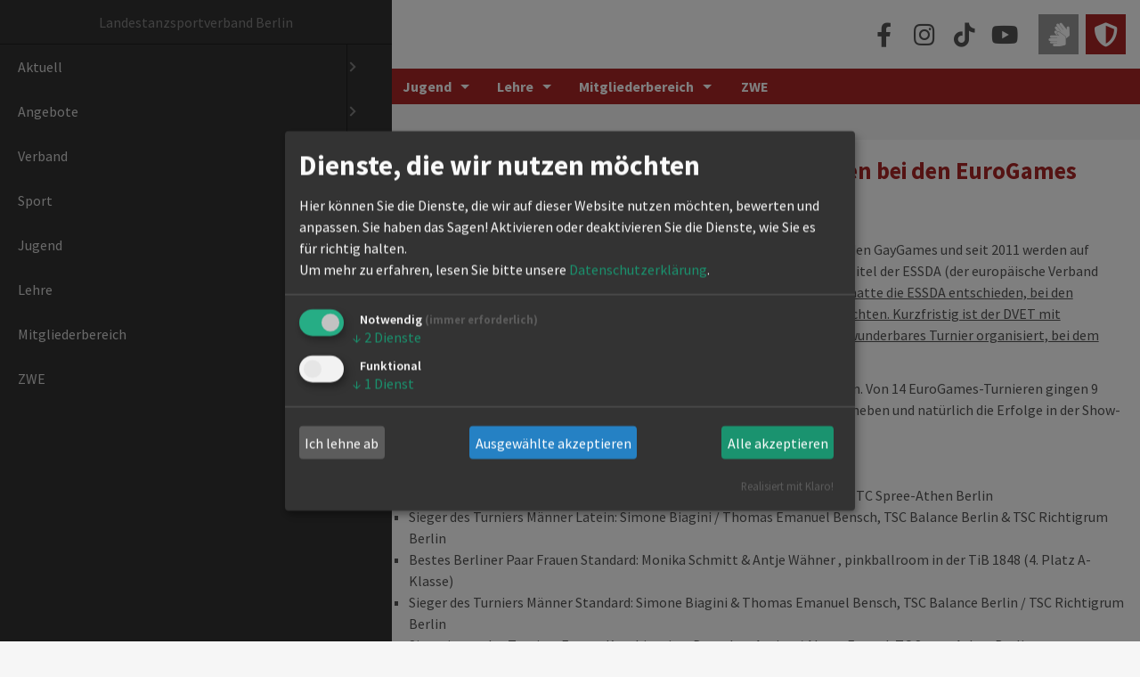

--- FILE ---
content_type: text/html; charset=UTF-8
request_url: https://ltv-berlin.de/de/aktuell/news/beitrag/berliner-paare-bei-den-equality-tanzturnieren-bei-den-eurogames-2019-in-rom
body_size: 8868
content:
<!DOCTYPE html>
<html lang="de">
<head>

		<meta charset="UTF-8">
	<title>Berliner Paare bei den Equality-Tanzturnieren bei den EuroGames 2019 in Rom - Landestanzsportverband Berlin</title>
	<base href="https://ltv-berlin.de/">

		<meta name="robots" content="index,follow">
	<meta name="description" content="Seit 1996 gibt es Tanzsportwettbewerbe auf den EuroGames, seit 1998 auf den GayGames und seit 2011 werden auf diesen Tanzsportwettbewerben auch die offiziellen Europameister_innen-Titel der ESSDA (der europäische Verband unseres Tanzsport) vergeben. Aufgrund von organisatorischen Problemen hatte die ESSDA entschieden, bei den EuroGames 2019 in Rom keine offiziellen Europameisterschaften zu auszurichten. Kurzfristig ist der DVET mit Unterstützung des österreichischen Verbandes eingesprungen und hat ein wunderbares Turnier organisiert, bei dem jedoch leider keine offiziellen Titel vergeben werden konnten.
Berlin war mit seinen Paaren aus verschiedenen Vereinen zahlreich vertreten. Von 14 EuroGames-Turnieren gingen 9 Titel nach Berlin! Besonders die Erfolge bei den Senior_innen sind hervorzuheben und natürlich die Erfolge in der Show-Sektion!  
Die Ergebnisse der Senior_innen-Turniere (40+/90+):
Siegerinnen des Turniers Frauen Latein: Dorothea Arning &amp; Almut Freund, TC Spree-Athen Berlin
Sieger des Turniers Männer Latein: Simone Biagini / Thomas Emanuel Bensch, TSC Balance Berlin &amp; TSC Richtigrum Berlin
Bestes Berliner Paar Frauen Standard: Monika Schmitt &amp; Antje Wähner , pinkballroom in der TiB 1848 (4. Platz A-Klasse)
Sieger des Turniers Männer Standard: Simone Biagini &amp; Thomas Emanuel Bensch, TSC Balance Berlin / TSC Richtigrum Berlin
Siegerinnen des Turniers Frauen Kombination: Dorothea Arning / Almut Freund, TC Spree-Athen Berlin
Sieger des Turniers Männer Kombination: Simone Biagini / Thomas Emanuel Bensch, TSC Balance Berlin / TSC Richtigrum Berlin
Die Ergebnisse der Turniere der Hauptgruppe (16+):
Bestes Berliner Paar Frauen Latein: Anika Lautenschläger &amp; Ulrike Gutewort, pinkballroom in der TiB 1848 (3. Platz A-Klasse)
Bestes Berliner Paar Männer Latein: Mark Haps &amp; Kai Vetter, pinkballroom in der TiB 1848 (2. Platz B-Klasse)
Bestes Berliner Paar Frauen Standard: Tania Dimitrova &amp; Ines Dimitrova, pinkballroom in der TiB 1848 (3. Platz A-Klasse)
Bestes Berliner Paar Männer Standard: Antonio Ciutto &amp; Kai Vetter, pinkballroom in der TiB 1848 (5. Platz A-Klasse)
Siegerinnen des Turniers Frauen Kombination: Kerstin Kallmann &amp; Cornelia Wagner, pinkballroom in der TiB 1848
Bestes Berliner Paar Männer Kombination: Simone Biagini &amp; Thomas Emanuel Bensch, TSC Balance Berlin &amp; TSC Richtigrum Berlin(4. Platz)
Die Ergebnisse der Show-Turniere:
Siegerinnen des Turnieres Showdance Paare: Tania &amp; Ines Dimitrova, pinkballroom in der TiB 1848 (“Zorro”)
Sieger_innen des Turnieres Showdance Gruppen: revue en rose unter der Leitung von Gabriella A. Davis, pinkballroom in der TiB 1848 (“Holy Diversity”)">
	<meta name="generator" content="Contao Open Source CMS">
	
	<meta name="viewport" content="width=device-width,initial-scale=1">
		<link href="/files/themes/ltv2022/ltv2022.a5074c5eb1830792e436.min.css" rel="stylesheet">
	<link rel="shortcut icon" href="files/ltv2013/favicon.ico" type="image/x-icon">
	<link rel="stylesheet" href="assets/css/colorbox.min.css-9b83afff.css">		<script src="/files/themes/ltv2022/ltv2022.ac9b6982d3e79af6bb54.min.js"></script>
	<script src="assets/js/jquery.min.js-9bdc1ca2.js"></script><link type="application/rss+xml" rel="alternate" href="https://ltv-berlin.de/share/ltv.xml" title="Landestanzsportverband Berlin News &#40;RSS&#41;"><link type="application/atom+xml" rel="alternate" href="https://ltv-berlin.de/share/ltv-atom.xml" title="Landestanzsportverband Berlin News &#40;Atom&#41;">	
</head>
<body id="top" itemscope itemtype="http://schema.org/WebPage">


<div id="wrapper">

				<header id="header">
			<div class="inside">
				
<div class="mod_custom_header_logo">
	<a class="logo" href="de/ltv-berlin-de"></a>
</div>
<div class="mod_custom_header_social">
	<a href="https://www.facebook.com/LTVBerlin" title="Link zu unserer Facebook-Seite"><em class="fab fa-facebook-f"></em></a>
	<a href="https://www.instagram.com/ltvberlin_btsj/" title="Link zu unserem Instagram-Feed"><em class="fab fa-instagram"></em></a>
	<a href="https://www.tiktok.com/@ltvberlin_btsj" title="Link zu unseren Videos bei TikTok"><em class="fab fa-tiktok"></em></a>
	<a href="https://www.youtube.com/channel/UCQF2TkQS-NmpmsPV74f_LuQ" title="Link zu unserem Youtube-Kanal"><em class="fab fa-youtube"></em></a>
</div>
<div class="mod_custom_header_buttons">
	<a id="show-sign-language" class="disabled" title="Barrierefreie Erläuterungen in Gebärdensprache"><em class="fas fa-sign-language"></em></a>
	<a href="#" id="show-privacy-settings" title="Datenschutzeinstellungen öffnen"><em class="fas fa-shield-alt"></em></a>
	<a href="#menu" id="show-menu" title="Menü anzeigen"><em class="fas fa-bars"></em></a>
</div>
<!-- indexer::stop -->
<nav class="mod_navigation mega block" id="menu">

  
  <a href="de/aktuell/news/beitrag/berliner-paare-bei-den-equality-tanzturnieren-bei-den-eurogames-2019-in-rom#skipNavigation1" class="invisible">Navigation überspringen</a>

  <ul class="level_1 items-8">
      <li class="submenu trail first">
      <a href="de/aktuell/news"
         title="Aktuell"        class="submenu trail first">
        Aktuell      </a>
      <ul class="level_2 items-2">
      <li class="submenu trail first">
      <a href="de/aktuell/news/archiv"
         title="News"        class="submenu trail first">
        News      </a>
      <ul class="level_3 items-2">
      <li class="sibling first">
      <a href="de/aktuell/news/archiv"
         title="Archiv"        class="sibling first">
        Archiv      </a>
          </li>
      <li class="sibling last">
      <a href="de/aktuell/news/feeds"
         title="Feeds"        class="sibling last">
        Feeds      </a>
          </li>
  </ul>
    </li>
      <li class="submenu last">
      <a href="de/aktuell/events-und-termine"
         title="Events und Termine"        class="submenu last">
        Events und Termine      </a>
      <ul class="level_3 items-1">
      <li class="first last">
      <a href="de/aktuell/events/kalender"
         title="Kalender"        class="first last">
        Kalender      </a>
          </li>
  </ul>
    </li>
  </ul>
    </li>
      <li class="submenu">
      <a href="de/angebote/allgemein"
         title="Trainingsangebote"        class="submenu">
        Angebote      </a>
      <ul class="level_2 items-2">
      <li class="submenu first">
      <a href="de/angebote/allgemein/gesundheitssport"
         title="Allgemein"        class="submenu first">
        Allgemein      </a>
      <ul class="level_3 items-3">
      <li class="first">
      <a href="de/angebote/allgemein/gesundheitssport"
         title="Gesundheitssport"        class="first">
        Gesundheitssport      </a>
          </li>
      <li>
      <a href="de/angebote/allgemein/schulsport"
         title="Schulsport">
        Schulsport      </a>
          </li>
      <li class="last">
      <a href="de/angebote/allgemein/leistungssport"
         title="Leistungssport Standard und Latein"        class="last">
        Leistungssport      </a>
          </li>
  </ul>
    </li>
      <li class="submenu last">
      <a href="de/angebote/tanzsportarten"
         title="Tanzsportarten"        class="submenu last">
        Tanzsportarten      </a>
      <ul class="level_3 items-10">
      <li class="first">
      <a href="de/tanz-o-mat"
         title="Tanz-O-Mat"        class="first">
        Tanz-O-Mat      </a>
          </li>
      <li class="submenu">
      <a href="de/angebote/gesellschaftstanz-und-jmd/standard-und-latein/paartanzen"
         title="Standard und Latein"        class="submenu">
        Standard und Latein      </a>
      <ul class="level_4 items-3">
      <li class="first">
      <a href="de/angebote/gesellschaftstanz-und-jmd/standard-und-latein/paartanzen"
         title="Paartanzen"        class="first">
        Paartanzen      </a>
          </li>
      <li>
      <a href="de/angebote/gesellschaftstanz-und-jmd/standard-und-latein/formationen"
         title="Formationen">
        Formationen      </a>
          </li>
      <li class="last">
      <a href="de/angebote/gesellschaftstanz-und-jmd/standard-und-latein/equality"
         title="Equality"        class="last">
        Equality      </a>
          </li>
  </ul>
    </li>
      <li class="submenu">
      <a href="de/angebote/gesellschaftstanz-und-jmc/jazz-und-modern-contemporary"
         title="Jazz und Modern/Contemporary"        class="submenu">
        Jazz und Modern/Contemporary      </a>
      <ul class="level_4 items-2">
      <li class="first">
      <a href="de/angebote/gesellschaftstanz-und-jmc/jazz-und-modern-contemporary/formationen"
         title="Formationen"        class="first">
        Formationen      </a>
          </li>
      <li class="last">
      <a href="de/angebote/gesellschaftstanz-und-jmc/jazz-und-modern-contemporary/small-groupsduosolo"
         title="Small Groups/Duo/Einzel"        class="last">
        Small Groups/Duo/Solo      </a>
          </li>
  </ul>
    </li>
      <li>
      <a href="de/angebote/weitere-tanzsportarten/rocknroll-und-boogie-woogie"
         title="Rock&apos;n&apos;Roll und Boogie Woogie">
        Rock'n'Roll und Boogie Woogie      </a>
          </li>
      <li>
      <a href="de/breaking"
         title="Breaking">
        Breaking      </a>
          </li>
      <li>
      <a href="de/angebote/weitere-tanzsportarten/garde-und-schautanzsport"
         title="Garde- und Schautanzsport">
        Garde- und Schautanzsport      </a>
          </li>
      <li>
      <a href="de/angebote/weitere-tanzsportarten/twirling"
         title="Twirling">
        Twirling      </a>
          </li>
      <li>
      <a href="de/angebote/weitere-tanzsportarten/country-und-western-tanz"
         title="Country- und Western Tanz">
        Country- und Western Tanz      </a>
          </li>
      <li>
      <a href="de/angebote/weitere-tanzsportarten/the-actiondance-federation"
         title="The Actiondance Federation">
        The Actiondance Federation      </a>
          </li>
      <li class="last">
      <a href="de/angebote/weitere-tanzsportarten/internationale-folklore"
         title="Internationaler Folklore-Tanz"        class="last">
        Internationaler Folklore-Tanz      </a>
          </li>
  </ul>
    </li>
  </ul>
    </li>
      <li class="submenu">
      <a href="de/verband/das-sind-wir"
         title="Verband"        class="submenu">
        Verband      </a>
      <ul class="level_2 items-4">
      <li class="submenu first">
      <a href="de/verband/das-sind-wir"
         title="Das sind wir"        class="submenu first">
        Das sind wir      </a>
      <ul class="level_3 items-3">
      <li class="first">
      <a href="de/verband/das-sind-wir/geschichte"
         title="Geschichte"        class="first">
        Geschichte      </a>
          </li>
      <li>
      <a href="de/verband/das-sind-wir/fruehere-praesidien"
         title="Frühere Präsidien">
        Frühere Präsidien      </a>
          </li>
      <li class="last">
      <a href="de/verband/das-sind-wir/kinder-und-jugendschutz"
         title="Kinder- und Jugendschutz"        class="last">
        Kinder- und Jugendschutz      </a>
          </li>
  </ul>
    </li>
      <li class="submenu col-2 span-2">
      <a href="de/verband/organisation"
         title="Organisation"        class="submenu col-2 span-2">
        Organisation      </a>
      <ul class="level_3 items-8">
      <li class="first">
      <a href="de/verband/organisation/praesidium"
         title="Präsidium"        class="first">
        Präsidium      </a>
          </li>
      <li>
      <a href="de/jugend/btsj/jugendausschuss"
         title="Jugendauschuss">
        Jugendauschuss      </a>
          </li>
      <li>
      <a href="de/verband/organisation/beauftragte"
         title="Beauftragte">
        Beauftragte      </a>
          </li>
      <li>
      <a href="de/verband/organisation/geschaeftsstelle"
         title="Geschäftsstelle">
        Geschäftsstelle      </a>
          </li>
      <li>
      <a href="de/verband/organisation/verbandstag"
         title="Verbandstag">
        Verbandstag      </a>
          </li>
      <li>
      <a href="de/verband/organisation/gremien"
         title="Gremien">
        Gremien      </a>
          </li>
      <li>
      <a href="de/verband/organisation/ordnungen"
         title="Ordnungen">
        Ordnungen      </a>
          </li>
      <li class="last">
      <a href="de/verband/organisation/aufnahme"
         title="Aufnahme"        class="last">
        Aufnahme      </a>
          </li>
  </ul>
    </li>
      <li class="submenu span-2 no-border">
      <a href="de/verband/presse-und-oeffentlichkeitsarbeit"
         title="Presse- und Öffentlichkeitsarbeit"        class="submenu span-2 no-border">
        Presse- und Öffentlichkeitsarbeit      </a>
      <ul class="level_3 items-3">
      <li class="first">
      <a href="de/verband/presse-und-oeffentlichkeitsarbeit/medienpartnerschaft"
         title="Medienpartnerschaft"        class="first">
        Medienpartnerschaft      </a>
          </li>
      <li>
      <a href="de/verband/presse-und-oeffentlichkeitsarbeit/meldung-turnierergebnisse"
         title="Meldung Turnierergebnisse">
        Meldung Turnierergebnisse      </a>
          </li>
      <li class="last">
      <a href="de/verband/presse-und-oeffentlichkeitsarbeit/jubilaeums-podcast"
         title="Jubiläums-Podcast"        class="last">
        Jubiläums-Podcast      </a>
          </li>
  </ul>
    </li>
      <li class="submenu col-1 border-right last">
      <a href="de/verband/vereine"
         title="Vereine (Suche)"        class="submenu col-1 border-right last">
        Vereine (Suche)      </a>
      <ul class="level_3 items-1">
      <li class="first last">
      <a href="de/verband/vereine/vereinsliste"
         title="Vereinsliste"        class="first last">
        Vereinsliste      </a>
          </li>
  </ul>
    </li>
  </ul>
    </li>
      <li class="submenu">
      <a href="de/sport/leistungssport"
         title="Sport"        class="submenu">
        Sport      </a>
      <ul class="level_2 items-3">
      <li class="submenu first">
      <a href="de/sport/leistungssport"
         title="Leistungssport"        class="submenu first">
        Leistungssport      </a>
      <ul class="level_3 items-5">
      <li class="first">
      <a href="de/sport/leistungssport/turniere"
         title="Turniere"        class="first">
        Turniere      </a>
          </li>
      <li>
      <a href="de/sport/leistungssport/ergebnisse"
         title="Ergebnisse">
        Ergebnisse      </a>
          </li>
      <li class="submenu">
      <a href="de/sport/leistungssport/kader"
         title="Landeskader Standard/Latein"        class="submenu">
        Landeskader Standard/Latein      </a>
      <ul class="level_4 items-1">
      <li class="first last">
      <a href="de/sport/leistungssport/kader/termine"
         title="Termine Landeskader Standard/Latein"        class="first last">
        Termine      </a>
          </li>
  </ul>
    </li>
      <li class="submenu">
      <a href="de/sport/leistungssport/landeskader-breaking"
         title="Landeskader Breaking"        class="submenu">
        Nachwuchskader Breaking      </a>
      <ul class="level_4 items-1">
      <li class="first last">
      <a href="de/sport/leistungssport/landeskader-breaking/termine"
         title="Termine Breaking Kader"        class="first last">
        Termine      </a>
          </li>
  </ul>
    </li>
      <li class="last">
      <a href="de/sport/leistungssport/nada"
         title="NADA"        class="last">
        NADA      </a>
          </li>
  </ul>
    </li>
      <li class="submenu">
      <a href="de/sport/breitensport"
         title="Breitensport"        class="submenu">
        Breitensport      </a>
      <ul class="level_3 items-2">
      <li class="first">
      <a href="de/sport/breitensport/dance-at-school"
         title="dance at school"        class="first">
        dance at school      </a>
          </li>
      <li class="last">
      <a href="de/sport/breitensport/tanzsportabzeichen"
         title="Tanzsportabzeichen"        class="last">
        Tanzsportabzeichen      </a>
          </li>
  </ul>
    </li>
      <li class="submenu last">
      <a href="de/sport/landesleistungszentrum"
         title="Landesstützpunkt"        class="submenu last">
        Landesstützpunkt      </a>
      <ul class="level_3 items-1">
      <li class="first last">
      <a href="de/sport/landesstuetzpunkt/raumbelegung"
         title="Raumbelegung"        class="first last">
        Raumbelegung      </a>
          </li>
  </ul>
    </li>
  </ul>
    </li>
      <li class="submenu">
      <a href="de/jugend/btsj"
         title="Jugend"        class="submenu">
        Jugend      </a>
      <ul class="level_2 items-2">
      <li class="submenu first">
      <a href="de/jugend/btsj"
         title="Über die BTSJ"        class="submenu first">
        Über die BTSJ      </a>
      <ul class="level_3 items-6">
      <li class="first">
      <a href="de/jugend/btsj/news-archiv"
         title="News-Archiv"        class="first">
        News-Archiv      </a>
          </li>
      <li>
      <a href="de/jugend/btsj/jugendausschuss"
         title="Jugendausschuss">
        Jugendausschuss      </a>
          </li>
      <li>
      <a href="de/jugend/btsj/turnierfahrten"
         title="Turnierfahrten">
        Turnierfahrten      </a>
          </li>
      <li>
      <a href="de/jugend/btsj/ordnungen"
         title="Jugend Ordnungen">
        Ordnungen & Dokumente      </a>
          </li>
      <li>
      <a href="de/Jugendvertreterversammlung"
         title="Jugendvertreterversammlung">
        Jugendvertreterversammlung      </a>
          </li>
      <li class="last">
      <a href="de/jugend/btsj/kinder-und-jugendschutz"
         title="Kinder- und Jugendschutz"        class="last">
        Kinder- und Jugendschutz      </a>
          </li>
  </ul>
    </li>
      <li class="submenu last">
      <a href="de/jugend/sport/jugendkader"
         title="Sport"        class="submenu last">
        Sport      </a>
      <ul class="level_3 items-4">
      <li class="submenu first">
      <a href="de/jugend/sport/jugendkader"
         title="Jugendkader"        class="submenu first">
        Jugendkader      </a>
      <ul class="level_4 items-2">
      <li class="first">
      <a href="de/jugend/sport/jugendkader/termine"
         title="Termine Jugendkader Standard/Latein"        class="first">
        Termine      </a>
          </li>
      <li class="last">
      <a href="de/jugend/sport/jugendkader/sportler"
         title="Sportler Jugendkader Standard/Latein"        class="last">
        Sportler      </a>
          </li>
  </ul>
    </li>
      <li>
      <a href="https://berlin-dance-festival.de/de/home"
         title="Berlin Dance Festival" target="_blank">
        Berlin Dance Festival      </a>
          </li>
      <li>
      <a href="https://rotgold-berlin.de/veranstaltungen"
         title="Youth Dance Contest">
        Youth Dance Contest      </a>
          </li>
      <li class="last">
      <a href="de/jugend/sport/breitensport-trophy"
         title="Breitensport Trophy"        class="last">
        Breitensport Trophy      </a>
          </li>
  </ul>
    </li>
  </ul>
    </li>
      <li class="submenu">
      <a href="de/lehre/lehrgaenge"
         title="Lehre"        class="submenu">
        Lehre      </a>
      <ul class="level_2 items-1">
      <li class="submenu first last">
      <a href="de/lehre/lehrgaenge"
         title="Lehrgänge"        class="submenu first last">
        Lehrgänge      </a>
      <ul class="level_3 items-2">
      <li class="first">
      <a href="de/lehre/lehrgaenge/betako"
         title="Berliner Tanzsport Fachkongress"        class="first">
        Berliner Tanzsport-Fachkongress      </a>
          </li>
      <li class="last">
      <a href="de/lehre/lehrgaenge/freitako"
         title="Freizeit-Tanzsport-Kongress"        class="last">
        Freizeit-Tanzsport-Kongress      </a>
          </li>
  </ul>
    </li>
  </ul>
    </li>
      <li class="submenu">
      <a href="de/mitgliederbereich/informationen"
         title="Mitgliederbereich"        class="submenu">
        Mitgliederbereich      </a>
      <ul class="level_2 items-1">
      <li class="submenu first last">
      <a href="de/mitgliederbereich/informationen"
         title="Informationen"        class="submenu first last">
        Informationen      </a>
      <ul class="level_3 items-3">
      <li class="first">
      <a href="de/mitgliederbereich/registrierung"
         title="Registrierung"        class="first">
        Registrierung      </a>
          </li>
      <li>
      <a href="de/mitgliederbereich/login"
         title="Login">
        Login      </a>
          </li>
      <li class="last">
      <a href="de/mitgliederbereich/passworterinnerung"
         title="Passworterinnerung"        class="last">
        Passworterinnerung      </a>
          </li>
  </ul>
    </li>
  </ul>
    </li>
      <li class="last">
      <a href="https://zwe.ltv-berlin.de"
         title="ZWE"        class="last">
        ZWE      </a>
          </li>
  </ul>

  <span id="skipNavigation1" class="invisible"></span>

</nav>
<!-- indexer::continue -->
			</div>
		</header>
		
	
<div class="custom">
      
<div id="before">
  <div class="inside">
    
<!-- indexer::stop -->
<nav class="mod_breadcrumb block" aria-label="Breadcrumb">

        
      <ul>
                        <li class="first"><a href="de/home" title="Landestanzsportverband Berlin">ltv-berlin.de</a></li>
                                <li><a href="de/aktuell/news" title="Aktuell">Aktuell</a></li>
                                <li><a href="de/aktuell/news/archiv" title="News">News</a></li>
                                <li class="active last" aria-current="page">Beitrag</li>
                  </ul>
  
</nav>
<!-- indexer::continue -->

  </div>
</div>
  </div>

		<div id="container">

				<main id="main">
			<div class="inside">
				<div class="mod_article block" id="article-140">    <!-- indexer::stop -->
    <div class="pdf_link">

              <a href="#" rel="nofollow" title="Diese Seite drucken" onclick="window.print();return false"><i class="fa fa-print"></i></a>
      
      
              <a href="share/?p=facebook&amp;u=https://ltv-berlin.de/de/aktuell/news/beitrag/berliner-paare-bei-den-equality-tanzturnieren-bei-den-eurogames-2019-in-rom&amp;t=" rel="nofollow" title="Auf Facebook teilen" onclick="window.open(this.href,'','width=640,height=380,modal=yes,left=100,top=50,location=no,menubar=no,resizable=yes,scrollbars=yes,status=no,toolbar=no');return false"><i class="fa fa-facebook-square"></i></a>
      
              <a href="share/?p=twitter&amp;u=https://ltv-berlin.de/de/aktuell/news/beitrag/berliner-paare-bei-den-equality-tanzturnieren-bei-den-eurogames-2019-in-rom&amp;t=" rel="nofollow" title="Auf Twitter teilen" onclick="window.open(this.href,'','width=640,height=380,modal=yes,left=100,top=50,location=no,menubar=no,resizable=yes,scrollbars=yes,status=no,toolbar=no');return false"><i class="fa fa-twitter-square"></i></a>
      
      
    </div>
    <!-- indexer::continue -->
<div class="mod_newsreader default block">

        
  
  <div class="layout_full block news_category_1 category_1 news_category_3 category_3">

  <h1 class="news_headline">Berliner Paare bei den Equality-Tanzturnieren bei den EuroGames 2019 in Rom</h1>

      <div class="category_container">
      <div class="category_list">
        <ul>
                      <li>Allgemeines</li>
                      <li>Ergebnisse</li>
                  </ul>
      </div>
    </div>
  
  
  <div class="teaser">
    <p>Seit 1996 gibt es Tanzsportwettbewerbe auf den EuroGames, seit 1998 auf den GayGames und seit 2011 werden auf diesen Tanzsportwettbewerben auch die offiziellen Europameister_innen-Titel der ESSDA (der europäische Verband unseres Tanzsport) vergeben. <span style="text-decoration: underline;">Aufgrund von organisatorischen Problemen hatte die ESSDA entschieden, bei den EuroGames 2019 in Rom keine offiziellen Europameisterschaften zu auszurichten. Kurzfristig ist der DVET mit Unterstützung des österreichischen Verbandes eingesprungen und hat ein wunderbares Turnier organisiert, bei dem jedoch leider keine offiziellen Titel vergeben werden konnten.</span></p>
<p>Berlin war mit seinen Paaren aus verschiedenen Vereinen zahlreich vertreten. Von 14 EuroGames-Turnieren gingen 9 Titel nach Berlin! Besonders die Erfolge bei den Senior_innen sind hervorzuheben und natürlich die Erfolge in der Show-Sektion! &nbsp;</p>
<p><strong>Die Ergebnisse der Senior_innen-Turniere (40+/90+):</strong></p>
<ul>
<li>Siegerinnen des Turniers Frauen Latein: Dorothea Arning &amp; Almut Freund, TC Spree-Athen Berlin</li>
<li>Sieger des Turniers Männer Latein: Simone Biagini / Thomas Emanuel Bensch, TSC Balance Berlin &amp; TSC Richtigrum Berlin</li>
<li>Bestes Berliner Paar Frauen Standard: Monika Schmitt &amp; Antje Wähner , pinkballroom in der TiB 1848 (4. Platz A-Klasse)</li>
<li>Sieger des Turniers Männer Standard: Simone Biagini &amp; Thomas Emanuel Bensch, TSC Balance Berlin / TSC Richtigrum Berlin</li>
<li>Siegerinnen des Turniers Frauen Kombination: Dorothea Arning / Almut Freund, TC Spree-Athen Berlin</li>
<li>Sieger des Turniers Männer Kombination: Simone Biagini / Thomas Emanuel Bensch, TSC Balance Berlin / TSC Richtigrum Berlin</li>
</ul>
<p><strong>Die Ergebnisse der Turniere der Hauptgruppe (16+):</strong></p>
<ul>
<li>Bestes Berliner Paar Frauen Latein: Anika Lautenschläger &amp; Ulrike Gutewort, pinkballroom in der TiB 1848 (3. Platz A-Klasse)</li>
<li>Bestes Berliner Paar Männer Latein: Mark Haps &amp; Kai Vetter, pinkballroom in der TiB 1848 (2. Platz B-Klasse)</li>
<li>Bestes Berliner Paar Frauen Standard: Tania Dimitrova &amp; Ines Dimitrova, pinkballroom in der TiB 1848 (3. Platz A-Klasse)</li>
<li>Bestes Berliner Paar Männer Standard: Antonio Ciutto &amp; Kai Vetter, pinkballroom in der TiB 1848 (5. Platz A-Klasse)</li>
<li>Siegerinnen des Turniers Frauen Kombination: Kerstin Kallmann &amp; Cornelia Wagner, pinkballroom in der TiB 1848</li>
<li>Bestes Berliner Paar Männer Kombination: Simone Biagini &amp; Thomas Emanuel Bensch, TSC Balance Berlin &amp; TSC Richtigrum Berlin(4. Platz)</li>
</ul>
<p><strong>Die Ergebnisse der Show-Turniere:</strong></p>
<ul>
<li>Siegerinnen des Turnieres Showdance Paare: Tania &amp; Ines Dimitrova, pinkballroom in der TiB 1848 (“Zorro”)</li>
<li>Sieger_innen des Turnieres Showdance Gruppen: revue en rose unter der Leitung von Gabriella A. Davis, pinkballroom in der TiB 1848 (“Holy Diversity”)</li>
</ul>  </div>

  
  <div class="footer">
    
          <p class="info"><time datetime="2019-07-16T16:47:00+02:00">16.07.2019 16:47</time> von Thorsten Süfke </p>
      </div>

</div>

      <!-- indexer::stop -->
    <p class="back"><a href="javascript:history.go(-1)" title="Zurück">Zurück</a></p>
    <!-- indexer::continue -->
  
  

</div></div>			</div>
					</main>
		
						
						
	</div>
	
	
				<footer id="footer">
			<div class="inside">
				
<!-- indexer::stop -->
<nav class="mod_customnav block">

  
  <a href="de/aktuell/news/beitrag/berliner-paare-bei-den-equality-tanzturnieren-bei-den-eurogames-2019-in-rom#skipNavigation125" class="invisible">Navigation überspringen</a>

  
<ul class="level_1">
            <li class="trail first"><a href="de/aktuell/news/archiv" title="News" class="trail first">News</a></li>
                <li><a href="de/aktuell/events-und-termine" title="Events und Termine">Events und Termine</a></li>
                <li><a href="de/aktuell/events/kalender" title="Kalender">Kalender</a></li>
                <li><a href="de/verband/organisation/praesidium" title="Präsidium">Präsidium</a></li>
                <li><a href="de/verband/organisation/beauftragte" title="Beauftragte">Beauftragte</a></li>
                <li><a href="de/verband/organisation/geschaeftsstelle" title="Geschäftsstelle">Geschäftsstelle</a></li>
                <li class="col-1 border-right"><a href="de/verband/vereine" title="Vereine (Suche)" class="col-1 border-right">Vereine (Suche)</a></li>
                <li><a href="de/sport/leistungssport/turniere" title="Turniere">Turniere</a></li>
                <li><a href="de/sport/leistungssport/ergebnisse" title="Ergebnisse">Ergebnisse</a></li>
                <li><a href="de/sport/landesstuetzpunkt/raumbelegung" title="Raumbelegung">Raumbelegung</a></li>
                <li class="last"><a href="de/lehre/lehrgaenge" title="Lehrgänge" class="last">Lehrgänge</a></li>
      </ul>

  <span id="skipNavigation125" class="invisible"></span>

</nav>
<!-- indexer::continue -->

<!-- indexer::stop -->
<div class="mod_footer_bottom">
	<div class="inside">
	<p class="copyright">© 2000 — 2026 Landestanzsportverband Berlin</p>
	<p class="links">
		<a class="impressum" href="de/impressum" title="Impressum">Impressum</a> | 
		<a class="impressum" href="de/datenschutzerklaerung" title="Datensutzerklärung">Datenschutzerklärung</a> |
		<a class="kontakt" href="de/verband/organisation/geschaeftsstelle" title="Kontakt">Kontakt</a></p>
	</div>
</div>
<!-- indexer::continue -->			</div>
		</footer>
		
</div>



<script src="assets/jquery-ui/js/jquery-ui.min.js?v=1.13.2"></script>
<script>
  jQuery(function($) {
    $(document).accordion({
      // Put custom options here
      heightStyle: 'content',
      header: '.toggler',
      collapsible: true,
      create: function(event, ui) {
        ui.header.addClass('active');
        $('.toggler').attr('tabindex', 0);
      },
      activate: function(event, ui) {
        ui.newHeader.addClass('active');
        ui.oldHeader.removeClass('active');
        $('.toggler').attr('tabindex', 0);
      }
    });
  });
</script>

<script src="assets/colorbox/js/colorbox.min.js?v=1.6.4.2"></script>
<script>
  jQuery(function($) {
    $('a[data-lightbox]').map(function() {
      $(this).colorbox({
        // Put custom options here
        loop: false,
        rel: $(this).attr('data-lightbox'),
        maxWidth: '95%',
        maxHeight: '95%'
      });
    });
  });
</script>
<script>
  (function($) {
    $(document).ready(function() {
      $('a[data-singlebox]').each(function() {
        $(this).colorbox({
          title: $(this).attr('title'),
          width: $(this).attr('data-width'),
          height: $(this).attr('data-height'),
          iframe: true,
        });
      });
    });
  })(jQuery);
</script>
<script type='application/javascript'>var klaroConfig = {
    testing: false,
    elementID: 'klaro',
    storageMethod: 'cookie',
    cookieName: 'klaro',
    htmlTexts: true,
    cookieDomain: '',
    cookieExpiresAfterDays: 30,
    noticeAsModal: true,
    default: false,
    mustConsent: true,
    acceptAll: true,
    hideDeclineAll: false,
    hideLearnMore: false,
    //
    translations: { 
        'zz': {
            'privacyPolicyUrl': 'de/datenschutzerklaerung',
'consentNotice': {
                'description': '<p>Hier können Sie die Dienste, die wir auf dieser Website nutzen möchten, bewerten und anpassen. Sie haben das Sagen! Aktivieren oder deaktivieren Sie die Dienste, wie Sie es für richtig halten.</p>',
},
            'consentModal': {
                'description': '<p>Hier können Sie die Dienste, die wir auf dieser Website nutzen möchten, bewerten und anpassen. Sie haben das Sagen! Aktivieren oder deaktivieren Sie die Dienste, wie Sie es für richtig halten.</p>',
            },
            'contextualConsent': {
                'acceptAlways': 'Immer zustimmen',
                'acceptOnce': 'Einmalig zustimmen',
                'description': 'Wollen Sie externe Inhalte von {title} einbinden?',
            },
        },
        'de': {
            'privacyPolicyUrl': 'de/datenschutzerklaerung',
'consentNotice': {
                'description': '<p>Hier können Sie die Dienste, die wir auf dieser Website nutzen möchten, bewerten und anpassen. Sie haben das Sagen! Aktivieren oder deaktivieren Sie die Dienste, wie Sie es für richtig halten.</p>',
},
            'consentModal': {
                'description': '<p>Hier können Sie die Dienste, die wir auf dieser Website nutzen möchten, bewerten und anpassen. Sie haben das Sagen! Aktivieren oder deaktivieren Sie die Dienste, wie Sie es für richtig halten.</p>',
            },
            'contextualConsent': {
                'acceptAlways': 'Immer zustimmen',
                'acceptOnce': 'Einmalig zustimmen',
                'description': 'Wollen Sie externe Inhalte von {title} einbinden?',
            },
        },

    },
    //  Here you specify the third-party services that Klaro will manage for you.
    services: [
        {
        name: 'klaro-cookie',
        default: false,

        translations: {
            'de': {
                description: '<p>Wir verwenden Klaro!, um Ihre Datenschutzeinstellungen in einem Cookie zu speichern</p>',
                title: 'Wir verwenden Klaro!, um Ihre Datenschutzeinstellungen in einem Cookie zu speichern',
            },

        },

        purposes: ['notwendig'],

        cookies: [
          
        ],

        callback: function (consent, service) {
            
        },

        required: true,

        optOut: false,

        onlyOnce: false,

        contextualConsentOnly: false,

        onAccept: `
            
        `,

        onInit: `
            
        `,

        onDecline: `
            
        `,

        vars: {
            
        }
    },
    {
        name: 'session-cookie',
        default: false,

        translations: {
            'de': {
                description: '<p>Wir verwenden einen Sitzungs-Cookie zur einwandfreien Darstellung dieser Website</p>',
                title: 'Wir verwenden einen Sitzungs-Cookie zur einwandfreien Darstellung dieser Website',
            },

        },

        purposes: ['notwendig'],

        cookies: [
          
        ],

        callback: function (consent, service) {
            
        },

        required: true,

        optOut: false,

        onlyOnce: false,

        contextualConsentOnly: false,

        onAccept: `
            
        `,

        onInit: `
            
        `,

        onDecline: `
            
        `,

        vars: {
            
        }
    },
    {
        name: 'youtube-video',
        default: false,

        translations: {
            'de': {
                description: '<p>Wir möchten Videos in diese Website einbinden, die auf dem VIdeoportal Youtube bereitgestellt werden</p>',
                title: 'Wir möchten Videos in diese Website einbinden, die auf dem VIdeoportal Youtube bereitgestellt werden',
            },

        },

        purposes: ['funktional'],

        cookies: [
          
        ],

        callback: function (consent, service) {
            
        },

        required: false,

        optOut: false,

        onlyOnce: false,

        contextualConsentOnly: false,

        onAccept: `
            
        `,

        onInit: `
            
        `,

        onDecline: `
            
        `,

        vars: {
            
        }
    },

    ],
    //
    callback: function (consent, service) {
        
    },
    //
    poweredBy: 'https://pdir.de/consent/'
};
</script>
<script  data-config='klaroConfig' type='application/javascript' src='bundles/pdircontaoklaroconsentmanager/js/klaro.min.js'></script><script  type='application/javascript' src='bundles/pdircontaoklaroconsentmanager/js/fe.min.js'></script><script type="application/ld+json">
{
    "@context": "https:\/\/schema.org",
    "@graph": [
        {
            "@type": "WebPage"
        },
        {
            "@type": "BreadcrumbList",
            "itemListElement": [
                {
                    "@type": "ListItem",
                    "item": {
                        "@id": "de\/home",
                        "name": "ltv-berlin.de"
                    },
                    "position": 1
                },
                {
                    "@type": "ListItem",
                    "item": {
                        "@id": "de\/aktuell\/news",
                        "name": "Aktuell"
                    },
                    "position": 2
                },
                {
                    "@type": "ListItem",
                    "item": {
                        "@id": "de\/aktuell\/news\/archiv",
                        "name": "News"
                    },
                    "position": 3
                },
                {
                    "@type": "ListItem",
                    "item": {
                        "@id": "de\/aktuell\/news\/beitrag\/berliner-paare-bei-den-equality-tanzturnieren-bei-den-eurogames-2019-in-rom",
                        "name": "Beitrag"
                    },
                    "position": 4
                }
            ]
        }
    ]
}
</script>
<script type="application/ld+json">
{
    "@context": "https:\/\/schema.contao.org",
    "@graph": [
        {
            "@type": "Page",
            "fePreview": false,
            "groups": [],
            "noSearch": false,
            "pageId": 150,
            "protected": false,
            "title": "Berliner Paare bei den Equality-Tanzturnieren bei den EuroGames 2019 in Rom"
        }
    ]
}
</script></body>
</html>

--- FILE ---
content_type: text/css
request_url: https://ltv-berlin.de/files/themes/ltv2022/ltv2022.a5074c5eb1830792e436.min.css
body_size: 151826
content:
/*!
 * mmenu.js
 * mmenujs.com
 *
 * Copyright (c) Fred Heusschen
 * frebsite.nl
 *
 * License: CC-BY-NC-4.0
 * http://creativecommons.org/licenses/by-nc/4.0/
 */:root{--mm-lineheight:22px}.mm-hidden{display:none!important}.mm-wrapper{overflow-x:hidden;position:relative}.mm-menu,.mm-menu *,.mm-menu :after,.mm-menu :before{transition-duration:.4s;transition-property:none;transition-timing-function:ease}:root{--mm-blocker-visibility-delay:0.4s;--mm-blocker-opacity-delay:0s}.mm-blocker{background:var(--mm-color-background);bottom:100%;display:block;left:0;opacity:0;position:absolute;right:0;top:0;transition:bottom 0s ease var(--mm-blocker-visibility-delay),width .4s ease,opacity .4s ease var(--mm-blocker-opacity-delay),transform .4s ease;z-index:3}.mm-blocker:focus-visible{opacity:.75}.mm-btn{align-items:center;display:flex;flex-grow:0;flex-shrink:0;justify-content:center;padding:0;position:relative;width:50px}.mm-btn--next,[dir=rtl] .mm-btn--prev{--mm-btn-rotate:135deg}.mm-btn--prev,[dir=rtl] .mm-btn--next{--mm-btn-rotate:-45deg}.mm-btn--next:after,.mm-btn--prev:before{border:2px solid var(--mm-color-icon);border-bottom:none;border-right:none;bottom:0;box-sizing:border-box;content:"";display:block;height:8px;margin:auto;position:absolute;top:0;transform:rotate(var(--mm-btn-rotate));width:8px}.mm-btn--prev:before{inset-inline-start:23px}.mm-btn--next:after{inset-inline-end:23px}.mm-btn--close:before{content:"×";font-size:150%}.mm-btnreset{background:none;border:none;cursor:pointer;padding:0}.mm-divider{background:var(--mm-color-background);background-image:linear-gradient(var(--mm-color-background-highlight),var(--mm-color-background-highlight));font-size:75%;min-height:var(--mm-lineheight);opacity:1;overflow:hidden;padding:calc(var(--mm-listitem-size)*.65*.5 - var(--mm-lineheight)*.5) 20px;position:sticky;text-overflow:ellipsis;text-transform:uppercase;top:0;transition-property:opacity;white-space:nowrap;z-index:2}.mm-navbar:not(.mm-hidden)~.mm-listview .mm-divider{top:var(--mm-navbar-size)}:root{--mm-listitem-size:50px}.mm-listitem{border-color:var(--mm-color-border);color:var(--mm-color-text);display:flex;flex-wrap:wrap;margin:0;padding:0;position:relative}.mm-listitem:after{border-bottom-style:solid;border-bottom-width:1px;border-color:inherit;bottom:0;content:"";display:block;inset-inline-end:0;inset-inline-start:20px;position:absolute}.mm-listitem__btn,.mm-listitem__text{padding:calc(var(--mm-listitem-size)/2 - var(--mm-lineheight)/2) 0}.mm-listitem__text{display:block;flex-basis:10%;flex-grow:1;overflow:hidden;padding-left:20px;padding-right:20px;text-overflow:ellipsis;white-space:nowrap}.mm-listitem__btn{background:rgba(3,2,1,0);border-color:inherit;display:block;padding-inline-end:50px;position:relative;width:auto}.mm-listitem__btn:not(.mm-listitem__text){border-left-style:solid;border-left-width:1px}.mm-listitem--selected>.mm-listitem__text{background:var(--mm-color-background-emphasis)}.mm-listitem--opened>.mm-listitem__btn,.mm-listitem--opened>.mm-panel{background:var(--mm-color-background-highlight)}.mm-listview{display:block;list-style:none;margin:0;padding:0}.mm-menu{-webkit-tap-highlight-color:var(--mm-color-background-emphasis);-webkit-font-smoothing:antialiased;-moz-osx-font-smoothing:grayscale;background:var(--mm-color-background);border-color:var(--mm-color-border);bottom:0;color:var(--mm-color-text);display:flex;flex-direction:column;left:0;line-height:var(--mm-lineheight);margin:0;overscroll-behavior:none;padding:0;position:absolute;right:0;top:0;z-index:0}.mm-menu ::placeholder{color:var(--mm-color-text-dimmed)}.mm-menu,.mm-menu *{box-sizing:border-box}.mm-menu:focus,.mm-menu :focus,.mm-menu:focus-visible,.mm-menu :focus-visible{outline:none}.mm-menu a,.mm-menu button,.mm-menu label{color:inherit}.mm-menu a:focus,.mm-menu button:focus,.mm-menu label:focus{outline:none}.mm-menu a:focus-visible,.mm-menu button:focus-visible,.mm-menu label:focus-visible{outline:2px solid var(--mm-color-focusring);outline-offset:-5px}.mm-menu input:focus,.mm-menu input:focus-visible,.mm-menu select:focus,.mm-menu select:focus-visible,.mm-menu textarea:focus,.mm-menu textarea:focus-visible{outline:2px solid var(--mm-color-focusring);outline-offset:2px}.mm-menu a,.mm-menu a:active,.mm-menu a:hover,.mm-menu a:link,.mm-menu a:visited{color:inherit;text-decoration:none}:root{--mm-navbar-size:50px}.mm-navbar{background:var(--mm-color-background);border-bottom:1px solid var(--mm-color-border);color:var(--mm-color-text-dimmed);display:flex;min-height:var(--mm-navbar-size);opacity:1;padding-top:env(safe-area-inset-top);position:sticky;text-align:center;top:0;transition-property:opacity;z-index:2}.mm-navbar>*{align-items:center;box-sizing:border-box;display:flex;flex-grow:1;justify-content:center}.mm-navbar__btn{flex-grow:0}.mm-navbar__title{display:flex;flex:1 1 50%;overflow:hidden;padding:0 20px}.mm-navbar__title[href="#"]{pointer-events:none}.mm-navbar__title>span{overflow:hidden;text-overflow:ellipsis;white-space:nowrap}.mm-btn.mm-hidden+.mm-navbar__title:not(:last-child){padding-inline-end:10px;padding-inline-start:60px}.mm-btn:not(.mm-hidden)+.mm-navbar__title:last-child{padding-inline-end:60px;padding-inline-start:10px}.mm-panel{--mm-panel-child-offset:100%;--mm-panel-parent-offset:-30%;-webkit-overflow-scrolling:touch;background:var(--mm-color-background);border-color:var(--mm-color-border);bottom:0;color:var(--mm-color-text);left:0;overflow:hidden;overflow-y:auto;overscroll-behavior:contain;position:absolute;right:0;top:0;transform:translate3d(var(--mm-panel-child-offset),0,0);transition-property:transform,inset-inline-start;z-index:1}[dir=rtl] .mm-panel{--mm-panel-child-offset:-100%;--mm-panel-parent-offset:30%}.mm-panel:after{content:"";display:block;height:var(--mm-listitem-size)}.mm-panel:focus{outline:none}.mm-panel--opened{transform:translateZ(0);transition-delay:0s;z-index:2}.mm-panel--parent{transform:translate3d(var(--mm-panel-parent-offset),0,0);z-index:0}.mm-panel--highest{z-index:3}.mm-menu--opened .mm-panel--noanimation{transition:none!important;transition-duration:0s!important}.mm-panel__content{padding:20px}.mm-panels{background:var(--mm-color-background);border-color:var(--mm-color-border);color:var(--mm-color-text);flex-grow:1;height:100%;overflow:hidden;position:relative}.mm-panels:focus{outline:none}:root{--mm-toggle-size:34px}.mm-toggle{align-self:center;appearance:none!important;background:var(--mm-color-border);border:none!important;border:var(--mm-color-border);border-radius:var(--mm-toggle-size);cursor:pointer;display:flex;flex:calc(var(--mm-toggle-size)*1.75) 0 0;height:var(--mm-toggle-size);margin-inline-end:10px;transition-property:background-color}.mm-toggle:before{aspect-ratio:1;background:var(--mm-color-background);border-radius:100%;content:"";margin:2px;transition-property:transform}.mm-toggle:checked{background:#4bd963}.mm-toggle:checked:before{transform:translateX(calc(var(--mm-toggle-size)*.75))}[dir=rtl] .mm-toggle:checked:before{transform:translateX(calc(var(--mm-toggle-size)*-.75))}.mm-listitem--vertical>.mm-panel{padding:10px 0 10px 20px;position:static;transform:none!important;transition:none!important;width:100%}.mm-listitem--vertical>.mm-panel:after{content:none;display:none}.mm-listitem--vertical:not(.mm-listitem--opened)>.mm-panel{display:none}.mm-listitem--vertical>.mm-listitem__btn{bottom:auto;height:var(--mm-listitem-size)}.mm-listitem--vertical .mm-listitem:last-child:after{border-color:transparent}.mm-listitem--opened>.mm-listitem__btn:after{right:19px;transform:rotate(225deg)}:root{--mm-size:80%;--mm-min-size:240px;--mm-max-size:440px}.mm-menu--offcanvas{position:fixed;z-index:0}.mm-page{background:inherit;box-sizing:border-box;min-height:100vh}:where(.mm-slideout){position:relative;transition-duration:.4s;transition-property:width,transform;transition-timing-function:ease;width:100%;z-index:1}.mm-wrapper--opened,.mm-wrapper--opened body{overflow:hidden}.mm-wrapper__blocker{background:#00000066}.mm-wrapper--opened .mm-wrapper__blocker{--mm-blocker-visibility-delay:0s;--mm-blocker-opacity-delay:0.4s;bottom:0;opacity:.5}.mm-menu{--mm-translate-horizontal:0;--mm-translate-vertical:0}.mm-menu--position-left,.mm-menu--position-left-front{right:auto}.mm-menu--position-right,.mm-menu--position-right-front{left:auto}.mm-menu--position-left,.mm-menu--position-left-front,.mm-menu--position-right,.mm-menu--position-right-front{width:clamp(var(--mm-min-size),var(--mm-size),var(--mm-max-size))}.mm-menu--position-left-front{--mm-translate-horizontal:-100%}.mm-menu--position-right-front{--mm-translate-horizontal:100%}.mm-menu--position-top{bottom:auto}.mm-menu--position-bottom{top:auto}.mm-menu--position-bottom,.mm-menu--position-top{height:clamp(var(--mm-min-size),var(--mm-size),var(--mm-max-size));width:100%}.mm-menu--position-top{--mm-translate-vertical:-100%}.mm-menu--position-bottom{--mm-translate-vertical:100%}.mm-menu--position-bottom,.mm-menu--position-left-front,.mm-menu--position-right-front,.mm-menu--position-top{transform:translate3d(var(--mm-translate-horizontal),var(--mm-translate-vertical),0);transition-property:transform;z-index:2}.mm-menu--position-bottom.mm-menu--opened,.mm-menu--position-left-front.mm-menu--opened,.mm-menu--position-right-front.mm-menu--opened,.mm-menu--position-top.mm-menu--opened{transform:translateZ(0)}.mm-wrapper--position-left{--mm-translate-horizontal:clamp(var(--mm-min-size),var(--mm-size),var(--mm-max-size))}.mm-wrapper--position-right{--mm-translate-horizontal:clamp(calc(var(--mm-max-size)*-1),calc(var(--mm-size)*-1),calc(var(--mm-min-size)*-1))}.mm-wrapper--position-left .mm-slideout,.mm-wrapper--position-right .mm-slideout{transform:translateZ(0)}.mm-wrapper--position-left.mm-wrapper--opened .mm-slideout,.mm-wrapper--position-right.mm-wrapper--opened .mm-slideout{transform:translate3d(var(--mm-translate-horizontal),0,0)}.mm-wrapper--position-bottom .mm-wrapper__blocker,.mm-wrapper--position-left-front .mm-wrapper__blocker,.mm-wrapper--position-right-front .mm-wrapper__blocker,.mm-wrapper--position-top .mm-wrapper__blocker{z-index:1}.mm-menu--theme-light{--mm-color-background:#f3f3f3;--mm-color-border:rgba(0,0,0,.15);--mm-color-icon:rgba(0,0,0,.4);--mm-color-text:rgba(0,0,0,.8);--mm-color-text-dimmed:rgba(0,0,0,.4);--mm-color-background-highlight:rgba(0,0,0,.05);--mm-color-background-emphasis:hsla(0,0%,100%,.75);--mm-color-focusring:#06c}.mm-menu--theme-light-contrast{--mm-color-background:#f3f3f3;--mm-color-border:rgba(0,0,0,.5);--mm-color-icon:rgba(0,0,0,.5);--mm-color-text:#000;--mm-color-text-dimmed:rgba(0,0,0,.7);--mm-color-background-highlight:rgba(0,0,0,.05);--mm-color-background-emphasis:hsla(0,0%,100%,.9);--mm-color-focusring:#06c}.mm-menu--theme-dark{--mm-color-background:#333;--mm-color-border:rgba(0,0,0,.4);--mm-color-icon:hsla(0,0%,100%,.4);--mm-color-text:hsla(0,0%,100%,.8);--mm-color-text-dimmed:hsla(0,0%,100%,.4);--mm-color-background-highlight:hsla(0,0%,100%,.08);--mm-color-background-emphasis:rgba(0,0,0,.1);--mm-color-focusring:#06c}.mm-menu--theme-dark-contrast{--mm-color-background:#333;--mm-color-border:hsla(0,0%,100%,.5);--mm-color-icon:hsla(0,0%,100%,.5);--mm-color-text:#fff;--mm-color-text-dimmed:hsla(0,0%,100%,.7);--mm-color-background-highlight:hsla(0,0%,100%,.1);--mm-color-background-emphasis:rgba(0,0,0,.3);--mm-color-focusring:#06c}.mm-menu--theme-white{--mm-color-background:#fff;--mm-color-border:rgba(0,0,0,.15);--mm-color-icon:rgba(0,0,0,.3);--mm-color-text:rgba(0,0,0,.8);--mm-color-text-dimmed:rgba(0,0,0,.3);--mm-color-background-highlight:rgba(0,0,0,.06);--mm-color-background-emphasis:rgba(0,0,0,.03);--mm-color-focusring:#06c}.mm-menu--theme-white-contrast{--mm-color-background:#fff;--mm-color-border:rgba(0,0,0,.5);--mm-color-icon:rgba(0,0,0,.5);--mm-color-text:#000;--mm-color-text-dimmed:rgba(0,0,0,.7);--mm-color-background-highlight:rgba(0,0,0,.07);--mm-color-background-emphasis:rgba(0,0,0,.035);--mm-color-focusring:#06c}.mm-menu--theme-black{--mm-color-background:#000;--mm-color-border:hsla(0,0%,100%,.2);--mm-color-icon:hsla(0,0%,100%,.4);--mm-color-text:hsla(0,0%,100%,.7);--mm-color-text-dimmed:hsla(0,0%,100%,.4);--mm-color-background-highlight:hsla(0,0%,100%,.1);--mm-color-background-emphasis:hsla(0,0%,100%,.06);--mm-color-focusring:#06c}.mm-menu--theme-black-contrast{--mm-color-background:#000;--mm-color-border:hsla(0,0%,100%,.5);--mm-color-icon:hsla(0,0%,100%,.5);--mm-color-text:#fff;--mm-color-text-dimmed:hsla(0,0%,100%,.6);--mm-color-background-highlight:hsla(0,0%,100%,.125);--mm-color-background-emphasis:hsla(0,0%,100%,.1);--mm-color-focusring:#06c}.mm-counter{color:var(--mm-color-text-dimmed);display:block;float:right;padding-inline-start:20px}[dir=rtl] .mm-counter{float:left}:root{--mm-iconbar-size:50px}.mm-menu--iconbar-left .mm-navbars,.mm-menu--iconbar-left .mm-panels{margin-left:var(--mm-iconbar-size)}.mm-menu--iconbar-right .mm-navbars,.mm-menu--iconbar-right .mm-panels{margin-right:var(--mm-iconbar-size)}.mm-iconbar{background:var(--mm-color-background);border:0 solid;border-color:var(--mm-color-border);bottom:0;box-sizing:border-box;color:var(--mm-color-text-dimmed);display:none;overflow:hidden;position:absolute;text-align:center;top:0;width:var(--mm-iconbar-size);z-index:2}.mm-menu--iconbar-left .mm-iconbar,.mm-menu--iconbar-right .mm-iconbar{display:flex;flex-direction:column;justify-content:space-between}.mm-menu--iconbar-left .mm-iconbar{border-right-width:1px;left:0}.mm-menu--iconbar-right .mm-iconbar{border-left-width:1px;right:0}.mm-iconbar__bottom,.mm-iconbar__top{-webkit-overflow-scrolling:touch;overflow:hidden;overflow-y:auto;overscroll-behavior:contain;width:100%}.mm-iconbar__bottom>*,.mm-iconbar__top>*{box-sizing:border-box;display:block;padding:calc(var(--mm-iconbar-size)/2 - var(--mm-lineheight)/2) 0}.mm-iconbar__bottom a,.mm-iconbar__bottom a:hover,.mm-iconbar__top a,.mm-iconbar__top a:hover{text-decoration:none}.mm-iconbar__tab--selected{background:var(--mm-color-background-emphasis)}:root{--mm-iconpanel-size:50px}.mm-panel--iconpanel-0{inset-inline-start:calc(var(--mm-iconpanel-size)*0)}.mm-panel--iconpanel-1{inset-inline-start:calc(var(--mm-iconpanel-size)*1)}.mm-panel--iconpanel-2{inset-inline-start:calc(var(--mm-iconpanel-size)*2)}.mm-panel--iconpanel-3{inset-inline-start:calc(var(--mm-iconpanel-size)*3)}.mm-panel--iconpanel-4{inset-inline-start:calc(var(--mm-iconpanel-size)*4)}.mm-panel--iconpanel-first~.mm-panel{inset-inline-start:var(--mm-iconpanel-size)}.mm-menu--iconpanel .mm-panel--parent .mm-divider,.mm-menu--iconpanel .mm-panel--parent .mm-navbar{opacity:0}.mm-menu--iconpanel .mm-panels>.mm-panel--parent{overflow-y:hidden;transform:unset}.mm-menu--iconpanel .mm-panels>.mm-panel:not(.mm-panel--iconpanel-first):not(.mm-panel--iconpanel-0){border-inline-start-style:solid;border-inline-start-width:1px}.mm-navbars{flex-shrink:0}.mm-navbars .mm-navbar{border-bottom:none;padding-top:0;position:relative}.mm-navbars--top{border-bottom:1px solid var(--mm-color-border)}.mm-navbars--top .mm-navbar:first-child{padding-top:env(safe-area-inset-top)}.mm-navbars--bottom{border-top:1px solid var(--mm-color-border)}.mm-navbars--bottom .mm-navbar:last-child{padding-bottom:env(safe-area-inset-bottom)}.mm-navbar__breadcrumbs{-webkit-overflow-scrolling:touch;display:flex;flex:1 1 50%;justify-content:flex-start;overflow:hidden;overflow-x:auto;padding:0 20px;text-overflow:ellipsis;white-space:nowrap}.mm-navbar__breadcrumbs>*{align-items:center;display:flex;justify-content:center;padding-inline-end:6px}.mm-navbar__breadcrumbs>a{text-decoration:underline}.mm-navbar__breadcrumbs:not(:last-child){padding-inline-end:0}.mm-btn:not(.mm-hidden)+.mm-navbar__breadcrumbs{padding-inline-start:0}.mm-navbar__tab{border:1px solid transparent;padding:0 10px}.mm-navbar__tab--selected{background:var(--mm-color-background)}.mm-navbar__tab--selected:not(:first-child){border-inline-start-color:var(--mm-color-border)}.mm-navbar__tab--selected:not(:last-child){border-inline-end-color:var(--mm-color-border)}.mm-navbars--top.mm-navbars--has-tabs{border-bottom:none}.mm-navbars--top.mm-navbars--has-tabs .mm-navbar{background:var(--mm-color-background-emphasis)}.mm-navbars--top.mm-navbars--has-tabs .mm-navbar--tabs~.mm-navbar{background:var(--mm-color-background)}.mm-navbars--top.mm-navbars--has-tabs .mm-navbar:not(.mm-navbar--tabs):last-child{border-bottom:1px solid var(--mm-color-border)}.mm-navbars--top .mm-navbar__tab{border-bottom-color:var(--mm-color-border)}.mm-navbars--top .mm-navbar__tab--selected{border-bottom-color:transparent;border-top-color:var(--mm-color-border)}.mm-navbars--bottom.mm-navbar--has-tabs{border-top:none}.mm-navbars--bottom.mm-navbar--has-tabs .mm-navbar{background:var(--mm-color-background)}.mm-navbars--bottom.mm-navbar--has-tabs .mm-navbar--tabs,.mm-navbars--bottom.mm-navbar--has-tabs .mm-navbar--tabs~.mm-navbar{background:var(--mm-color-background-emphasis)}.mm-navbars--bottom .mm-navbar__tab{border-top-color:var(--mm-color-border)}.mm-navbars--bottom .mm-navbar__tab--selected{border-bottom-color:var(--mm-color-border);border-top-color:transparent}.mm-searchfield{display:flex;flex-grow:1;height:var(--mm-navbar-size);overflow:hidden;padding:0}.mm-searchfield__input{align-items:center;display:flex;flex:1;position:relative}.mm-searchfield__input,.mm-searchfield__input input{box-sizing:border-box;max-width:100%;padding:0 10px;width:100%}.mm-searchfield__input input{border:none;border-radius:4px;display:block;font-size:inherit;height:calc(var(--mm-navbar-size)*.7);line-height:calc(var(--mm-navbar-size)*.7);font:inherit;margin:0;max-height:auto;min-height:auto}.mm-searchfield__input input,.mm-searchfield__input input:focus,.mm-searchfield__input input:hover{background:var(--mm-color-background-highlight);color:var(--mm-color-text)}.mm-menu[class*=-contrast] .mm-searchfield__input input{border:1px solid var(--mm-color-border)}.mm-searchfield__input input::-ms-clear{display:none}.mm-searchfield__btn{bottom:0;display:none;inset-inline-end:0;position:absolute;top:0}.mm-searchfield--searching .mm-searchfield__btn{display:block}.mm-searchfield__cancel{display:block;line-height:var(--mm-navbar-size);margin-inline-end:-100px;padding-inline-end:20px;padding-inline-start:5px;position:relative;text-decoration:none;transition-property:visibility,margin;visibility:hidden}.mm-searchfield--cancelable .mm-searchfield__cancel{margin-inline-end:0;visibility:visible}.mm-panel--search{border:none!important;left:0!important;right:0!important;width:100%!important}.mm-panel__splash{padding:20px}.mm-panel--searching .mm-panel__splash{display:none}.mm-panel__noresults{color:var(--mm-color-text-dimmed);display:none;font-size:150%;line-height:1.4;padding:40px 20px;text-align:center}.mm-panel--noresults .mm-panel__noresults{display:block}:root{--mm-sectionindexer-size:20px}.mm-sectionindexer{background:inherit;bottom:0;box-sizing:border-box;display:flex;flex-direction:column;font-size:12px;inset-inline-end:calc(var(--mm-sectionindexer-size)*-1);justify-content:space-evenly;position:absolute;text-align:center;top:0;transition-property:inset-inline-end;width:var(--mm-sectionindexer-size);z-index:5}.mm-sectionindexer a{color:var(--mm-color-text-dimmed);display:block;line-height:1;text-decoration:none}.mm-sectionindexer~.mm-panel{padding-inline-end:0}.mm-sectionindexer--active{right:0}.mm-sectionindexer--active~.mm-panel{padding-inline-end:var(--mm-sectionindexer-size)}.mm-menu--selected-hover .mm-listitem__btn,.mm-menu--selected-hover .mm-listitem__text,.mm-menu--selected-parent .mm-listitem__btn,.mm-menu--selected-parent .mm-listitem__text{transition-property:background-color}@media(hover:hover){.mm-menu--selected-hover .mm-listview:hover>.mm-listitem--selected:not(:hover)>.mm-listitem__text{background:none}.mm-menu--selected-hover .mm-listitem__btn:hover,.mm-menu--selected-hover .mm-listitem__text:hover{background:var(--mm-color-background-emphasis)}}.mm-menu--selected-parent .mm-listitem__btn,.mm-menu--selected-parent .mm-listitem__text{transition-delay:.2s}@media(hover:hover){.mm-menu--selected-parent .mm-listitem__btn:hover,.mm-menu--selected-parent .mm-listitem__text:hover{transition-delay:0s}}.mm-menu--selected-parent .mm-panel--parent .mm-listitem:not(.mm-listitem--selected-parent)>.mm-listitem__text{background:none}.mm-menu--selected-parent .mm-listitem--selected-parent>.mm-listitem__btn,.mm-menu--selected-parent .mm-listitem--selected-parent>.mm-listitem__text{background:var(--mm-color-background-emphasis)}:root{--mm-sidebar-collapsed-size:50px;--mm-sidebar-expanded-size:var(--mm-max-size)}.mm-wrapper--sidebar-collapsed .mm-slideout{transform:translate3d(var(--mm-sidebar-collapsed-size),0,0);width:calc(100% - var(--mm-sidebar-collapsed-size))}[dir=rtl] .mm-wrapper--sidebar-collapsed .mm-slideout{transform:none}.mm-wrapper--sidebar-collapsed:not(.mm-wrapper--opened) .mm-menu--sidebar-collapsed .mm-divider,.mm-wrapper--sidebar-collapsed:not(.mm-wrapper--opened) .mm-menu--sidebar-collapsed .mm-navbar{opacity:0}.mm-wrapper--sidebar-expanded .mm-menu--sidebar-expanded{border-right-style:solid;border-right-width:1px;width:var(--mm-sidebar-expanded-size)}.mm-wrapper--sidebar-expanded.mm-wrapper--opened{overflow:auto}.mm-wrapper--sidebar-expanded.mm-wrapper--opened .mm-wrapper__blocker{display:none}.mm-wrapper--sidebar-expanded.mm-wrapper--opened .mm-slideout{transform:translate3d(var(--mm-sidebar-expanded-size),0,0);width:calc(100% - var(--mm-sidebar-expanded-size))}[dir=rtl] .mm-wrapper--sidebar-expanded.mm-wrapper--opened .mm-slideout{transform:none}blockquote,body,code,dd,div,dl,dt,fieldset,figure,form,h1,h2,h3,h4,h5,h6,input,legend,li,ol,p,pre,table,td,textarea,th,ul{margin:0;padding:0}table{border-collapse:collapse;border-spacing:0}caption,td,th{text-align:left;text-align:start;vertical-align:top}abbr,acronym{border-bottom:1px dotted #666;cursor:help;font-variant:normal}blockquote,q{quotes:none}fieldset,img{border:0}ul{list-style-type:none}sup{vertical-align:text-top}sub{vertical-align:text-bottom}del{text-decoration:line-through}ins{text-decoration:none}article,aside,figcaption,figure,footer,header,nav,section{display:block}body{color:#000;font:12px/1 Lucida Grande,Lucida Sans Unicode,Verdana,sans-serif}button,input,select,textarea{font-family:inherit;font-size:99%;font-weight:inherit}code,pre{font-family:Monaco,monospace}h1,h2,h3,h4,h5,h6{font-size:100%;font-weight:400}h1{font-size:1.8333em}h2{font-size:1.6667em}h3{font-size:1.5em}h4{font-size:1.3333em}table{font-size:inherit}caption,th{font-weight:700}a{color:#00f}h1,h2,h3,h4,h5,h6{margin-top:1em}blockquote,form,h1,h2,h3,h4,h5,h6,ol,p,pre,table,ul{margin-bottom:12px}@media (max-width:767px){#wrapper{margin:0;width:auto}#container{padding-left:0;padding-right:0}#left,#main,#right{float:none;width:auto}#left{margin-left:0;right:0}#right{margin-right:0}}

/*!
 * Font Awesome Free 5.15.4 by @fontawesome - https://fontawesome.com
 * License - https://fontawesome.com/license/free (Icons: CC BY 4.0, Fonts: SIL OFL 1.1, Code: MIT License)
 */.fa,.fab,.fad,.fal,.far,.fas{-moz-osx-font-smoothing:grayscale;-webkit-font-smoothing:antialiased;text-rendering:auto;display:inline-block;font-style:normal;font-variant:normal;line-height:1}.fa-lg{font-size:1.33333em;line-height:.75em;vertical-align:-.0667em}.fa-xs{font-size:.75em}.fa-sm{font-size:.875em}.fa-1x{font-size:1em}.fa-2x{font-size:2em}.fa-3x{font-size:3em}.fa-4x{font-size:4em}.fa-5x{font-size:5em}.fa-6x{font-size:6em}.fa-7x{font-size:7em}.fa-8x{font-size:8em}.fa-9x{font-size:9em}.fa-10x{font-size:10em}.fa-fw{text-align:center;width:1.25em}.fa-ul{list-style-type:none;margin-left:2.5em;padding-left:0}.fa-ul>li{position:relative}.fa-li{left:-2em;line-height:inherit;position:absolute;text-align:center;width:2em}.fa-border{border:.08em solid #eee;border-radius:.1em;padding:.2em .25em .15em}.fa-pull-left{float:left}.fa-pull-right{float:right}.fa.fa-pull-left,.fab.fa-pull-left,.fal.fa-pull-left,.far.fa-pull-left,.fas.fa-pull-left{margin-right:.3em}.fa.fa-pull-right,.fab.fa-pull-right,.fal.fa-pull-right,.far.fa-pull-right,.fas.fa-pull-right{margin-left:.3em}.fa-spin{-webkit-animation:fa-spin 2s linear infinite;animation:fa-spin 2s linear infinite}.fa-pulse{-webkit-animation:fa-spin 1s steps(8) infinite;animation:fa-spin 1s steps(8) infinite}@-webkit-keyframes fa-spin{0%{-webkit-transform:rotate(0deg);transform:rotate(0deg)}to{-webkit-transform:rotate(1turn);transform:rotate(1turn)}}@keyframes fa-spin{0%{-webkit-transform:rotate(0deg);transform:rotate(0deg)}to{-webkit-transform:rotate(1turn);transform:rotate(1turn)}}.fa-rotate-90{-ms-filter:"progid:DXImageTransform.Microsoft.BasicImage(rotation=1)";-webkit-transform:rotate(90deg);transform:rotate(90deg)}.fa-rotate-180{-ms-filter:"progid:DXImageTransform.Microsoft.BasicImage(rotation=2)";-webkit-transform:rotate(180deg);transform:rotate(180deg)}.fa-rotate-270{-ms-filter:"progid:DXImageTransform.Microsoft.BasicImage(rotation=3)";-webkit-transform:rotate(270deg);transform:rotate(270deg)}.fa-flip-horizontal{-ms-filter:"progid:DXImageTransform.Microsoft.BasicImage(rotation=0, mirror=1)";-webkit-transform:scaleX(-1);transform:scaleX(-1)}.fa-flip-vertical{-webkit-transform:scaleY(-1);transform:scaleY(-1)}.fa-flip-both,.fa-flip-horizontal.fa-flip-vertical,.fa-flip-vertical{-ms-filter:"progid:DXImageTransform.Microsoft.BasicImage(rotation=2, mirror=1)"}.fa-flip-both,.fa-flip-horizontal.fa-flip-vertical{-webkit-transform:scale(-1);transform:scale(-1)}:root .fa-flip-both,:root .fa-flip-horizontal,:root .fa-flip-vertical,:root .fa-rotate-90,:root .fa-rotate-180,:root .fa-rotate-270{-webkit-filter:none;filter:none}.fa-stack{display:inline-block;height:2em;line-height:2em;position:relative;vertical-align:middle;width:2.5em}.fa-stack-1x,.fa-stack-2x{left:0;position:absolute;text-align:center;width:100%}.fa-stack-1x{line-height:inherit}.fa-stack-2x{font-size:2em}.fa-inverse{color:#fff}.fa-500px:before{content:"\f26e"}.fa-accessible-icon:before{content:"\f368"}.fa-accusoft:before{content:"\f369"}.fa-acquisitions-incorporated:before{content:"\f6af"}.fa-ad:before{content:"\f641"}.fa-address-book:before{content:"\f2b9"}.fa-address-card:before{content:"\f2bb"}.fa-adjust:before{content:"\f042"}.fa-adn:before{content:"\f170"}.fa-adversal:before{content:"\f36a"}.fa-affiliatetheme:before{content:"\f36b"}.fa-air-freshener:before{content:"\f5d0"}.fa-airbnb:before{content:"\f834"}.fa-algolia:before{content:"\f36c"}.fa-align-center:before{content:"\f037"}.fa-align-justify:before{content:"\f039"}.fa-align-left:before{content:"\f036"}.fa-align-right:before{content:"\f038"}.fa-alipay:before{content:"\f642"}.fa-allergies:before{content:"\f461"}.fa-amazon:before{content:"\f270"}.fa-amazon-pay:before{content:"\f42c"}.fa-ambulance:before{content:"\f0f9"}.fa-american-sign-language-interpreting:before{content:"\f2a3"}.fa-amilia:before{content:"\f36d"}.fa-anchor:before{content:"\f13d"}.fa-android:before{content:"\f17b"}.fa-angellist:before{content:"\f209"}.fa-angle-double-down:before{content:"\f103"}.fa-angle-double-left:before{content:"\f100"}.fa-angle-double-right:before{content:"\f101"}.fa-angle-double-up:before{content:"\f102"}.fa-angle-down:before{content:"\f107"}.fa-angle-left:before{content:"\f104"}.fa-angle-right:before{content:"\f105"}.fa-angle-up:before{content:"\f106"}.fa-angry:before{content:"\f556"}.fa-angrycreative:before{content:"\f36e"}.fa-angular:before{content:"\f420"}.fa-ankh:before{content:"\f644"}.fa-app-store:before{content:"\f36f"}.fa-app-store-ios:before{content:"\f370"}.fa-apper:before{content:"\f371"}.fa-apple:before{content:"\f179"}.fa-apple-alt:before{content:"\f5d1"}.fa-apple-pay:before{content:"\f415"}.fa-archive:before{content:"\f187"}.fa-archway:before{content:"\f557"}.fa-arrow-alt-circle-down:before{content:"\f358"}.fa-arrow-alt-circle-left:before{content:"\f359"}.fa-arrow-alt-circle-right:before{content:"\f35a"}.fa-arrow-alt-circle-up:before{content:"\f35b"}.fa-arrow-circle-down:before{content:"\f0ab"}.fa-arrow-circle-left:before{content:"\f0a8"}.fa-arrow-circle-right:before{content:"\f0a9"}.fa-arrow-circle-up:before{content:"\f0aa"}.fa-arrow-down:before{content:"\f063"}.fa-arrow-left:before{content:"\f060"}.fa-arrow-right:before{content:"\f061"}.fa-arrow-up:before{content:"\f062"}.fa-arrows-alt:before{content:"\f0b2"}.fa-arrows-alt-h:before{content:"\f337"}.fa-arrows-alt-v:before{content:"\f338"}.fa-artstation:before{content:"\f77a"}.fa-assistive-listening-systems:before{content:"\f2a2"}.fa-asterisk:before{content:"\f069"}.fa-asymmetrik:before{content:"\f372"}.fa-at:before{content:"\f1fa"}.fa-atlas:before{content:"\f558"}.fa-atlassian:before{content:"\f77b"}.fa-atom:before{content:"\f5d2"}.fa-audible:before{content:"\f373"}.fa-audio-description:before{content:"\f29e"}.fa-autoprefixer:before{content:"\f41c"}.fa-avianex:before{content:"\f374"}.fa-aviato:before{content:"\f421"}.fa-award:before{content:"\f559"}.fa-aws:before{content:"\f375"}.fa-baby:before{content:"\f77c"}.fa-baby-carriage:before{content:"\f77d"}.fa-backspace:before{content:"\f55a"}.fa-backward:before{content:"\f04a"}.fa-bacon:before{content:"\f7e5"}.fa-bacteria:before{content:"\e059"}.fa-bacterium:before{content:"\e05a"}.fa-bahai:before{content:"\f666"}.fa-balance-scale:before{content:"\f24e"}.fa-balance-scale-left:before{content:"\f515"}.fa-balance-scale-right:before{content:"\f516"}.fa-ban:before{content:"\f05e"}.fa-band-aid:before{content:"\f462"}.fa-bandcamp:before{content:"\f2d5"}.fa-barcode:before{content:"\f02a"}.fa-bars:before{content:"\f0c9"}.fa-baseball-ball:before{content:"\f433"}.fa-basketball-ball:before{content:"\f434"}.fa-bath:before{content:"\f2cd"}.fa-battery-empty:before{content:"\f244"}.fa-battery-full:before{content:"\f240"}.fa-battery-half:before{content:"\f242"}.fa-battery-quarter:before{content:"\f243"}.fa-battery-three-quarters:before{content:"\f241"}.fa-battle-net:before{content:"\f835"}.fa-bed:before{content:"\f236"}.fa-beer:before{content:"\f0fc"}.fa-behance:before{content:"\f1b4"}.fa-behance-square:before{content:"\f1b5"}.fa-bell:before{content:"\f0f3"}.fa-bell-slash:before{content:"\f1f6"}.fa-bezier-curve:before{content:"\f55b"}.fa-bible:before{content:"\f647"}.fa-bicycle:before{content:"\f206"}.fa-biking:before{content:"\f84a"}.fa-bimobject:before{content:"\f378"}.fa-binoculars:before{content:"\f1e5"}.fa-biohazard:before{content:"\f780"}.fa-birthday-cake:before{content:"\f1fd"}.fa-bitbucket:before{content:"\f171"}.fa-bitcoin:before{content:"\f379"}.fa-bity:before{content:"\f37a"}.fa-black-tie:before{content:"\f27e"}.fa-blackberry:before{content:"\f37b"}.fa-blender:before{content:"\f517"}.fa-blender-phone:before{content:"\f6b6"}.fa-blind:before{content:"\f29d"}.fa-blog:before{content:"\f781"}.fa-blogger:before{content:"\f37c"}.fa-blogger-b:before{content:"\f37d"}.fa-bluetooth:before{content:"\f293"}.fa-bluetooth-b:before{content:"\f294"}.fa-bold:before{content:"\f032"}.fa-bolt:before{content:"\f0e7"}.fa-bomb:before{content:"\f1e2"}.fa-bone:before{content:"\f5d7"}.fa-bong:before{content:"\f55c"}.fa-book:before{content:"\f02d"}.fa-book-dead:before{content:"\f6b7"}.fa-book-medical:before{content:"\f7e6"}.fa-book-open:before{content:"\f518"}.fa-book-reader:before{content:"\f5da"}.fa-bookmark:before{content:"\f02e"}.fa-bootstrap:before{content:"\f836"}.fa-border-all:before{content:"\f84c"}.fa-border-none:before{content:"\f850"}.fa-border-style:before{content:"\f853"}.fa-bowling-ball:before{content:"\f436"}.fa-box:before{content:"\f466"}.fa-box-open:before{content:"\f49e"}.fa-box-tissue:before{content:"\e05b"}.fa-boxes:before{content:"\f468"}.fa-braille:before{content:"\f2a1"}.fa-brain:before{content:"\f5dc"}.fa-bread-slice:before{content:"\f7ec"}.fa-briefcase:before{content:"\f0b1"}.fa-briefcase-medical:before{content:"\f469"}.fa-broadcast-tower:before{content:"\f519"}.fa-broom:before{content:"\f51a"}.fa-brush:before{content:"\f55d"}.fa-btc:before{content:"\f15a"}.fa-buffer:before{content:"\f837"}.fa-bug:before{content:"\f188"}.fa-building:before{content:"\f1ad"}.fa-bullhorn:before{content:"\f0a1"}.fa-bullseye:before{content:"\f140"}.fa-burn:before{content:"\f46a"}.fa-buromobelexperte:before{content:"\f37f"}.fa-bus:before{content:"\f207"}.fa-bus-alt:before{content:"\f55e"}.fa-business-time:before{content:"\f64a"}.fa-buy-n-large:before{content:"\f8a6"}.fa-buysellads:before{content:"\f20d"}.fa-calculator:before{content:"\f1ec"}.fa-calendar:before{content:"\f133"}.fa-calendar-alt:before{content:"\f073"}.fa-calendar-check:before{content:"\f274"}.fa-calendar-day:before{content:"\f783"}.fa-calendar-minus:before{content:"\f272"}.fa-calendar-plus:before{content:"\f271"}.fa-calendar-times:before{content:"\f273"}.fa-calendar-week:before{content:"\f784"}.fa-camera:before{content:"\f030"}.fa-camera-retro:before{content:"\f083"}.fa-campground:before{content:"\f6bb"}.fa-canadian-maple-leaf:before{content:"\f785"}.fa-candy-cane:before{content:"\f786"}.fa-cannabis:before{content:"\f55f"}.fa-capsules:before{content:"\f46b"}.fa-car:before{content:"\f1b9"}.fa-car-alt:before{content:"\f5de"}.fa-car-battery:before{content:"\f5df"}.fa-car-crash:before{content:"\f5e1"}.fa-car-side:before{content:"\f5e4"}.fa-caravan:before{content:"\f8ff"}.fa-caret-down:before{content:"\f0d7"}.fa-caret-left:before{content:"\f0d9"}.fa-caret-right:before{content:"\f0da"}.fa-caret-square-down:before{content:"\f150"}.fa-caret-square-left:before{content:"\f191"}.fa-caret-square-right:before{content:"\f152"}.fa-caret-square-up:before{content:"\f151"}.fa-caret-up:before{content:"\f0d8"}.fa-carrot:before{content:"\f787"}.fa-cart-arrow-down:before{content:"\f218"}.fa-cart-plus:before{content:"\f217"}.fa-cash-register:before{content:"\f788"}.fa-cat:before{content:"\f6be"}.fa-cc-amazon-pay:before{content:"\f42d"}.fa-cc-amex:before{content:"\f1f3"}.fa-cc-apple-pay:before{content:"\f416"}.fa-cc-diners-club:before{content:"\f24c"}.fa-cc-discover:before{content:"\f1f2"}.fa-cc-jcb:before{content:"\f24b"}.fa-cc-mastercard:before{content:"\f1f1"}.fa-cc-paypal:before{content:"\f1f4"}.fa-cc-stripe:before{content:"\f1f5"}.fa-cc-visa:before{content:"\f1f0"}.fa-centercode:before{content:"\f380"}.fa-centos:before{content:"\f789"}.fa-certificate:before{content:"\f0a3"}.fa-chair:before{content:"\f6c0"}.fa-chalkboard:before{content:"\f51b"}.fa-chalkboard-teacher:before{content:"\f51c"}.fa-charging-station:before{content:"\f5e7"}.fa-chart-area:before{content:"\f1fe"}.fa-chart-bar:before{content:"\f080"}.fa-chart-line:before{content:"\f201"}.fa-chart-pie:before{content:"\f200"}.fa-check:before{content:"\f00c"}.fa-check-circle:before{content:"\f058"}.fa-check-double:before{content:"\f560"}.fa-check-square:before{content:"\f14a"}.fa-cheese:before{content:"\f7ef"}.fa-chess:before{content:"\f439"}.fa-chess-bishop:before{content:"\f43a"}.fa-chess-board:before{content:"\f43c"}.fa-chess-king:before{content:"\f43f"}.fa-chess-knight:before{content:"\f441"}.fa-chess-pawn:before{content:"\f443"}.fa-chess-queen:before{content:"\f445"}.fa-chess-rook:before{content:"\f447"}.fa-chevron-circle-down:before{content:"\f13a"}.fa-chevron-circle-left:before{content:"\f137"}.fa-chevron-circle-right:before{content:"\f138"}.fa-chevron-circle-up:before{content:"\f139"}.fa-chevron-down:before{content:"\f078"}.fa-chevron-left:before{content:"\f053"}.fa-chevron-right:before{content:"\f054"}.fa-chevron-up:before{content:"\f077"}.fa-child:before{content:"\f1ae"}.fa-chrome:before{content:"\f268"}.fa-chromecast:before{content:"\f838"}.fa-church:before{content:"\f51d"}.fa-circle:before{content:"\f111"}.fa-circle-notch:before{content:"\f1ce"}.fa-city:before{content:"\f64f"}.fa-clinic-medical:before{content:"\f7f2"}.fa-clipboard:before{content:"\f328"}.fa-clipboard-check:before{content:"\f46c"}.fa-clipboard-list:before{content:"\f46d"}.fa-clock:before{content:"\f017"}.fa-clone:before{content:"\f24d"}.fa-closed-captioning:before{content:"\f20a"}.fa-cloud:before{content:"\f0c2"}.fa-cloud-download-alt:before{content:"\f381"}.fa-cloud-meatball:before{content:"\f73b"}.fa-cloud-moon:before{content:"\f6c3"}.fa-cloud-moon-rain:before{content:"\f73c"}.fa-cloud-rain:before{content:"\f73d"}.fa-cloud-showers-heavy:before{content:"\f740"}.fa-cloud-sun:before{content:"\f6c4"}.fa-cloud-sun-rain:before{content:"\f743"}.fa-cloud-upload-alt:before{content:"\f382"}.fa-cloudflare:before{content:"\e07d"}.fa-cloudscale:before{content:"\f383"}.fa-cloudsmith:before{content:"\f384"}.fa-cloudversify:before{content:"\f385"}.fa-cocktail:before{content:"\f561"}.fa-code:before{content:"\f121"}.fa-code-branch:before{content:"\f126"}.fa-codepen:before{content:"\f1cb"}.fa-codiepie:before{content:"\f284"}.fa-coffee:before{content:"\f0f4"}.fa-cog:before{content:"\f013"}.fa-cogs:before{content:"\f085"}.fa-coins:before{content:"\f51e"}.fa-columns:before{content:"\f0db"}.fa-comment:before{content:"\f075"}.fa-comment-alt:before{content:"\f27a"}.fa-comment-dollar:before{content:"\f651"}.fa-comment-dots:before{content:"\f4ad"}.fa-comment-medical:before{content:"\f7f5"}.fa-comment-slash:before{content:"\f4b3"}.fa-comments:before{content:"\f086"}.fa-comments-dollar:before{content:"\f653"}.fa-compact-disc:before{content:"\f51f"}.fa-compass:before{content:"\f14e"}.fa-compress:before{content:"\f066"}.fa-compress-alt:before{content:"\f422"}.fa-compress-arrows-alt:before{content:"\f78c"}.fa-concierge-bell:before{content:"\f562"}.fa-confluence:before{content:"\f78d"}.fa-connectdevelop:before{content:"\f20e"}.fa-contao:before{content:"\f26d"}.fa-cookie:before{content:"\f563"}.fa-cookie-bite:before{content:"\f564"}.fa-copy:before{content:"\f0c5"}.fa-copyright:before{content:"\f1f9"}.fa-cotton-bureau:before{content:"\f89e"}.fa-couch:before{content:"\f4b8"}.fa-cpanel:before{content:"\f388"}.fa-creative-commons:before{content:"\f25e"}.fa-creative-commons-by:before{content:"\f4e7"}.fa-creative-commons-nc:before{content:"\f4e8"}.fa-creative-commons-nc-eu:before{content:"\f4e9"}.fa-creative-commons-nc-jp:before{content:"\f4ea"}.fa-creative-commons-nd:before{content:"\f4eb"}.fa-creative-commons-pd:before{content:"\f4ec"}.fa-creative-commons-pd-alt:before{content:"\f4ed"}.fa-creative-commons-remix:before{content:"\f4ee"}.fa-creative-commons-sa:before{content:"\f4ef"}.fa-creative-commons-sampling:before{content:"\f4f0"}.fa-creative-commons-sampling-plus:before{content:"\f4f1"}.fa-creative-commons-share:before{content:"\f4f2"}.fa-creative-commons-zero:before{content:"\f4f3"}.fa-credit-card:before{content:"\f09d"}.fa-critical-role:before{content:"\f6c9"}.fa-crop:before{content:"\f125"}.fa-crop-alt:before{content:"\f565"}.fa-cross:before{content:"\f654"}.fa-crosshairs:before{content:"\f05b"}.fa-crow:before{content:"\f520"}.fa-crown:before{content:"\f521"}.fa-crutch:before{content:"\f7f7"}.fa-css3:before{content:"\f13c"}.fa-css3-alt:before{content:"\f38b"}.fa-cube:before{content:"\f1b2"}.fa-cubes:before{content:"\f1b3"}.fa-cut:before{content:"\f0c4"}.fa-cuttlefish:before{content:"\f38c"}.fa-d-and-d:before{content:"\f38d"}.fa-d-and-d-beyond:before{content:"\f6ca"}.fa-dailymotion:before{content:"\e052"}.fa-dashcube:before{content:"\f210"}.fa-database:before{content:"\f1c0"}.fa-deaf:before{content:"\f2a4"}.fa-deezer:before{content:"\e077"}.fa-delicious:before{content:"\f1a5"}.fa-democrat:before{content:"\f747"}.fa-deploydog:before{content:"\f38e"}.fa-deskpro:before{content:"\f38f"}.fa-desktop:before{content:"\f108"}.fa-dev:before{content:"\f6cc"}.fa-deviantart:before{content:"\f1bd"}.fa-dharmachakra:before{content:"\f655"}.fa-dhl:before{content:"\f790"}.fa-diagnoses:before{content:"\f470"}.fa-diaspora:before{content:"\f791"}.fa-dice:before{content:"\f522"}.fa-dice-d20:before{content:"\f6cf"}.fa-dice-d6:before{content:"\f6d1"}.fa-dice-five:before{content:"\f523"}.fa-dice-four:before{content:"\f524"}.fa-dice-one:before{content:"\f525"}.fa-dice-six:before{content:"\f526"}.fa-dice-three:before{content:"\f527"}.fa-dice-two:before{content:"\f528"}.fa-digg:before{content:"\f1a6"}.fa-digital-ocean:before{content:"\f391"}.fa-digital-tachograph:before{content:"\f566"}.fa-directions:before{content:"\f5eb"}.fa-discord:before{content:"\f392"}.fa-discourse:before{content:"\f393"}.fa-disease:before{content:"\f7fa"}.fa-divide:before{content:"\f529"}.fa-dizzy:before{content:"\f567"}.fa-dna:before{content:"\f471"}.fa-dochub:before{content:"\f394"}.fa-docker:before{content:"\f395"}.fa-dog:before{content:"\f6d3"}.fa-dollar-sign:before{content:"\f155"}.fa-dolly:before{content:"\f472"}.fa-dolly-flatbed:before{content:"\f474"}.fa-donate:before{content:"\f4b9"}.fa-door-closed:before{content:"\f52a"}.fa-door-open:before{content:"\f52b"}.fa-dot-circle:before{content:"\f192"}.fa-dove:before{content:"\f4ba"}.fa-download:before{content:"\f019"}.fa-draft2digital:before{content:"\f396"}.fa-drafting-compass:before{content:"\f568"}.fa-dragon:before{content:"\f6d5"}.fa-draw-polygon:before{content:"\f5ee"}.fa-dribbble:before{content:"\f17d"}.fa-dribbble-square:before{content:"\f397"}.fa-dropbox:before{content:"\f16b"}.fa-drum:before{content:"\f569"}.fa-drum-steelpan:before{content:"\f56a"}.fa-drumstick-bite:before{content:"\f6d7"}.fa-drupal:before{content:"\f1a9"}.fa-dumbbell:before{content:"\f44b"}.fa-dumpster:before{content:"\f793"}.fa-dumpster-fire:before{content:"\f794"}.fa-dungeon:before{content:"\f6d9"}.fa-dyalog:before{content:"\f399"}.fa-earlybirds:before{content:"\f39a"}.fa-ebay:before{content:"\f4f4"}.fa-edge:before{content:"\f282"}.fa-edge-legacy:before{content:"\e078"}.fa-edit:before{content:"\f044"}.fa-egg:before{content:"\f7fb"}.fa-eject:before{content:"\f052"}.fa-elementor:before{content:"\f430"}.fa-ellipsis-h:before{content:"\f141"}.fa-ellipsis-v:before{content:"\f142"}.fa-ello:before{content:"\f5f1"}.fa-ember:before{content:"\f423"}.fa-empire:before{content:"\f1d1"}.fa-envelope:before{content:"\f0e0"}.fa-envelope-open:before{content:"\f2b6"}.fa-envelope-open-text:before{content:"\f658"}.fa-envelope-square:before{content:"\f199"}.fa-envira:before{content:"\f299"}.fa-equals:before{content:"\f52c"}.fa-eraser:before{content:"\f12d"}.fa-erlang:before{content:"\f39d"}.fa-ethereum:before{content:"\f42e"}.fa-ethernet:before{content:"\f796"}.fa-etsy:before{content:"\f2d7"}.fa-euro-sign:before{content:"\f153"}.fa-evernote:before{content:"\f839"}.fa-exchange-alt:before{content:"\f362"}.fa-exclamation:before{content:"\f12a"}.fa-exclamation-circle:before{content:"\f06a"}.fa-exclamation-triangle:before{content:"\f071"}.fa-expand:before{content:"\f065"}.fa-expand-alt:before{content:"\f424"}.fa-expand-arrows-alt:before{content:"\f31e"}.fa-expeditedssl:before{content:"\f23e"}.fa-external-link-alt:before{content:"\f35d"}.fa-external-link-square-alt:before{content:"\f360"}.fa-eye:before{content:"\f06e"}.fa-eye-dropper:before{content:"\f1fb"}.fa-eye-slash:before{content:"\f070"}.fa-facebook:before{content:"\f09a"}.fa-facebook-f:before{content:"\f39e"}.fa-facebook-messenger:before{content:"\f39f"}.fa-facebook-square:before{content:"\f082"}.fa-fan:before{content:"\f863"}.fa-fantasy-flight-games:before{content:"\f6dc"}.fa-fast-backward:before{content:"\f049"}.fa-fast-forward:before{content:"\f050"}.fa-faucet:before{content:"\e005"}.fa-fax:before{content:"\f1ac"}.fa-feather:before{content:"\f52d"}.fa-feather-alt:before{content:"\f56b"}.fa-fedex:before{content:"\f797"}.fa-fedora:before{content:"\f798"}.fa-female:before{content:"\f182"}.fa-fighter-jet:before{content:"\f0fb"}.fa-figma:before{content:"\f799"}.fa-file:before{content:"\f15b"}.fa-file-alt:before{content:"\f15c"}.fa-file-archive:before{content:"\f1c6"}.fa-file-audio:before{content:"\f1c7"}.fa-file-code:before{content:"\f1c9"}.fa-file-contract:before{content:"\f56c"}.fa-file-csv:before{content:"\f6dd"}.fa-file-download:before{content:"\f56d"}.fa-file-excel:before{content:"\f1c3"}.fa-file-export:before{content:"\f56e"}.fa-file-image:before{content:"\f1c5"}.fa-file-import:before{content:"\f56f"}.fa-file-invoice:before{content:"\f570"}.fa-file-invoice-dollar:before{content:"\f571"}.fa-file-medical:before{content:"\f477"}.fa-file-medical-alt:before{content:"\f478"}.fa-file-pdf:before{content:"\f1c1"}.fa-file-powerpoint:before{content:"\f1c4"}.fa-file-prescription:before{content:"\f572"}.fa-file-signature:before{content:"\f573"}.fa-file-upload:before{content:"\f574"}.fa-file-video:before{content:"\f1c8"}.fa-file-word:before{content:"\f1c2"}.fa-fill:before{content:"\f575"}.fa-fill-drip:before{content:"\f576"}.fa-film:before{content:"\f008"}.fa-filter:before{content:"\f0b0"}.fa-fingerprint:before{content:"\f577"}.fa-fire:before{content:"\f06d"}.fa-fire-alt:before{content:"\f7e4"}.fa-fire-extinguisher:before{content:"\f134"}.fa-firefox:before{content:"\f269"}.fa-firefox-browser:before{content:"\e007"}.fa-first-aid:before{content:"\f479"}.fa-first-order:before{content:"\f2b0"}.fa-first-order-alt:before{content:"\f50a"}.fa-firstdraft:before{content:"\f3a1"}.fa-fish:before{content:"\f578"}.fa-fist-raised:before{content:"\f6de"}.fa-flag:before{content:"\f024"}.fa-flag-checkered:before{content:"\f11e"}.fa-flag-usa:before{content:"\f74d"}.fa-flask:before{content:"\f0c3"}.fa-flickr:before{content:"\f16e"}.fa-flipboard:before{content:"\f44d"}.fa-flushed:before{content:"\f579"}.fa-fly:before{content:"\f417"}.fa-folder:before{content:"\f07b"}.fa-folder-minus:before{content:"\f65d"}.fa-folder-open:before{content:"\f07c"}.fa-folder-plus:before{content:"\f65e"}.fa-font:before{content:"\f031"}.fa-font-awesome:before{content:"\f2b4"}.fa-font-awesome-alt:before{content:"\f35c"}.fa-font-awesome-flag:before{content:"\f425"}.fa-font-awesome-logo-full:before{content:"\f4e6"}.fa-fonticons:before{content:"\f280"}.fa-fonticons-fi:before{content:"\f3a2"}.fa-football-ball:before{content:"\f44e"}.fa-fort-awesome:before{content:"\f286"}.fa-fort-awesome-alt:before{content:"\f3a3"}.fa-forumbee:before{content:"\f211"}.fa-forward:before{content:"\f04e"}.fa-foursquare:before{content:"\f180"}.fa-free-code-camp:before{content:"\f2c5"}.fa-freebsd:before{content:"\f3a4"}.fa-frog:before{content:"\f52e"}.fa-frown:before{content:"\f119"}.fa-frown-open:before{content:"\f57a"}.fa-fulcrum:before{content:"\f50b"}.fa-funnel-dollar:before{content:"\f662"}.fa-futbol:before{content:"\f1e3"}.fa-galactic-republic:before{content:"\f50c"}.fa-galactic-senate:before{content:"\f50d"}.fa-gamepad:before{content:"\f11b"}.fa-gas-pump:before{content:"\f52f"}.fa-gavel:before{content:"\f0e3"}.fa-gem:before{content:"\f3a5"}.fa-genderless:before{content:"\f22d"}.fa-get-pocket:before{content:"\f265"}.fa-gg:before{content:"\f260"}.fa-gg-circle:before{content:"\f261"}.fa-ghost:before{content:"\f6e2"}.fa-gift:before{content:"\f06b"}.fa-gifts:before{content:"\f79c"}.fa-git:before{content:"\f1d3"}.fa-git-alt:before{content:"\f841"}.fa-git-square:before{content:"\f1d2"}.fa-github:before{content:"\f09b"}.fa-github-alt:before{content:"\f113"}.fa-github-square:before{content:"\f092"}.fa-gitkraken:before{content:"\f3a6"}.fa-gitlab:before{content:"\f296"}.fa-gitter:before{content:"\f426"}.fa-glass-cheers:before{content:"\f79f"}.fa-glass-martini:before{content:"\f000"}.fa-glass-martini-alt:before{content:"\f57b"}.fa-glass-whiskey:before{content:"\f7a0"}.fa-glasses:before{content:"\f530"}.fa-glide:before{content:"\f2a5"}.fa-glide-g:before{content:"\f2a6"}.fa-globe:before{content:"\f0ac"}.fa-globe-africa:before{content:"\f57c"}.fa-globe-americas:before{content:"\f57d"}.fa-globe-asia:before{content:"\f57e"}.fa-globe-europe:before{content:"\f7a2"}.fa-gofore:before{content:"\f3a7"}.fa-golf-ball:before{content:"\f450"}.fa-goodreads:before{content:"\f3a8"}.fa-goodreads-g:before{content:"\f3a9"}.fa-google:before{content:"\f1a0"}.fa-google-drive:before{content:"\f3aa"}.fa-google-pay:before{content:"\e079"}.fa-google-play:before{content:"\f3ab"}.fa-google-plus:before{content:"\f2b3"}.fa-google-plus-g:before{content:"\f0d5"}.fa-google-plus-square:before{content:"\f0d4"}.fa-google-wallet:before{content:"\f1ee"}.fa-gopuram:before{content:"\f664"}.fa-graduation-cap:before{content:"\f19d"}.fa-gratipay:before{content:"\f184"}.fa-grav:before{content:"\f2d6"}.fa-greater-than:before{content:"\f531"}.fa-greater-than-equal:before{content:"\f532"}.fa-grimace:before{content:"\f57f"}.fa-grin:before{content:"\f580"}.fa-grin-alt:before{content:"\f581"}.fa-grin-beam:before{content:"\f582"}.fa-grin-beam-sweat:before{content:"\f583"}.fa-grin-hearts:before{content:"\f584"}.fa-grin-squint:before{content:"\f585"}.fa-grin-squint-tears:before{content:"\f586"}.fa-grin-stars:before{content:"\f587"}.fa-grin-tears:before{content:"\f588"}.fa-grin-tongue:before{content:"\f589"}.fa-grin-tongue-squint:before{content:"\f58a"}.fa-grin-tongue-wink:before{content:"\f58b"}.fa-grin-wink:before{content:"\f58c"}.fa-grip-horizontal:before{content:"\f58d"}.fa-grip-lines:before{content:"\f7a4"}.fa-grip-lines-vertical:before{content:"\f7a5"}.fa-grip-vertical:before{content:"\f58e"}.fa-gripfire:before{content:"\f3ac"}.fa-grunt:before{content:"\f3ad"}.fa-guilded:before{content:"\e07e"}.fa-guitar:before{content:"\f7a6"}.fa-gulp:before{content:"\f3ae"}.fa-h-square:before{content:"\f0fd"}.fa-hacker-news:before{content:"\f1d4"}.fa-hacker-news-square:before{content:"\f3af"}.fa-hackerrank:before{content:"\f5f7"}.fa-hamburger:before{content:"\f805"}.fa-hammer:before{content:"\f6e3"}.fa-hamsa:before{content:"\f665"}.fa-hand-holding:before{content:"\f4bd"}.fa-hand-holding-heart:before{content:"\f4be"}.fa-hand-holding-medical:before{content:"\e05c"}.fa-hand-holding-usd:before{content:"\f4c0"}.fa-hand-holding-water:before{content:"\f4c1"}.fa-hand-lizard:before{content:"\f258"}.fa-hand-middle-finger:before{content:"\f806"}.fa-hand-paper:before{content:"\f256"}.fa-hand-peace:before{content:"\f25b"}.fa-hand-point-down:before{content:"\f0a7"}.fa-hand-point-left:before{content:"\f0a5"}.fa-hand-point-right:before{content:"\f0a4"}.fa-hand-point-up:before{content:"\f0a6"}.fa-hand-pointer:before{content:"\f25a"}.fa-hand-rock:before{content:"\f255"}.fa-hand-scissors:before{content:"\f257"}.fa-hand-sparkles:before{content:"\e05d"}.fa-hand-spock:before{content:"\f259"}.fa-hands:before{content:"\f4c2"}.fa-hands-helping:before{content:"\f4c4"}.fa-hands-wash:before{content:"\e05e"}.fa-handshake:before{content:"\f2b5"}.fa-handshake-alt-slash:before{content:"\e05f"}.fa-handshake-slash:before{content:"\e060"}.fa-hanukiah:before{content:"\f6e6"}.fa-hard-hat:before{content:"\f807"}.fa-hashtag:before{content:"\f292"}.fa-hat-cowboy:before{content:"\f8c0"}.fa-hat-cowboy-side:before{content:"\f8c1"}.fa-hat-wizard:before{content:"\f6e8"}.fa-hdd:before{content:"\f0a0"}.fa-head-side-cough:before{content:"\e061"}.fa-head-side-cough-slash:before{content:"\e062"}.fa-head-side-mask:before{content:"\e063"}.fa-head-side-virus:before{content:"\e064"}.fa-heading:before{content:"\f1dc"}.fa-headphones:before{content:"\f025"}.fa-headphones-alt:before{content:"\f58f"}.fa-headset:before{content:"\f590"}.fa-heart:before{content:"\f004"}.fa-heart-broken:before{content:"\f7a9"}.fa-heartbeat:before{content:"\f21e"}.fa-helicopter:before{content:"\f533"}.fa-highlighter:before{content:"\f591"}.fa-hiking:before{content:"\f6ec"}.fa-hippo:before{content:"\f6ed"}.fa-hips:before{content:"\f452"}.fa-hire-a-helper:before{content:"\f3b0"}.fa-history:before{content:"\f1da"}.fa-hive:before{content:"\e07f"}.fa-hockey-puck:before{content:"\f453"}.fa-holly-berry:before{content:"\f7aa"}.fa-home:before{content:"\f015"}.fa-hooli:before{content:"\f427"}.fa-hornbill:before{content:"\f592"}.fa-horse:before{content:"\f6f0"}.fa-horse-head:before{content:"\f7ab"}.fa-hospital:before{content:"\f0f8"}.fa-hospital-alt:before{content:"\f47d"}.fa-hospital-symbol:before{content:"\f47e"}.fa-hospital-user:before{content:"\f80d"}.fa-hot-tub:before{content:"\f593"}.fa-hotdog:before{content:"\f80f"}.fa-hotel:before{content:"\f594"}.fa-hotjar:before{content:"\f3b1"}.fa-hourglass:before{content:"\f254"}.fa-hourglass-end:before{content:"\f253"}.fa-hourglass-half:before{content:"\f252"}.fa-hourglass-start:before{content:"\f251"}.fa-house-damage:before{content:"\f6f1"}.fa-house-user:before{content:"\e065"}.fa-houzz:before{content:"\f27c"}.fa-hryvnia:before{content:"\f6f2"}.fa-html5:before{content:"\f13b"}.fa-hubspot:before{content:"\f3b2"}.fa-i-cursor:before{content:"\f246"}.fa-ice-cream:before{content:"\f810"}.fa-icicles:before{content:"\f7ad"}.fa-icons:before{content:"\f86d"}.fa-id-badge:before{content:"\f2c1"}.fa-id-card:before{content:"\f2c2"}.fa-id-card-alt:before{content:"\f47f"}.fa-ideal:before{content:"\e013"}.fa-igloo:before{content:"\f7ae"}.fa-image:before{content:"\f03e"}.fa-images:before{content:"\f302"}.fa-imdb:before{content:"\f2d8"}.fa-inbox:before{content:"\f01c"}.fa-indent:before{content:"\f03c"}.fa-industry:before{content:"\f275"}.fa-infinity:before{content:"\f534"}.fa-info:before{content:"\f129"}.fa-info-circle:before{content:"\f05a"}.fa-innosoft:before{content:"\e080"}.fa-instagram:before{content:"\f16d"}.fa-instagram-square:before{content:"\e055"}.fa-instalod:before{content:"\e081"}.fa-intercom:before{content:"\f7af"}.fa-internet-explorer:before{content:"\f26b"}.fa-invision:before{content:"\f7b0"}.fa-ioxhost:before{content:"\f208"}.fa-italic:before{content:"\f033"}.fa-itch-io:before{content:"\f83a"}.fa-itunes:before{content:"\f3b4"}.fa-itunes-note:before{content:"\f3b5"}.fa-java:before{content:"\f4e4"}.fa-jedi:before{content:"\f669"}.fa-jedi-order:before{content:"\f50e"}.fa-jenkins:before{content:"\f3b6"}.fa-jira:before{content:"\f7b1"}.fa-joget:before{content:"\f3b7"}.fa-joint:before{content:"\f595"}.fa-joomla:before{content:"\f1aa"}.fa-journal-whills:before{content:"\f66a"}.fa-js:before{content:"\f3b8"}.fa-js-square:before{content:"\f3b9"}.fa-jsfiddle:before{content:"\f1cc"}.fa-kaaba:before{content:"\f66b"}.fa-kaggle:before{content:"\f5fa"}.fa-key:before{content:"\f084"}.fa-keybase:before{content:"\f4f5"}.fa-keyboard:before{content:"\f11c"}.fa-keycdn:before{content:"\f3ba"}.fa-khanda:before{content:"\f66d"}.fa-kickstarter:before{content:"\f3bb"}.fa-kickstarter-k:before{content:"\f3bc"}.fa-kiss:before{content:"\f596"}.fa-kiss-beam:before{content:"\f597"}.fa-kiss-wink-heart:before{content:"\f598"}.fa-kiwi-bird:before{content:"\f535"}.fa-korvue:before{content:"\f42f"}.fa-landmark:before{content:"\f66f"}.fa-language:before{content:"\f1ab"}.fa-laptop:before{content:"\f109"}.fa-laptop-code:before{content:"\f5fc"}.fa-laptop-house:before{content:"\e066"}.fa-laptop-medical:before{content:"\f812"}.fa-laravel:before{content:"\f3bd"}.fa-lastfm:before{content:"\f202"}.fa-lastfm-square:before{content:"\f203"}.fa-laugh:before{content:"\f599"}.fa-laugh-beam:before{content:"\f59a"}.fa-laugh-squint:before{content:"\f59b"}.fa-laugh-wink:before{content:"\f59c"}.fa-layer-group:before{content:"\f5fd"}.fa-leaf:before{content:"\f06c"}.fa-leanpub:before{content:"\f212"}.fa-lemon:before{content:"\f094"}.fa-less:before{content:"\f41d"}.fa-less-than:before{content:"\f536"}.fa-less-than-equal:before{content:"\f537"}.fa-level-down-alt:before{content:"\f3be"}.fa-level-up-alt:before{content:"\f3bf"}.fa-life-ring:before{content:"\f1cd"}.fa-lightbulb:before{content:"\f0eb"}.fa-line:before{content:"\f3c0"}.fa-link:before{content:"\f0c1"}.fa-linkedin:before{content:"\f08c"}.fa-linkedin-in:before{content:"\f0e1"}.fa-linode:before{content:"\f2b8"}.fa-linux:before{content:"\f17c"}.fa-lira-sign:before{content:"\f195"}.fa-list:before{content:"\f03a"}.fa-list-alt:before{content:"\f022"}.fa-list-ol:before{content:"\f0cb"}.fa-list-ul:before{content:"\f0ca"}.fa-location-arrow:before{content:"\f124"}.fa-lock:before{content:"\f023"}.fa-lock-open:before{content:"\f3c1"}.fa-long-arrow-alt-down:before{content:"\f309"}.fa-long-arrow-alt-left:before{content:"\f30a"}.fa-long-arrow-alt-right:before{content:"\f30b"}.fa-long-arrow-alt-up:before{content:"\f30c"}.fa-low-vision:before{content:"\f2a8"}.fa-luggage-cart:before{content:"\f59d"}.fa-lungs:before{content:"\f604"}.fa-lungs-virus:before{content:"\e067"}.fa-lyft:before{content:"\f3c3"}.fa-magento:before{content:"\f3c4"}.fa-magic:before{content:"\f0d0"}.fa-magnet:before{content:"\f076"}.fa-mail-bulk:before{content:"\f674"}.fa-mailchimp:before{content:"\f59e"}.fa-male:before{content:"\f183"}.fa-mandalorian:before{content:"\f50f"}.fa-map:before{content:"\f279"}.fa-map-marked:before{content:"\f59f"}.fa-map-marked-alt:before{content:"\f5a0"}.fa-map-marker:before{content:"\f041"}.fa-map-marker-alt:before{content:"\f3c5"}.fa-map-pin:before{content:"\f276"}.fa-map-signs:before{content:"\f277"}.fa-markdown:before{content:"\f60f"}.fa-marker:before{content:"\f5a1"}.fa-mars:before{content:"\f222"}.fa-mars-double:before{content:"\f227"}.fa-mars-stroke:before{content:"\f229"}.fa-mars-stroke-h:before{content:"\f22b"}.fa-mars-stroke-v:before{content:"\f22a"}.fa-mask:before{content:"\f6fa"}.fa-mastodon:before{content:"\f4f6"}.fa-maxcdn:before{content:"\f136"}.fa-mdb:before{content:"\f8ca"}.fa-medal:before{content:"\f5a2"}.fa-medapps:before{content:"\f3c6"}.fa-medium:before{content:"\f23a"}.fa-medium-m:before{content:"\f3c7"}.fa-medkit:before{content:"\f0fa"}.fa-medrt:before{content:"\f3c8"}.fa-meetup:before{content:"\f2e0"}.fa-megaport:before{content:"\f5a3"}.fa-meh:before{content:"\f11a"}.fa-meh-blank:before{content:"\f5a4"}.fa-meh-rolling-eyes:before{content:"\f5a5"}.fa-memory:before{content:"\f538"}.fa-mendeley:before{content:"\f7b3"}.fa-menorah:before{content:"\f676"}.fa-mercury:before{content:"\f223"}.fa-meteor:before{content:"\f753"}.fa-microblog:before{content:"\e01a"}.fa-microchip:before{content:"\f2db"}.fa-microphone:before{content:"\f130"}.fa-microphone-alt:before{content:"\f3c9"}.fa-microphone-alt-slash:before{content:"\f539"}.fa-microphone-slash:before{content:"\f131"}.fa-microscope:before{content:"\f610"}.fa-microsoft:before{content:"\f3ca"}.fa-minus:before{content:"\f068"}.fa-minus-circle:before{content:"\f056"}.fa-minus-square:before{content:"\f146"}.fa-mitten:before{content:"\f7b5"}.fa-mix:before{content:"\f3cb"}.fa-mixcloud:before{content:"\f289"}.fa-mixer:before{content:"\e056"}.fa-mizuni:before{content:"\f3cc"}.fa-mobile:before{content:"\f10b"}.fa-mobile-alt:before{content:"\f3cd"}.fa-modx:before{content:"\f285"}.fa-monero:before{content:"\f3d0"}.fa-money-bill:before{content:"\f0d6"}.fa-money-bill-alt:before{content:"\f3d1"}.fa-money-bill-wave:before{content:"\f53a"}.fa-money-bill-wave-alt:before{content:"\f53b"}.fa-money-check:before{content:"\f53c"}.fa-money-check-alt:before{content:"\f53d"}.fa-monument:before{content:"\f5a6"}.fa-moon:before{content:"\f186"}.fa-mortar-pestle:before{content:"\f5a7"}.fa-mosque:before{content:"\f678"}.fa-motorcycle:before{content:"\f21c"}.fa-mountain:before{content:"\f6fc"}.fa-mouse:before{content:"\f8cc"}.fa-mouse-pointer:before{content:"\f245"}.fa-mug-hot:before{content:"\f7b6"}.fa-music:before{content:"\f001"}.fa-napster:before{content:"\f3d2"}.fa-neos:before{content:"\f612"}.fa-network-wired:before{content:"\f6ff"}.fa-neuter:before{content:"\f22c"}.fa-newspaper:before{content:"\f1ea"}.fa-nimblr:before{content:"\f5a8"}.fa-node:before{content:"\f419"}.fa-node-js:before{content:"\f3d3"}.fa-not-equal:before{content:"\f53e"}.fa-notes-medical:before{content:"\f481"}.fa-npm:before{content:"\f3d4"}.fa-ns8:before{content:"\f3d5"}.fa-nutritionix:before{content:"\f3d6"}.fa-object-group:before{content:"\f247"}.fa-object-ungroup:before{content:"\f248"}.fa-octopus-deploy:before{content:"\e082"}.fa-odnoklassniki:before{content:"\f263"}.fa-odnoklassniki-square:before{content:"\f264"}.fa-oil-can:before{content:"\f613"}.fa-old-republic:before{content:"\f510"}.fa-om:before{content:"\f679"}.fa-opencart:before{content:"\f23d"}.fa-openid:before{content:"\f19b"}.fa-opera:before{content:"\f26a"}.fa-optin-monster:before{content:"\f23c"}.fa-orcid:before{content:"\f8d2"}.fa-osi:before{content:"\f41a"}.fa-otter:before{content:"\f700"}.fa-outdent:before{content:"\f03b"}.fa-page4:before{content:"\f3d7"}.fa-pagelines:before{content:"\f18c"}.fa-pager:before{content:"\f815"}.fa-paint-brush:before{content:"\f1fc"}.fa-paint-roller:before{content:"\f5aa"}.fa-palette:before{content:"\f53f"}.fa-palfed:before{content:"\f3d8"}.fa-pallet:before{content:"\f482"}.fa-paper-plane:before{content:"\f1d8"}.fa-paperclip:before{content:"\f0c6"}.fa-parachute-box:before{content:"\f4cd"}.fa-paragraph:before{content:"\f1dd"}.fa-parking:before{content:"\f540"}.fa-passport:before{content:"\f5ab"}.fa-pastafarianism:before{content:"\f67b"}.fa-paste:before{content:"\f0ea"}.fa-patreon:before{content:"\f3d9"}.fa-pause:before{content:"\f04c"}.fa-pause-circle:before{content:"\f28b"}.fa-paw:before{content:"\f1b0"}.fa-paypal:before{content:"\f1ed"}.fa-peace:before{content:"\f67c"}.fa-pen:before{content:"\f304"}.fa-pen-alt:before{content:"\f305"}.fa-pen-fancy:before{content:"\f5ac"}.fa-pen-nib:before{content:"\f5ad"}.fa-pen-square:before{content:"\f14b"}.fa-pencil-alt:before{content:"\f303"}.fa-pencil-ruler:before{content:"\f5ae"}.fa-penny-arcade:before{content:"\f704"}.fa-people-arrows:before{content:"\e068"}.fa-people-carry:before{content:"\f4ce"}.fa-pepper-hot:before{content:"\f816"}.fa-perbyte:before{content:"\e083"}.fa-percent:before{content:"\f295"}.fa-percentage:before{content:"\f541"}.fa-periscope:before{content:"\f3da"}.fa-person-booth:before{content:"\f756"}.fa-phabricator:before{content:"\f3db"}.fa-phoenix-framework:before{content:"\f3dc"}.fa-phoenix-squadron:before{content:"\f511"}.fa-phone:before{content:"\f095"}.fa-phone-alt:before{content:"\f879"}.fa-phone-slash:before{content:"\f3dd"}.fa-phone-square:before{content:"\f098"}.fa-phone-square-alt:before{content:"\f87b"}.fa-phone-volume:before{content:"\f2a0"}.fa-photo-video:before{content:"\f87c"}.fa-php:before{content:"\f457"}.fa-pied-piper:before{content:"\f2ae"}.fa-pied-piper-alt:before{content:"\f1a8"}.fa-pied-piper-hat:before{content:"\f4e5"}.fa-pied-piper-pp:before{content:"\f1a7"}.fa-pied-piper-square:before{content:"\e01e"}.fa-piggy-bank:before{content:"\f4d3"}.fa-pills:before{content:"\f484"}.fa-pinterest:before{content:"\f0d2"}.fa-pinterest-p:before{content:"\f231"}.fa-pinterest-square:before{content:"\f0d3"}.fa-pizza-slice:before{content:"\f818"}.fa-place-of-worship:before{content:"\f67f"}.fa-plane:before{content:"\f072"}.fa-plane-arrival:before{content:"\f5af"}.fa-plane-departure:before{content:"\f5b0"}.fa-plane-slash:before{content:"\e069"}.fa-play:before{content:"\f04b"}.fa-play-circle:before{content:"\f144"}.fa-playstation:before{content:"\f3df"}.fa-plug:before{content:"\f1e6"}.fa-plus:before{content:"\f067"}.fa-plus-circle:before{content:"\f055"}.fa-plus-square:before{content:"\f0fe"}.fa-podcast:before{content:"\f2ce"}.fa-poll:before{content:"\f681"}.fa-poll-h:before{content:"\f682"}.fa-poo:before{content:"\f2fe"}.fa-poo-storm:before{content:"\f75a"}.fa-poop:before{content:"\f619"}.fa-portrait:before{content:"\f3e0"}.fa-pound-sign:before{content:"\f154"}.fa-power-off:before{content:"\f011"}.fa-pray:before{content:"\f683"}.fa-praying-hands:before{content:"\f684"}.fa-prescription:before{content:"\f5b1"}.fa-prescription-bottle:before{content:"\f485"}.fa-prescription-bottle-alt:before{content:"\f486"}.fa-print:before{content:"\f02f"}.fa-procedures:before{content:"\f487"}.fa-product-hunt:before{content:"\f288"}.fa-project-diagram:before{content:"\f542"}.fa-pump-medical:before{content:"\e06a"}.fa-pump-soap:before{content:"\e06b"}.fa-pushed:before{content:"\f3e1"}.fa-puzzle-piece:before{content:"\f12e"}.fa-python:before{content:"\f3e2"}.fa-qq:before{content:"\f1d6"}.fa-qrcode:before{content:"\f029"}.fa-question:before{content:"\f128"}.fa-question-circle:before{content:"\f059"}.fa-quidditch:before{content:"\f458"}.fa-quinscape:before{content:"\f459"}.fa-quora:before{content:"\f2c4"}.fa-quote-left:before{content:"\f10d"}.fa-quote-right:before{content:"\f10e"}.fa-quran:before{content:"\f687"}.fa-r-project:before{content:"\f4f7"}.fa-radiation:before{content:"\f7b9"}.fa-radiation-alt:before{content:"\f7ba"}.fa-rainbow:before{content:"\f75b"}.fa-random:before{content:"\f074"}.fa-raspberry-pi:before{content:"\f7bb"}.fa-ravelry:before{content:"\f2d9"}.fa-react:before{content:"\f41b"}.fa-reacteurope:before{content:"\f75d"}.fa-readme:before{content:"\f4d5"}.fa-rebel:before{content:"\f1d0"}.fa-receipt:before{content:"\f543"}.fa-record-vinyl:before{content:"\f8d9"}.fa-recycle:before{content:"\f1b8"}.fa-red-river:before{content:"\f3e3"}.fa-reddit:before{content:"\f1a1"}.fa-reddit-alien:before{content:"\f281"}.fa-reddit-square:before{content:"\f1a2"}.fa-redhat:before{content:"\f7bc"}.fa-redo:before{content:"\f01e"}.fa-redo-alt:before{content:"\f2f9"}.fa-registered:before{content:"\f25d"}.fa-remove-format:before{content:"\f87d"}.fa-renren:before{content:"\f18b"}.fa-reply:before{content:"\f3e5"}.fa-reply-all:before{content:"\f122"}.fa-replyd:before{content:"\f3e6"}.fa-republican:before{content:"\f75e"}.fa-researchgate:before{content:"\f4f8"}.fa-resolving:before{content:"\f3e7"}.fa-restroom:before{content:"\f7bd"}.fa-retweet:before{content:"\f079"}.fa-rev:before{content:"\f5b2"}.fa-ribbon:before{content:"\f4d6"}.fa-ring:before{content:"\f70b"}.fa-road:before{content:"\f018"}.fa-robot:before{content:"\f544"}.fa-rocket:before{content:"\f135"}.fa-rocketchat:before{content:"\f3e8"}.fa-rockrms:before{content:"\f3e9"}.fa-route:before{content:"\f4d7"}.fa-rss:before{content:"\f09e"}.fa-rss-square:before{content:"\f143"}.fa-ruble-sign:before{content:"\f158"}.fa-ruler:before{content:"\f545"}.fa-ruler-combined:before{content:"\f546"}.fa-ruler-horizontal:before{content:"\f547"}.fa-ruler-vertical:before{content:"\f548"}.fa-running:before{content:"\f70c"}.fa-rupee-sign:before{content:"\f156"}.fa-rust:before{content:"\e07a"}.fa-sad-cry:before{content:"\f5b3"}.fa-sad-tear:before{content:"\f5b4"}.fa-safari:before{content:"\f267"}.fa-salesforce:before{content:"\f83b"}.fa-sass:before{content:"\f41e"}.fa-satellite:before{content:"\f7bf"}.fa-satellite-dish:before{content:"\f7c0"}.fa-save:before{content:"\f0c7"}.fa-schlix:before{content:"\f3ea"}.fa-school:before{content:"\f549"}.fa-screwdriver:before{content:"\f54a"}.fa-scribd:before{content:"\f28a"}.fa-scroll:before{content:"\f70e"}.fa-sd-card:before{content:"\f7c2"}.fa-search:before{content:"\f002"}.fa-search-dollar:before{content:"\f688"}.fa-search-location:before{content:"\f689"}.fa-search-minus:before{content:"\f010"}.fa-search-plus:before{content:"\f00e"}.fa-searchengin:before{content:"\f3eb"}.fa-seedling:before{content:"\f4d8"}.fa-sellcast:before{content:"\f2da"}.fa-sellsy:before{content:"\f213"}.fa-server:before{content:"\f233"}.fa-servicestack:before{content:"\f3ec"}.fa-shapes:before{content:"\f61f"}.fa-share:before{content:"\f064"}.fa-share-alt:before{content:"\f1e0"}.fa-share-alt-square:before{content:"\f1e1"}.fa-share-square:before{content:"\f14d"}.fa-shekel-sign:before{content:"\f20b"}.fa-shield-alt:before{content:"\f3ed"}.fa-shield-virus:before{content:"\e06c"}.fa-ship:before{content:"\f21a"}.fa-shipping-fast:before{content:"\f48b"}.fa-shirtsinbulk:before{content:"\f214"}.fa-shoe-prints:before{content:"\f54b"}.fa-shopify:before{content:"\e057"}.fa-shopping-bag:before{content:"\f290"}.fa-shopping-basket:before{content:"\f291"}.fa-shopping-cart:before{content:"\f07a"}.fa-shopware:before{content:"\f5b5"}.fa-shower:before{content:"\f2cc"}.fa-shuttle-van:before{content:"\f5b6"}.fa-sign:before{content:"\f4d9"}.fa-sign-in-alt:before{content:"\f2f6"}.fa-sign-language:before{content:"\f2a7"}.fa-sign-out-alt:before{content:"\f2f5"}.fa-signal:before{content:"\f012"}.fa-signature:before{content:"\f5b7"}.fa-sim-card:before{content:"\f7c4"}.fa-simplybuilt:before{content:"\f215"}.fa-sink:before{content:"\e06d"}.fa-sistrix:before{content:"\f3ee"}.fa-sitemap:before{content:"\f0e8"}.fa-sith:before{content:"\f512"}.fa-skating:before{content:"\f7c5"}.fa-sketch:before{content:"\f7c6"}.fa-skiing:before{content:"\f7c9"}.fa-skiing-nordic:before{content:"\f7ca"}.fa-skull:before{content:"\f54c"}.fa-skull-crossbones:before{content:"\f714"}.fa-skyatlas:before{content:"\f216"}.fa-skype:before{content:"\f17e"}.fa-slack:before{content:"\f198"}.fa-slack-hash:before{content:"\f3ef"}.fa-slash:before{content:"\f715"}.fa-sleigh:before{content:"\f7cc"}.fa-sliders-h:before{content:"\f1de"}.fa-slideshare:before{content:"\f1e7"}.fa-smile:before{content:"\f118"}.fa-smile-beam:before{content:"\f5b8"}.fa-smile-wink:before{content:"\f4da"}.fa-smog:before{content:"\f75f"}.fa-smoking:before{content:"\f48d"}.fa-smoking-ban:before{content:"\f54d"}.fa-sms:before{content:"\f7cd"}.fa-snapchat:before{content:"\f2ab"}.fa-snapchat-ghost:before{content:"\f2ac"}.fa-snapchat-square:before{content:"\f2ad"}.fa-snowboarding:before{content:"\f7ce"}.fa-snowflake:before{content:"\f2dc"}.fa-snowman:before{content:"\f7d0"}.fa-snowplow:before{content:"\f7d2"}.fa-soap:before{content:"\e06e"}.fa-socks:before{content:"\f696"}.fa-solar-panel:before{content:"\f5ba"}.fa-sort:before{content:"\f0dc"}.fa-sort-alpha-down:before{content:"\f15d"}.fa-sort-alpha-down-alt:before{content:"\f881"}.fa-sort-alpha-up:before{content:"\f15e"}.fa-sort-alpha-up-alt:before{content:"\f882"}.fa-sort-amount-down:before{content:"\f160"}.fa-sort-amount-down-alt:before{content:"\f884"}.fa-sort-amount-up:before{content:"\f161"}.fa-sort-amount-up-alt:before{content:"\f885"}.fa-sort-down:before{content:"\f0dd"}.fa-sort-numeric-down:before{content:"\f162"}.fa-sort-numeric-down-alt:before{content:"\f886"}.fa-sort-numeric-up:before{content:"\f163"}.fa-sort-numeric-up-alt:before{content:"\f887"}.fa-sort-up:before{content:"\f0de"}.fa-soundcloud:before{content:"\f1be"}.fa-sourcetree:before{content:"\f7d3"}.fa-spa:before{content:"\f5bb"}.fa-space-shuttle:before{content:"\f197"}.fa-speakap:before{content:"\f3f3"}.fa-speaker-deck:before{content:"\f83c"}.fa-spell-check:before{content:"\f891"}.fa-spider:before{content:"\f717"}.fa-spinner:before{content:"\f110"}.fa-splotch:before{content:"\f5bc"}.fa-spotify:before{content:"\f1bc"}.fa-spray-can:before{content:"\f5bd"}.fa-square:before{content:"\f0c8"}.fa-square-full:before{content:"\f45c"}.fa-square-root-alt:before{content:"\f698"}.fa-squarespace:before{content:"\f5be"}.fa-stack-exchange:before{content:"\f18d"}.fa-stack-overflow:before{content:"\f16c"}.fa-stackpath:before{content:"\f842"}.fa-stamp:before{content:"\f5bf"}.fa-star:before{content:"\f005"}.fa-star-and-crescent:before{content:"\f699"}.fa-star-half:before{content:"\f089"}.fa-star-half-alt:before{content:"\f5c0"}.fa-star-of-david:before{content:"\f69a"}.fa-star-of-life:before{content:"\f621"}.fa-staylinked:before{content:"\f3f5"}.fa-steam:before{content:"\f1b6"}.fa-steam-square:before{content:"\f1b7"}.fa-steam-symbol:before{content:"\f3f6"}.fa-step-backward:before{content:"\f048"}.fa-step-forward:before{content:"\f051"}.fa-stethoscope:before{content:"\f0f1"}.fa-sticker-mule:before{content:"\f3f7"}.fa-sticky-note:before{content:"\f249"}.fa-stop:before{content:"\f04d"}.fa-stop-circle:before{content:"\f28d"}.fa-stopwatch:before{content:"\f2f2"}.fa-stopwatch-20:before{content:"\e06f"}.fa-store:before{content:"\f54e"}.fa-store-alt:before{content:"\f54f"}.fa-store-alt-slash:before{content:"\e070"}.fa-store-slash:before{content:"\e071"}.fa-strava:before{content:"\f428"}.fa-stream:before{content:"\f550"}.fa-street-view:before{content:"\f21d"}.fa-strikethrough:before{content:"\f0cc"}.fa-stripe:before{content:"\f429"}.fa-stripe-s:before{content:"\f42a"}.fa-stroopwafel:before{content:"\f551"}.fa-studiovinari:before{content:"\f3f8"}.fa-stumbleupon:before{content:"\f1a4"}.fa-stumbleupon-circle:before{content:"\f1a3"}.fa-subscript:before{content:"\f12c"}.fa-subway:before{content:"\f239"}.fa-suitcase:before{content:"\f0f2"}.fa-suitcase-rolling:before{content:"\f5c1"}.fa-sun:before{content:"\f185"}.fa-superpowers:before{content:"\f2dd"}.fa-superscript:before{content:"\f12b"}.fa-supple:before{content:"\f3f9"}.fa-surprise:before{content:"\f5c2"}.fa-suse:before{content:"\f7d6"}.fa-swatchbook:before{content:"\f5c3"}.fa-swift:before{content:"\f8e1"}.fa-swimmer:before{content:"\f5c4"}.fa-swimming-pool:before{content:"\f5c5"}.fa-symfony:before{content:"\f83d"}.fa-synagogue:before{content:"\f69b"}.fa-sync:before{content:"\f021"}.fa-sync-alt:before{content:"\f2f1"}.fa-syringe:before{content:"\f48e"}.fa-table:before{content:"\f0ce"}.fa-table-tennis:before{content:"\f45d"}.fa-tablet:before{content:"\f10a"}.fa-tablet-alt:before{content:"\f3fa"}.fa-tablets:before{content:"\f490"}.fa-tachometer-alt:before{content:"\f3fd"}.fa-tag:before{content:"\f02b"}.fa-tags:before{content:"\f02c"}.fa-tape:before{content:"\f4db"}.fa-tasks:before{content:"\f0ae"}.fa-taxi:before{content:"\f1ba"}.fa-teamspeak:before{content:"\f4f9"}.fa-teeth:before{content:"\f62e"}.fa-teeth-open:before{content:"\f62f"}.fa-telegram:before{content:"\f2c6"}.fa-telegram-plane:before{content:"\f3fe"}.fa-temperature-high:before{content:"\f769"}.fa-temperature-low:before{content:"\f76b"}.fa-tencent-weibo:before{content:"\f1d5"}.fa-tenge:before{content:"\f7d7"}.fa-terminal:before{content:"\f120"}.fa-text-height:before{content:"\f034"}.fa-text-width:before{content:"\f035"}.fa-th:before{content:"\f00a"}.fa-th-large:before{content:"\f009"}.fa-th-list:before{content:"\f00b"}.fa-the-red-yeti:before{content:"\f69d"}.fa-theater-masks:before{content:"\f630"}.fa-themeco:before{content:"\f5c6"}.fa-themeisle:before{content:"\f2b2"}.fa-thermometer:before{content:"\f491"}.fa-thermometer-empty:before{content:"\f2cb"}.fa-thermometer-full:before{content:"\f2c7"}.fa-thermometer-half:before{content:"\f2c9"}.fa-thermometer-quarter:before{content:"\f2ca"}.fa-thermometer-three-quarters:before{content:"\f2c8"}.fa-think-peaks:before{content:"\f731"}.fa-thumbs-down:before{content:"\f165"}.fa-thumbs-up:before{content:"\f164"}.fa-thumbtack:before{content:"\f08d"}.fa-ticket-alt:before{content:"\f3ff"}.fa-tiktok:before{content:"\e07b"}.fa-times:before{content:"\f00d"}.fa-times-circle:before{content:"\f057"}.fa-tint:before{content:"\f043"}.fa-tint-slash:before{content:"\f5c7"}.fa-tired:before{content:"\f5c8"}.fa-toggle-off:before{content:"\f204"}.fa-toggle-on:before{content:"\f205"}.fa-toilet:before{content:"\f7d8"}.fa-toilet-paper:before{content:"\f71e"}.fa-toilet-paper-slash:before{content:"\e072"}.fa-toolbox:before{content:"\f552"}.fa-tools:before{content:"\f7d9"}.fa-tooth:before{content:"\f5c9"}.fa-torah:before{content:"\f6a0"}.fa-torii-gate:before{content:"\f6a1"}.fa-tractor:before{content:"\f722"}.fa-trade-federation:before{content:"\f513"}.fa-trademark:before{content:"\f25c"}.fa-traffic-light:before{content:"\f637"}.fa-trailer:before{content:"\e041"}.fa-train:before{content:"\f238"}.fa-tram:before{content:"\f7da"}.fa-transgender:before{content:"\f224"}.fa-transgender-alt:before{content:"\f225"}.fa-trash:before{content:"\f1f8"}.fa-trash-alt:before{content:"\f2ed"}.fa-trash-restore:before{content:"\f829"}.fa-trash-restore-alt:before{content:"\f82a"}.fa-tree:before{content:"\f1bb"}.fa-trello:before{content:"\f181"}.fa-trophy:before{content:"\f091"}.fa-truck:before{content:"\f0d1"}.fa-truck-loading:before{content:"\f4de"}.fa-truck-monster:before{content:"\f63b"}.fa-truck-moving:before{content:"\f4df"}.fa-truck-pickup:before{content:"\f63c"}.fa-tshirt:before{content:"\f553"}.fa-tty:before{content:"\f1e4"}.fa-tumblr:before{content:"\f173"}.fa-tumblr-square:before{content:"\f174"}.fa-tv:before{content:"\f26c"}.fa-twitch:before{content:"\f1e8"}.fa-twitter:before{content:"\f099"}.fa-twitter-square:before{content:"\f081"}.fa-typo3:before{content:"\f42b"}.fa-uber:before{content:"\f402"}.fa-ubuntu:before{content:"\f7df"}.fa-uikit:before{content:"\f403"}.fa-umbraco:before{content:"\f8e8"}.fa-umbrella:before{content:"\f0e9"}.fa-umbrella-beach:before{content:"\f5ca"}.fa-uncharted:before{content:"\e084"}.fa-underline:before{content:"\f0cd"}.fa-undo:before{content:"\f0e2"}.fa-undo-alt:before{content:"\f2ea"}.fa-uniregistry:before{content:"\f404"}.fa-unity:before{content:"\e049"}.fa-universal-access:before{content:"\f29a"}.fa-university:before{content:"\f19c"}.fa-unlink:before{content:"\f127"}.fa-unlock:before{content:"\f09c"}.fa-unlock-alt:before{content:"\f13e"}.fa-unsplash:before{content:"\e07c"}.fa-untappd:before{content:"\f405"}.fa-upload:before{content:"\f093"}.fa-ups:before{content:"\f7e0"}.fa-usb:before{content:"\f287"}.fa-user:before{content:"\f007"}.fa-user-alt:before{content:"\f406"}.fa-user-alt-slash:before{content:"\f4fa"}.fa-user-astronaut:before{content:"\f4fb"}.fa-user-check:before{content:"\f4fc"}.fa-user-circle:before{content:"\f2bd"}.fa-user-clock:before{content:"\f4fd"}.fa-user-cog:before{content:"\f4fe"}.fa-user-edit:before{content:"\f4ff"}.fa-user-friends:before{content:"\f500"}.fa-user-graduate:before{content:"\f501"}.fa-user-injured:before{content:"\f728"}.fa-user-lock:before{content:"\f502"}.fa-user-md:before{content:"\f0f0"}.fa-user-minus:before{content:"\f503"}.fa-user-ninja:before{content:"\f504"}.fa-user-nurse:before{content:"\f82f"}.fa-user-plus:before{content:"\f234"}.fa-user-secret:before{content:"\f21b"}.fa-user-shield:before{content:"\f505"}.fa-user-slash:before{content:"\f506"}.fa-user-tag:before{content:"\f507"}.fa-user-tie:before{content:"\f508"}.fa-user-times:before{content:"\f235"}.fa-users:before{content:"\f0c0"}.fa-users-cog:before{content:"\f509"}.fa-users-slash:before{content:"\e073"}.fa-usps:before{content:"\f7e1"}.fa-ussunnah:before{content:"\f407"}.fa-utensil-spoon:before{content:"\f2e5"}.fa-utensils:before{content:"\f2e7"}.fa-vaadin:before{content:"\f408"}.fa-vector-square:before{content:"\f5cb"}.fa-venus:before{content:"\f221"}.fa-venus-double:before{content:"\f226"}.fa-venus-mars:before{content:"\f228"}.fa-vest:before{content:"\e085"}.fa-vest-patches:before{content:"\e086"}.fa-viacoin:before{content:"\f237"}.fa-viadeo:before{content:"\f2a9"}.fa-viadeo-square:before{content:"\f2aa"}.fa-vial:before{content:"\f492"}.fa-vials:before{content:"\f493"}.fa-viber:before{content:"\f409"}.fa-video:before{content:"\f03d"}.fa-video-slash:before{content:"\f4e2"}.fa-vihara:before{content:"\f6a7"}.fa-vimeo:before{content:"\f40a"}.fa-vimeo-square:before{content:"\f194"}.fa-vimeo-v:before{content:"\f27d"}.fa-vine:before{content:"\f1ca"}.fa-virus:before{content:"\e074"}.fa-virus-slash:before{content:"\e075"}.fa-viruses:before{content:"\e076"}.fa-vk:before{content:"\f189"}.fa-vnv:before{content:"\f40b"}.fa-voicemail:before{content:"\f897"}.fa-volleyball-ball:before{content:"\f45f"}.fa-volume-down:before{content:"\f027"}.fa-volume-mute:before{content:"\f6a9"}.fa-volume-off:before{content:"\f026"}.fa-volume-up:before{content:"\f028"}.fa-vote-yea:before{content:"\f772"}.fa-vr-cardboard:before{content:"\f729"}.fa-vuejs:before{content:"\f41f"}.fa-walking:before{content:"\f554"}.fa-wallet:before{content:"\f555"}.fa-warehouse:before{content:"\f494"}.fa-watchman-monitoring:before{content:"\e087"}.fa-water:before{content:"\f773"}.fa-wave-square:before{content:"\f83e"}.fa-waze:before{content:"\f83f"}.fa-weebly:before{content:"\f5cc"}.fa-weibo:before{content:"\f18a"}.fa-weight:before{content:"\f496"}.fa-weight-hanging:before{content:"\f5cd"}.fa-weixin:before{content:"\f1d7"}.fa-whatsapp:before{content:"\f232"}.fa-whatsapp-square:before{content:"\f40c"}.fa-wheelchair:before{content:"\f193"}.fa-whmcs:before{content:"\f40d"}.fa-wifi:before{content:"\f1eb"}.fa-wikipedia-w:before{content:"\f266"}.fa-wind:before{content:"\f72e"}.fa-window-close:before{content:"\f410"}.fa-window-maximize:before{content:"\f2d0"}.fa-window-minimize:before{content:"\f2d1"}.fa-window-restore:before{content:"\f2d2"}.fa-windows:before{content:"\f17a"}.fa-wine-bottle:before{content:"\f72f"}.fa-wine-glass:before{content:"\f4e3"}.fa-wine-glass-alt:before{content:"\f5ce"}.fa-wix:before{content:"\f5cf"}.fa-wizards-of-the-coast:before{content:"\f730"}.fa-wodu:before{content:"\e088"}.fa-wolf-pack-battalion:before{content:"\f514"}.fa-won-sign:before{content:"\f159"}.fa-wordpress:before{content:"\f19a"}.fa-wordpress-simple:before{content:"\f411"}.fa-wpbeginner:before{content:"\f297"}.fa-wpexplorer:before{content:"\f2de"}.fa-wpforms:before{content:"\f298"}.fa-wpressr:before{content:"\f3e4"}.fa-wrench:before{content:"\f0ad"}.fa-x-ray:before{content:"\f497"}.fa-xbox:before{content:"\f412"}.fa-xing:before{content:"\f168"}.fa-xing-square:before{content:"\f169"}.fa-y-combinator:before{content:"\f23b"}.fa-yahoo:before{content:"\f19e"}.fa-yammer:before{content:"\f840"}.fa-yandex:before{content:"\f413"}.fa-yandex-international:before{content:"\f414"}.fa-yarn:before{content:"\f7e3"}.fa-yelp:before{content:"\f1e9"}.fa-yen-sign:before{content:"\f157"}.fa-yin-yang:before{content:"\f6ad"}.fa-yoast:before{content:"\f2b1"}.fa-youtube:before{content:"\f167"}.fa-youtube-square:before{content:"\f431"}.fa-zhihu:before{content:"\f63f"}.sr-only{clip:rect(0,0,0,0);border:0;height:1px;margin:-1px;overflow:hidden;padding:0;position:absolute;width:1px}.sr-only-focusable:active,.sr-only-focusable:focus{clip:auto;height:auto;margin:0;overflow:visible;position:static;width:auto}

/*!
 * Font Awesome Free 5.15.4 by @fontawesome - https://fontawesome.com
 * License - https://fontawesome.com/license/free (Icons: CC BY 4.0, Fonts: SIL OFL 1.1, Code: MIT License)
 */@font-face{font-display:block;font-family:Font Awesome\ 5 Free;font-style:normal;font-weight:900;src:url(/files/themes/9bbb245e67a133f6e486.eot);src:url(/files/themes/9bbb245e67a133f6e486.eot?#iefix) format("embedded-opentype"),url(/files/themes/1551f4f60c37af51121f.woff2) format("woff2"),url(/files/themes/eeccf4f66002c6f2ba24.woff) format("woff"),url(/files/themes/be9ee23c0c6390141475.ttf) format("truetype"),url(/files/themes/7a8b4f130182d19a2d7c.svg#fontawesome) format("svg")}.fa,.fas{font-family:Font Awesome\ 5 Free;font-weight:900}

/*!
 * Font Awesome Free 5.15.4 by @fontawesome - https://fontawesome.com
 * License - https://fontawesome.com/license/free (Icons: CC BY 4.0, Fonts: SIL OFL 1.1, Code: MIT License)
 */@font-face{font-display:block;font-family:Font Awesome\ 5 Brands;font-style:normal;font-weight:400;src:url(/files/themes/23f19bb08961f37aaf69.eot);src:url(/files/themes/23f19bb08961f37aaf69.eot?#iefix) format("embedded-opentype"),url(/files/themes/d878b0a6a1144760244f.woff2) format("woff2"),url(/files/themes/2285773e6b4b172f07d9.woff) format("woff"),url(/files/themes/527940b104eb2ea366c8.ttf) format("truetype"),url(/files/themes/2f517e09eb2ca6650ff5.svg#fontawesome) format("svg")}.fab{font-family:Font Awesome\ 5 Brands;font-weight:400}@font-face{font-family:Source Sans Pro;font-style:normal;font-weight:200;src:url(/files/themes/bd274ccc7247a5431ea1.eot);src:local(""),url(/files/themes/bd274ccc7247a5431ea1.eot?#iefix) format("embedded-opentype"),url(/files/themes/c320468f050ecaa1a470.woff2) format("woff2"),url(/files/themes/151582dd8fe6416d54fb.woff) format("woff"),url(/files/themes/ff351b918a269accfa47.ttf) format("truetype"),url(/files/themes/20a79283b2d5d3ed1326.svg#SourceSansPro) format("svg")}@font-face{font-family:Source Sans Pro;font-style:italic;font-weight:200;src:url(/files/themes/0f413d8c426a34b59443.eot);src:local(""),url(/files/themes/0f413d8c426a34b59443.eot?#iefix) format("embedded-opentype"),url(/files/themes/d668b51f4f59a02e2806.woff2) format("woff2"),url(/files/themes/93837a2c37640c3cf4ba.woff) format("woff"),url(/files/themes/0dc0072cc6ed9d002512.ttf) format("truetype"),url(/files/themes/2358b3e289f1049ceeeb.svg#SourceSansPro) format("svg")}@font-face{font-family:Source Sans Pro;font-style:normal;font-weight:300;src:url(/files/themes/68c4ddeff39ebe42fcff.eot);src:local(""),url(/files/themes/68c4ddeff39ebe42fcff.eot?#iefix) format("embedded-opentype"),url(/files/themes/44dcc065167aa00d6483.woff2) format("woff2"),url(/files/themes/bc06653689aefed356b9.woff) format("woff"),url(/files/themes/b388bccbbe77117f5d1a.ttf) format("truetype"),url(/files/themes/8bb180aeaef0f0b0d1f1.svg#SourceSansPro) format("svg")}@font-face{font-family:Source Sans Pro;font-style:italic;font-weight:300;src:url(/files/themes/284abc0c69001aee78a9.eot);src:local(""),url(/files/themes/284abc0c69001aee78a9.eot?#iefix) format("embedded-opentype"),url(/files/themes/59a3119c8425074b0519.woff2) format("woff2"),url(/files/themes/34e7c433710b64c663f8.woff) format("woff"),url(/files/themes/cb5b77af9343fe7c17e7.ttf) format("truetype"),url(/files/themes/08362a12ef0932cbe2e2.svg#SourceSansPro) format("svg")}@font-face{font-family:Source Sans Pro;font-style:normal;font-weight:400;src:url(/files/themes/eb71307df37f4bd8b1ed.eot);src:local(""),url(/files/themes/eb71307df37f4bd8b1ed.eot?#iefix) format("embedded-opentype"),url(/files/themes/c0d191aa7fb798623030.woff2) format("woff2"),url(/files/themes/6174cf1de0b4d2d2c6b1.woff) format("woff"),url(/files/themes/a15b6e6486c9a0991290.ttf) format("truetype"),url(/files/themes/3fbfd22398bab24893f5.svg#SourceSansPro) format("svg")}@font-face{font-family:Source Sans Pro;font-style:italic;font-weight:400;src:url(/files/themes/3f93dcdd9b81fadc9a68.eot);src:local(""),url(/files/themes/3f93dcdd9b81fadc9a68.eot?#iefix) format("embedded-opentype"),url(/files/themes/bedc627d54e911d4b6cd.woff2) format("woff2"),url(/files/themes/966e51f147bbf4f4fadd.woff) format("woff"),url(/files/themes/c891fe7c26de087a759e.ttf) format("truetype"),url(/files/themes/0a59084e2d72da52b60e.svg#SourceSansPro) format("svg")}@font-face{font-family:Source Sans Pro;font-style:normal;font-weight:600;src:url(/files/themes/bf03b6095a6e9f81e96d.eot);src:local(""),url(/files/themes/bf03b6095a6e9f81e96d.eot?#iefix) format("embedded-opentype"),url(/files/themes/ba0db8c652c563d236e1.woff2) format("woff2"),url(/files/themes/d377fd9830de222773d7.woff) format("woff"),url(/files/themes/279fd73c745a46ae1d32.ttf) format("truetype"),url(/files/themes/4fafa7fabd4829f58fc0.svg#SourceSansPro) format("svg")}@font-face{font-family:Source Sans Pro;font-style:italic;font-weight:600;src:url(/files/themes/f3dcd283f5173f76fb1f.eot);src:local(""),url(/files/themes/f3dcd283f5173f76fb1f.eot?#iefix) format("embedded-opentype"),url(/files/themes/684033f0458b73648d3a.woff2) format("woff2"),url(/files/themes/bf02bad631872ce8ad13.woff) format("woff"),url(/files/themes/751a5ecb90741c25c077.ttf) format("truetype"),url(/files/themes/d727bd01f85d65031802.svg#SourceSansPro) format("svg")}@font-face{font-family:Source Sans Pro;font-style:normal;font-weight:700;src:url(/files/themes/e03933af463bef3f9a02.eot);src:local(""),url(/files/themes/e03933af463bef3f9a02.eot?#iefix) format("embedded-opentype"),url(/files/themes/a10519031679e736153a.woff2) format("woff2"),url(/files/themes/a4921a50c1e7793c3447.woff) format("woff"),url(/files/themes/b3c343467e6eb441d336.ttf) format("truetype"),url(/files/themes/b065b37b1088eb287719.svg#SourceSansPro) format("svg")}@font-face{font-family:Source Sans Pro;font-style:italic;font-weight:700;src:url(/files/themes/d4a6e335b0f8f5cc64f0.eot);src:local(""),url(/files/themes/d4a6e335b0f8f5cc64f0.eot?#iefix) format("embedded-opentype"),url(/files/themes/bf6b28f3bde234baf63c.woff2) format("woff2"),url(/files/themes/37290d01be29f4e1af79.woff) format("woff"),url(/files/themes/916ce789ab7834bbc5fb.ttf) format("truetype"),url(/files/themes/57cbe3c89521a2e0cc2b.svg#SourceSansPro) format("svg")}@font-face{font-family:Source Sans Pro;font-style:normal;font-weight:900;src:url(/files/themes/5b3159465838089a0df9.eot);src:local(""),url(/files/themes/5b3159465838089a0df9.eot?#iefix) format("embedded-opentype"),url(/files/themes/086408af8f268379634c.woff2) format("woff2"),url(/files/themes/e11fa6804dda4d71c72a.woff) format("woff"),url(/files/themes/565c937b6e3eed52214e.ttf) format("truetype"),url(/files/themes/9060eaee1062db080f5c.svg#SourceSansPro) format("svg")}@font-face{font-family:Source Sans Pro;font-style:italic;font-weight:900;src:url(/files/themes/b3ad222692718e4e17e3.eot);src:local(""),url(/files/themes/b3ad222692718e4e17e3.eot?#iefix) format("embedded-opentype"),url(/files/themes/07eb04906f6d6793cbfd.woff2) format("woff2"),url(/files/themes/d11a470c9e8f97afa2bd.woff) format("woff"),url(/files/themes/3beca6d35f6960ee2930.ttf) format("truetype"),url(/files/themes/eb0bc9150276cc3a03f0.svg#SourceSansPro) format("svg")}button,input.reset,input.submit{-webkit-touch-callout:none;background:#ab2727;border:0;color:#fff;display:inline-block;letter-spacing:inherit;margin:0;padding:.3em .9em;text-align:center;-webkit-user-select:none;-khtml-user-select:none;-moz-user-select:none;-ms-user-select:none;user-select:none;vertical-align:middle;width:auto}button.success,input.success.reset,input.success.submit{background:#46a546}button.warning,input.warning.reset,input.warning.submit{background:#f89406}button.error,input.error.reset,input.error.submit{background:#9d261d}button.pseudo,input.pseudo.reset,input.pseudo.submit{background-color:transparent;color:inherit}input.captcha,input.text,input[type=text],textarea.textarea{background-color:#fff;border:1px solid #ccc;border-radius:0;height:2.1em;line-height:1.5;margin:0;padding:.3em .6em;transition:all .2s ease;width:100%}input.captcha:focus,input.text:focus,input[type=text]:focus,textarea.textarea:focus{border:1px solid #ab2727;outline:0}select{-moz-appearance:none;-webkit-appearance:none;appearance:none;background:#fff url([data-uri]) no-repeat scroll 95%/10px 15px;background-position:calc(100% - 15px);border:1px solid #ccc;border-radius:0;cursor:pointer;height:2.2em;padding:.3em .45em;transition:all .3s;width:100%}select::-ms-expand{display:none}select:active,select:focus{border:1px solid #ab2727;transition:outline 0s}select:-moz-focusring{color:transparent;text-shadow:0 0 0 #555}select option{font-size:inherit;padding:.45em}select[multiple]{background:none;height:auto;padding:0}button,input.reset,input.submit{border-radius:0;box-shadow:inset 0 0 rgba(85,85,85,0);cursor:pointer;height:auto;margin:.3em 0;transition:all .2s ease;vertical-align:baseline}button:focus,button:hover,input.reset:focus,input.reset:hover,input.submit:focus,input.submit:hover{border:0;box-shadow:inset 0 0 0 99em hsla(0,0%,100%,.1)}button.pseudo:focus,button.pseudo:hover,input.pseudo.reset:focus,input.pseudo.reset:hover,input.pseudo.submit:focus,input.pseudo.submit:hover{box-shadow:inset 0 0 0 99em rgba(85,85,85,.05)}button.active,button:active,input.active.reset,input.active.submit,input.reset:active,input.submit:active{box-shadow:inset 0 0 0 99em rgba(85,85,85,.1)}button[disabled],input[disabled].reset,input[disabled].submit{background:#555;box-shadow:none;cursor:default}button,input.reset,input.submit{line-height:1.5}button,input.captcha,input.reset,input.submit,input.text,input[type=text]{-webkit-appearance:none;-moz-appearance:none;appearance:none;box-sizing:border-box}input[type=checkbox]{-webkit-appearance:none;-moz-appearance:none;appearance:none;background-color:#f1f1f1;border:1px solid #999;-webkit-border-radius:0;-moz-border-radius:0;border-radius:0;color:#555;height:1rem;width:1rem}input[type=checkbox]:checked{background-color:#ab2727;box-shadow:inset 0 0 0 3px #fff}input[type=checkbox]+label{margin-left:.5rem;vertical-align:text-bottom}textarea.textarea{-webkit-appearance:none;-moz-appearance:none;appearance:none;min-height:100px}select,textarea.textarea{box-sizing:border-box}label{font-weight:700}form p.error{background-color:#f4c8c5;border:1px solid #000;color:#9d261d;padding:.3rem .5rem}form p.error:before{text-rendering:auto;color:#9d261d;content:"";font-family:Font Awesome\ 5 Free;font-style:normal;font-variant:normal;font-weight:400;padding-right:.5rem}form p.confirm{background-color:#f1f9f1;border:1px solid #000;color:#46a546;padding:.3rem .5rem}form p.confirm:before{text-rendering:auto;color:#46a546;content:"";font-family:Font Awesome\ 5 Free;font-style:normal;font-variant:normal;font-weight:400;padding-right:.5rem}.invisible{clip:rect(0 0 0 0);border:0;height:1px;margin:-1px;overflow:hidden;padding:0;position:absolute;width:1px}.anchor{display:block;position:relative;top:-150px;visibility:hidden}img{height:auto;max-width:100%}.ie7 img{-ms-interpolation-mode:bicubic}.ie8 img{width:auto}body{-webkit-font-smoothing:antialiased;font-size:1em;font-weight:400;line-height:1.5em}body,h1,h2,h3,h4,h5,h6{font-family:Source Sans Pro,Helvetica Neue,Helvetica,Arial,sans-serif}h1,h2,h3,h4,h5,h6{font-weight:700;line-height:1.4em;margin-bottom:.2em;margin-top:0}h1 a,h2 a,h3 a,h4 a,h5 a,h6 a{text-decoration:none}#wrapper h1,#wrapper h2,#wrapper h3,#wrapper h4,#wrapper h5,#wrapper h6,a{color:#ab2727}a{text-decoration:none}a:hover{color:#ab2727;text-decoration:underline}:focus{outline:none}.small{font-size:.9em}.mini{font-size:.7em}body{background-color:#f6f6f6;color:#555}#wrapper{display:flex;flex-direction:column;min-height:100vh}#header,#wrapper{box-sizing:border-box}#header{height:calc(33px + 2rem);left:0;position:sticky;top:0;transition-duration:.5s;transition-property:height;transition-timing-function:ease-in-out;z-index:100}@media(min-width:769px)and (max-width:920px){#header{height:calc(48px + 2rem)}}@media(min-width:920px){#header{height:calc(45px + 4.5rem)}}@media(min-width:769px)and (max-width:920px){#header.shrinked{height:calc(33px + 2rem)}}@media(min-width:920px){#header.shrinked{height:calc(30px + 4.5rem)}}#header .inside{background-color:#fff;border-bottom:3px solid #ab2727;box-sizing:border-box;color:#fff;display:grid;grid-template-areas:"logo      social   buttons" "nav       nav      nav";grid-template-columns:1fr calc(120px + 1rem) calc(90px + 2rem);height:calc(33px + 2rem);margin:0 auto;max-width:1400px;padding:0;position:relative;transition-duration:.5s;transition-property:all;transition-timing-function:ease-in-out;width:100%}@media(min-width:920px){#header .inside{border-bottom:none}}@media(min-width:769px)and (max-width:920px){#header .inside{grid-template-columns:1fr calc(180px + 1rem) calc(135px + 2rem);height:calc(48px + 2rem)}}@media(min-width:920px){#header .inside{grid-template-columns:1fr calc(180px + 1rem) calc(90px + 1.5rem);height:calc(45px + 4.5rem)}}@media(min-width:769px)and (max-width:920px){#header.shrinked .inside{grid-template-columns:1fr calc(120px + 1rem) calc(90px + 2rem);height:calc(33px + 2rem)}}@media(min-width:920px){#header.shrinked .inside{grid-template-columns:1fr calc(120px + 1rem) calc(60px + 1.5rem);height:calc(30px + 4.5rem)}}#before{box-sizing:border-box;margin:0 auto;max-width:1400px;overflow:hidden;padding:.5rem 0;width:100%}#before .inside{padding:0}#container{box-sizing:border-box;display:grid;flex:1;grid-template-areas:"main";grid-template-columns:1fr;margin:0 auto;max-width:1400px;overflow:hidden;width:100%}body.col-2 #container{grid-gap:1rem;grid-template-areas:"main" "right";grid-template-columns:1fr}@media(min-width:769px){body.col-2 #container{grid-template-areas:"main right";grid-template-columns:2fr 1fr}}#main{background-color:#fff;box-sizing:border-box;color:#555;grid-area:main;overflow:hidden}#main .inside{padding:1rem}#right{background-color:#fff;box-sizing:border-box;color:#555;grid-area:right;overflow:hidden}#right .inside{padding:1rem}#left{background-color:#fff;box-sizing:border-box;color:#555;grid-area:left;overflow:hidden}#left .inside{padding:1rem}#footer{box-sizing:border-box;color:#fff;overflow:hidden}#footer .inside{padding:0}#accessibility-by-gesture{display:none}.accessibility-by-gesture-dialog{border:0 solid gray;box-sizing:border-box;margin-block-start:calc(33px + 2rem);max-width:1050px;padding:0;width:100%}@media(min-width:769px)and (max-width:920px){.accessibility-by-gesture-dialog{margin-block-start:calc(48px + 2rem)}}@media(min-width:920px){.accessibility-by-gesture-dialog{margin-block-start:calc(45px + 4.5rem)}}@media(min-width:769px)and (max-width:920px){body.shrinked-header .accessibility-by-gesture-dialog{margin-block-start:calc(33px + 2rem)}}@media(min-width:920px){body.shrinked-header .accessibility-by-gesture-dialog{margin-block-start:calc(30px + 4.5rem)}}.accessibility-by-gesture-dialog::backdrop{background:rgba(0,0,0,.25)}.accessibility-by-gesture-dialog .controls{padding:1rem;text-align:right}.accessibility-by-gesture-dialog .controls .close{margin:0}.accessibility-by-gesture-dialog #accessibility-by-gesture{display:inherit;padding:0 1rem 1rem}.ce_accordion{border:1px dotted #ccc;margin-bottom:1em;padding:1em}.ce_accordion .toggler h1:before,.ce_accordion .toggler h2:before,.ce_accordion .toggler h3:before,.ce_accordion .toggler h4:before,.ce_accordion .toggler h5:before,.ce_accordion .toggler h6:before{text-rendering:auto;content:"";display:inline-block;font-family:Font Awesome\ 5 Free;font-style:normal;font-variant:normal;font-weight:400;padding-right:1em}.ce_accordion .toggler.ui-accordion-header-active h1:before,.ce_accordion .toggler.ui-accordion-header-active h2:before,.ce_accordion .toggler.ui-accordion-header-active h3:before,.ce_accordion .toggler.ui-accordion-header-active h4:before,.ce_accordion .toggler.ui-accordion-header-active h5:before,.ce_accordion .toggler.ui-accordion-header-active h6:before{text-rendering:auto;content:"";display:inline-block;font-family:Font Awesome\ 5 Free;font-style:normal;font-variant:normal;font-weight:400}.ce_accordion .toggler.ui-state-hover{cursor:pointer}.ce_download .mime_icon{display:inline-block;height:1.5rem;width:1.5rem}.ce_download .mime_icon:before{text-rendering:auto;color:#ab2727;content:"";font-family:Font Awesome\ 5 Free;font-size:1.5rem;font-style:normal;font-variant:normal;font-weight:400;line-height:1.5rem}.ce_download .mime_icon.pdf:before{content:""}.ce_download .mime_icon.doc:before,.ce_download .mime_icon.docx:before{content:""}.ce_download .mime_icon.xls:before,.ce_download .mime_icon.xlsx:before{content:""}.ce_download .mime_icon.ppt:before,.ce_download .mime_icon.pptx:before{content:""}.ce_download .mime_icon.gif:before,.ce_download .mime_icon.jpeg:before,.ce_download .mime_icon.jpg:before,.ce_download .mime_icon.png:before,.ce_download .mime_icon.tiff:before{content:""}.ce_download a{vertical-align:text-bottom}.ce_download a .size{display:none}.ce_downloads li{line-height:1.5rem;margin-bottom:.3rem;min-height:1.5rem}.ce_downloads li .mime_icon{display:inline-block;height:1.5rem;width:1.5rem}.ce_downloads li .mime_icon:before{text-rendering:auto;color:#ab2727;content:"";font-family:Font Awesome\ 5 Free;font-size:1.5rem;font-style:normal;font-variant:normal;font-weight:400;line-height:1.5rem}.ce_downloads li .mime_icon.pdf:before{content:""}.ce_downloads li .mime_icon.doc:before,.ce_downloads li .mime_icon.docx:before{content:""}.ce_downloads li .mime_icon.xls:before,.ce_downloads li .mime_icon.xlsx:before{content:""}.ce_downloads li .mime_icon.ppt:before,.ce_downloads li .mime_icon.pptx:before{content:""}.ce_downloads li .mime_icon.gif:before,.ce_downloads li .mime_icon.jpeg:before,.ce_downloads li .mime_icon.jpg:before,.ce_downloads li .mime_icon.png:before,.ce_downloads li .mime_icon.tiff:before{content:""}.ce_downloads li a{vertical-align:text-bottom}.ce_downloads li a .size{display:none}.ce_table table{*border-collapse:collapse;border-collapse:collapse;border-spacing:0;margin:0}.ce_table table td,.ce_table table th{padding:.3rem .5rem;text-align:left}.ce_table table td:first-child,.ce_table table th:first-child{padding-left:0}.ce_table table td:last-child,.ce_table table th:last-child{padding-right:0}.ce_table.bordered table,.ce_table.grid table td,.ce_table.grid table th{border:1px solid #ccc}.ce_table.striped table tbody tr:nth-child(odd){background-color:#f1f1f1}.ce_table.striped table tbody tr:nth-child(2n){background-color:#fff}.ce_table.full table{width:100%}.ce_table.half table{width:50%}.ce_table.quarter table{width:25%}.ce_text table{*border-collapse:collapse;border-collapse:collapse;border-spacing:0;margin:0}.ce_text table td,.ce_text table th{padding:.3rem .5rem;text-align:left}.ce_text table td:first-child,.ce_text table th:first-child{padding-left:0}.ce_text table td:last-child,.ce_text table th:last-child{padding-right:0}.ce_text.bordered table,.ce_text.grid table td,.ce_text.grid table th{border:1px solid #ccc}.ce_text.striped table tbody tr:nth-child(odd){background-color:#f1f1f1}.ce_text.striped table tbody tr:nth-child(2n){background-color:#fff}.ce_text.full table{width:100%}.ce_text.half table{width:50%}.ce_text.quarter table{width:25%}.ce_text ul{list-style-type:square;margin-left:1rem}.ce_text ol{list-style-type:decimal;margin-left:1rem}.ce_vimeo [data-type=placeholder],.ce_youtube [data-type=placeholder]{box-sizing:border-box;height:100%!important;max-width:100%!important}.ce_vimeo .video_container video,.ce_youtube .video_container video{height:auto;max-width:100%}.ce_vimeo .video_container .responsive,.ce_youtube .video_container .responsive{height:0;position:relative}.ce_vimeo .video_container .responsive.ratio-169,.ce_youtube .video_container .responsive.ratio-169{padding-bottom:56.25%}.ce_vimeo .video_container .responsive.ratio-1610,.ce_youtube .video_container .responsive.ratio-1610{padding-bottom:62.5%}.ce_vimeo .video_container .responsive.ratio-219,.ce_youtube .video_container .responsive.ratio-219{padding-bottom:42.8571%}.ce_vimeo .video_container .responsive.ratio-43,.ce_youtube .video_container .responsive.ratio-43{padding-bottom:75%}.ce_vimeo .video_container .responsive.ratio-32,.ce_youtube .video_container .responsive.ratio-32{padding-bottom:66.6666%}.ce_vimeo .video_container .responsive [data-type=placeholder],.ce_vimeo .video_container .responsive iframe,.ce_youtube .video_container .responsive [data-type=placeholder],.ce_youtube .video_container .responsive iframe{border:0;height:100%;left:0;position:absolute;top:0;width:100%}#footer .mod_customnav{background-color:#ab2727}#footer .mod_customnav ul{box-sizing:border-box;color:#fff;margin:0 auto;max-width:1400px;padding:1rem}#footer .mod_customnav ul a{color:#fff;text-decoration:none}#footer .mod_customnav ul li.active{font-weight:700}#header .mod_custom_header_buttons{align-items:stretch;display:flex;flex-wrap:nowrap;grid-area:buttons;height:30px;justify-content:flex-end;padding:1rem 1rem 1rem 0;text-align:right}@media(min-width:769px){#header .mod_custom_header_buttons{height:45px}}#header .mod_custom_header_buttons a{background-color:#ab2727;box-sizing:border-box;display:block;height:30px;transition-duration:.5s;transition-property:all;transition-timing-function:ease-in-out;width:30px}@media(min-width:769px){#header .mod_custom_header_buttons a{height:45px;width:45px}}#header .mod_custom_header_buttons a#show-menu{margin-left:.5rem}@media(min-width:920px){#header .mod_custom_header_buttons a#show-menu{display:none}}#header .mod_custom_header_buttons a#show-privacy-settings{margin-left:.5rem}#header .mod_custom_header_buttons a .fas{color:#fff;font-size:18px;line-height:18px;padding-bottom:6px;padding-top:6px;text-align:center;transition-duration:.5s;transition-property:all;transition-timing-function:ease-in-out;vertical-align:center;width:100%}@media(min-width:769px){#header .mod_custom_header_buttons a .fas{font-size:27px;line-height:27px;padding-bottom:9px;padding-top:9px}}#header .mod_custom_header_buttons a:hover{background-color:#555}#header .mod_custom_header_buttons a.disabled{background-color:#999;cursor:not-allowed}#header .mod_custom_header_buttons a.disabled:hover{background-color:#999}#header.shrinked .mod_custom_header_buttons{height:30px}#header.shrinked .mod_custom_header_buttons a{height:30px;width:30px}#header.shrinked .mod_custom_header_buttons a .fas{font-size:18px;line-height:18px;padding-bottom:6px;padding-top:6px}#header .mod_custom_header_logo{grid-area:logo;height:30px;padding:1rem}@media(min-width:769px){#header .mod_custom_header_logo{height:45px}}#header .mod_custom_header_logo a.logo{background-image:url(/files/themes/a6942aba2e92d12bd62f.svg);background-repeat:no-repeat;background-size:auto 30px;box-sizing:content-box;display:block;height:30px;transition-duration:.5s;transition-property:all;transition-timing-function:ease-in-out}@media(min-width:421px){#header .mod_custom_header_logo a.logo{background-image:url(/files/themes/d9602509585189ba6936.svg)}}@media(min-width:769px){#header .mod_custom_header_logo a.logo{background-size:auto 45px;height:45px}}#header.shrinked .mod_custom_header_logo{height:30px}#header.shrinked .mod_custom_header_logo a.logo{background-size:auto 30px;height:30px}#header nav{background-color:#ab2727;box-sizing:border-box;display:none;grid-area:nav;overflow:visible!important;width:100%}@media(min-width:920px){#header nav{display:block}}#header nav.mega a{display:block;text-decoration:none}#header nav.mega ul{margin:0}#header nav.mega ul.level_1{align-items:center;box-sizing:border-box;display:flex;justify-content:flex-start;margin:0 auto;padding:0;position:relative;text-align:left;width:100%}#header nav.mega ul.level_1>li{list-style:none;transition:.5s}#header nav.mega ul.level_1>li>a{color:#fff;font-weight:700;height:1.5rem;line-height:1.5rem;padding:.5rem 25px}#header nav.mega ul.level_1>li.submenu>a{height:1.5rem;line-height:1.5rem;padding:.5rem .5rem .5rem calc(.5rem + 15px)}#header nav.mega ul.level_1>li.submenu>a:after{border:5px solid transparent;border-top-color:#fff;content:"";float:right;margin-left:10px;margin-top:calc(.75rem - 2.5px);position:relative}#header nav.mega ul.level_1>li.submenu:hover>a:after{border-bottom:5px solid #ab2727;border-top:5px solid transparent;margin-top:5px}#header nav.mega ul.level_1>li:hover{background-color:#f1f1f1}#header nav.mega ul.level_1>li:hover>a{color:#ab2727}#header nav.mega ul.level_1>li:hover ul.level_2{display:grid}#header nav.mega ul.level_2{background-color:#f1f1f1;box-sizing:border-box;display:none;padding:1rem 0;position:absolute;z-index:1}#header nav.mega ul.level_2.align-right{right:0}#header nav.mega ul.level_2.items-1{grid-template-columns:repeat(1,minmax(250px,1fr));width:calc(250px + 2rem)}#header nav.mega ul.level_2.items-2{grid-template-columns:repeat(2,minmax(250px,1fr));width:calc(500px + 3rem)}#header nav.mega ul.level_2.items-3,#header nav.mega ul.level_2.items-4,#header nav.mega ul.level_2.items-5,#header nav.mega ul.level_2.items-6{grid-template-columns:repeat(3,minmax(250px,1fr));width:calc(750px + 4rem)}#header nav.mega ul.level_2>li{padding-left:1rem;padding-right:1rem}#header nav.mega ul.level_2>li.col-1{grid-column-start:1}#header nav.mega ul.level_2>li.col-2{grid-column-start:2}#header nav.mega ul.level_2>li.col-3{grid-column-start:3}#header nav.mega ul.level_2>li.span-2{grid-row-end:span 2}#header nav.mega ul.level_2>li.border-right,#header nav.mega ul.level_2>li:not(.last){border-right:1px dotted #999}#header nav.mega ul.level_2>li.no-border{border-right:0}#header nav.mega ul.level_2>li>a{color:#555;font-weight:700}#header nav.mega ul.level_2>li>a:hover{text-decoration:underline}#header nav.mega ul.level_3>li>a{color:#555}#header nav.mega ul.level_3>li>a:hover{text-decoration:underline}#header nav.mega ul.level_4{font-size:.9em;margin-bottom:0;padding-left:1rem}#header nav.mega ul.level_4>li>a{color:#555}#header nav.mega ul.level_4>li>a:hover{text-decoration:underline}#header .mod_custom_header_social{align-items:stretch;display:flex;flex-wrap:nowrap;grid-area:social;height:30px;justify-content:flex-end;padding:1rem 1rem 1rem 0;text-align:right}@media(min-width:769px){#header .mod_custom_header_social{height:45px}}#header .mod_custom_header_social a{box-sizing:border-box;display:block;height:30px;transition-duration:.5s;transition-property:all;transition-timing-function:ease-in-out;width:30px}@media(min-width:769px){#header .mod_custom_header_social a{height:45px;width:45px}}#header .mod_custom_header_social a .fab{color:#555;font-size:18px;line-height:18px;padding-bottom:6px;padding-top:6px;text-align:center;transition-duration:.5s;transition-property:all;transition-timing-function:ease-in-out;vertical-align:center;width:100%}@media(min-width:769px){#header .mod_custom_header_social a .fab{font-size:27px;line-height:27px;padding-bottom:9px;padding-top:9px}}#header .mod_custom_header_social a .fab:hover{color:#ab2727}#header.shrinked .mod_custom_header_social{height:30px}#header.shrinked .mod_custom_header_social a{height:30px;width:30px}#header.shrinked .mod_custom_header_social a .fab{font-size:18px;line-height:18px;padding-bottom:6px;padding-top:6px}.klaro{font-size:inherit!important}.klaro.cm-as-context-notice{padding:0!important}.klaro.cm-as-context-notice .context-notice{--border-radius:0!important;--light1:transparent!important;--light2:#999!important;--border-style:dashed!important;--border-width:2px!important;padding:0!important}.mod_article{margin-bottom:1rem}.mod_article:last-child{margin-bottom:0}.mod_breadcrumb{color:#ab2727;width:100%}.mod_breadcrumb a{color:#ab2727;text-decoration:none}.mod_breadcrumb ul{margin:0 1rem}.mod_breadcrumb ul li{display:inline}.mod_breadcrumb ul li:after{content:" / "}.mod_breadcrumb ul li.first{display:none}.mod_breadcrumb ul li.last:after{content:""}.mod_breadcrumb ul li.active{font-weight:700}.mod_calendar{overflow-x:auto}.mod_calendar table.calendar{border:1px solid #ccc;border-collapse:separate;*border-collapse:collapse;border-collapse:collapse;-webkit-border-radius:0;-moz-border-radius:0;border-radius:0;border-spacing:0;min-width:200%}@media(min-width:768px){.mod_calendar table.calendar{min-width:100%}}.mod_calendar table.calendar thead~tbody tr:first-child>td:first-child,.mod_calendar table.calendar thead~tbody tr:first-child>td:last-child,.mod_calendar table.calendar tr:first-child>th:first-child,.mod_calendar table.calendar tr:first-child>th:last-child,.mod_calendar table.calendar tr:first-child td:first-child,.mod_calendar table.calendar tr:first-child td:last-child,.mod_calendar table.calendar tr:last-child>td:first-child,.mod_calendar table.calendar tr:last-child>td:last-child{-webkit-border-radius:0 0 0 0;-moz-border-radius:0 0 0 0;border-radius:0 0 0 0}.mod_calendar table.calendar thead tr:first-child th{border:none}.mod_calendar table.calendar thead tr th{border-left:1px solid #ccc;border-top:1px solid #ccc}.mod_calendar table.calendar thead tr th:first-child{border-left:none}.mod_calendar table.calendar tbody tr td{border-left:1px solid #ccc;border-top:1px solid #ccc}.mod_calendar table.calendar tbody tr td:first-child{border-left:none}.mod_calendar table.calendar tbody tr:hover{background:#f1f1f1;-webkit-transition:all .1s ease-in-out;-moz-transition:all .1s ease-in-out;-o-transition:all .1s ease-in-out;transition:all .1s ease-in-out}.mod_calendar table.calendar th{width:14.2857142857%}.mod_calendar table.calendar td,.mod_calendar table.calendar th{padding:4px}.mod_calendar table.calendar td.today{background-color:#ade6fe}.mod_calendar table.calendar td{font-size:.9em;height:100px}.mod_calendar table.calendar td .event{background-color:#999;color:#fff;font-size:.8em;margin-top:2px;padding:2px 4px;word-break:break-all}.mod_calendar table.calendar td .event:first-child{margin-top:0}.mod_calendar table.calendar td .event a{color:#fff}.mod_caroufredsel{position:relative}.mod_caroufredsel.landing{grid-area:carousel;margin:-.5rem 0}.mod_caroufredsel.landing .caroufredsel{max-height:490px;overflow:hidden}.mod_caroufredsel.landing .caroufredsel figure{height:100%;max-height:490px;max-width:1400px;width:100%}.mod_caroufredsel.landing .caroufredsel figure img{height:100%;max-height:1400px;max-width:1400px;width:100%}.mod_caroufredsel.landing .caroufredsel .ce_text{position:relative}.mod_caroufredsel.landing .caroufredsel .ce_text div{bottom:0;left:0;margin:0;padding:1%;position:absolute;width:98%}.mod_caroufredsel.landing .caroufredsel .ce_text.oben div{bottom:inherit!important;top:0!important}.mod_caroufredsel.landing .caroufredsel .ce_text.dunkel div{background-color:rgba(0,0,0,.4)}.mod_caroufredsel.landing .caroufredsel .ce_text.sehrdunkel div{background-color:rgba(0,0,0,.75)}.mod_caroufredsel.landing .caroufredsel .ce_text.dunkel a,.mod_caroufredsel.landing .caroufredsel .ce_text.dunkel div,.mod_caroufredsel.landing .caroufredsel .ce_text.dunkel h1,.mod_caroufredsel.landing .caroufredsel .ce_text.dunkel h2,.mod_caroufredsel.landing .caroufredsel .ce_text.dunkel h3,.mod_caroufredsel.landing .caroufredsel .ce_text.dunkel h4,.mod_caroufredsel.landing .caroufredsel .ce_text.dunkel h5,.mod_caroufredsel.landing .caroufredsel .ce_text.dunkel h6,.mod_caroufredsel.landing .caroufredsel .ce_text.dunkel p,.mod_caroufredsel.landing .caroufredsel .ce_text.sehrdunkel a,.mod_caroufredsel.landing .caroufredsel .ce_text.sehrdunkel div,.mod_caroufredsel.landing .caroufredsel .ce_text.sehrdunkel h1,.mod_caroufredsel.landing .caroufredsel .ce_text.sehrdunkel h2,.mod_caroufredsel.landing .caroufredsel .ce_text.sehrdunkel h3,.mod_caroufredsel.landing .caroufredsel .ce_text.sehrdunkel h4,.mod_caroufredsel.landing .caroufredsel .ce_text.sehrdunkel h5,.mod_caroufredsel.landing .caroufredsel .ce_text.sehrdunkel h6,.mod_caroufredsel.landing .caroufredsel .ce_text.sehrdunkel p{color:#fff!important}.mod_caroufredsel.landing .caroufredsel .ce_text.mitte div{text-align:center}.mod_caroufredsel.landing .caroufredsel .ce_text.rechts div{text-align:right}.mod_caroufredsel.landing .caroufredsel_controls{bottom:1rem;position:absolute;right:1rem;z-index:0}.mod_caroufredsel.landing .caroufredsel_controls .caroufredsel_pagi{float:right}.mod_caroufredsel.landing .caroufredsel_controls .caroufredsel_pagi a{background-color:#ccc;border-radius:.8rem;display:inline-block;height:1rem;margin-left:.8rem;width:1rem}.mod_caroufredsel.landing .caroufredsel_controls .caroufredsel_pagi a span{display:none}.mod_caroufredsel.landing .caroufredsel_controls .caroufredsel_pagi .selected{background-color:#ab2727}.mod_caroufredsel.landing .caroufredsel_controls .caroufredsel_navi{float:right}.mod_caroufredsel.landing .caroufredsel_controls .caroufredsel_navi a span{display:none}.mod_eventlist .layout_upcoming{display:grid;grid-template-columns:90px 1fr}.mod_eventlist .layout_upcoming a,.mod_eventlist .layout_upcoming time{overflow:hidden;white-space:nowrap}.mod_eventlist .layout_upcoming a{text-overflow:ellipsis}.mod_eventlist.default .header{background-color:#999;color:#fff;font-size:1rem;margin:0 -1rem;padding:1rem}.mod_eventlist.default .header .day{padding-right:.3rem;vertical-align:text-bottom}.mod_eventlist.default .header .date{font-size:1.5rem;font-weight:700}.mod_eventlist.default .layout_list{margin:0 -1rem;padding:1rem}.mod_eventlist.default .layout_list.even{background-color:#fff}.mod_eventlist.default .layout_list.odd{background-color:#f1f1f1}.mod_eventlist.default .layout_list .time{color:#ab2727;font-weight:700}.mod_eventlist.default .layout_list .content-wrapper{grid-gap:1rem;display:grid;grid-template-columns:1fr}@media(min-width:768px){.mod_eventlist.default .layout_list .content-wrapper{grid-template-columns:2fr 1fr}}.mod_eventlist.default .layout_list .content-wrapper .content{grid-row-start:2;word-break:break-word}@media(min-width:768px){.mod_eventlist.default .layout_list .content-wrapper .content{grid-row-start:1}}.mod_eventlist.default .layout_list .content-wrapper .image{display:flex;grid-row-start:1;justify-content:flex-end;padding-bottom:75%;position:relative}.mod_eventlist.default .layout_list .content-wrapper .image .image_container{position:absolute}.mod_eventlist.default .layout_list .content-wrapper .image .image_container img{height:auto;width:100%}.mod_eventlist.default .layout_list .content-wrapper .image .placeholder_container{background-image:url(/files/themes/298bbb92fa48123beb4d.svg);background-repeat:no-repeat;background-size:100% 100%;border:2px solid #f1f1f1;overflow:hidden;padding-bottom:75%;position:absolute;width:100%}.mod_eventlist ul{list-style-type:square;margin-left:1rem}.mod_eventlist ol{list-style-type:decimal;margin-left:1rem}.mod_eventmenu ul.level_1{display:flex;flex-direction:column}.mod_eventmenu ul.level_1 .year>.active,.mod_eventmenu ul.level_1 .year>a{font-size:120%}.mod_eventmenu ul.level_2{display:flex;flex-direction:column}.mod_eventmenu ul .active{font-weight:700}.mod_eventreader.default .layout_full .content-wrapper{grid-gap:1rem;display:grid;grid-template-columns:1fr}@media(min-width:768px){.mod_eventreader.default .layout_full .content-wrapper{grid-template-columns:1fr 2fr}}.mod_eventreader.default .layout_full .content-wrapper .image .image_container img{width:100%}.mod_eventreader.default .layout_full .content-wrapper .content .info{color:#ab2727;font-weight:700}.mod_footer_bottom{background-color:#555}.mod_footer_bottom .inside{box-sizing:border-box;display:grid;grid-template-columns:1fr;margin:0 auto;max-width:1400px;padding:0}@media(min-width:768px){.mod_footer_bottom .inside{grid-template-columns:1fr 1fr}}.mod_footer_bottom .inside a{color:#fff;font-weight:700}.mod_footer_bottom .inside p{margin:0;padding:1rem}@media(min-width:768px){.mod_footer_bottom .inside p.links{text-align:right}}#footer nav{background-color:#f1f1f1}#footer nav a{color:#ab2727}#footer nav ul{display:grid;grid-template-columns:repeat(2,1fr)}@media(min-width:768px)and (max-width:1023px){#footer nav ul{grid-template-columns:repeat(3,1fr)}}@media(min-width:1024px){#footer nav ul{grid-template-columns:repeat(4,1fr)}}#footer nav ul li{padding:.3rem}#footer nav ul li:before{text-rendering:auto;content:"";font-family:Font Awesome\ 5 Free;font-style:normal;font-variant:normal;font-weight:400;padding-right:1rem}#footer nav ul li.active:before{content:""}#footer nav ul li a:hover{text-decoration:underline}#footer nav ul li a.active{font-weight:700}.mod_login .formbody table{*border-collapse:collapse;border-collapse:collapse;border-spacing:0;margin:0}.mod_login .formbody table td,.mod_login .formbody table th{padding:.3rem .5rem;text-align:left}.mod_login .formbody table{width:100%}.mod_login .formbody table td:first-child,.mod_login .formbody table th:first-child{padding-left:0}.mod_login .formbody table td:last-child,.mod_login .formbody table th:last-child{padding-right:0}.mod_login .formbody .widget{display:grid;grid-template-columns:1fr;margin-top:.5rem}.mod_login .formbody .widget:first-of-type{margin-top:0}@media(min-width:768px){.mod_login .formbody .widget{grid-gap:.5rem;grid-template-columns:1fr 1fr 2fr 2fr}.mod_login .formbody .widget label{grid-column-end:3;grid-column-start:1}.mod_login .formbody .widget .checkbox_container,.mod_login .formbody .widget input,.mod_login .formbody .widget select,.mod_login .formbody .widget textarea{grid-column-end:5;grid-column-start:3}.mod_login .formbody .widget .submit{grid-column-end:4;grid-column-start:3}}.mod_lostPassword .formbody table{*border-collapse:collapse;border-collapse:collapse;border-spacing:0;margin:0}.mod_lostPassword .formbody table td,.mod_lostPassword .formbody table th{padding:.3rem .5rem;text-align:left}.mod_lostPassword .formbody table{width:100%}.mod_lostPassword .formbody table td:first-child,.mod_lostPassword .formbody table th:first-child{padding-left:0}.mod_lostPassword .formbody table td:last-child,.mod_lostPassword .formbody table th:last-child{padding-right:0}.mod_lostPassword .formbody .widget{display:grid;grid-template-columns:1fr;margin-top:.5rem}.mod_lostPassword .formbody .widget:first-of-type{margin-top:0}@media(min-width:768px){.mod_lostPassword .formbody .widget{grid-gap:.5rem;grid-template-columns:1fr 1fr 2fr 2fr}.mod_lostPassword .formbody .widget label{grid-column-end:3;grid-column-start:1}.mod_lostPassword .formbody .widget .checkbox_container,.mod_lostPassword .formbody .widget input,.mod_lostPassword .formbody .widget select,.mod_lostPassword .formbody .widget textarea{grid-column-end:5;grid-column-start:3}.mod_lostPassword .formbody .widget .submit{grid-column-end:4;grid-column-start:3}}.mod_ltvberlin_ergebnis_aktuell .ergebnis_simple a{background-color:#f1f1f1;color:#ab2727;display:block;font-size:.9em;margin-bottom:.3rem;padding:.3rem .5rem;text-decoration:none;-webkit-transition:background .5s ease-out;-moz-transition:background .5s ease-out;-o-transition:background .5s ease-out;transition:background .5s ease-out}.mod_ltvberlin_ergebnis_aktuell .ergebnis_simple a:hover{background-color:#ab2727;color:#fff}.mod_ltvberlin_ergebnis_archiv_navigation{margin-bottom:1rem}.mod_ltvberlin_ergebnis_archiv table{margin-top:1rem;width:100%}.mod_ltvberlin_ergebnis_archiv table tbody tr:nth-child(odd){background-color:#f1f1f1}.mod_ltvberlin_ergebnis_archiv table tbody tr:nth-child(2n){background-color:#fff}.mod_ltvberlin_ergebnis_archiv table td{padding:.3rem .5rem}.mod_ltvberlin_ergebnis_archiv table td.datum{font-weight:700;width:25%}.mod_ltvberlin_ergebnis_archiv table td.titel{width:25%}.mod_ltvberlin_ergebnis_archiv table td.ergebnisse a{display:block}.mod_ltvberlin_llz_raumbelegung{margin-left:-1rem;margin-right:-1rem;overflow-x:auto}.mod_ltvberlin_llz_raumbelegung h2{padding:0 1rem}.mod_ltvberlin_llz_raumbelegung table{border:0;*border-collapse:collapse;border-collapse:separate;-webkit-border-radius:0;-moz-border-radius:0;border-radius:0;border-spacing:0;width:100%}.mod_ltvberlin_llz_raumbelegung table thead~tbody tr:first-child>td:first-child,.mod_ltvberlin_llz_raumbelegung table thead~tbody tr:first-child>td:last-child,.mod_ltvberlin_llz_raumbelegung table tr:first-child>th:first-child,.mod_ltvberlin_llz_raumbelegung table tr:first-child>th:last-child,.mod_ltvberlin_llz_raumbelegung table tr:first-child td:first-child,.mod_ltvberlin_llz_raumbelegung table tr:first-child td:last-child,.mod_ltvberlin_llz_raumbelegung table tr:last-child>td:first-child,.mod_ltvberlin_llz_raumbelegung table tr:last-child>td:last-child{-webkit-border-radius:0 0 0 0;-moz-border-radius:0 0 0 0;border-radius:0 0 0 0}.mod_ltvberlin_llz_raumbelegung table tbody tr:nth-child(odd){background-color:#f1f1f1}.mod_ltvberlin_llz_raumbelegung table tbody tr:nth-child(2n){background-color:#fff}.mod_ltvberlin_llz_raumbelegung table tbody tr:hover{background:#ccc;-webkit-transition:all .1s ease-in-out;-moz-transition:all .1s ease-in-out;-o-transition:all .1s ease-in-out;transition:all .1s ease-in-out}.mod_ltvberlin_llz_raumbelegung table td,.mod_ltvberlin_llz_raumbelegung table th{padding:.5rem 1rem}.mod_ltvberlin_llz_raumbelegung table thead th{text-align:left}.mod_ltvberlin_samba_lizenzerhalt .table-wrapper{margin:1rem -1rem 0;overflow-x:auto}.mod_ltvberlin_samba_lizenzerhalt .table-wrapper table{border:0;*border-collapse:collapse;border-collapse:separate;-webkit-border-radius:0;-moz-border-radius:0;border-radius:0;border-spacing:0;width:100%}.mod_ltvberlin_samba_lizenzerhalt .table-wrapper table thead~tbody tr:first-child>td:first-child,.mod_ltvberlin_samba_lizenzerhalt .table-wrapper table thead~tbody tr:first-child>td:last-child,.mod_ltvberlin_samba_lizenzerhalt .table-wrapper table tr:first-child>th:first-child,.mod_ltvberlin_samba_lizenzerhalt .table-wrapper table tr:first-child>th:last-child,.mod_ltvberlin_samba_lizenzerhalt .table-wrapper table tr:first-child td:first-child,.mod_ltvberlin_samba_lizenzerhalt .table-wrapper table tr:first-child td:last-child,.mod_ltvberlin_samba_lizenzerhalt .table-wrapper table tr:last-child>td:first-child,.mod_ltvberlin_samba_lizenzerhalt .table-wrapper table tr:last-child>td:last-child{-webkit-border-radius:0 0 0 0;-moz-border-radius:0 0 0 0;border-radius:0 0 0 0}.mod_ltvberlin_samba_lizenzerhalt .table-wrapper table tbody tr:nth-child(odd){background-color:#f1f1f1}.mod_ltvberlin_samba_lizenzerhalt .table-wrapper table tbody tr:nth-child(2n){background-color:#fff}.mod_ltvberlin_samba_lizenzerhalt .table-wrapper table tbody tr:hover{background:#ccc;-webkit-transition:all .1s ease-in-out;-moz-transition:all .1s ease-in-out;-o-transition:all .1s ease-in-out;transition:all .1s ease-in-out}.mod_ltvberlin_samba_lizenzerhalt .table-wrapper table td,.mod_ltvberlin_samba_lizenzerhalt .table-wrapper table th{padding:.5rem 1rem}.mod_ltvberlin_samba_lizenzerhalt .table-wrapper table thead th{text-align:left}.mod_newslist .teaser{word-break:break-word}.mod_newsarchive .layout_simple,.mod_newslist .layout_simple,.mod_newsreader .layout_simple{display:grid;grid-template-columns:90px 1fr}.mod_newsarchive .layout_simple time,.mod_newslist .layout_simple time,.mod_newsreader .layout_simple time{overflow:hidden;white-space:nowrap}.mod_newsarchive .layout_simple a,.mod_newslist .layout_simple a,.mod_newsreader .layout_simple a{overflow:hidden;text-overflow:ellipsis;white-space:nowrap}.mod_newsarchive.default h1,.mod_newslist.default h1,.mod_newsreader.default h1{font-size:1.6667rem}.mod_newsarchive.default h2,.mod_newslist.default h2,.mod_newsreader.default h2{font-size:1.5rem}.mod_newsarchive.default h3,.mod_newslist.default h3,.mod_newsreader.default h3{font-size:1.3333rem}.mod_newsarchive.default .category_list,.mod_newslist.default .category_list,.mod_newsreader.default .category_list{background-color:#f1f1f1;background-image:url(/files/themes/298bbb92fa48123beb4d.svg);background-position:2px 2px;background-repeat:no-repeat;background-size:calc(100% - 4px) calc(100% - 4px);overflow:hidden;padding-bottom:75%;position:relative;width:100%}.mod_newsarchive.default .category_list ul,.mod_newslist.default .category_list ul,.mod_newsreader.default .category_list ul{bottom:0;color:#ab2727;font-size:1rem;font-weight:700;line-height:1.5;list-style-type:none;margin:1rem;position:absolute;right:0}.mod_newsarchive.default .category_list ul li,.mod_newslist.default .category_list ul li,.mod_newsreader.default .category_list ul li{text-align:right}.mod_newsarchive.default .layout_latest,.mod_newslist.default .layout_latest,.mod_newsreader.default .layout_latest{grid-gap:1rem;border-bottom:1px solid #f1f1f1;display:grid;grid-template-areas:"image" "headline" "teaser" "footer";grid-template-columns:1fr;grid-template-rows:[headline] fit-content(100%) [teaser] max-content [footer] auto}.mod_newsarchive.default .layout_latest:not(:first-child),.mod_newslist.default .layout_latest:not(:first-child),.mod_newsreader.default .layout_latest:not(:first-child){margin-top:1rem}@media(min-width:415px){.mod_newsarchive.default .layout_latest,.mod_newslist.default .layout_latest,.mod_newsreader.default .layout_latest{grid-template-areas:"image headline" "image teaser" "image footer";grid-template-columns:1fr 2fr}}.mod_newsarchive.default .layout_latest.last,.mod_newsarchive.default .layout_latest:last-child,.mod_newslist.default .layout_latest.last,.mod_newslist.default .layout_latest:last-child,.mod_newsreader.default .layout_latest.last,.mod_newsreader.default .layout_latest:last-child{border-bottom:none}.mod_newsarchive.default .layout_full,.mod_newslist.default .layout_full,.mod_newsreader.default .layout_full{grid-gap:1rem;display:grid;grid-template-areas:"image" "headline" "teaser" "text" "footer";grid-template-columns:1fr;grid-template-rows:[headline] fit-content(100%) [teaser text footer] auto}.mod_newsarchive.default .layout_full:not(:first-child),.mod_newslist.default .layout_full:not(:first-child),.mod_newsreader.default .layout_full:not(:first-child){margin-top:1rem}.mod_newsarchive.default .layout_full.has-subheadline,.mod_newslist.default .layout_full.has-subheadline,.mod_newsreader.default .layout_full.has-subheadline{grid-template-areas:"image" "headline" "subheadline" "teaser" "text" "footer"}@media(min-width:415px){.mod_newsarchive.default .layout_full,.mod_newslist.default .layout_full,.mod_newsreader.default .layout_full{grid-template-areas:"image headline" "image teaser" "image text" "image footer";grid-template-columns:1fr 2fr}.mod_newsarchive.default .layout_full.has-subheadline,.mod_newslist.default .layout_full.has-subheadline,.mod_newsreader.default .layout_full.has-subheadline{grid-template-areas:"image headline" "image subheadline" "image teaser" "image text" "image footer"}}.mod_newsarchive.default .layout_full.has-subheadline,.mod_newslist.default .layout_full.has-subheadline,.mod_newsreader.default .layout_full.has-subheadline{grid-template-rows:[headline subheadline] fit-content(100%) [teaser text footer] auto}.mod_newsarchive.default .layout_full .category_container,.mod_newsarchive.default .layout_full .image_container,.mod_newsarchive.default .layout_latest .category_container,.mod_newsarchive.default .layout_latest .image_container,.mod_newslist.default .layout_full .category_container,.mod_newslist.default .layout_full .image_container,.mod_newslist.default .layout_latest .category_container,.mod_newslist.default .layout_latest .image_container,.mod_newsreader.default .layout_full .category_container,.mod_newsreader.default .layout_full .image_container,.mod_newsreader.default .layout_latest .category_container,.mod_newsreader.default .layout_latest .image_container{grid-area:image;margin-bottom:1rem;overflow-x:hidden}.mod_newsarchive.default .layout_full .image_container img,.mod_newsarchive.default .layout_latest .image_container img,.mod_newslist.default .layout_full .image_container img,.mod_newslist.default .layout_latest .image_container img,.mod_newsreader.default .layout_full .image_container img,.mod_newsreader.default .layout_latest .image_container img{width:100%}.mod_newsarchive.default .layout_full .image_container figcaption,.mod_newsarchive.default .layout_latest .image_container figcaption,.mod_newslist.default .layout_full .image_container figcaption,.mod_newslist.default .layout_latest .image_container figcaption,.mod_newsreader.default .layout_full .image_container figcaption,.mod_newsreader.default .layout_latest .image_container figcaption{font-size:small}.mod_newsarchive.default .layout_full .news_headline,.mod_newsarchive.default .layout_latest .news_headline,.mod_newslist.default .layout_full .news_headline,.mod_newslist.default .layout_latest .news_headline,.mod_newsreader.default .layout_full .news_headline,.mod_newsreader.default .layout_latest .news_headline{display:table;grid-area:headline;overflow-x:hidden}.mod_newsarchive.default .layout_full .news_subheadline,.mod_newsarchive.default .layout_latest .news_subheadline,.mod_newslist.default .layout_full .news_subheadline,.mod_newslist.default .layout_latest .news_subheadline,.mod_newsreader.default .layout_full .news_subheadline,.mod_newsreader.default .layout_latest .news_subheadline{display:table;grid-area:subheadline;overflow-x:hidden}.mod_newsarchive.default .layout_full .teaser,.mod_newsarchive.default .layout_latest .teaser,.mod_newslist.default .layout_full .teaser,.mod_newslist.default .layout_latest .teaser,.mod_newsreader.default .layout_full .teaser,.mod_newsreader.default .layout_latest .teaser{grid-area:teaser;overflow-x:hidden}.mod_newsarchive.default .layout_full .text,.mod_newsarchive.default .layout_latest .text,.mod_newslist.default .layout_full .text,.mod_newslist.default .layout_latest .text,.mod_newsreader.default .layout_full .text,.mod_newsreader.default .layout_latest .text{grid-area:text;overflow-x:hidden}.mod_newsarchive.default .layout_full .footer,.mod_newsarchive.default .layout_latest .footer,.mod_newslist.default .layout_full .footer,.mod_newslist.default .layout_latest .footer,.mod_newsreader.default .layout_full .footer,.mod_newsreader.default .layout_latest .footer{grid-area:footer}.mod_newsarchive.default .layout_full .footer .more,.mod_newsarchive.default .layout_latest .footer .more,.mod_newslist.default .layout_full .footer .more,.mod_newslist.default .layout_latest .footer .more,.mod_newsreader.default .layout_full .footer .more,.mod_newsreader.default .layout_latest .footer .more{overflow-x:hidden;text-align:right;text-transform:lowercase}.mod_newsarchive.default .layout_full .footer .more:before,.mod_newsarchive.default .layout_latest .footer .more:before,.mod_newslist.default .layout_full .footer .more:before,.mod_newslist.default .layout_latest .footer .more:before,.mod_newsreader.default .layout_full .footer .more:before,.mod_newsreader.default .layout_latest .footer .more:before{content:"» "}.mod_newsarchive.default .layout_full .footer .info,.mod_newsarchive.default .layout_latest .footer .info,.mod_newslist.default .layout_full .footer .info,.mod_newslist.default .layout_latest .footer .info,.mod_newsreader.default .layout_full .footer .info,.mod_newsreader.default .layout_latest .footer .info{font-size:small;font-style:italic;overflow-x:hidden;text-align:right}.mod_newsarchive.default .layout_full:first-child .image_container.float_above,.mod_newslist.default .layout_full:first-child .image_container.float_above,.mod_newsreader.default .layout_full:first-child .image_container.float_above{margin-top:1.5em}.mod_newsarchive .enclosure p,.mod_newslist .enclosure p,.mod_newsreader .enclosure p{line-height:1.5rem;margin-bottom:.3rem;min-height:1.5rem}.mod_newsarchive .enclosure p .mime_icon,.mod_newslist .enclosure p .mime_icon,.mod_newsreader .enclosure p .mime_icon{display:inline-block;height:1.5rem;width:1.5rem}.mod_newsarchive .enclosure p .mime_icon:before,.mod_newslist .enclosure p .mime_icon:before,.mod_newsreader .enclosure p .mime_icon:before{text-rendering:auto;color:#ab2727;content:"";font-family:Font Awesome\ 5 Free;font-size:1.5rem;font-style:normal;font-variant:normal;font-weight:400;line-height:1.5rem}.mod_newsarchive .enclosure p .mime_icon.pdf:before,.mod_newslist .enclosure p .mime_icon.pdf:before,.mod_newsreader .enclosure p .mime_icon.pdf:before{content:""}.mod_newsarchive .enclosure p .mime_icon.doc:before,.mod_newsarchive .enclosure p .mime_icon.docx:before,.mod_newslist .enclosure p .mime_icon.doc:before,.mod_newslist .enclosure p .mime_icon.docx:before,.mod_newsreader .enclosure p .mime_icon.doc:before,.mod_newsreader .enclosure p .mime_icon.docx:before{content:""}.mod_newsarchive .enclosure p .mime_icon.xls:before,.mod_newsarchive .enclosure p .mime_icon.xlsx:before,.mod_newslist .enclosure p .mime_icon.xls:before,.mod_newslist .enclosure p .mime_icon.xlsx:before,.mod_newsreader .enclosure p .mime_icon.xls:before,.mod_newsreader .enclosure p .mime_icon.xlsx:before{content:""}.mod_newsarchive .enclosure p .mime_icon.ppt:before,.mod_newsarchive .enclosure p .mime_icon.pptx:before,.mod_newslist .enclosure p .mime_icon.ppt:before,.mod_newslist .enclosure p .mime_icon.pptx:before,.mod_newsreader .enclosure p .mime_icon.ppt:before,.mod_newsreader .enclosure p .mime_icon.pptx:before{content:""}.mod_newsarchive .enclosure p .mime_icon.gif:before,.mod_newsarchive .enclosure p .mime_icon.jpeg:before,.mod_newsarchive .enclosure p .mime_icon.jpg:before,.mod_newsarchive .enclosure p .mime_icon.png:before,.mod_newsarchive .enclosure p .mime_icon.tiff:before,.mod_newslist .enclosure p .mime_icon.gif:before,.mod_newslist .enclosure p .mime_icon.jpeg:before,.mod_newslist .enclosure p .mime_icon.jpg:before,.mod_newslist .enclosure p .mime_icon.png:before,.mod_newslist .enclosure p .mime_icon.tiff:before,.mod_newsreader .enclosure p .mime_icon.gif:before,.mod_newsreader .enclosure p .mime_icon.jpeg:before,.mod_newsreader .enclosure p .mime_icon.jpg:before,.mod_newsreader .enclosure p .mime_icon.png:before,.mod_newsreader .enclosure p .mime_icon.tiff:before{content:""}.mod_newsarchive .enclosure p a,.mod_newslist .enclosure p a,.mod_newsreader .enclosure p a{vertical-align:text-bottom}.mod_newsarchive .enclosure p a .size,.mod_newslist .enclosure p a .size,.mod_newsreader .enclosure p a .size{display:none}.mod_newsarchive ul,.mod_newslist ul,.mod_newsreader ul{list-style-type:square;margin-left:1rem}.mod_newsarchive ol,.mod_newslist ol,.mod_newsreader ol{list-style-type:decimal;margin-left:1rem}.mod_newslist.landing{box-sizing:border-box;display:flex;flex-wrap:wrap;margin-right:-1rem!important}.mod_newslist.landing .layout_latest{background-color:#f1f1f1;border:none;box-sizing:border-box;flex:0 1 auto;margin-bottom:2rem;margin-right:1rem;max-width:calc(100% - 1rem);overflow:hidden;padding:1rem;width:calc(100% - 1rem)}@media(min-width:415px)and (max-width:768px){.mod_newslist.landing .layout_latest{max-width:calc(50% - 1rem);width:calc(50% - 1rem)}}@media(min-width:769px){.mod_newslist.landing .layout_latest{max-width:calc(50% - 1rem);width:calc(50% - 1rem)}}.mod_newslist.landing .layout_latest figure{border:2px solid #f1f1f1;box-sizing:border-box;display:block;margin-left:-1rem;margin-right:-1rem;margin-top:-1rem;width:calc(100% + 2rem)}.mod_newslist.landing .layout_latest figure a,.mod_newslist.landing .layout_latest figure img{box-sizing:border-box;display:block;width:100%}.mod_newslist.landing .layout_latest .category_container{border:2px solid #f1f1f1;box-sizing:border-box;display:block;margin-left:-1rem;margin-right:-1rem;margin-top:-1rem;width:calc(100% + 2rem)}.mod_newslist.landing .layout_latest .category_list{background-color:#f1f1f1;background-image:url(/files/themes/298bbb92fa48123beb4d.svg);background-position:0 0;background-repeat:no-repeat;background-size:100% 100%;overflow:hidden;padding-bottom:75%;position:relative;width:100%}.mod_newslist.landing .layout_latest .category_list ul{bottom:0;color:#ab2727;font-size:1rem;font-weight:700;line-height:1.5;list-style-type:none;margin:1rem;position:absolute;right:0}.mod_newslist.landing .layout_latest .category_list ul li{text-align:right}.mod_newslist.landing .layout_latest .news-content{max-width:100%;width:100%}.mod_newslist.landing .layout_latest .news-content h2{font-size:1rem;height:1.2rem;line-height:1.2rem;max-width:100%;overflow:hidden;text-overflow:ellipsis;white-space:nowrap;width:100%}.mod_newslist.landing .layout_latest .news-content .info,.mod_newslist.landing .layout_latest .news-content .more,.mod_newslist.landing .layout_latest .news-content .teaser{font-size:.9rem;line-height:1rem;max-width:100%;width:100%}.mod_newslist.landing .layout_latest .news-content .info{overflow:hidden;text-align:left;text-overflow:clip;white-space:nowrap}.mod_newslist.landing .layout_latest .news-content .teaser{height:6rem;max-height:6rem;overflow:hidden}.mod_newslist.landing .layout_latest .news-content .more{margin-bottom:0;margin-top:.5rem;overflow:hidden;text-align:right;text-overflow:clip;text-transform:lowercase;white-space:nowrap}.mod_newslist.landing .layout_latest .news-content .more:before{content:"» "}.mod_newsmenu{margin-bottom:1rem}.mod_newsmenu select{width:100%}@media(min-width:768px)and (max-width:1023px){.mod_newsmenu select{width:33.33%}}@media(min-width:1024px){.mod_newsmenu select{width:25%}}.mod_personalData .formbody table{*border-collapse:collapse;border-collapse:collapse;border-spacing:0;margin:0}.mod_personalData .formbody table td,.mod_personalData .formbody table th{padding:.3rem .5rem;text-align:left}.mod_personalData .formbody table{width:100%}.mod_personalData .formbody table td:first-child,.mod_personalData .formbody table th:first-child{padding-left:0}.mod_personalData .formbody table td:last-child,.mod_personalData .formbody table th:last-child{padding-right:0}.mod_personalData .formbody .widget{display:grid;grid-template-columns:1fr;margin-top:.5rem}.mod_personalData .formbody .widget:first-of-type{margin-top:0}@media(min-width:768px){.mod_personalData .formbody .widget{grid-gap:.5rem;grid-template-columns:1fr 1fr 2fr 2fr}.mod_personalData .formbody .widget label{grid-column-end:3;grid-column-start:1}.mod_personalData .formbody .widget .checkbox_container,.mod_personalData .formbody .widget input,.mod_personalData .formbody .widget select,.mod_personalData .formbody .widget textarea{grid-column-end:5;grid-column-start:3}.mod_personalData .formbody .widget .submit{grid-column-end:4;grid-column-start:3}}.mod_registration .formbody table{*border-collapse:collapse;border-collapse:collapse;border-spacing:0;margin:0}.mod_registration .formbody table td,.mod_registration .formbody table th{padding:.3rem .5rem;text-align:left}.mod_registration .formbody table{width:100%}.mod_registration .formbody table td:first-child,.mod_registration .formbody table th:first-child{padding-left:0}.mod_registration .formbody table td:last-child,.mod_registration .formbody table th:last-child{padding-right:0}.mod_registration .formbody .widget{display:grid;grid-template-columns:1fr;margin-top:.5rem}.mod_registration .formbody .widget:first-of-type{margin-top:0}@media(min-width:768px){.mod_registration .formbody .widget{grid-gap:.5rem;grid-template-columns:1fr 1fr 2fr 2fr}.mod_registration .formbody .widget label{grid-column-end:3;grid-column-start:1}.mod_registration .formbody .widget .checkbox_container,.mod_registration .formbody .widget input,.mod_registration .formbody .widget select,.mod_registration .formbody .widget textarea{grid-column-end:5;grid-column-start:3}.mod_registration .formbody .widget .submit{grid-column-end:4;grid-column-start:3}}.mod_verband_funktion_anzeige{background-color:#555;display:grid;grid-template-areas:"headline headline" "image content";grid-template-columns:1fr 3fr;margin:1rem -1rem;padding:1rem}.mod_verband_funktion_anzeige>h1,.mod_verband_funktion_anzeige>h2,.mod_verband_funktion_anzeige>h3,.mod_verband_funktion_anzeige>h4,.mod_verband_funktion_anzeige>h5,.mod_verband_funktion_anzeige>h6{color:#fff!important;grid-area:headline}.mod_verband_funktion_anzeige .image_container{grid-area:image}.mod_verband_funktion_anzeige .content{color:#fff;grid-area:content;margin-left:1rem}.mod_verband_funktion_anzeige .content a{color:#fff}.mod_verband_funktion_anzeige .content p:last-child{margin-bottom:0}.mod_verband_funktion_anzeige .content .funktion em,.mod_verband_funktion_anzeige .content .funktion strong{display:block}.mod_verband_funktion_anzeige .content .details{text-align:right}.mod_verband_funktion_anzeige .content .details:before{content:"→"}.mod_article.first .mod_verband_funktion_anzeige{margin-top:0}.mod_verband_funktion_leser{grid-gap:1rem;display:grid;grid-template-areas:"headline headline" "image content";grid-template-columns:1fr 3fr}.mod_verband_funktion_leser>h1,.mod_verband_funktion_leser>h2,.mod_verband_funktion_leser>h3,.mod_verband_funktion_leser>h4,.mod_verband_funktion_leser>h5,.mod_verband_funktion_leser>h6{grid-area:headline}.mod_verband_funktion_leser .image_container{grid-area:image}.mod_verband_funktion_leser .content{grid-area:content}.mod_verband_funktion_leser .content p:last-child{margin-bottom:0}.mod_verband_funktion_leser .content .kontakte>a,.mod_verband_funktion_leser .content .kontakte>span{display:block}.mod_verband_gremium_liste{margin-left:-1rem;margin-right:-1rem;overflow-x:auto}.mod_verband_gremium_liste table{border:0;*border-collapse:collapse;border-collapse:separate;-webkit-border-radius:0;-moz-border-radius:0;border-radius:0;border-spacing:0;width:100%}.mod_verband_gremium_liste table thead~tbody tr:first-child>td:first-child,.mod_verband_gremium_liste table thead~tbody tr:first-child>td:last-child,.mod_verband_gremium_liste table tr:first-child>th:first-child,.mod_verband_gremium_liste table tr:first-child>th:last-child,.mod_verband_gremium_liste table tr:first-child td:first-child,.mod_verband_gremium_liste table tr:first-child td:last-child,.mod_verband_gremium_liste table tr:last-child>td:first-child,.mod_verband_gremium_liste table tr:last-child>td:last-child{-webkit-border-radius:0 0 0 0;-moz-border-radius:0 0 0 0;border-radius:0 0 0 0}.mod_verband_gremium_liste table tbody tr:nth-child(odd){background-color:#f1f1f1}.mod_verband_gremium_liste table tbody tr:nth-child(2n){background-color:#fff}.mod_verband_gremium_liste table tbody tr:hover{background:#ccc;-webkit-transition:all .1s ease-in-out;-moz-transition:all .1s ease-in-out;-o-transition:all .1s ease-in-out;transition:all .1s ease-in-out}.mod_verband_gremium_liste table td,.mod_verband_gremium_liste table th{padding:.5rem 1rem}.mod_verband_gremium_liste table thead th{text-align:left}@media(min-width:768px){.mod_verband_verein_leser .column{float:left;width:50%}}.mod_verband_verein_liste .table-wrapper{margin-left:-1rem;margin-right:-1rem;overflow-x:auto}.mod_verband_verein_liste .table-wrapper table{border:0;*border-collapse:collapse;border-collapse:separate;-webkit-border-radius:0;-moz-border-radius:0;border-radius:0;border-spacing:0;width:100%}.mod_verband_verein_liste .table-wrapper table thead~tbody tr:first-child>td:first-child,.mod_verband_verein_liste .table-wrapper table thead~tbody tr:first-child>td:last-child,.mod_verband_verein_liste .table-wrapper table tr:first-child>th:first-child,.mod_verband_verein_liste .table-wrapper table tr:first-child>th:last-child,.mod_verband_verein_liste .table-wrapper table tr:first-child td:first-child,.mod_verband_verein_liste .table-wrapper table tr:first-child td:last-child,.mod_verband_verein_liste .table-wrapper table tr:last-child>td:first-child,.mod_verband_verein_liste .table-wrapper table tr:last-child>td:last-child{-webkit-border-radius:0 0 0 0;-moz-border-radius:0 0 0 0;border-radius:0 0 0 0}.mod_verband_verein_liste .table-wrapper table tbody tr:nth-child(odd){background-color:#f1f1f1}.mod_verband_verein_liste .table-wrapper table tbody tr:nth-child(2n){background-color:#fff}.mod_verband_verein_liste .table-wrapper table tbody tr:hover{background:#ccc;-webkit-transition:all .1s ease-in-out;-moz-transition:all .1s ease-in-out;-o-transition:all .1s ease-in-out;transition:all .1s ease-in-out}.mod_verband_verein_liste .table-wrapper table td,.mod_verband_verein_liste .table-wrapper table th{padding:.5rem 1rem}.mod_verband_verein_liste .table-wrapper table thead th{text-align:left}.mod_verband_verein_suche .formbody .control-group{display:grid;grid-template-columns:1fr;margin-bottom:1rem}@media(min-width:768px){.mod_verband_verein_suche .formbody .control-group{grid-template-columns:1fr 2fr}}.mod_verband_verein_suche .formbody .control-group label{font-weight:700;margin-bottom:.3rem}@media(min-width:768px){.mod_verband_verein_suche .formbody .control-group label{margin-bottom:0}}.mod_verband_verein_suche .formbody .control-group .controls span{display:block;margin-bottom:.3rem}.mod_verband_verein_suche .formbody .control-group .controls span label{display:inline;font-weight:400;margin-bottom:0;padding-left:1rem;vertical-align:text-bottom}.mod_verband_verein_suche .formbody .form-actions{display:grid;grid-template-columns:1fr}@media(min-width:768px){.mod_verband_verein_suche .formbody .form-actions{grid-template-columns:1fr 1fr 1fr}.mod_verband_verein_suche .formbody .form-actions input{grid-column-end:3;grid-column-start:2}}.mod_verband_verein_suche .table-wrapper{margin-left:-1rem;margin-right:-1rem;overflow-x:auto}.mod_verband_verein_suche .table-wrapper table{border:0;*border-collapse:collapse;border-collapse:separate;-webkit-border-radius:0;-moz-border-radius:0;border-radius:0;border-spacing:0;width:100%}.mod_verband_verein_suche .table-wrapper table thead~tbody tr:first-child>td:first-child,.mod_verband_verein_suche .table-wrapper table thead~tbody tr:first-child>td:last-child,.mod_verband_verein_suche .table-wrapper table tr:first-child>th:first-child,.mod_verband_verein_suche .table-wrapper table tr:first-child>th:last-child,.mod_verband_verein_suche .table-wrapper table tr:first-child td:first-child,.mod_verband_verein_suche .table-wrapper table tr:first-child td:last-child,.mod_verband_verein_suche .table-wrapper table tr:last-child>td:first-child,.mod_verband_verein_suche .table-wrapper table tr:last-child>td:last-child{-webkit-border-radius:0 0 0 0;-moz-border-radius:0 0 0 0;border-radius:0 0 0 0}.mod_verband_verein_suche .table-wrapper table tbody tr:nth-child(odd){background-color:#f1f1f1}.mod_verband_verein_suche .table-wrapper table tbody tr:nth-child(2n){background-color:#fff}.mod_verband_verein_suche .table-wrapper table tbody tr:hover{background:#ccc;-webkit-transition:all .1s ease-in-out;-moz-transition:all .1s ease-in-out;-o-transition:all .1s ease-in-out;transition:all .1s ease-in-out}.mod_verband_verein_suche .table-wrapper table td,.mod_verband_verein_suche .table-wrapper table th{padding:.5rem 1rem}.mod_verband_verein_suche .table-wrapper table thead th{text-align:left}.mod_verband_vereinsdateneditor .formbody fieldset{margin-top:1rem}.mod_verband_vereinsdateneditor .formbody fieldset:first-child{margin-top:0}.mod_verband_vereinsdateneditor .formbody fieldset legend{color:#ab2727;font-size:1.25rem;font-weight:700;line-height:1.5}.mod_verband_vereinsdateneditor .formbody fieldset .control-group{display:grid;grid-template-columns:1fr;margin-top:.5rem}.mod_verband_vereinsdateneditor .formbody fieldset .control-group:first-child{margin-top:0}@media(min-width:768px){.mod_verband_vereinsdateneditor .formbody fieldset .control-group{grid-template-columns:1fr 2fr}}.mod_verband_vereinsdateneditor .formbody fieldset .control-group label{font-weight:bolder}.mod_verband_vereinsdateneditor .formbody fieldset .control-group .controls .checkboxgroup span{display:block;margin-bottom:.5rem}.mod_verband_vereinsdateneditor .formbody fieldset .control-group .controls .checkboxgroup span label{display:inline;font-weight:400;margin-bottom:0;padding-left:1rem;vertical-align:text-bottom}.mod_verband_vereinsdateneditor .formbody .form-actions{display:grid;grid-template-columns:1fr;margin-top:1rem}@media(min-width:768px){.mod_verband_vereinsdateneditor .formbody .form-actions{grid-template-columns:1fr 1fr 1fr}.mod_verband_vereinsdateneditor .formbody .form-actions input{grid-column-end:3;grid-column-start:2}}.pagination{text-align:center}.pagination ul{margin:0}.pagination li{*zoom:1;display:inline-block;*display:inline;list-style:none;margin-bottom:.5rem}.pagination li a,.pagination li span.current,.pagination li strong.active{*zoom:1;border:1px solid #f1f1f1;color:#ab2727;display:inline-block;*display:inline;min-width:1.4em;padding:.4em .7em;text-decoration:none}.pagination li span.current,.pagination li strong.active{background-color:#fff;font-weight:700}.pagination li a{background-color:#f1f1f1}.pagination li a:hover{background-color:#fff;-webkit-transition:background 1s ease-out;-moz-transition:background 1s ease-out;-o-transition:background 1s ease-out;transition:background 1s ease-out}.pagination li.first a:after{content:"↞"}.pagination li.previous a:after{content:"←"}.pagination li.next a:after{content:"→"}.pagination li.last a:after{content:"↠"}.tl_confirm,.tl_error,.tl_info{margin-top:1em}.tl_info{background-color:#cde5ff;border:1px solid #000;color:#0064cd;padding:.3rem .5rem}.tl_info:before{text-rendering:auto;color:#0064cd;content:"";font-family:Font Awesome\ 5 Free;font-style:normal;font-variant:normal;font-weight:400;padding-right:.5rem}.tl_error{background-color:#f4c8c5;border:1px solid #000;color:#9d261d;padding:.3rem .5rem}.tl_error:before{text-rendering:auto;color:#9d261d;content:"";font-family:Font Awesome\ 5 Free;font-style:normal;font-variant:normal;font-weight:400;padding-right:.5rem}.tl_confirm{background-color:#f1f9f1;border:1px solid #000;color:#46a546;padding:.3rem .5rem}.tl_confirm:before{text-rendering:auto;color:#46a546;content:"";font-family:Font Awesome\ 5 Free;font-style:normal;font-variant:normal;font-weight:400;padding-right:.5rem}#article-463,#kinderschutzsiegel{display:flex;flex-wrap:wrap;margin:1rem -1rem 0;padding:1rem}#article-463>.block,#kinderschutzsiegel>.block{flex:0 0 50%}#article-463 .ce_text,#kinderschutzsiegel .ce_text{background-color:#ab2727;color:#fff;flex:0 0 calc(100% + 2rem);font-weight:700;margin:1rem -1rem 0}#article-463 .ce_text p,#kinderschutzsiegel .ce_text p{line-height:1.75rem;margin-bottom:0;padding:1rem}#article-463 .jugendschutzpraedikat,#article-463 .kinderschutzsiegel,#kinderschutzsiegel .jugendschutzpraedikat,#kinderschutzsiegel .kinderschutzsiegel{text-align:center}#article-462,#partner{background-color:#ccc;margin:1rem -1rem;padding:1rem}#article-462 h3,#partner h3{color:#555}#article-462 .ce_gallery.partner ul,#partner .ce_gallery.partner ul{align-content:stretch;align-items:center;display:flex;flex-wrap:wrap;justify-content:space-between}#article-462 .ce_gallery.partner ul li,#partner .ce_gallery.partner ul li{box-sizing:border-box;flex:1 0 auto;padding:1rem;text-align:center;width:50%}#article-283{margin-left:-1rem;margin-right:-1rem}.pdf_link{display:none}
/*# sourceMappingURL=ltv2022.a5074c5eb1830792e436.min.css.map*/

--- FILE ---
content_type: image/svg+xml
request_url: https://ltv-berlin.de/files/themes/298bbb92fa48123beb4d.svg
body_size: 96008
content:
<?xml version="1.0" encoding="UTF-8" standalone="no"?>
<svg
   xmlns:dc="http://purl.org/dc/elements/1.1/"
   xmlns:cc="http://creativecommons.org/ns#"
   xmlns:rdf="http://www.w3.org/1999/02/22-rdf-syntax-ns#"
   xmlns:svg="http://www.w3.org/2000/svg"
   xmlns="http://www.w3.org/2000/svg"
   xmlns:xlink="http://www.w3.org/1999/xlink"
   xmlns:sodipodi="http://sodipodi.sourceforge.net/DTD/sodipodi-0.dtd"
   xmlns:inkscape="http://www.inkscape.org/namespaces/inkscape"
   width="400mm"
   height="300mm"
   viewBox="0 0 400 300"
   version="1.1"
   id="svg8"
   inkscape:version="1.0.2 (e86c8708, 2021-01-15)"
   sodipodi:docname="category.svg">
  <defs
     id="defs2"><linearGradient
   x1="0"
   y1="0"
   x2="1"
   y2="0"
   gradientUnits="userSpaceOnUse"
   gradientTransform="matrix(43.291626,9.2019196,9.2019196,-43.291626,420.57764,227.78906)"
   spreadMethod="pad"
   id="linearGradient5202">
  <stop
     style="stop-opacity:1;stop-color:#bdbcbc"
     offset="0"
     id="stop5186" />
  <stop
     style="stop-opacity:1;stop-color:#a4a2a3"
     offset="0.0674896"
     id="stop5188" />
  <stop
     style="stop-opacity:1;stop-color:#878485"
     offset="0.147232"
     id="stop5190" />
  <stop
     style="stop-opacity:1;stop-color:#535051"
     offset="0.282211"
     id="stop5192" />
  <stop
     style="stop-opacity:1;stop-color:#535051"
     offset="0.282211"
     id="stop5194" />
  <stop
     style="stop-opacity:1;stop-color:#231f20"
     offset="0.601227"
     id="stop5196" />
  <stop
     style="stop-opacity:1;stop-color:#231f20"
     offset="0.75706406"
     id="stop5198" />
  <stop
     style="stop-opacity:1;stop-color:#231f20"
     offset="1"
     id="stop5200" />
</linearGradient>
<linearGradient
   x1="0"
   y1="0"
   x2="1"
   y2="0"
   gradientUnits="userSpaceOnUse"
   gradientTransform="matrix(43.284943,9.2005005,9.2005005,-43.284943,420.58545,227.78955)"
   spreadMethod="pad"
   id="linearGradient5234">
  <stop
     style="stop-opacity:1;stop-color:#bdbcbc"
     offset="0"
     id="stop5218" />
  <stop
     style="stop-opacity:1;stop-color:#a4a2a3"
     offset="0.0674896"
     id="stop5220" />
  <stop
     style="stop-opacity:1;stop-color:#878485"
     offset="0.165649"
     id="stop5222" />
  <stop
     style="stop-opacity:1;stop-color:#595657"
     offset="0.282211"
     id="stop5224" />
  <stop
     style="stop-opacity:1;stop-color:#535051"
     offset="0.386505"
     id="stop5226" />
  <stop
     style="stop-opacity:1;stop-color:#231f20"
     offset="0.601227"
     id="stop5228" />
  <stop
     style="stop-opacity:1;stop-color:#231f20"
     offset="0.75706406"
     id="stop5230" />
  <stop
     style="stop-opacity:1;stop-color:#231f20"
     offset="1"
     id="stop5232" />
</linearGradient>
<linearGradient
   x1="0"
   y1="0"
   x2="1"
   y2="0"
   gradientUnits="userSpaceOnUse"
   gradientTransform="matrix(0.5970154,0.1268921,0.1268921,-0.5970154,421.53467,223.29004)"
   spreadMethod="pad"
   id="linearGradient5266">
  <stop
     style="stop-opacity:1;stop-color:#bdbcbc"
     offset="0"
     id="stop5250" />
  <stop
     style="stop-opacity:1;stop-color:#a4a2a3"
     offset="0.0674896"
     id="stop5252" />
  <stop
     style="stop-opacity:1;stop-color:#878485"
     offset="0.147232"
     id="stop5254" />
  <stop
     style="stop-opacity:1;stop-color:#535051"
     offset="0.282211"
     id="stop5256" />
  <stop
     style="stop-opacity:1;stop-color:#535051"
     offset="0.282211"
     id="stop5258" />
  <stop
     style="stop-opacity:1;stop-color:#231f20"
     offset="0.601227"
     id="stop5260" />
  <stop
     style="stop-opacity:1;stop-color:#231f20"
     offset="0.75706406"
     id="stop5262" />
  <stop
     style="stop-opacity:1;stop-color:#231f20"
     offset="1"
     id="stop5264" />
</linearGradient>
<linearGradient
   x1="0"
   y1="0"
   x2="1"
   y2="0"
   gradientUnits="userSpaceOnUse"
   gradientTransform="matrix(43.279221,9.1992798,9.1992798,-43.279205,422.85205,217.12061)"
   spreadMethod="pad"
   id="linearGradient5298">
  <stop
     style="stop-opacity:1;stop-color:#231f20"
     offset="0"
     id="stop5282" />
  <stop
     style="stop-opacity:1;stop-color:#231f20"
     offset="0.184052"
     id="stop5284" />
  <stop
     style="stop-opacity:1;stop-color:#383435"
     offset="0.21282323"
     id="stop5286" />
  <stop
     style="stop-opacity:1;stop-color:#383435"
     offset="0.257675"
     id="stop5288" />
  <stop
     style="stop-opacity:1;stop-color:#4d494a"
     offset="0.478531"
     id="stop5290" />
  <stop
     style="stop-opacity:1;stop-color:#767474"
     offset="0.656448"
     id="stop5292" />
  <stop
     style="stop-opacity:1;stop-color:#8b8989"
     offset="0.822083"
     id="stop5294" />
  <stop
     style="stop-opacity:1;stop-color:#bdbcbc"
     offset="1"
     id="stop5296" />
</linearGradient>
<linearGradient
   x1="0"
   y1="0"
   x2="1"
   y2="0"
   gradientUnits="userSpaceOnUse"
   gradientTransform="matrix(0.5893707,0.1252747,0.1252747,-0.5893707,464.58447,230.69727)"
   spreadMethod="pad"
   id="linearGradient5330">
  <stop
     style="stop-opacity:1;stop-color:#231f20"
     offset="0"
     id="stop5314" />
  <stop
     style="stop-opacity:1;stop-color:#231f20"
     offset="0.184052"
     id="stop5316" />
  <stop
     style="stop-opacity:1;stop-color:#383435"
     offset="0.21282323"
     id="stop5318" />
  <stop
     style="stop-opacity:1;stop-color:#383435"
     offset="0.257675"
     id="stop5320" />
  <stop
     style="stop-opacity:1;stop-color:#4d494a"
     offset="0.478531"
     id="stop5322" />
  <stop
     style="stop-opacity:1;stop-color:#767474"
     offset="0.656448"
     id="stop5324" />
  <stop
     style="stop-opacity:1;stop-color:#8b8989"
     offset="0.822083"
     id="stop5326" />
  <stop
     style="stop-opacity:1;stop-color:#bdbcbc"
     offset="1"
     id="stop5328" />
</linearGradient>
<linearGradient
   x1="0"
   y1="0"
   x2="1"
   y2="0"
   gradientUnits="userSpaceOnUse"
   gradientTransform="matrix(43.271576,9.1976624,9.1976624,-43.271561,422.85205,217.12061)"
   spreadMethod="pad"
   id="linearGradient5362">
  <stop
     style="stop-opacity:1;stop-color:#231f20"
     offset="0"
     id="stop5346" />
  <stop
     style="stop-opacity:1;stop-color:#231f20"
     offset="0.110428"
     id="stop5348" />
  <stop
     style="stop-opacity:1;stop-color:#383435"
     offset="0.17755932"
     id="stop5350" />
  <stop
     style="stop-opacity:1;stop-color:#383435"
     offset="0.282211"
     id="stop5352" />
  <stop
     style="stop-opacity:1;stop-color:#4d494a"
     offset="0.478531"
     id="stop5354" />
  <stop
     style="stop-opacity:1;stop-color:#767474"
     offset="0.656448"
     id="stop5356" />
  <stop
     style="stop-opacity:1;stop-color:#8b8989"
     offset="0.840485"
     id="stop5358" />
  <stop
     style="stop-opacity:1;stop-color:#bdbcbc"
     offset="1"
     id="stop5360" />
</linearGradient>
<linearGradient
   x1="0"
   y1="0"
   x2="1"
   y2="0"
   gradientUnits="userSpaceOnUse"
   gradientTransform="matrix(0,169.15332,169.15332,0,404.93311,52.380859)"
   spreadMethod="pad"
   id="linearGradient5392">
  <stop
     style="stop-opacity:1;stop-color:#231f20"
     offset="0"
     id="stop5378" />
  <stop
     style="stop-opacity:1;stop-color:#231f20"
     offset="0.147232"
     id="stop5380" />
  <stop
     style="stop-opacity:1;stop-color:#706d6e"
     offset="0.404907"
     id="stop5382" />
  <stop
     style="stop-opacity:1;stop-color:#231f20"
     offset="0.533737"
     id="stop5384" />
  <stop
     style="stop-opacity:1;stop-color:#656263"
     offset="0.631897"
     id="stop5386" />
  <stop
     style="stop-opacity:1;stop-color:#231f20"
     offset="0.791412"
     id="stop5388" />
  <stop
     style="stop-opacity:1;stop-color:#231f20"
     offset="1"
     id="stop5390" />
</linearGradient>
<clipPath
   clipPathUnits="userSpaceOnUse"
   id="clipPath5402">
  <path
     d="m 14.173,14.171 h 566.93 V 297.636 H 14.173 Z"
     id="path5400"
     inkscape:connector-curvature="0" />
</clipPath>
<linearGradient
   x1="0"
   y1="0"
   x2="1"
   y2="0"
   gradientUnits="userSpaceOnUse"
   gradientTransform="matrix(110.83411,77.606888,77.606888,-110.83411,285.71338,78.630859)"
   spreadMethod="pad"
   id="linearGradient5428">
  <stop
     style="stop-opacity:1;stop-color:#f4f4f4"
     offset="0"
     id="stop5420" />
  <stop
     style="stop-opacity:1;stop-color:#231f20"
     offset="0.717789"
     id="stop5422" />
  <stop
     style="stop-opacity:1;stop-color:#231f20"
     offset="0.82807463"
     id="stop5424" />
  <stop
     style="stop-opacity:1;stop-color:#231f20"
     offset="1"
     id="stop5426" />
</linearGradient>
<linearGradient
   x1="0"
   y1="0"
   x2="1"
   y2="0"
   gradientUnits="userSpaceOnUse"
   gradientTransform="matrix(143.97656,0,0,-143.97656,351.82764,141.91699)"
   spreadMethod="pad"
   id="linearGradient5458">
  <stop
     style="stop-opacity:1;stop-color:#ed1c24"
     offset="0"
     id="stop5444" />
  <stop
     style="stop-opacity:1;stop-color:#ed1c24"
     offset="0.220856"
     id="stop5446" />
  <stop
     style="stop-opacity:1;stop-color:#f46d57"
     offset="0.331284"
     id="stop5448" />
  <stop
     style="stop-opacity:1;stop-color:#ed1c24"
     offset="0.423309"
     id="stop5450" />
  <stop
     style="stop-opacity:1;stop-color:#f46d57"
     offset="0.631897"
     id="stop5452" />
  <stop
     style="stop-opacity:1;stop-color:#ed1c24"
     offset="0.80368"
     id="stop5454" />
  <stop
     style="stop-opacity:1;stop-color:#ed1c24"
     offset="1"
     id="stop5456" />
</linearGradient>
<linearGradient
   x1="0"
   y1="0"
   x2="1"
   y2="0"
   gradientUnits="userSpaceOnUse"
   gradientTransform="matrix(148.06641,0,0,-148.06641,378.21924,135.51074)"
   spreadMethod="pad"
   id="linearGradient5490">
  <stop
     style="stop-opacity:1;stop-color:#fee990"
     offset="0"
     id="stop5474" />
  <stop
     style="stop-opacity:1;stop-color:#feefaf"
     offset="0.288345"
     id="stop5476" />
  <stop
     style="stop-opacity:1;stop-color:#fbc707"
     offset="0.460129"
     id="stop5478" />
  <stop
     style="stop-opacity:1;stop-color:#feeb75"
     offset="0.595093"
     id="stop5480" />
  <stop
     style="stop-opacity:1;stop-color:#feeb75"
     offset="0.595093"
     id="stop5482" />
  <stop
     style="stop-opacity:1;stop-color:#fcd205"
     offset="0.779144"
     id="stop5484" />
  <stop
     style="stop-opacity:1;stop-color:#fcd309"
     offset="0.791412"
     id="stop5486" />
  <stop
     style="stop-opacity:1;stop-color:#fdd817"
     offset="1"
     id="stop5488" />
</linearGradient>
<linearGradient
   x1="0"
   y1="0"
   x2="1"
   y2="0"
   gradientUnits="userSpaceOnUse"
   gradientTransform="matrix(43.292114,9.2020264,9.2020264,-43.292099,361.07373,216.91602)"
   spreadMethod="pad"
   id="linearGradient5522">
  <stop
     style="stop-opacity:1;stop-color:#bdbcbc"
     offset="0"
     id="stop5506" />
  <stop
     style="stop-opacity:1;stop-color:#a4a2a3"
     offset="0.0674896"
     id="stop5508" />
  <stop
     style="stop-opacity:1;stop-color:#878485"
     offset="0.147232"
     id="stop5510" />
  <stop
     style="stop-opacity:1;stop-color:#535051"
     offset="0.282211"
     id="stop5512" />
  <stop
     style="stop-opacity:1;stop-color:#535051"
     offset="0.282211"
     id="stop5514" />
  <stop
     style="stop-opacity:1;stop-color:#231f20"
     offset="0.601227"
     id="stop5516" />
  <stop
     style="stop-opacity:1;stop-color:#231f20"
     offset="0.75706406"
     id="stop5518" />
  <stop
     style="stop-opacity:1;stop-color:#231f20"
     offset="1"
     id="stop5520" />
</linearGradient>
<linearGradient
   x1="0"
   y1="0"
   x2="1"
   y2="0"
   gradientUnits="userSpaceOnUse"
   gradientTransform="matrix(43.282562,9.1999969,9.1999969,-43.282547,361.0835,216.91797)"
   spreadMethod="pad"
   id="linearGradient5554">
  <stop
     style="stop-opacity:1;stop-color:#bdbcbc"
     offset="0"
     id="stop5538" />
  <stop
     style="stop-opacity:1;stop-color:#a4a2a3"
     offset="0.0674896"
     id="stop5540" />
  <stop
     style="stop-opacity:1;stop-color:#878485"
     offset="0.165649"
     id="stop5542" />
  <stop
     style="stop-opacity:1;stop-color:#595657"
     offset="0.282211"
     id="stop5544" />
  <stop
     style="stop-opacity:1;stop-color:#535051"
     offset="0.386505"
     id="stop5546" />
  <stop
     style="stop-opacity:1;stop-color:#231f20"
     offset="0.601227"
     id="stop5548" />
  <stop
     style="stop-opacity:1;stop-color:#231f20"
     offset="0.75706406"
     id="stop5550" />
  <stop
     style="stop-opacity:1;stop-color:#231f20"
     offset="1"
     id="stop5552" />
</linearGradient>
<linearGradient
   x1="0"
   y1="0"
   x2="1"
   y2="0"
   gradientUnits="userSpaceOnUse"
   gradientTransform="matrix(0.5974884,0.1269989,0.1269989,-0.5974884,362.02979,212.41602)"
   spreadMethod="pad"
   id="linearGradient5586">
  <stop
     style="stop-opacity:1;stop-color:#bdbcbc"
     offset="0"
     id="stop5570" />
  <stop
     style="stop-opacity:1;stop-color:#a4a2a3"
     offset="0.0674896"
     id="stop5572" />
  <stop
     style="stop-opacity:1;stop-color:#878485"
     offset="0.147232"
     id="stop5574" />
  <stop
     style="stop-opacity:1;stop-color:#535051"
     offset="0.282211"
     id="stop5576" />
  <stop
     style="stop-opacity:1;stop-color:#535051"
     offset="0.282211"
     id="stop5578" />
  <stop
     style="stop-opacity:1;stop-color:#231f20"
     offset="0.601227"
     id="stop5580" />
  <stop
     style="stop-opacity:1;stop-color:#231f20"
     offset="0.75706406"
     id="stop5582" />
  <stop
     style="stop-opacity:1;stop-color:#231f20"
     offset="1"
     id="stop5584" />
</linearGradient>
<linearGradient
   x1="0"
   y1="0"
   x2="1"
   y2="0"
   gradientUnits="userSpaceOnUse"
   gradientTransform="matrix(43.279221,9.1992798,9.1992798,-43.279205,363.34814,206.24756)"
   spreadMethod="pad"
   id="linearGradient5618">
  <stop
     style="stop-opacity:1;stop-color:#231f20"
     offset="0"
     id="stop5602" />
  <stop
     style="stop-opacity:1;stop-color:#231f20"
     offset="0.184052"
     id="stop5604" />
  <stop
     style="stop-opacity:1;stop-color:#383435"
     offset="0.21282323"
     id="stop5606" />
  <stop
     style="stop-opacity:1;stop-color:#383435"
     offset="0.257675"
     id="stop5608" />
  <stop
     style="stop-opacity:1;stop-color:#4d494a"
     offset="0.478531"
     id="stop5610" />
  <stop
     style="stop-opacity:1;stop-color:#767474"
     offset="0.656448"
     id="stop5612" />
  <stop
     style="stop-opacity:1;stop-color:#8b8989"
     offset="0.822083"
     id="stop5614" />
  <stop
     style="stop-opacity:1;stop-color:#bdbcbc"
     offset="1"
     id="stop5616" />
</linearGradient>
<linearGradient
   x1="0"
   y1="0"
   x2="1"
   y2="0"
   gradientUnits="userSpaceOnUse"
   gradientTransform="matrix(0.5912781,0.1256866,0.1256866,-0.5912781,405.07959,219.82422)"
   spreadMethod="pad"
   id="linearGradient5650">
  <stop
     style="stop-opacity:1;stop-color:#231f20"
     offset="0"
     id="stop5634" />
  <stop
     style="stop-opacity:1;stop-color:#231f20"
     offset="0.184052"
     id="stop5636" />
  <stop
     style="stop-opacity:1;stop-color:#383435"
     offset="0.21282323"
     id="stop5638" />
  <stop
     style="stop-opacity:1;stop-color:#383435"
     offset="0.257675"
     id="stop5640" />
  <stop
     style="stop-opacity:1;stop-color:#4d494a"
     offset="0.478531"
     id="stop5642" />
  <stop
     style="stop-opacity:1;stop-color:#767474"
     offset="0.656448"
     id="stop5644" />
  <stop
     style="stop-opacity:1;stop-color:#8b8989"
     offset="0.822083"
     id="stop5646" />
  <stop
     style="stop-opacity:1;stop-color:#bdbcbc"
     offset="1"
     id="stop5648" />
</linearGradient>
<linearGradient
   x1="0"
   y1="0"
   x2="1"
   y2="0"
   gradientUnits="userSpaceOnUse"
   gradientTransform="matrix(43.269669,9.1972504,9.1972504,-43.269653,363.34814,206.24951)"
   spreadMethod="pad"
   id="linearGradient5682">
  <stop
     style="stop-opacity:1;stop-color:#231f20"
     offset="0"
     id="stop5666" />
  <stop
     style="stop-opacity:1;stop-color:#231f20"
     offset="0.110428"
     id="stop5668" />
  <stop
     style="stop-opacity:1;stop-color:#383435"
     offset="0.17755932"
     id="stop5670" />
  <stop
     style="stop-opacity:1;stop-color:#383435"
     offset="0.282211"
     id="stop5672" />
  <stop
     style="stop-opacity:1;stop-color:#4d494a"
     offset="0.478531"
     id="stop5674" />
  <stop
     style="stop-opacity:1;stop-color:#767474"
     offset="0.656448"
     id="stop5676" />
  <stop
     style="stop-opacity:1;stop-color:#8b8989"
     offset="0.840485"
     id="stop5678" />
  <stop
     style="stop-opacity:1;stop-color:#bdbcbc"
     offset="1"
     id="stop5680" />
</linearGradient>
<clipPath
   clipPathUnits="userSpaceOnUse"
   id="clipPath5692">
  <path
     d="m 14.173,14.171 h 566.93 V 297.636 H 14.173 Z"
     id="path5690"
     inkscape:connector-curvature="0" />
</clipPath>
<linearGradient
   x1="0"
   y1="0"
   x2="1"
   y2="0"
   gradientUnits="userSpaceOnUse"
   gradientTransform="matrix(101.09108,70.784744,70.784744,-101.09108,268.78955,91.132812)"
   spreadMethod="pad"
   id="linearGradient5718">
  <stop
     style="stop-opacity:1;stop-color:#f4f4f4"
     offset="0"
     id="stop5710" />
  <stop
     style="stop-opacity:1;stop-color:#231f20"
     offset="0.717789"
     id="stop5712" />
  <stop
     style="stop-opacity:1;stop-color:#231f20"
     offset="0.82807463"
     id="stop5714" />
  <stop
     style="stop-opacity:1;stop-color:#231f20"
     offset="1"
     id="stop5716" />
</linearGradient>
<clipPath
   clipPathUnits="userSpaceOnUse"
   id="clipPath5728">
  <path
     d="m 14.173,14.171 h 566.93 V 297.636 H 14.173 Z"
     id="path5726"
     inkscape:connector-curvature="0" />
</clipPath>
<clipPath
   clipPathUnits="userSpaceOnUse"
   id="clipPath5728-4">
  <path
     d="m 14.173,14.171 h 566.93 V 297.636 H 14.173 Z"
     id="path5726-0"
     inkscape:connector-curvature="0" />
</clipPath>
<clipPath
   clipPathUnits="userSpaceOnUse"
   id="clipPath5402-2">
  <path
     d="m 14.173,14.171 h 566.93 V 297.636 H 14.173 Z"
     id="path5400-2"
     inkscape:connector-curvature="0" />
</clipPath>
<clipPath
   clipPathUnits="userSpaceOnUse"
   id="clipPath5692-7">
  <path
     d="m 14.173,14.171 h 566.93 V 297.636 H 14.173 Z"
     id="path5690-6"
     inkscape:connector-curvature="0" />
</clipPath>
<clipPath
   clipPathUnits="userSpaceOnUse"
   id="clipPath5728-7">
  <path
     d="m 14.173,14.171 h 566.93 V 297.636 H 14.173 Z"
     id="path5726-04"
     inkscape:connector-curvature="0" />
</clipPath>
<linearGradient
   inkscape:collect="always"
   xlink:href="#linearGradient5202"
   id="linearGradient7446"
   gradientUnits="userSpaceOnUse"
   gradientTransform="matrix(43.291626,9.2019196,9.2019196,-43.291626,420.57764,227.78906)"
   x1="0"
   y1="0"
   x2="1"
   y2="0"
   spreadMethod="pad" />
<linearGradient
   inkscape:collect="always"
   xlink:href="#linearGradient5234"
   id="linearGradient7448"
   gradientUnits="userSpaceOnUse"
   gradientTransform="matrix(43.284943,9.2005005,9.2005005,-43.284943,420.58545,227.78955)"
   x1="0"
   y1="0"
   x2="1"
   y2="0"
   spreadMethod="pad" />
<linearGradient
   inkscape:collect="always"
   xlink:href="#linearGradient5266"
   id="linearGradient7450"
   gradientUnits="userSpaceOnUse"
   gradientTransform="matrix(0.5970154,0.1268921,0.1268921,-0.5970154,421.53467,223.29004)"
   x1="0"
   y1="0"
   x2="1"
   y2="0"
   spreadMethod="pad" />
<linearGradient
   inkscape:collect="always"
   xlink:href="#linearGradient5298"
   id="linearGradient7452"
   gradientUnits="userSpaceOnUse"
   gradientTransform="matrix(43.279221,9.1992798,9.1992798,-43.279205,422.85205,217.12061)"
   x1="0"
   y1="0"
   x2="1"
   y2="0"
   spreadMethod="pad" />
<linearGradient
   inkscape:collect="always"
   xlink:href="#linearGradient5330"
   id="linearGradient7454"
   gradientUnits="userSpaceOnUse"
   gradientTransform="matrix(0.5893707,0.1252747,0.1252747,-0.5893707,464.58447,230.69727)"
   x1="0"
   y1="0"
   x2="1"
   y2="0"
   spreadMethod="pad" />
<linearGradient
   inkscape:collect="always"
   xlink:href="#linearGradient5362"
   id="linearGradient7456"
   gradientUnits="userSpaceOnUse"
   gradientTransform="matrix(43.271576,9.1976624,9.1976624,-43.271561,422.85205,217.12061)"
   x1="0"
   y1="0"
   x2="1"
   y2="0"
   spreadMethod="pad" />
<linearGradient
   inkscape:collect="always"
   xlink:href="#linearGradient5392"
   id="linearGradient7458"
   gradientUnits="userSpaceOnUse"
   gradientTransform="matrix(0,169.15332,169.15332,0,404.93311,52.380859)"
   x1="0"
   y1="0"
   x2="1"
   y2="0"
   spreadMethod="pad" />
<linearGradient
   inkscape:collect="always"
   xlink:href="#linearGradient5428"
   id="linearGradient7460"
   gradientUnits="userSpaceOnUse"
   gradientTransform="matrix(110.83411,77.606888,77.606888,-110.83411,285.71338,78.630859)"
   x1="0"
   y1="0"
   x2="1"
   y2="0"
   spreadMethod="pad" />
<linearGradient
   inkscape:collect="always"
   xlink:href="#linearGradient5458"
   id="linearGradient7462"
   gradientUnits="userSpaceOnUse"
   gradientTransform="matrix(143.97656,0,0,-143.97656,351.82764,141.91699)"
   x1="0"
   y1="0"
   x2="1"
   y2="0"
   spreadMethod="pad" />
<linearGradient
   inkscape:collect="always"
   xlink:href="#linearGradient5490"
   id="linearGradient7464"
   gradientUnits="userSpaceOnUse"
   gradientTransform="matrix(148.06641,0,0,-148.06641,378.21924,135.51074)"
   x1="0"
   y1="0"
   x2="1"
   y2="0"
   spreadMethod="pad" />
<linearGradient
   inkscape:collect="always"
   xlink:href="#linearGradient5522"
   id="linearGradient7466"
   gradientUnits="userSpaceOnUse"
   gradientTransform="matrix(43.292114,9.2020264,9.2020264,-43.292099,361.07373,216.91602)"
   x1="0"
   y1="0"
   x2="1"
   y2="0"
   spreadMethod="pad" />
<linearGradient
   inkscape:collect="always"
   xlink:href="#linearGradient5554"
   id="linearGradient7468"
   gradientUnits="userSpaceOnUse"
   gradientTransform="matrix(43.282562,9.1999969,9.1999969,-43.282547,361.0835,216.91797)"
   x1="0"
   y1="0"
   x2="1"
   y2="0"
   spreadMethod="pad" />
<linearGradient
   inkscape:collect="always"
   xlink:href="#linearGradient5586"
   id="linearGradient7470"
   gradientUnits="userSpaceOnUse"
   gradientTransform="matrix(0.5974884,0.1269989,0.1269989,-0.5974884,362.02979,212.41602)"
   x1="0"
   y1="0"
   x2="1"
   y2="0"
   spreadMethod="pad" />
<linearGradient
   inkscape:collect="always"
   xlink:href="#linearGradient5618"
   id="linearGradient7472"
   gradientUnits="userSpaceOnUse"
   gradientTransform="matrix(43.279221,9.1992798,9.1992798,-43.279205,363.34814,206.24756)"
   x1="0"
   y1="0"
   x2="1"
   y2="0"
   spreadMethod="pad" />
<linearGradient
   inkscape:collect="always"
   xlink:href="#linearGradient5650"
   id="linearGradient7474"
   gradientUnits="userSpaceOnUse"
   gradientTransform="matrix(0.5912781,0.1256866,0.1256866,-0.5912781,405.07959,219.82422)"
   x1="0"
   y1="0"
   x2="1"
   y2="0"
   spreadMethod="pad" />
<linearGradient
   inkscape:collect="always"
   xlink:href="#linearGradient5682"
   id="linearGradient7476"
   gradientUnits="userSpaceOnUse"
   gradientTransform="matrix(43.269669,9.1972504,9.1972504,-43.269653,363.34814,206.24951)"
   x1="0"
   y1="0"
   x2="1"
   y2="0"
   spreadMethod="pad" />
<linearGradient
   inkscape:collect="always"
   xlink:href="#linearGradient5718"
   id="linearGradient7478"
   gradientUnits="userSpaceOnUse"
   gradientTransform="matrix(101.09108,70.784744,70.784744,-101.09108,268.78955,91.132812)"
   x1="0"
   y1="0"
   x2="1"
   y2="0"
   spreadMethod="pad" />
<clipPath
   clipPathUnits="userSpaceOnUse"
   id="clipPath5692-7-4">
  <path
     d="m 14.173,14.171 h 566.93 V 297.636 H 14.173 Z"
     id="path5690-6-1"
     inkscape:connector-curvature="0" />
</clipPath>
<clipPath
   clipPathUnits="userSpaceOnUse"
   id="clipPath5402-2-5">
  <path
     d="m 14.173,14.171 h 566.93 V 297.636 H 14.173 Z"
     id="path5400-2-3"
     inkscape:connector-curvature="0" />
</clipPath>
<clipPath
   clipPathUnits="userSpaceOnUse"
   id="clipPath5692-7-5">
  <path
     d="m 14.173,14.171 h 566.93 V 297.636 H 14.173 Z"
     id="path5690-6-17"
     inkscape:connector-curvature="0" />
</clipPath>
<clipPath
   clipPathUnits="userSpaceOnUse"
   id="clipPath5402-2-2">
  <path
     d="m 14.173,14.171 h 566.93 V 297.636 H 14.173 Z"
     id="path5400-2-2"
     inkscape:connector-curvature="0" />
</clipPath>
<clipPath
   clipPathUnits="userSpaceOnUse"
   id="clipPath5692-7-8">
  <path
     d="m 14.173,14.171 h 566.93 V 297.636 H 14.173 Z"
     id="path5690-6-0"
     inkscape:connector-curvature="0" />
</clipPath>
<clipPath
   clipPathUnits="userSpaceOnUse"
   id="clipPath5402-2-0">
  <path
     d="m 14.173,14.171 h 566.93 V 297.636 H 14.173 Z"
     id="path5400-2-4"
     inkscape:connector-curvature="0" />
</clipPath>
<clipPath
   clipPathUnits="userSpaceOnUse"
   id="clipPath5692-7-88">
  <path
     d="m 14.173,14.171 h 566.93 V 297.636 H 14.173 Z"
     id="path5690-6-2"
     inkscape:connector-curvature="0" />
</clipPath>
<clipPath
   clipPathUnits="userSpaceOnUse"
   id="clipPath5402-2-6">
  <path
     d="m 14.173,14.171 h 566.93 V 297.636 H 14.173 Z"
     id="path5400-2-8"
     inkscape:connector-curvature="0" />
</clipPath>




























</defs>
  <sodipodi:namedview
     id="base"
     pagecolor="#ffffff"
     bordercolor="#666666"
     borderopacity="1.0"
     inkscape:pageopacity="0.0"
     inkscape:pageshadow="2"
     inkscape:zoom="0.56116816"
     inkscape:cx="400"
     inkscape:cy="560"
     inkscape:document-units="mm"
     inkscape:current-layer="layer1"
     inkscape:document-rotation="0"
     showgrid="false"
     inkscape:window-width="2560"
     inkscape:window-height="1395"
     inkscape:window-x="0"
     inkscape:window-y="23"
     inkscape:window-maximized="1">
    <inkscape:grid
       type="xygrid"
       id="grid2688" />
  </sodipodi:namedview>
  <metadata
     id="metadata5">
    <rdf:RDF>
      <cc:Work
         rdf:about="">
        <dc:format>image/svg+xml</dc:format>
        <dc:type
           rdf:resource="http://purl.org/dc/dcmitype/StillImage" />
        <dc:title></dc:title>
      </cc:Work>
    </rdf:RDF>
  </metadata>
  <g
     inkscape:groupmode="layer"
     id="layer4"
     inkscape:label="Ebene 2">
    <rect
       style="fill:#ffffff;stroke-width:0.264095"
       id="rect2714"
       width="418.68021"
       height="316.36755"
       x="-7.0723009"
       y="-8.015274" />
  </g>
  <g
     inkscape:label="Ebene 1"
     inkscape:groupmode="layer"
     id="layer1">
    <g
       id="layer3"
       inkscape:label="TD-Logo"
       style="display:inline"
       transform="matrix(0.26458333,0,0,0.26458333,59.846202,-3.8834101)">
      <g
         transform="matrix(1.3333333,0,0,-1.3333333,-0.05066667,416.592)"
         style="display:inline"
         id="g5174-8"
         inkscape:export-xdpi="599.96313"
         inkscape:export-ydpi="599.96313">
        <g
           id="g5176-3">
          <g
             id="g5182-3">
            <g
               id="g5184-4">
              <path
                 d="m 437.805,243.543 c -10.66,-2.671 -17.723,-9.032 -16.826,-14.74 v 0 l 1.729,-11.034 c -0.897,5.711 6.166,12.068 16.828,14.742 v 0 c 11.616,2.908 23.176,0.348 25.76,-5.713 v 0 c 0.211,-0.502 0.361,-1.013 0.441,-1.531 v 0 c -0.577,3.68 -1.153,7.356 -1.729,11.033 v 0 c -0.081,0.516 -0.226,1.03 -0.444,1.529 v 0 c -1.86,4.365 -8.372,6.914 -16.209,6.914 v 0 c -3.048,0 -6.297,-0.386 -9.55,-1.2"
                 style="fill:url(#linearGradient7446);stroke:none"
                 id="path5204-5"
                 inkscape:connector-curvature="0" />
            </g>
          </g>
        </g>
      </g>
      <g
         transform="matrix(1.3333333,0,0,-1.3333333,-0.05066667,416.592)"
         style="display:inline"
         id="g5206-6"
         inkscape:export-xdpi="599.96313"
         inkscape:export-ydpi="599.96313">
        <g
           id="g5208-6">
          <g
             id="g5214-7">
            <g
               id="g5216-8">
              <path
                 d="m 447.029,244.742 c -2.266,-0.021 -4.638,-0.253 -7.037,-0.715 v 0 c -0.075,-0.015 -0.15,-0.03 -0.225,-0.045 v 0 c -0.652,-0.129 -1.308,-0.277 -1.962,-0.439 v 0 c -0.057,-0.016 -0.118,-0.032 -0.177,-0.047 v 0 c -0.199,-0.05 -0.396,-0.101 -0.591,-0.154 v 0 c -0.031,-0.008 -0.061,-0.016 -0.092,-0.025 v 0 c -0.002,0 -0.004,-0.001 -0.007,-0.002 v 0 c -0.172,-0.047 -0.343,-0.095 -0.513,-0.144 v 0 c -0.382,-0.111 -0.759,-0.227 -1.131,-0.346 v 0 c -0.919,-0.298 -1.805,-0.622 -2.653,-0.968 v 0 c -1.531,-0.629 -2.941,-1.335 -4.216,-2.103 v 0 c -0.765,-0.463 -1.481,-0.944 -2.143,-1.444 v 0 c -0.004,-0.003 -0.007,-0.005 -0.011,-0.008 v 0 c -0.015,-0.011 -0.03,-0.023 -0.045,-0.034 v 0 c -0.174,-0.133 -0.345,-0.266 -0.512,-0.402 v 0 c -0.009,-0.007 -0.018,-0.014 -0.027,-0.021 v 0 c -0.001,-0.002 -0.004,-0.004 -0.006,-0.005 v 0 c -0.715,-0.583 -1.36,-1.186 -1.927,-1.804 v 0 c -0.014,-0.015 -0.028,-0.03 -0.041,-0.045 v 0 c -0.004,-0.004 -0.009,-0.009 -0.013,-0.014 v 0 c -0.228,-0.251 -0.444,-0.506 -0.646,-0.762 v 0 c -0.005,-0.006 -0.01,-0.012 -0.015,-0.019 v 0 c -0.008,-0.01 -0.016,-0.02 -0.024,-0.03 v 0 c -0.326,-0.418 -0.618,-0.84 -0.873,-1.268 v 0 c -0.144,-0.243 -0.276,-0.486 -0.397,-0.729 v 0 c 0,-0.002 -10e-4,-0.003 -0.002,-0.005 v 0 c -0.005,-0.01 -0.009,-0.019 -0.014,-0.029 v 0 c -0.294,-0.603 -0.512,-1.21 -0.651,-1.817 v 0 c -0.028,-0.128 -0.054,-0.257 -0.077,-0.385 v 0 c -0.024,-0.145 -0.045,-0.29 -0.06,-0.435 v 0 c -0.022,-0.211 -0.035,-0.423 -0.038,-0.633 v 0 c -0.004,-0.318 0.015,-0.635 0.059,-0.951 v 0 l 1.276,-8.144 0.448,-2.856 c -0.039,0.294 -0.059,0.587 -0.054,0.881 v 0 c 0,0.302 0.024,0.607 0.066,0.911 v 0 c 0.034,0.231 0.08,0.462 0.137,0.692 v 0 c 0.001,0.007 0.003,0.014 0.004,0.02 v 0 c 10e-4,0.003 0.002,0.006 0.003,0.009 v 0 c 0.094,0.381 0.22,0.762 0.376,1.141 v 0 c 0.017,0.043 0.035,0.086 0.053,0.129 v 0 c 0.169,0.392 0.369,0.783 0.599,1.167 v 0 c 0.022,0.037 0.044,0.073 0.067,0.11 v 0 c 0.005,0.008 0.009,0.015 0.014,0.023 v 0 c 0.002,0.004 0.005,0.008 0.007,0.012 v 0 c 0.523,0.848 1.193,1.681 1.995,2.486 v 0 c 0.001,0 0.002,0.001 0.002,0.002 v 0 c 0.019,0.019 0.039,0.039 0.058,0.058 v 0 c 0.009,0.008 0.017,0.017 0.026,0.025 v 0 c 0.008,0.009 0.017,0.017 0.026,0.026 v 0 c 0.013,0.012 0.025,0.025 0.038,0.037 v 0 c 0.005,0.005 0.009,0.009 0.014,0.014 v 0 c 0.018,0.018 0.037,0.036 0.055,0.053 v 0 c 0.005,0.005 0.01,0.01 0.014,0.014 v 0 c 0.041,0.039 0.082,0.078 0.123,0.117 v 0 c 10e-4,0.001 0.002,0.002 0.003,0.003 v 0 c 0.066,0.063 0.132,0.125 0.2,0.187 v 0 c 0,0 0,0 0,0 v 0 c 0.045,0.041 0.089,0.082 0.134,0.122 v 0 c 0.002,0.002 0.004,0.003 0.006,0.005 v 0 c 0.044,0.04 0.088,0.079 0.133,0.119 v 0 c 0.002,0.002 0.003,0.003 0.005,0.005 v 0 c 0.046,0.04 0.092,0.08 0.138,0.12 v 0 c 0,0 10e-4,0.001 10e-4,0.001 v 0 c 0.203,0.175 0.411,0.349 0.626,0.52 v 0 c 0.025,0.021 0.051,0.041 0.077,0.061 v 0 c 0.608,0.481 1.265,0.947 1.968,1.394 v 0 c 0.182,0.116 0.367,0.231 0.555,0.344 v 0 c 0.124,0.075 0.249,0.149 0.375,0.222 v 0 c 1.743,1.012 3.727,1.913 5.909,2.655 v 0 c 0.193,0.066 0.388,0.131 0.584,0.195 v 0 c 0.143,0.046 0.287,0.091 0.431,0.135 v 0 c 0.42,0.13 0.848,0.255 1.281,0.373 v 0 c 0.206,0.056 0.413,0.111 0.621,0.165 v 0 c 0.012,0.003 0.024,0.005 0.037,0.008 v 0 c 0.025,0.007 0.051,0.013 0.077,0.02 v 0 c 0.022,0.006 0.044,0.011 0.066,0.016 v 0 c 0.094,0.024 0.188,0.047 0.282,0.07 v 0 c 0.024,0.006 0.048,0.011 0.072,0.017 v 0 c 0.007,0.002 0.013,0.004 0.02,0.005 v 0 c 6.89,1.656 13.726,1.394 18.646,-0.373 v 0 c 0,0 0,0 0.001,0 v 0 c 0.03,-0.011 0.059,-0.022 0.088,-0.033 v 0 c 0.005,-0.001 0.009,-0.003 0.014,-0.005 v 0 c 0.029,-0.01 0.059,-0.021 0.088,-0.032 v 0 c 0,0 10e-4,0 0.002,-0.001 v 0 c 0.029,-0.01 0.058,-0.021 0.087,-0.032 v 0 c 0.007,-0.003 0.013,-0.005 0.02,-0.008 v 0 c 0.023,-0.008 0.046,-0.017 0.068,-0.026 v 0 c 0.008,-0.003 0.016,-0.006 0.023,-0.008 v 0 c 0.028,-0.011 0.055,-0.021 0.082,-0.032 v 0 c 0.007,-0.003 0.013,-0.005 0.019,-0.008 v 0 c 0.022,-0.008 0.042,-0.016 0.064,-0.025 v 0 c 0.01,-0.004 0.021,-0.008 0.031,-0.012 v 0 c 0.02,-0.008 0.04,-0.016 0.06,-0.024 v 0 c 0.007,-0.003 0.015,-0.006 0.023,-0.009 v 0 c 0.027,-0.011 0.053,-0.021 0.079,-0.032 v 0 c 0.008,-0.003 0.016,-0.007 0.024,-0.01 v 0 c 0.022,-0.009 0.044,-0.018 0.065,-0.027 v 0 c 0.006,-0.002 0.012,-0.005 0.018,-0.007 v 0 c 0.029,-0.012 0.056,-0.023 0.084,-0.035 v 0 c 0.001,0 0.001,0 0.001,-0.001 v 0 c 0.029,-0.012 0.056,-0.023 0.084,-0.035 v 0 c 0.006,-0.003 0.012,-0.005 0.018,-0.008 v 0 c 0.025,-0.01 0.049,-0.021 0.073,-0.031 v 0 c 0.004,-0.002 0.007,-0.003 0.01,-0.005 v 0 c 0.058,-0.025 0.114,-0.05 0.172,-0.075 v 0 c 0.003,-0.002 0.007,-0.003 0.01,-0.005 v 0 c 2.588,-1.16 4.501,-2.795 5.398,-4.829 v 0 c 0.002,-0.004 0.004,-0.008 0.005,-0.011 v 0 c 0.01,-0.022 0.019,-0.044 0.029,-0.066 v 0 c 0.211,-0.502 0.361,-1.013 0.441,-1.531 v 0 c -0.577,3.68 -1.153,7.356 -1.729,11.033 v 0 c -0.081,0.516 -0.226,1.03 -0.444,1.529 v 0 c -0.009,0.022 -0.018,0.043 -0.028,0.064 v 0 c -0.002,0.006 -0.004,0.011 -0.007,0.016 v 0 c -0.007,0.018 -0.015,0.035 -0.023,0.053 v 0 c -0.002,0.004 -0.004,0.008 -0.006,0.012 v 0 c -0.01,0.022 -0.02,0.044 -0.03,0.066 v 0 c 0,0 0,0 0,0.001 v 0 c -0.01,0.021 -0.02,0.042 -0.03,0.063 v 0 c -0.002,0.003 -0.004,0.007 -0.005,0.01 v 0 c -0.022,0.044 -0.044,0.089 -0.066,0.133 v 0 c 0,0 0,10e-4 0,10e-4 v 0 c -0.338,0.663 -0.786,1.282 -1.333,1.853 v 0 c 0,0.001 0,0.001 0,0.001 v 0 c -0.018,0.018 -0.035,0.036 -0.053,0.055 v 0 c -0.002,0.002 -0.004,0.004 -0.006,0.006 v 0 c -0.035,0.036 -0.071,0.073 -0.108,0.109 v 0 c -0.004,0.004 -0.009,0.008 -0.013,0.013 v 0 c -0.014,0.014 -0.028,0.027 -0.042,0.041 v 0 c -0.004,0.004 -0.009,0.008 -0.013,0.013 v 0 c -0.017,0.016 -0.034,0.032 -0.05,0.048 v 0 c -0.007,0.006 -0.014,0.013 -0.021,0.019 v 0 c -0.011,0.011 -0.022,0.022 -0.033,0.032 v 0 c -0.008,0.007 -0.015,0.014 -0.023,0.022 v 0 c -0.01,0.009 -0.021,0.019 -0.032,0.029 v 0 c -0.015,0.014 -0.03,0.028 -0.045,0.042 v 0 c -0.008,0.007 -0.015,0.014 -0.023,0.021 v 0 c -0.011,0.01 -0.021,0.019 -0.033,0.03 v 0 c -0.006,0.005 -0.012,0.011 -0.018,0.016 v 0 c -0.042,0.038 -0.084,0.075 -0.127,0.112 v 0 c 0,0 -0.001,0.001 -0.001,0.001 v 0 c -1.972,1.712 -4.902,2.926 -8.373,3.55 v 0 c -0.021,0.003 -0.041,0.007 -0.061,0.011 v 0 c -0.001,0 -0.002,0 -0.003,0 v 0 c -0.408,0.072 -0.823,0.135 -1.245,0.191 v 0 c -0.131,0.018 -0.262,0.035 -0.393,0.051 v 0 c -0.365,0.044 -0.734,0.081 -1.108,0.112 v 0 c -0.217,0.018 -0.435,0.034 -0.654,0.047 v 0 c -0.652,0.043 -1.317,0.065 -1.991,0.069 v 0 c -0.096,0 -0.192,0.001 -0.288,0.001 v 0 c -0.084,0 -0.167,-0.001 -0.25,-0.001"
                 style="fill:url(#linearGradient7448);stroke:none"
                 id="path5236-0"
                 inkscape:connector-curvature="0" />
            </g>
          </g>
        </g>
      </g>
      <g
         transform="matrix(1.3333333,0,0,-1.3333333,-0.05066667,416.592)"
         style="display:inline"
         id="g5238-6"
         inkscape:export-xdpi="599.96313"
         inkscape:export-ydpi="599.96313">
        <g
           id="g5240-9">
          <g
             id="g5246-8">
            <g
               id="g5248-5">
              <path
                 d="m 420.979,228.803 1.259,-8.033 -1.276,8.144 c 0.005,-0.037 0.011,-0.074 0.017,-0.111 m 1.259,-8.033 0.47,-3.001 z"
                 style="fill:url(#linearGradient7450);stroke:none"
                 id="path5268-0"
                 inkscape:connector-curvature="0" />
            </g>
          </g>
        </g>
      </g>
      <g
         transform="matrix(1.3333333,0,0,-1.3333333,-0.05066667,416.592)"
         style="display:inline"
         id="g5270-8"
         inkscape:export-xdpi="599.96313"
         inkscape:export-ydpi="599.96313">
        <g
           id="g5272-3">
          <g
             id="g5278-8">
            <g
               id="g5280-0">
              <path
                 d="m 447.195,221.528 c -11.62,-2.912 -23.173,-0.342 -25.764,5.729 v 0 c -0.212,0.504 -0.361,1.015 -0.441,1.532 v 0 c 0.571,-3.637 1.141,-7.273 1.708,-10.909 v 0 c 0.085,-0.516 0.228,-1.029 0.444,-1.531 v 0 c 2.588,-6.068 14.144,-8.639 25.764,-5.728 v 0 c 10.654,2.672 17.714,9.034 16.817,14.752 v 0 c -0.569,3.635 -1.139,7.269 -1.709,10.908 v 0 c 0.896,-5.719 -6.166,-12.083 -16.819,-14.753"
                 style="fill:url(#linearGradient7452);stroke:none"
                 id="path5300-0"
                 inkscape:connector-curvature="0" />
            </g>
          </g>
        </g>
      </g>
      <g
         transform="matrix(1.3333333,0,0,-1.3333333,-0.05066667,416.592)"
         style="display:inline"
         id="g5302-3"
         inkscape:export-xdpi="599.96313"
         inkscape:export-ydpi="599.96313">
        <g
           id="g5304-3">
          <g
             id="g5310-2">
            <g
               id="g5312-3">
              <path
                 d="m 464.02,236.243 c 0.002,-0.013 0.004,-0.026 0.005,-0.039 v 0 c 0.003,-0.018 0.006,-0.037 0.01,-0.056 v 0 l 0.102,-0.65 c -0.041,0.261 -0.082,0.522 -0.123,0.783 v 0 c 0.002,-0.012 0.004,-0.025 0.006,-0.038 m 1.703,-10.87 c -0.33,2.107 -0.66,4.214 -0.991,6.322 v 0 z"
                 style="fill:url(#linearGradient7454);stroke:none"
                 id="path5332-9"
                 inkscape:connector-curvature="0" />
            </g>
          </g>
        </g>
      </g>
      <g
         transform="matrix(1.3333333,0,0,-1.3333333,-0.05066667,416.592)"
         style="display:inline"
         id="g5334-1"
         inkscape:export-xdpi="599.96313"
         inkscape:export-ydpi="599.96313">
        <g
           id="g5336-8">
          <g
             id="g5342-5">
            <g
               id="g5344-0">
              <path
                 d="m 464.054,235.978 c 0.043,-0.401 0.048,-0.806 0.015,-1.212 v 0 c -0.001,-0.011 -0.002,-0.022 -0.003,-0.034 v 0 c 0,-0.005 -10e-4,-0.011 -10e-4,-0.017 v 0 c -0.002,-0.016 -0.003,-0.033 -0.005,-0.05 v 0 c 0,-0.004 -10e-4,-0.009 -10e-4,-0.014 v 0 c -0.002,-0.017 -0.004,-0.035 -0.005,-0.052 v 0 c -10e-4,-0.005 -10e-4,-0.009 -0.002,-0.014 v 0 c -0.002,-0.017 -0.004,-0.034 -0.005,-0.05 v 0 c -0.001,-0.006 -0.002,-0.011 -0.002,-0.017 v 0 c -0.002,-0.016 -0.004,-0.032 -0.006,-0.048 v 0 c -10e-4,-0.006 -0.002,-0.012 -0.002,-0.017 v 0 c -0.003,-0.02 -0.005,-0.039 -0.008,-0.058 v 0 c -0.002,-0.013 -0.003,-0.025 -0.005,-0.038 v 0 c -10e-4,-0.007 -0.002,-0.013 -0.003,-0.02 v 0 c 0,-0.002 -0.001,-0.004 -0.001,-0.006 v 0 c -10e-4,-0.009 -0.002,-0.017 -0.004,-0.025 v 0 c -0.002,-0.018 -0.005,-0.036 -0.008,-0.054 v 0 c 0,0 0,-0.001 0,-0.002 v 0 c -0.007,-0.044 -0.014,-0.088 -0.022,-0.132 v 0 c 0,-0.002 -10e-4,-0.003 -10e-4,-0.005 v 0 c -0.003,-0.017 -0.006,-0.034 -0.009,-0.051 v 0 c -10e-4,-0.007 -0.003,-0.014 -0.004,-0.02 v 0 c -10e-4,-0.005 -10e-4,-0.009 -0.002,-0.013 v 0 c -0.044,-0.23 -0.099,-0.461 -0.165,-0.691 v 0 c -0.095,-0.333 -0.213,-0.666 -0.356,-0.993 v 0 c -0.017,-0.038 -0.034,-0.076 -0.051,-0.115 v 0 c -0.119,-0.267 -0.253,-0.533 -0.402,-0.799 v 0 c -0.048,-0.087 -0.098,-0.174 -0.149,-0.262 v 0 c -0.075,-0.124 -0.153,-0.248 -0.234,-0.372 v 0 c -0.006,-0.01 -0.012,-0.019 -0.019,-0.029 v 0 c -0.003,-0.005 -0.007,-0.011 -0.01,-0.016 v 0 c -0.824,-1.254 -1.966,-2.471 -3.38,-3.607 v 0 c -0.015,-0.012 -0.03,-0.024 -0.046,-0.036 v 0 c -0.005,-0.005 -0.011,-0.009 -0.016,-0.013 v 0 c -1.577,-1.256 -3.488,-2.411 -5.668,-3.4 v 0 c -0.002,-0.001 -0.004,-0.002 -0.006,-0.003 v 0 c -0.039,-0.017 -0.079,-0.035 -0.119,-0.053 v 0 c -0.007,-0.003 -0.015,-0.007 -0.023,-0.01 v 0 c -0.038,-0.018 -0.077,-0.035 -0.116,-0.052 v 0 c -0.025,-0.011 -0.051,-0.023 -0.077,-0.034 v 0 c -0.014,-0.006 -0.028,-0.012 -0.041,-0.018 v 0 c -0.031,-0.014 -0.062,-0.027 -0.092,-0.04 v 0 c -0.005,-0.002 -0.009,-0.004 -0.013,-0.006 v 0 c -0.21,-0.091 -0.422,-0.181 -0.637,-0.269 v 0 c -0.036,-0.015 -0.072,-0.029 -0.108,-0.044 v 0 c -0.002,-0.001 -0.005,-0.002 -0.007,-0.003 v 0 c -0.024,-0.01 -0.048,-0.019 -0.072,-0.029 v 0 c -0.47,-0.19 -0.951,-0.372 -1.442,-0.546 v 0 c -10e-4,0 -0.002,-0.001 -0.004,-0.001 v 0 c -0.108,-0.039 -0.217,-0.077 -0.327,-0.114 v 0 c -0.004,-0.002 -0.009,-0.004 -0.014,-0.005 v 0 c -1.019,-0.35 -2.081,-0.665 -3.181,-0.941 v 0 c -0.217,-0.055 -0.433,-0.107 -0.65,-0.157 v 0 c -3.744,-0.873 -7.463,-1.18 -10.86,-0.988 v 0 c -0.076,0.004 -0.151,0.008 -0.226,0.013 v 0 c -0.065,0.004 -0.13,0.009 -0.194,0.013 v 0 c -1.408,0.098 -2.758,0.282 -4.028,0.548 v 0 c -0.126,0.026 -0.252,0.053 -0.377,0.081 v 0 c -3.819,0.861 -6.872,2.475 -8.55,4.709 v 0 c -10e-4,0.002 -0.002,0.003 -0.004,0.005 v 0 c -0.01,0.014 -0.021,0.029 -0.032,0.043 v 0 c -10e-4,0.002 -0.002,0.003 -0.003,0.005 v 0 c -0.019,0.026 -0.039,0.052 -0.057,0.078 v 0 c -0.004,0.005 -0.006,0.008 -0.01,0.013 v 0 c -0.008,0.011 -0.016,0.022 -0.024,0.034 v 0 c -0.005,0.007 -0.011,0.015 -0.016,0.023 v 0 c -0.007,0.01 -0.015,0.021 -0.022,0.032 v 0 c -0.012,0.016 -0.023,0.032 -0.034,0.049 v 0 c -0.006,0.008 -0.011,0.016 -0.017,0.024 v 0 c -0.007,0.011 -0.015,0.022 -0.022,0.033 v 0 c -0.006,0.009 -0.011,0.017 -0.017,0.025 v 0 c -0.009,0.014 -0.018,0.028 -0.027,0.042 v 0 c -0.003,0.005 -0.007,0.01 -0.01,0.015 v 0 c -0.012,0.019 -0.025,0.038 -0.037,0.057 v 0 c -0.003,0.006 -0.007,0.012 -0.011,0.017 v 0 c -0.009,0.015 -0.018,0.029 -0.027,0.044 v 0 c -0.004,0.006 -0.008,0.012 -0.011,0.017 v 0 c -0.012,0.02 -0.025,0.04 -0.037,0.06 v 0 c 0,0 0,0.001 0,0.001 v 0 c -0.013,0.02 -0.025,0.04 -0.037,0.061 v 0 c -0.002,0.004 -0.005,0.008 -0.007,0.012 v 0 c -0.011,0.018 -0.022,0.036 -0.032,0.055 v 0 c -0.002,0.002 -0.003,0.005 -0.005,0.007 v 0 c -0.012,0.022 -0.025,0.044 -0.037,0.065 v 0 c 0,0.001 0,0.001 -10e-4,0.002 v 0 c -0.012,0.021 -0.023,0.041 -0.035,0.062 v 0 c -10e-4,0.003 -0.002,0.005 -0.004,0.008 v 0 c -0.024,0.043 -0.048,0.088 -0.07,0.132 v 0 c -10e-4,0.001 -0.002,0.002 -0.003,0.004 v 0 c -0.011,0.021 -0.022,0.042 -0.032,0.063 v 0 c -0.001,0.002 -0.002,0.003 -0.002,0.004 v 0 c -0.023,0.045 -0.045,0.089 -0.066,0.134 v 0 c -0.002,0.002 -0.003,0.005 -0.004,0.008 v 0 c -0.01,0.021 -0.02,0.041 -0.03,0.063 v 0 c -10e-4,10e-4 -10e-4,0.002 -0.002,0.003 v 0 c -0.01,0.022 -0.02,0.045 -0.03,0.067 v 0 c -0.002,0.002 -0.003,0.005 -0.004,0.008 v 0 c -0.009,0.019 -0.017,0.037 -0.025,0.056 v 0 c -0.002,0.005 -0.005,0.01 -0.007,0.014 v 0 c -0.009,0.022 -0.019,0.044 -0.028,0.065 v 0 c -0.212,0.504 -0.361,1.015 -0.441,1.532 v 0 c 0.571,-3.637 1.141,-7.273 1.708,-10.909 v 0 c 0.085,-0.516 0.228,-1.029 0.444,-1.531 v 0 c 0.009,-0.022 0.019,-0.043 0.028,-0.065 v 0 c 0.002,-0.004 0.004,-0.009 0.006,-0.013 v 0 c 0.009,-0.02 0.018,-0.04 0.027,-0.06 v 0 c 0,-0.001 0.001,-0.003 0.002,-0.004 v 0 c 0.021,-0.046 0.042,-0.091 0.064,-0.137 v 0 c 0,-0.001 10e-4,-0.002 10e-4,-0.002 v 0 c 0.612,-1.273 1.626,-2.384 2.957,-3.315 v 0 c 0.003,-0.003 0.006,-0.005 0.009,-0.007 v 0 c 0.045,-0.032 0.091,-0.063 0.137,-0.095 v 0 c 0.005,-0.003 0.009,-0.005 0.014,-0.009 v 0 c 0.018,-0.012 0.037,-0.025 0.056,-0.038 v 0 c 0.005,-0.003 0.01,-0.006 0.015,-0.01 v 0 c 0.022,-0.015 0.045,-0.029 0.067,-0.044 v 0 c 0.004,-0.003 0.009,-0.006 0.013,-0.009 v 0 c 0.017,-0.011 0.035,-0.022 0.052,-0.034 v 0 c 0.009,-0.006 0.018,-0.011 0.028,-0.017 v 0 c 0.013,-0.009 0.026,-0.017 0.04,-0.026 v 0 c 0.01,-0.006 0.02,-0.013 0.03,-0.019 v 0 c 0.015,-0.01 0.03,-0.019 0.045,-0.029 v 0 c 0.018,-0.011 0.037,-0.023 0.056,-0.035 v 0 c 0.006,-0.003 0.012,-0.007 0.018,-0.011 v 0 c 0.016,-0.01 0.032,-0.02 0.048,-0.03 v 0 c 0.002,-0.001 0.003,-0.002 0.005,-0.003 v 0 c 2.257,-1.386 5.273,-2.314 8.703,-2.705 v 0 c 0.423,-0.048 0.853,-0.088 1.288,-0.12 v 0 c 0.436,-0.032 0.877,-0.056 1.324,-0.071 v 0 c 0.324,-0.01 0.651,-0.016 0.981,-0.017 v 0 c 0.219,-0.002 0.439,-0.002 0.66,0 v 0 c 0.269,0.004 0.541,0.01 0.813,0.019 v 0 c 0.152,0.006 0.305,0.012 0.458,0.019 v 0 c 0.426,0.02 0.855,0.048 1.286,0.082 v 0 c 0.657,0.052 1.319,0.122 1.986,0.21 v 0 c 0.193,0.026 0.388,0.053 0.582,0.083 v 0 c 0.284,0.041 0.569,0.085 0.854,0.133 v 0 c 0.346,0.058 0.694,0.122 1.042,0.19 v 0 c 0.037,0.007 0.073,0.014 0.11,0.022 v 0 c 0.65,0.13 1.302,0.275 1.959,0.439 v 0 c 0.026,0.007 0.054,0.013 0.082,0.02 v 0 c 0.006,0.002 0.013,0.004 0.019,0.005 v 0 c 0.026,0.007 0.052,0.014 0.077,0.021 v 0 c 0.692,0.177 1.369,0.37 2.033,0.576 v 0 c 0.189,0.06 0.377,0.12 0.564,0.182 v 0 c 0.817,0.272 1.613,0.564 2.38,0.88 v 0 c 1.185,0.487 2.299,1.021 3.335,1.594 v 0 c 0.008,0.005 0.017,0.01 0.025,0.014 v 0 c 0.009,0.005 0.018,0.01 0.026,0.015 v 0 c 1.187,0.661 2.268,1.373 3.23,2.123 v 0 c 0.064,0.05 0.127,0.1 0.19,0.15 v 0 c 0.101,0.08 0.201,0.162 0.3,0.243 v 0 c 0.016,0.014 0.033,0.028 0.049,0.041 v 0 c 10e-4,10e-4 10e-4,10e-4 0.002,0.002 v 0 c 0.362,0.302 0.705,0.61 1.028,0.922 v 0 c 0.005,0.005 0.01,0.01 0.015,0.015 v 0 c 0.011,0.01 0.021,0.02 0.032,0.031 v 0 c 0.448,0.437 0.857,0.883 1.225,1.334 v 0 c 0.393,0.486 0.742,0.977 1.037,1.473 v 0 c 0.024,0.04 0.048,0.08 0.071,0.12 v 0 c 0.342,0.591 0.613,1.188 0.808,1.787 v 0 c 0.005,0.014 0.009,0.027 0.013,0.041 v 0 c 10e-4,0.001 10e-4,0.002 0.002,0.003 v 0 c 0.026,0.083 0.051,0.166 0.075,0.249 v 0 c 0.095,0.335 0.166,0.67 0.212,1.005 v 0 c 0.027,0.21 0.047,0.42 0.057,0.629 v 0 c 0.019,0.428 -0.004,0.854 -0.07,1.277 v 0 c -0.528,3.374 -1.058,6.747 -1.586,10.125 v 0 l -0.102,0.65 c 0.007,-0.057 0.013,-0.113 0.019,-0.17"
                 style="fill:url(#linearGradient7456);stroke:none"
                 id="path5364-1"
                 inkscape:connector-curvature="0" />
            </g>
          </g>
        </g>
      </g>
      <g
         transform="matrix(1.3333333,0,0,-1.3333333,-0.05066667,416.592)"
         style="display:inline"
         id="g5366-8"
         inkscape:export-xdpi="599.96313"
         inkscape:export-ydpi="599.96313">
        <g
           id="g5368-7">
          <g
             id="g5374-3">
            <g
               id="g5376-7">
              <path
                 d="m 401.817,182.137 c -3.39,-9.127 3.508,-33.325 5.048,-38.247 v 0 c 4.904,-15.658 13.73,-30.24 22.691,-43.815 v 0 c 8.553,-12.95 29.959,-36.104 29.959,-36.104 v 0 c 0,0 -1.094,7.209 -1.312,8.529 v 0 c -0.239,1.439 -1.482,8.498 -1.482,8.498 v 0 c 0,0 -35.016,41.258 -46.369,64.564 v 0 c -2.464,5.055 -4.575,10.273 -6.329,15.622 v 0 c 0.118,3.35 1.242,6.488 2.822,9.397 v 0 c 6.681,12.267 39.397,17.111 39.397,17.111 v 0 l -1.505,17.02 c 0,0 -36.774,-6.001 -42.92,-22.575"
                 style="fill:url(#linearGradient7458);stroke:none"
                 id="path5394-2"
                 inkscape:connector-curvature="0" />
            </g>
          </g>
        </g>
      </g>
      <g
         transform="matrix(1.3333333,0,0,-1.3333333,-0.05066667,416.592)"
         style="display:inline"
         id="g5396-9"
         inkscape:export-xdpi="599.96313"
         inkscape:export-ydpi="599.96313">
        <g
           id="g5398-2"
           clip-path="url(#clipPath5402-2)">
          <g
             id="g5404-8"
             transform="translate(395.3452,152.3281)">
            <path
               d="m 0,0 c -1.175,9.363 -9.342,19.89 -14.787,27.076 -8.152,10.756 -20.826,18.056 -32.312,24.398 -22.386,12.359 -70.238,29.799 -70.238,29.799 l 4.389,-7.451 4.534,-7.357 c 0,0 42.87,-15.852 63.384,-26.19 11.27,-5.68 22.344,-12.154 31.963,-20.492 1.374,-1.195 2.671,-2.491 3.93,-3.809 0.669,-3.025 0.556,-6.251 -0.432,-9.163 -2.785,-8.196 -11.117,-14.911 -17.264,-20.344 -10.227,-9.035 -21.384,-16.988 -32.576,-24.692 -15.166,-10.443 -30.754,-20.433 -46.701,-29.629 l 3.263,-18.023 0.016,-0.01 c 20.179,11.33 39.789,23.955 58.745,37.301 11.144,7.842 22.136,16.104 32.001,25.596 C -5.703,-16.844 1.206,-9.641 0,0"
               style="fill:#231f20;fill-opacity:1;fill-rule:nonzero;stroke:none"
               id="path5406-0"
               inkscape:connector-curvature="0" />
          </g>
        </g>
      </g>
      <g
         transform="matrix(1.3333333,0,0,-1.3333333,-0.05066667,416.592)"
         style="display:inline"
         id="g5408-9"
         inkscape:export-xdpi="599.96313"
         inkscape:export-ydpi="599.96313">
        <g
           id="g5410-3">
          <g
             id="g5416-6">
            <g
               id="g5418-4">
              <path
                 d="m 384.971,172.487 c 0.025,-0.085 0.041,-0.134 0.041,-0.134 v 0 l 1.007,-2.942 c 0.082,-0.173 0.157,-0.339 0.233,-0.524 v 0 c -0.043,0.067 -0.066,0.11 -0.112,0.179 v 0 l 0.914,-2.66 c 0.73,-2.983 0.675,-6.181 -0.259,-9.084 v 0 c -2.626,-8.171 -10.831,-14.986 -16.88,-20.494 v 0 c -10.051,-9.15 -21.052,-17.24 -32.097,-25.094 v 0 C 323.152,101.309 308.074,91.297 292.637,82.037 v 0 l 3.29,-17.992 c 19.74,11.522 38.899,24.281 57.409,37.732 v 0 c 10.989,7.981 21.823,16.38 31.508,25.981 v 0 c 6.27,6.209 13.035,13.478 11.646,23.004 v 0 c -1.063,7.313 -6.515,15.255 -11.51,21.729 v 0 z"
                 style="fill:url(#linearGradient7460);stroke:none"
                 id="path5430-9"
                 inkscape:connector-curvature="0" />
            </g>
          </g>
        </g>
      </g>
      <g
         transform="matrix(1.3333333,0,0,-1.3333333,-0.05066667,416.592)"
         style="display:inline"
         id="g5432-3"
         inkscape:export-xdpi="599.96313"
         inkscape:export-ydpi="599.96313">
        <g
           id="g5434-2">
          <g
             id="g5440-0">
            <g
               id="g5442-1">
              <path
                 d="m 406.729,176.283 c -1.894,-9.436 8.412,-31.992 10.64,-36.556 v 0 c 7.095,-14.526 17.715,-27.479 28.506,-39.253 v 0 c 11.41,-12.449 34.354,-30.593 34.354,-30.593 v 0 c 0,0 -2.147,6.871 -2.553,8.125 v 0 c -0.444,1.367 -2.713,8.066 -2.713,8.066 v 0 c 0,0 -40.009,34.839 -54.482,55.832 v 0 c -3.139,4.553 -5.959,9.317 -8.461,14.266 v 0 c -0.393,3.291 0.218,6.523 1.309,9.613 v 0 c 4.594,13.015 35.433,22.828 35.433,22.828 v 0 l -4.025,16.101 c 0,0 -34.573,-11.29 -38.008,-28.429"
                 style="fill:url(#linearGradient7462);stroke:none"
                 id="path5460-3"
                 inkscape:connector-curvature="0" />
            </g>
          </g>
        </g>
      </g>
      <g
         transform="matrix(1.3333333,0,0,-1.3333333,-0.05066667,416.592)"
         style="display:inline"
         id="g5462-1"
         inkscape:export-xdpi="599.96313"
         inkscape:export-ydpi="599.96313">
        <g
           id="g5464-3">
          <g
             id="g5470-0">
            <g
               id="g5472-2">
              <path
                 d="m 412.934,169.156 c -0.225,-9.858 14.25,-30.656 17.324,-34.84 v 0 c 9.784,-13.308 22.932,-24.271 35.887,-34.226 v 0 C 478.5,90.594 506.393,75.67 506.393,75.67 v 0 l -8.227,15.325 c 0,0 -46.74,27.644 -65.149,46.091 v 0 c -3.993,4.003 -7.704,8.279 -11.12,12.795 v 0 c -0.991,3.24 -0.954,6.613 -0.405,9.925 v 0 c 2.319,13.964 31.771,29.585 31.771,29.585 v 0 l -8.526,15.321 c 0,0 -31.401,-17.66 -31.803,-35.556"
                 style="fill:url(#linearGradient7464);stroke:none"
                 id="path5492-3"
                 inkscape:connector-curvature="0" />
            </g>
          </g>
        </g>
      </g>
      <g
         transform="matrix(1.3333333,0,0,-1.3333333,-0.05066667,416.592)"
         style="display:inline"
         id="g5494-2"
         inkscape:export-xdpi="599.96313"
         inkscape:export-ydpi="599.96313">
        <g
           id="g5496-1">
          <g
             id="g5502-4">
            <g
               id="g5504-0">
              <path
                 d="m 378.303,232.67 c -10.661,-2.669 -17.724,-9.03 -16.827,-14.743 v 0 l 1.728,-11.031 c -0.895,5.712 6.17,12.069 16.825,14.743 v 0 c 11.621,2.908 23.177,0.348 25.768,-5.712 v 0 c 0.209,-0.505 0.357,-1.015 0.437,-1.531 v 0 c -0.576,3.676 -1.153,7.356 -1.732,11.032 v 0 c -0.078,0.515 -0.224,1.025 -0.437,1.529 v 0 c -1.861,4.364 -8.374,6.913 -16.211,6.913 v 0 c -3.049,0 -6.298,-0.386 -9.551,-1.2"
                 style="fill:url(#linearGradient7466);stroke:none"
                 id="path5524-3"
                 inkscape:connector-curvature="0" />
            </g>
          </g>
        </g>
      </g>
      <g
         transform="matrix(1.3333333,0,0,-1.3333333,-0.05066667,416.592)"
         style="display:inline"
         id="g5526-1"
         inkscape:export-xdpi="599.96313"
         inkscape:export-ydpi="599.96313">
        <g
           id="g5528-8">
          <g
             id="g5534-2">
            <g
               id="g5536-3">
              <path
                 d="m 386.52,233.846 c -2.654,-0.096 -5.434,-0.479 -8.217,-1.176 v 0 c -0.058,-0.016 -0.118,-0.033 -0.179,-0.047 v 0 c -0.73,-0.182 -1.439,-0.391 -2.134,-0.607 v 0 c -0.375,-0.118 -0.745,-0.242 -1.108,-0.369 v 0 c -0.534,-0.188 -1.055,-0.384 -1.564,-0.589 v 0 c -0.119,-0.048 -0.239,-0.097 -0.358,-0.147 v 0 c -1.46,-0.611 -2.813,-1.29 -4.037,-2.03 v 0 c -0.945,-0.567 -1.813,-1.17 -2.599,-1.797 v 0 c -0.335,-0.268 -0.656,-0.54 -0.961,-0.816 v 0 c -0.004,-0.004 -0.008,-0.007 -0.012,-0.011 v 0 c -0.002,-0.002 -0.005,-0.004 -0.008,-0.007 v 0 c -0.589,-0.536 -1.119,-1.089 -1.585,-1.651 v 0 c -0.027,-0.033 -0.055,-0.066 -0.082,-0.099 v 0 c -0.048,-0.06 -0.096,-0.12 -0.143,-0.18 v 0 c -0.389,-0.495 -0.729,-0.998 -1.016,-1.504 v 0 c -0.147,-0.262 -0.281,-0.525 -0.401,-0.787 v 0 c -0.62,-1.366 -0.852,-2.752 -0.64,-4.102 v 0 l 0.165,-1.053 1.538,-9.803 c -0.007,0.058 -0.014,0.116 -0.02,0.175 v 0 c -10e-4,0.016 -0.003,0.032 -0.005,0.048 v 0 c 0,0.002 0,0.003 0,0.005 v 0 c -0.004,0.042 -0.007,0.084 -0.01,0.126 v 0 c -0.001,0.016 -0.002,0.031 -0.003,0.048 v 0 c 0,0 0,10e-4 0,0.002 v 0 c -0.009,0.127 -0.013,0.255 -0.013,0.383 v 0 c 0,0.021 0,0.042 0,0.064 v 0 c 0,0.168 0.008,0.337 0.023,0.506 v 0 c 0.022,0.265 0.06,0.531 0.113,0.796 v 0 c 0.037,0.188 0.081,0.376 0.132,0.564 v 0 c 0.062,0.211 0.132,0.421 0.211,0.631 v 0 c 0,0 0,10e-4 0,0.002 v 0 c 0.005,0.012 0.009,0.024 0.014,0.036 v 0 c 0.043,0.115 0.089,0.229 0.138,0.343 v 0 c 0.003,0.008 0.006,0.015 0.009,0.022 v 0 c 0.168,0.394 0.367,0.783 0.6,1.171 v 0 c 0.273,0.46 0.593,0.918 0.951,1.365 v 0 c 0.003,0.005 0.007,0.009 0.01,0.013 v 0 c 0.004,0.005 0.007,0.009 0.011,0.014 v 0 c 0.6,0.749 1.314,1.48 2.131,2.184 v 0 c 0.008,0.007 0.016,0.014 0.024,0.021 v 0 c 10e-4,0.001 0.003,0.002 0.004,0.002 v 0 c 0.179,0.155 0.364,0.308 0.553,0.46 v 0 c 0.099,0.078 0.2,0.156 0.301,0.234 v 0 c 0.401,0.308 0.822,0.611 1.263,0.905 v 0 c 0.333,0.224 0.678,0.444 1.034,0.659 v 0 c 0.279,0.167 0.565,0.332 0.857,0.494 v 0 c 2.437,1.352 5.317,2.49 8.522,3.295 v 0 c 2.609,0.652 5.215,1.03 7.716,1.154 v 0 c 0.038,0.002 0.076,0.004 0.114,0.006 v 0 c 0.039,0.001 0.078,0.003 0.118,0.005 v 0 c 5.519,0.24 10.513,-0.757 13.895,-2.748 v 0 c 0.005,-0.003 0.009,-0.006 0.014,-0.009 v 0 c 0.018,-0.011 0.037,-0.021 0.055,-0.032 v 0 c 0.008,-0.005 0.017,-0.01 0.025,-0.015 v 0 c 0.012,-0.007 0.023,-0.014 0.034,-0.021 v 0 c 0.027,-0.016 0.054,-0.033 0.081,-0.049 v 0 c 10e-4,-0.001 0.002,-0.002 0.003,-0.002 v 0 c 1.703,-1.044 2.972,-2.35 3.662,-3.886 v 0 c 0.004,-0.008 0.008,-0.017 0.011,-0.025 v 0 c 0.005,-0.011 0.01,-0.021 0.014,-0.031 v 0 c 0.009,-0.02 0.017,-0.039 0.026,-0.059 v 0 c 0.209,-0.505 0.357,-1.015 0.437,-1.531 v 0 l -1.732,11.032 c -0.078,0.515 -0.224,1.025 -0.437,1.529 v 0 c -0.009,0.021 -0.018,0.042 -0.028,0.063 v 0 c -0.002,0.006 -0.004,0.011 -0.007,0.016 v 0 c -0.007,0.018 -0.015,0.035 -0.023,0.053 v 0 c -0.002,0.004 -0.004,0.008 -0.006,0.012 v 0 c -0.01,0.022 -0.02,0.044 -0.03,0.066 v 0 c 0,0 0,0.001 -10e-4,0.001 v 0 c -0.009,0.021 -0.019,0.042 -0.029,0.063 v 0 c -0.002,0.003 -0.004,0.007 -0.006,0.011 v 0 c -0.021,0.044 -0.043,0.088 -0.065,0.131 v 0 c 0,0.002 -10e-4,0.003 -0.002,0.004 v 0 c -0.01,0.021 -0.021,0.042 -0.032,0.063 v 0 c -0.001,0.002 -0.002,0.003 -0.003,0.005 v 0 c -0.023,0.044 -0.046,0.088 -0.07,0.132 v 0 c -10e-4,0.002 -0.002,0.004 -0.003,0.005 v 0 c -0.012,0.022 -0.024,0.043 -0.036,0.064 v 0 c 0,0.001 0,0.001 0,0.001 v 0 c -0.013,0.022 -0.026,0.045 -0.039,0.067 v 0 c 0,0 0,0.001 0,0.001 v 0 c -0.012,0.02 -0.024,0.04 -0.036,0.061 v 0 c -0.002,0.003 -0.004,0.007 -0.006,0.01 v 0 c -0.024,0.041 -0.049,0.082 -0.075,0.123 v 0 c -0.003,0.004 -0.005,0.009 -0.008,0.014 v 0 c -0.01,0.016 -0.02,0.032 -0.03,0.047 v 0 c -0.004,0.005 -0.007,0.011 -0.01,0.016 v 0 c -0.012,0.019 -0.024,0.038 -0.037,0.056 v 0 c -0.003,0.006 -0.007,0.011 -0.01,0.017 v 0 c -0.009,0.013 -0.018,0.027 -0.028,0.041 v 0 c -0.005,0.008 -0.01,0.015 -0.015,0.023 v 0 c -0.008,0.012 -0.016,0.024 -0.025,0.037 v 0 c -0.005,0.007 -0.01,0.014 -0.015,0.022 v 0 c -0.011,0.016 -0.023,0.033 -0.034,0.05 v 0 c -0.007,0.01 -0.015,0.02 -0.022,0.031 v 0 c -0.005,0.007 -0.01,0.015 -0.016,0.022 v 0 c -0.008,0.011 -0.016,0.023 -0.024,0.034 v 0 c -0.004,0.006 -0.008,0.011 -0.012,0.017 v 0 c -0.019,0.026 -0.037,0.051 -0.056,0.077 v 0 c -10e-4,10e-4 -10e-4,0.002 -0.002,0.003 v 0 c -0.011,0.014 -0.022,0.029 -0.033,0.043 v 0 c -10e-4,0.002 -0.002,0.003 -0.003,0.005 v 0 c -2.464,3.28 -7.913,5.222 -14.389,5.394 v 0 c -0.244,0.006 -0.489,0.009 -0.736,0.011 v 0 c -0.042,0 -0.085,0 -0.127,0 v 0 c -0.468,0 -0.94,-0.008 -1.416,-0.023"
                 style="fill:url(#linearGradient7468);stroke:none"
                 id="path5556-8"
                 inkscape:connector-curvature="0" />
            </g>
          </g>
        </g>
      </g>
      <g
         transform="matrix(1.3333333,0,0,-1.3333333,-0.05066667,416.592)"
         style="display:inline"
         id="g5558-3"
         inkscape:export-xdpi="599.96313"
         inkscape:export-ydpi="599.96313">
        <g
           id="g5560-5">
          <g
             id="g5566-3">
            <g
               id="g5568-0">
              <path
                 d="m 361.476,217.927 0.165,-1.053 -0.165,1.053 c 0,0 0,0 0,0 m 1.728,-11.031 c -0.004,0.029 -0.01,0.061 -0.014,0.091 v 0 c -0.004,0.028 -0.007,0.056 -0.011,0.084 v 0 l -1.538,9.803 z"
                 style="fill:url(#linearGradient7470);stroke:none"
                 id="path5588-8"
                 inkscape:connector-curvature="0" />
            </g>
          </g>
        </g>
      </g>
      <g
         transform="matrix(1.3333333,0,0,-1.3333333,-0.05066667,416.592)"
         style="display:inline"
         id="g5590-9"
         inkscape:export-xdpi="599.96313"
         inkscape:export-ydpi="599.96313">
        <g
           id="g5592-3">
          <g
             id="g5598-3">
            <g
               id="g5600-9">
              <path
                 d="m 387.692,210.656 c -11.616,-2.908 -23.174,-0.343 -25.76,5.728 v 0 c -0.217,0.505 -0.363,1.015 -0.444,1.534 v 0 c 0.571,-3.637 1.14,-7.275 1.71,-10.909 v 0 c 0.078,-0.519 0.226,-1.029 0.443,-1.533 v 0 c 2.584,-6.068 14.143,-8.641 25.762,-5.728 v 0 c 10.653,2.671 17.713,9.034 16.818,14.753 v 0 c -0.569,3.636 -1.142,7.27 -1.711,10.908 v 0 c 0.898,-5.72 -6.162,-12.085 -16.818,-14.753"
                 style="fill:url(#linearGradient7472);stroke:none"
                 id="path5620-4"
                 inkscape:connector-curvature="0" />
            </g>
          </g>
        </g>
      </g>
      <g
         transform="matrix(1.3333333,0,0,-1.3333333,-0.05066667,416.592)"
         style="display:inline"
         id="g5622-5"
         inkscape:export-xdpi="599.96313"
         inkscape:export-ydpi="599.96313">
        <g
           id="g5624-1">
          <g
             id="g5630-4">
            <g
               id="g5632-2">
              <path
                 d="m 404.51,225.409 c 0.005,-0.028 0.009,-0.056 0.013,-0.083 v 0 c 0,-0.002 0,-0.003 0,-0.005 v 0 c 0.005,-0.034 0.01,-0.069 0.014,-0.104 v 0 l 1.702,-10.852 c -0.005,0.046 -0.011,0.092 -0.018,0.136 v 0 l -0.344,2.193 c -0.455,2.904 -0.912,5.808 -1.367,8.715 v 0 c 0,0 0,0 0,0"
                 style="fill:url(#linearGradient7474);stroke:none"
                 id="path5652-1"
                 inkscape:connector-curvature="0" />
            </g>
          </g>
        </g>
      </g>
      <g
         transform="matrix(1.3333333,0,0,-1.3333333,-0.05066667,416.592)"
         style="display:inline"
         id="g5654-9"
         inkscape:export-xdpi="599.96313"
         inkscape:export-ydpi="599.96313">
        <g
           id="g5656-2">
          <g
             id="g5662-4">
            <g
               id="g5664-0">
              <path
                 d="m 404.57,224.893 c 0,-0.005 0,-0.011 0.001,-0.016 v 0 c 0,-0.004 10e-4,-0.009 10e-4,-0.014 v 0 c 0.005,-0.075 0.009,-0.15 0.011,-0.226 v 0 c 0.016,-0.474 -0.02,-0.952 -0.107,-1.43 v 0 c -0.041,-0.233 -0.094,-0.465 -0.16,-0.697 v 0 c -0.1,-0.349 -0.221,-0.696 -0.371,-1.04 v 0 c -0.027,-0.063 -0.055,-0.126 -0.084,-0.19 v 0 c -0.004,-0.007 -0.007,-0.013 -0.01,-0.02 v 0 c -0.003,-0.007 -0.006,-0.013 -0.009,-0.02 v 0 c -0.145,-0.315 -0.311,-0.628 -0.497,-0.94 v 0 c -0.001,-0.001 -0.001,-0.002 -0.002,-0.003 v 0 c -0.001,-0.002 -0.002,-0.004 -0.004,-0.006 v 0 c -0.144,-0.242 -0.301,-0.484 -0.469,-0.724 v 0 c -0.175,-0.249 -0.362,-0.498 -0.563,-0.744 v 0 c -0.108,-0.132 -0.22,-0.264 -0.335,-0.395 v 0 c -1.884,-2.156 -4.71,-4.143 -8.218,-5.703 v 0 c -0.297,-0.132 -0.599,-0.262 -0.906,-0.388 v 0 c -0.615,-0.252 -1.251,-0.492 -1.904,-0.717 v 0 c -0.011,-0.004 -0.022,-0.007 -0.033,-0.011 v 0 c -0.014,-0.005 -0.027,-0.009 -0.04,-0.014 v 0 c -1.018,-0.349 -2.08,-0.664 -3.179,-0.939 v 0 c -0.116,-0.029 -0.233,-0.058 -0.35,-0.086 v 0 c -0.536,-0.13 -1.073,-0.249 -1.609,-0.354 v 0 c -0.668,-0.133 -1.34,-0.249 -2.003,-0.345 v 0 c -0.65,-0.096 -1.299,-0.175 -1.941,-0.237 v 0 c -0.641,-0.062 -1.282,-0.107 -1.913,-0.137 v 0 c -0.636,-0.03 -1.265,-0.044 -1.882,-0.039 v 0 c -0.042,0 -0.086,0 -0.128,0 v 0 c -0.647,0.005 -1.285,0.028 -1.911,0.065 v 0 c -0.734,0.049 -1.453,0.119 -2.154,0.211 v 0 c -0.556,0.075 -1.1,0.163 -1.631,0.265 v 0 c -0.002,0 -0.004,0 -0.007,0.001 v 0 c -0.04,0.008 -0.08,0.015 -0.119,0.023 v 0 c -0.021,0.004 -0.04,0.008 -0.061,0.012 v 0 c -0.016,0.003 -0.033,0.007 -0.049,0.01 v 0 c -1.706,0.344 -3.27,0.833 -4.642,1.457 v 0 c -0.002,10e-4 -0.003,0.002 -0.005,0.002 v 0 c -0.028,0.013 -0.057,0.026 -0.085,0.039 v 0 c -0.003,0.002 -0.005,0.003 -0.008,0.004 v 0 c -0.024,0.011 -0.047,0.022 -0.07,0.033 v 0 c -0.008,0.003 -0.015,0.007 -0.022,0.01 v 0 c -0.023,0.011 -0.045,0.021 -0.068,0.032 v 0 c -0.004,0.002 -0.008,0.004 -0.012,0.006 v 0 c -0.025,0.012 -0.05,0.024 -0.074,0.036 v 0 c -0.01,0.004 -0.02,0.009 -0.03,0.014 v 0 c -0.015,0.007 -0.031,0.015 -0.047,0.023 v 0 c -0.01,0.005 -0.021,0.01 -0.032,0.016 v 0 c -0.016,0.007 -0.032,0.015 -0.047,0.023 v 0 c -0.019,0.009 -0.039,0.019 -0.058,0.029 v 0 c -0.012,0.006 -0.025,0.012 -0.037,0.018 v 0 c -0.013,0.007 -0.026,0.013 -0.039,0.02 v 0 c -0.011,0.006 -0.021,0.011 -0.031,0.016 v 0 c -0.051,0.026 -0.102,0.053 -0.153,0.079 v 0 c -0.006,0.003 -0.012,0.006 -0.018,0.01 v 0 c -0.017,0.009 -0.035,0.018 -0.052,0.027 v 0 c -10e-4,0.001 -0.002,0.001 -0.003,0.002 v 0 c -1.867,0.995 -3.303,2.269 -4.148,3.789 v 0 c -10e-4,0.001 -0.002,0.002 -0.002,0.004 v 0 c -0.009,0.015 -0.018,0.031 -0.026,0.047 v 0 c 0,0 -0.001,0.001 -0.001,0.001 v 0 c -0.017,0.032 -0.035,0.065 -0.052,0.097 v 0 c 0,0.001 0,0.001 0,0.001 v 0 c -0.008,0.014 -0.015,0.028 -0.022,0.042 v 0 c -0.003,0.005 -0.006,0.011 -0.009,0.017 v 0 c -0.007,0.013 -0.014,0.027 -0.021,0.041 v 0 c 0,0 0,0 0,0 v 0 c -0.014,0.028 -0.027,0.055 -0.041,0.083 v 0 c -0.004,0.008 -0.008,0.016 -0.012,0.024 v 0 c -0.005,0.011 -0.01,0.022 -0.015,0.033 v 0 c -0.005,0.011 -0.01,0.02 -0.015,0.031 v 0 c -0.005,0.01 -0.009,0.019 -0.014,0.029 v 0 c -0.009,0.019 -0.017,0.037 -0.025,0.056 v 0 c -0.004,0.008 -0.007,0.015 -0.011,0.023 v 0 c -0.006,0.014 -0.012,0.028 -0.018,0.042 v 0 c -0.003,0.007 -0.007,0.014 -0.01,0.021 v 0 c -0.009,0.021 -0.018,0.042 -0.027,0.062 v 0 c -0.217,0.505 -0.363,1.015 -0.444,1.534 v 0 c 0.571,-3.637 1.14,-7.275 1.71,-10.909 v 0 c 0.078,-0.519 0.226,-1.029 0.443,-1.533 v 0 c 0.009,-0.023 0.019,-0.045 0.029,-0.068 v 0 c 10e-4,-10e-4 0.002,-0.004 0.002,-0.005 v 0 c 0.971,-2.205 3.134,-3.944 6.055,-5.119 v 0 c 0.001,-0.001 0.003,-0.002 0.004,-0.002 v 0 c 0.026,-0.01 0.052,-0.021 0.078,-0.031 v 0 c 0.007,-0.003 0.015,-0.006 0.022,-0.009 v 0 c 0.02,-0.008 0.038,-0.015 0.058,-0.022 v 0 c 0.028,-0.011 0.055,-0.022 0.084,-0.033 v 0 c 0.003,-0.002 0.007,-0.003 0.011,-0.004 v 0 c 1.067,-0.411 2.23,-0.749 3.47,-1.008 v 0 c 0.013,-0.003 0.026,-0.005 0.039,-0.008 v 0 c 0.009,-0.002 0.018,-0.004 0.027,-0.006 v 0 c 0.486,-0.099 0.983,-0.188 1.491,-0.264 v 0 c 0.482,-0.073 0.973,-0.134 1.473,-0.184 v 0 c 0.389,-0.039 0.783,-0.071 1.181,-0.096 v 0 c 0.632,-0.04 1.276,-0.061 1.93,-0.068 v 0 c 0.22,-0.002 0.443,-0.001 0.665,0.001 v 0 c 0.439,0.005 0.881,0.019 1.325,0.041 v 0 c 0.633,0.026 1.27,0.072 1.915,0.136 v 0 c 0.642,0.061 1.288,0.14 1.941,0.236 v 0 c 0.663,0.097 1.333,0.214 2.003,0.348 v 0 c 0.652,0.127 1.305,0.277 1.959,0.437 v 0 c 0.058,0.015 0.12,0.03 0.175,0.047 v 0 c 0.799,0.203 1.575,0.427 2.33,0.671 v 0 c 0.915,0.293 1.804,0.617 2.648,0.966 v 0 c 1.527,0.626 2.935,1.331 4.205,2.097 v 0 c 0.192,0.115 0.381,0.231 0.566,0.349 v 0 c 0.397,0.253 0.78,0.512 1.147,0.776 v 0 c 0.004,0.003 0.008,0.006 0.012,0.009 v 0 c 0.021,0.014 0.041,0.029 0.061,0.044 v 0 c 0.011,0.007 0.022,0.015 0.032,0.023 v 0 c 0.014,0.01 0.028,0.02 0.041,0.03 v 0 c 0.016,0.011 0.032,0.023 0.048,0.035 v 0 c 0.008,0.006 0.017,0.012 0.024,0.018 v 0 c 0.021,0.015 0.041,0.03 0.061,0.045 v 0 c 0.005,0.003 0.009,0.006 0.013,0.009 v 0 c 0.023,0.017 0.046,0.034 0.068,0.051 v 0 c 0.003,0.002 0.005,0.004 0.007,0.005 v 0 c 0.023,0.018 0.046,0.035 0.069,0.052 v 0 c 0.003,0.003 0.007,0.006 0.011,0.009 v 0 c 0.021,0.015 0.041,0.031 0.062,0.047 v 0 c 0.006,0.005 0.014,0.01 0.02,0.015 v 0 c 0.017,0.013 0.034,0.026 0.051,0.039 v 0 c 0.013,0.01 0.027,0.021 0.041,0.032 v 0 c 0.008,0.006 0.017,0.012 0.025,0.019 v 0 c 2.077,1.609 3.602,3.392 4.44,5.215 v 0 c 0.032,0.071 0.063,0.142 0.092,0.213 v 0 c 0.075,0.17 0.143,0.341 0.204,0.512 v 0 c 0.002,0.005 0.003,0.009 0.005,0.013 v 0 c 0.004,0.011 0.007,0.022 0.011,0.033 v 0 c 0.155,0.442 0.269,0.885 0.34,1.327 v 0 c 0.005,0.037 0.011,0.074 0.016,0.111 v 0 c 0.013,0.092 0.025,0.185 0.034,0.277 v 0 c 10e-4,0.006 0.002,0.011 0.002,0.017 v 0 c 0.002,0.014 0.003,0.027 0.004,0.041 v 0 c 0.001,0.006 0.001,0.013 0.002,0.019 v 0 c 0.017,0.186 0.025,0.372 0.026,0.558 v 0 c 0,0.3 -0.017,0.598 -0.057,0.893 v 0 l -1.702,10.852 c 0.014,-0.108 0.025,-0.216 0.033,-0.324"
                 style="fill:url(#linearGradient7476);stroke:none"
                 id="path5684-7"
                 inkscape:connector-curvature="0" />
            </g>
          </g>
        </g>
      </g>
      <g
         transform="matrix(1.3333333,0,0,-1.3333333,-0.05066667,416.592)"
         style="display:inline"
         id="g5686-7"
         inkscape:export-xdpi="599.96313"
         inkscape:export-ydpi="599.96313">
        <g
           id="g5688-6"
           clip-path="url(#clipPath5692-7)">
          <g
             id="g5694-8"
             transform="translate(370.3882,158.6714)">
            <path
               d="m 0,0 c -1.177,7.143 -9.346,15.175 -14.79,20.654 -8.15,8.205 -20.825,13.774 -32.308,18.612 -22.387,9.425 -70.24,22.729 -70.24,22.729 l 4.391,-5.682 4.542,-5.616 c 0,0 42.857,-12.092 63.375,-19.976 11.268,-4.329 22.345,-9.268 31.96,-15.629 1.375,-0.91 2.671,-1.9 3.935,-2.904 0.665,-2.309 0.552,-4.769 -0.435,-6.991 -2.784,-6.252 -11.118,-11.374 -17.265,-15.519 -10.227,-6.89 -21.382,-12.957 -32.576,-18.834 -15.165,-7.965 -30.742,-15.586 -46.693,-22.597 0,0 3.277,-16.903 3.281,-16.901 20.17,8.643 39.782,21.416 58.737,31.594 11.143,5.984 22.134,12.285 31.999,19.527 C -5.703,-12.845 1.206,-7.351 0,0"
               style="fill:#231f20;fill-opacity:1;fill-rule:nonzero;stroke:none"
               id="path5696-7"
               inkscape:connector-curvature="0" />
          </g>
        </g>
      </g>
      <g
         transform="matrix(1.3333333,0,0,-1.3333333,-0.05066667,416.592)"
         style="display:inline"
         id="g5698-4"
         inkscape:export-xdpi="599.96313"
         inkscape:export-ydpi="599.96313">
        <g
           id="g5700-1">
          <g
             id="g5706-9">
            <g
               id="g5708-9">
              <path
                 d="m 360.013,173.681 c 0.027,-0.065 0.04,-0.103 0.04,-0.103 v 0 l 1.01,-2.244 c 0.079,-0.132 0.153,-0.26 0.23,-0.401 v 0 c -0.039,0.052 -0.066,0.086 -0.112,0.137 v 0 l 0.916,-2.029 c 0.726,-2.275 0.673,-4.714 -0.258,-6.93 v 0 c -2.628,-6.231 -10.832,-11.429 -16.883,-15.631 v 0 c -10.048,-6.978 -21.049,-13.15 -32.097,-19.14 v 0 c -14.663,-7.955 -29.736,-15.59 -45.169,-22.65 v 0 l 3.291,-16.686 c 19.729,8.787 38.889,18.524 57.396,28.781 v 0 c 10.99,6.09 22.127,12.111 31.508,19.819 v 0 c 5.975,4.909 13.037,13.24 11.65,20.506 v 0 c -1.068,5.577 -6.519,11.635 -11.514,16.571 v 0 z"
                 style="fill:url(#linearGradient7478);stroke:none"
                 id="path5720-3"
                 inkscape:connector-curvature="0" />
            </g>
          </g>
        </g>
      </g>
    </g>
    <g
       id="layer2"
       inkscape:label="TD Schrift"
       style="display:inline"
       transform="matrix(0.26458333,0,0,0.26458333,59.846202,-3.8834101)"><g
   transform="matrix(1.3333333,0,0,-1.3333333,-0.05066667,416.592)"
   id="g5722-9"
   inkscape:export-xdpi="599.96313"
   inkscape:export-ydpi="599.96313">
  <g
     transform="translate(113.4414,172.4312)"
     id="g5730-7">
    <path
       inkscape:connector-curvature="0"
       id="path5732-6"
       style="fill:#231f20;fill-opacity:1;fill-rule:nonzero;stroke:none"
       d="M 0,0 H -7.513 V 5.309 H 13.986 V 0 H 6.35 V -22.658 H 0 Z" />
  </g>
  <g
     transform="translate(141.4058,161.6851)"
     id="g5734-2">
    <path
       inkscape:connector-curvature="0"
       id="path5736-9"
       style="fill:#231f20;fill-opacity:1;fill-rule:nonzero;stroke:none"
       d="M 0,0 -1.743,5.93 C -2.241,7.59 -2.74,9.664 -3.151,11.328 H -3.238 C -3.651,9.664 -4.067,7.547 -4.521,5.93 L -6.182,0 Z m -7.094,-4.736 -1.991,-7.176 h -6.558 l 8.549,27.967 h 8.3 L 9.873,-11.912 H 3.07 l -2.153,7.176 z" />
  </g>
  <g
     transform="translate(155.0107,149.7734)"
     id="g5738-4">
    <path
       inkscape:connector-curvature="0"
       id="path5740-8"
       style="fill:#231f20;fill-opacity:1;fill-rule:nonzero;stroke:none"
       d="m 0,0 v 27.966 h 7.389 l 5.808,-10.251 c 1.658,-2.946 3.318,-6.425 4.565,-9.582 h 0.121 c -0.411,3.691 -0.536,7.466 -0.536,11.699 v 8.134 h 5.809 V 0 H 16.515 L 10.544,10.783 C 8.878,13.779 7.057,17.385 5.688,20.666 L 5.563,20.622 C 5.727,16.929 5.813,12.988 5.813,8.421 V 0 Z" />
  </g>
  <g
     transform="translate(181.856,153.1738)"
     id="g5742-8">
    <path
       inkscape:connector-curvature="0"
       id="path5744-8"
       style="fill:#231f20;fill-opacity:1;fill-rule:nonzero;stroke:none"
       d="m 0,0 13.316,19.169 v 0.17 H 1.24 v 5.227 H 21.534 V 20.912 L 8.504,1.989 V 1.827 H 21.741 V -3.4 H 0 Z" />
  </g>
  <g
     transform="translate(207.7856,156.2847)"
     id="g5746-8">
    <path
       inkscape:connector-curvature="0"
       id="path5748-5"
       style="fill:#231f20;fill-opacity:1;fill-rule:nonzero;stroke:none"
       d="m 0,0 c 1.701,-0.871 4.319,-1.745 7.014,-1.745 2.905,0 4.441,1.208 4.441,3.032 0,1.744 -1.329,2.739 -4.689,3.943 -4.65,1.616 -7.676,4.195 -7.676,8.254 0,4.776 3.981,8.426 10.579,8.426 3.151,0 5.478,-0.663 7.14,-1.41 l -1.413,-5.105 c -1.12,0.543 -3.113,1.334 -5.857,1.334 -2.732,0 -4.06,-1.249 -4.06,-2.7 0,-1.785 1.576,-2.571 5.183,-3.945 4.942,-1.826 7.265,-4.395 7.265,-8.336 0,-4.693 -3.612,-8.716 -11.286,-8.716 -3.198,0 -6.351,0.871 -7.928,1.746 z" />
  </g>
  <g
     transform="translate(236.2524,164.6685)"
     id="g5750-1">
    <path
       inkscape:connector-curvature="0"
       id="path5752-1"
       style="fill:#231f20;fill-opacity:1;fill-rule:nonzero;stroke:none"
       d="m 0,0 c 0.535,-0.126 1.197,-0.167 2.111,-0.167 3.363,0 5.436,1.703 5.436,4.564 0,2.573 -1.783,4.114 -4.936,4.114 C 1.324,8.511 0.451,8.379 0,8.257 Z m -6.271,12.698 c 1.953,0.332 4.685,0.582 8.55,0.582 3.901,0 6.68,-0.746 8.547,-2.243 1.784,-1.41 2.987,-3.733 2.987,-6.474 0,-2.738 -0.913,-5.064 -2.573,-6.637 -2.158,-2.038 -5.353,-2.942 -9.084,-2.942 -0.832,0 -1.58,0.037 -2.156,0.119 v -9.998 h -6.271 z" />
  </g>
  <g
     transform="translate(259.4829,163.6714)"
     id="g5754-8">
    <path
       inkscape:connector-curvature="0"
       id="path5756-5"
       style="fill:#231f20;fill-opacity:1;fill-rule:nonzero;stroke:none"
       d="m 0,0 c 0,-5.477 2.568,-9.332 6.805,-9.332 4.275,0 6.725,4.064 6.725,9.497 0,5.023 -2.41,9.343 -6.768,9.343 C 2.484,9.508 0,5.438 0,0 m 20.207,0.374 c 0,-9.17 -5.561,-14.729 -13.736,-14.729 -8.299,0 -13.155,6.265 -13.155,14.236 0,8.38 5.356,14.642 13.609,14.642 8.594,0 13.282,-6.429 13.282,-14.149" />
  </g>
  <g
     transform="translate(290.0923,165.3335)"
     id="g5758-4">
    <path
       inkscape:connector-curvature="0"
       id="path5760-6"
       style="fill:#231f20;fill-opacity:1;fill-rule:nonzero;stroke:none"
       d="M 0,0 H 2.49 C 5.644,0 7.508,1.577 7.508,4.023 7.508,6.599 5.77,7.882 2.857,7.924 1.325,7.924 0.454,7.796 0,7.714 Z m -6.267,12.033 c 2.034,0.332 5.062,0.582 8.423,0.582 4.152,0 7.052,-0.627 9.047,-2.197 1.658,-1.332 2.57,-3.283 2.57,-5.854 0,-3.565 -2.533,-6.019 -4.934,-6.89 v -0.125 c 1.948,-0.785 3.026,-2.651 3.732,-5.227 0.873,-3.154 1.745,-6.802 2.286,-7.882 H 8.377 C 7.922,-14.732 7.261,-12.49 6.428,-9.049 5.68,-5.563 4.48,-4.606 1.91,-4.565 H 0 V -15.56 h -6.267 z" />
  </g>
  <g
     transform="translate(313.8267,172.4312)"
     id="g5762-5">
    <path
       inkscape:connector-curvature="0"
       id="path5764-3"
       style="fill:#231f20;fill-opacity:1;fill-rule:nonzero;stroke:none"
       d="M 0,0 H -7.507 V 5.309 H 13.981 V 0 H 6.348 V -22.658 H 0 Z" />
  </g>
  <g
     transform="translate(53.9492,124.8027)"
     id="g5766-8">
    <path
       inkscape:connector-curvature="0"
       id="path5768-8"
       style="fill:#231f20;fill-opacity:1;fill-rule:nonzero;stroke:none"
       d="m 0,0 c 0.731,-0.135 1.795,-0.135 2.928,-0.135 6.185,-0.029 9.541,3.457 9.541,9.51 0.032,5.285 -2.96,8.646 -9.076,8.646 -1.495,0 -2.628,-0.134 -3.393,-0.3 z m -2.925,19.85 c 1.795,0.263 3.888,0.463 6.186,0.463 4.155,0 7.112,-0.961 9.077,-2.792 2.026,-1.83 3.188,-4.421 3.188,-8.05 0,-3.655 -1.162,-6.647 -3.222,-8.707 -2.128,-2.096 -5.588,-3.227 -9.941,-3.227 -2.097,0 -3.794,0.065 -5.288,0.268 z" />
  </g>
  <g
     transform="translate(84.7661,133.0488)"
     id="g5770-3">
    <path
       inkscape:connector-curvature="0"
       id="path5772-0"
       style="fill:#231f20;fill-opacity:1;fill-rule:nonzero;stroke:none"
       d="m 0,0 h -8.675 v -8.08 h 9.706 v -2.43 H -11.601 V 11.904 H 0.536 V 9.475 H -8.675 V 2.391 H 0 Z" />
  </g>
  <g
     transform="translate(92.4458,144.9531)"
     id="g5774-6">
    <path
       inkscape:connector-curvature="0"
       id="path5776-0"
       style="fill:#231f20;fill-opacity:1;fill-rule:nonzero;stroke:none"
       d="m 0,0 v -13.303 c 0,-4.986 2.228,-7.115 5.22,-7.115 3.295,0 5.455,2.197 5.455,7.115 V 0 h 2.926 v -13.102 c 0,-6.882 -3.625,-9.677 -8.481,-9.677 -4.587,0 -8.048,2.593 -8.048,9.578 V 0 Z" />
  </g>
  <g
     transform="translate(115.3188,142.4883)"
     id="g5778-1">
    <path
       inkscape:connector-curvature="0"
       id="path5780-7"
       style="fill:#231f20;fill-opacity:1;fill-rule:nonzero;stroke:none"
       d="M 0,0 H -6.815 V 2.465 H 9.776 V 0 H 2.924 V -19.949 H 0 Z" />
  </g>
  <g
     transform="translate(127.0176,126.0645)"
     id="g5782-2">
    <path
       inkscape:connector-curvature="0"
       id="path5784-4"
       style="fill:#231f20;fill-opacity:1;fill-rule:nonzero;stroke:none"
       d="m 0,0 c 1.299,-0.795 3.162,-1.426 5.157,-1.426 2.958,0 4.687,1.528 4.687,3.787 0,2.092 -1.198,3.327 -4.223,4.455 -3.657,1.266 -5.916,3.192 -5.916,6.317 0,3.492 2.892,6.084 7.243,6.084 2.264,0 3.961,-0.531 4.924,-1.061 l -0.797,-2.398 c -0.695,0.435 -2.196,1.066 -4.221,1.066 -3.061,0 -4.224,-1.826 -4.224,-3.357 0,-2.063 1.364,-3.092 4.454,-4.293 3.792,-1.496 5.687,-3.291 5.687,-6.582 0,-3.428 -2.527,-6.449 -7.818,-6.449 -2.155,0 -4.517,0.662 -5.714,1.461 z" />
  </g>
  <g
     transform="translate(159.4033,123.2715)"
     id="g5786-6">
    <path
       inkscape:connector-curvature="0"
       id="path5788-9"
       style="fill:#231f20;fill-opacity:1;fill-rule:nonzero;stroke:none"
       d="m 0,0 c -1.029,-0.531 -3.191,-1.064 -5.917,-1.064 -6.32,0 -11.041,3.988 -11.041,11.339 0,7.014 4.756,11.735 11.703,11.735 2.762,0 4.554,-0.596 5.321,-0.963 l -0.732,-2.391 c -1.065,0.528 -2.626,0.93 -4.487,0.93 -5.255,0 -8.745,-3.359 -8.745,-9.213 0,-5.484 3.159,-8.977 8.576,-8.977 1.797,0 3.591,0.372 4.759,0.932 z" />
  </g>
  <g
     transform="translate(165.9507,144.9531)"
     id="g5790-6">
    <path
       inkscape:connector-curvature="0"
       id="path5792-2"
       style="fill:#231f20;fill-opacity:1;fill-rule:nonzero;stroke:none"
       d="M 0,0 V -9.379 H 10.835 V 0 h 2.93 v -22.414 h -2.93 v 10.51 H 0 v -10.51 H -2.926 V 0 Z" />
  </g>
  <g
     transform="translate(184.6997,144.9531)"
     id="g5794-7">
    <path
       inkscape:connector-curvature="0"
       id="path5796-5"
       style="fill:#231f20;fill-opacity:1;fill-rule:nonzero;stroke:none"
       d="m 0,0 h 2.927 v -19.984 h 9.576 v -2.43 H 0 Z" />
  </g>
  <g
     transform="translate(211.3989,131.8516)"
     id="g5798-4">
    <path
       inkscape:connector-curvature="0"
       id="path5800-2"
       style="fill:#231f20;fill-opacity:1;fill-rule:nonzero;stroke:none"
       d="m 0,0 -2.23,6.451 c -0.467,1.461 -0.796,2.791 -1.129,4.088 H -3.457 C -3.764,9.242 -4.125,7.846 -4.558,6.484 L -6.752,0 Z m -7.349,-2.26 -2.33,-7.053 h -2.991 l 7.614,22.415 h 3.488 L 6.081,-9.313 H 2.992 l -2.4,7.053 z" />
  </g>
  <g
     transform="translate(220.7681,122.5391)"
     id="g5802-4">
    <path
       inkscape:connector-curvature="0"
       id="path5804-0"
       style="fill:#231f20;fill-opacity:1;fill-rule:nonzero;stroke:none"
       d="M 0,0 V 22.414 H 3.193 L 10.34,11.072 c 1.631,-2.627 2.961,-4.986 3.99,-7.281 l 0.099,0.035 C 14.166,6.816 14.1,9.547 14.1,13.002 v 9.412 h 2.724 L 16.824,0 H 13.898 L 6.784,11.371 C 5.221,13.867 3.727,16.426 2.627,18.854 L 2.53,18.822 C 2.695,15.996 2.729,13.303 2.729,9.576 V 0 Z" />
  </g>
  <g
     transform="translate(245.5376,124.8027)"
     id="g5806-3">
    <path
       inkscape:connector-curvature="0"
       id="path5808-4"
       style="fill:#231f20;fill-opacity:1;fill-rule:nonzero;stroke:none"
       d="m 0,0 c 0.731,-0.135 1.795,-0.135 2.926,-0.135 6.185,-0.029 9.542,3.457 9.542,9.51 0.03,5.285 -2.96,8.646 -9.077,8.646 -1.495,0 -2.627,-0.134 -3.391,-0.3 z m -2.927,19.85 c 1.794,0.263 3.892,0.463 6.183,0.463 4.158,0 7.115,-0.961 9.08,-2.792 2.027,-1.83 3.185,-4.421 3.185,-8.05 0,-3.655 -1.158,-6.647 -3.222,-8.707 -2.127,-2.096 -5.579,-3.227 -9.938,-3.227 -2.097,0 -3.793,0.065 -5.288,0.268 z" />
  </g>
</g>
<text
   xml:space="preserve"
   style="font-style:normal;font-variant:normal;font-weight:normal;font-stretch:normal;font-size:40px;line-height:1.25;font-family:'Myriad Pro';-inkscape-font-specification:'Myriad Pro';letter-spacing:0px;word-spacing:0px;fill:#000000;fill-opacity:1;stroke:none"
   x="146.89894"
   y="325.1188"
   id="text2379" />










</g>
    <g
       aria-label="LANDESTANZSPORTVERBAND"
       id="text1320"
       style="font-style:normal;font-variant:normal;font-weight:normal;font-stretch:normal;font-size:11.6417px;line-height:1.25;font-family:'Myriad Pro';-inkscape-font-specification:'Myriad Pro';letter-spacing:0px;word-spacing:0px;fill:#231f20;fill-opacity:1;stroke:none;stroke-width:0.334677">
      <path
         d="m 224.19046,51.185051 h 4.36564 v -0.849844 h -3.35281 v -6.996662 h -1.01283 z"
         style="font-size:11.6417px;letter-spacing:0px;fill:#231f20;fill-opacity:1;stroke-width:0.334677"
         id="path3007" />
      <path
         d="m 233.7443,48.717011 0.8382,2.46804 h 1.08268 l -2.67759,-7.846506 h -1.22238 l -2.66595,7.846506 h 1.04775 l 0.81492,-2.46804 z m -2.57282,-0.791636 0.76835,-2.270131 c 0.15135,-0.47731 0.2794,-0.95462 0.39582,-1.420288 h 0.0233 c 0.11641,0.454026 0.23283,0.919694 0.40745,1.431929 l 0.76836,2.25849 z"
         style="font-size:11.6417px;letter-spacing:0px;fill:#231f20;fill-opacity:1;stroke-width:0.334677"
         id="path3009" />
      <path
         d="m 237.7645,51.185051 v -3.35281 c 0,-1.30387 -0.0233,-2.246848 -0.0815,-3.236392 l 0.0349,-0.01164 c 0.39582,0.849844 0.91969,1.746255 1.46685,2.619383 l 2.49133,3.981461 h 1.02446 v -7.846506 h -0.95461 v 3.28296 c 0,1.222378 0.0233,2.176998 0.11641,3.22475 l -0.0233,0.01164 c -0.37254,-0.803277 -0.82656,-1.629838 -1.40865,-2.549532 l -2.5146,-3.96982 h -1.10597 v 7.846506 z"
         style="font-size:11.6417px;letter-spacing:0px;fill:#231f20;fill-opacity:1;stroke-width:0.334677"
         id="path3011" />
      <path
         d="m 244.47249,51.161768 c 0.51223,0.05821 1.1176,0.09313 1.83939,0.09313 1.52506,0 2.7358,-0.395818 3.46922,-1.129245 0.73343,-0.721785 1.12925,-1.769538 1.12925,-3.050125 0,-1.268945 -0.40746,-2.176998 -1.10596,-2.817291 -0.68686,-0.640294 -1.72297,-0.977903 -3.17819,-0.977903 -0.80327,0 -1.5367,0.06985 -2.15371,0.162984 z m 1.01283,-6.973379 c 0.26776,-0.05821 0.66357,-0.104775 1.18745,-0.104775 2.14207,0 3.18983,1.175812 3.17818,3.026842 0,2.118789 -1.17581,3.329526 -3.34116,3.329526 -0.39582,0 -0.76836,-0.01164 -1.02447,-0.05821 z"
         style="font-size:11.6417px;letter-spacing:0px;fill:#231f20;fill-opacity:1;stroke-width:0.334677"
         id="path3013" />
      <path
         d="m 256.28899,46.668071 h -3.05012 v -2.479682 h 3.22475 v -0.849844 h -4.23758 v 7.846506 h 4.41221 v -0.849844 h -3.39938 v -2.828933 h 3.05012 z"
         style="font-size:11.6417px;letter-spacing:0px;fill:#231f20;fill-opacity:1;stroke-width:0.334677"
         id="path3015" />
      <path
         d="m 257.56012,50.800875 c 0.4191,0.279401 1.24566,0.500593 2.00237,0.500593 1.85103,0 2.74745,-1.047753 2.74745,-2.25849 0,-1.152528 -0.67522,-1.792822 -2.00238,-2.305056 -1.08267,-0.419102 -1.55998,-0.779994 -1.55998,-1.513421 0,-0.535519 0.40746,-1.175812 1.47849,-1.175812 0.71015,0 1.23402,0.232834 1.49014,0.372534 l 0.2794,-0.82656 c -0.34925,-0.197909 -0.93134,-0.384176 -1.73461,-0.384176 -1.52507,0 -2.53789,0.908052 -2.53789,2.130431 0,1.105961 0.79163,1.769538 2.07222,2.223564 1.05939,0.40746 1.47849,0.826561 1.47849,1.559988 0,0.791636 -0.60536,1.338796 -1.64148,1.338796 -0.6985,0 -1.36207,-0.232834 -1.8161,-0.512235 z"
         style="font-size:11.6417px;letter-spacing:0px;fill:#231f20;fill-opacity:1;stroke-width:0.334677"
         id="path3017" />
      <path
         d="m 265.17598,51.185051 h 1.02447 v -6.98502 h 2.39819 v -0.861486 h -5.80921 v 0.861486 h 2.38655 z"
         style="font-size:11.6417px;letter-spacing:0px;fill:#231f20;fill-opacity:1;stroke-width:0.334677"
         id="path3019" />
      <path
         d="m 272.64849,48.717011 0.83821,2.46804 h 1.08267 l -2.67759,-7.846506 h -1.22237 l -2.66595,7.846506 h 1.04775 l 0.81492,-2.46804 z m -2.57281,-0.791636 0.76835,-2.270131 c 0.15134,-0.47731 0.2794,-0.95462 0.39582,-1.420288 h 0.0233 c 0.11642,0.454026 0.23284,0.919694 0.40746,1.431929 l 0.76835,2.25849 z"
         style="font-size:11.6417px;letter-spacing:0px;fill:#231f20;fill-opacity:1;stroke-width:0.334677"
         id="path3021" />
      <path
         d="m 276.6687,51.185051 v -3.35281 c 0,-1.30387 -0.0233,-2.246848 -0.0815,-3.236392 l 0.0349,-0.01164 c 0.39582,0.849844 0.9197,1.746255 1.46686,2.619383 l 2.49132,3.981461 h 1.02447 v -7.846506 h -0.95462 v 3.28296 c 0,1.222378 0.0233,2.176998 0.11642,3.22475 l -0.0233,0.01164 c -0.37253,-0.803277 -0.82656,-1.629838 -1.40864,-2.549532 L 276.82,43.338545 h -1.10596 v 7.846506 z"
         style="font-size:11.6417px;letter-spacing:0px;fill:#231f20;fill-opacity:1;stroke-width:0.334677"
         id="path3023" />
      <path
         d="m 282.84116,51.185051 h 5.72772 v -0.849844 h -4.38892 v -0.03492 l 4.33071,-6.344727 v -0.61701 h -5.29697 v 0.849844 h 3.98146 v 0.03493 l -4.354,6.36801 z"
         style="font-size:11.6417px;letter-spacing:0px;fill:#231f20;fill-opacity:1;stroke-width:0.334677"
         id="path3025" />
      <path
         d="m 289.41563,50.800875 c 0.4191,0.279401 1.24566,0.500593 2.00238,0.500593 1.85103,0 2.74744,-1.047753 2.74744,-2.25849 0,-1.152528 -0.67522,-1.792822 -2.00238,-2.305056 -1.08267,-0.419102 -1.55998,-0.779994 -1.55998,-1.513421 0,-0.535519 0.40746,-1.175812 1.47849,-1.175812 0.71015,0 1.23402,0.232834 1.49014,0.372534 l 0.2794,-0.82656 c -0.34925,-0.197909 -0.93134,-0.384176 -1.73461,-0.384176 -1.52507,0 -2.53789,0.908052 -2.53789,2.130431 0,1.105961 0.79163,1.769538 2.07222,2.223564 1.05939,0.40746 1.4785,0.826561 1.4785,1.559988 0,0.791636 -0.60537,1.338796 -1.64148,1.338796 -0.69851,0 -1.36208,-0.232834 -1.81611,-0.512235 z"
         style="font-size:11.6417px;letter-spacing:0px;fill:#231f20;fill-opacity:1;stroke-width:0.334677"
         id="path3027" />
      <path
         d="m 295.54135,51.185051 h 1.01283 v -3.143259 c 0.23283,0.05821 0.51223,0.06985 0.81491,0.06985 0.98955,0 1.86268,-0.291042 2.39819,-0.861486 0.39582,-0.407459 0.60537,-0.966261 0.60537,-1.676404 0,-0.698502 -0.25611,-1.268946 -0.68686,-1.64148 -0.46567,-0.419101 -1.19909,-0.651935 -2.20028,-0.651935 -0.81492,0 -1.45521,0.06985 -1.94416,0.151342 z m 1.01283,-7.019945 c 0.17462,-0.04657 0.51223,-0.08149 0.95461,-0.08149 1.11761,0 1.85103,0.500593 1.85103,1.536704 0,1.082679 -0.74506,1.676405 -1.96744,1.676405 -0.33761,0 -0.61701,-0.02328 -0.8382,-0.08149 z"
         style="font-size:11.6417px;letter-spacing:0px;fill:#231f20;fill-opacity:1;stroke-width:0.334677"
         id="path3029" />
      <path
         d="m 304.90419,43.210487 c -2.09551,0 -3.64386,1.629838 -3.64386,4.121161 0,2.374907 1.45522,3.981462 3.52744,3.981462 2.00237,0 3.64385,-1.431929 3.64385,-4.132804 0,-2.32834 -1.38536,-3.969819 -3.52743,-3.969819 z m -0.0466,0.82656 c 1.68805,0 2.50296,1.629838 2.50296,3.189826 0,1.78118 -0.90805,3.259676 -2.5146,3.259676 -1.59492,0 -2.50297,-1.501779 -2.50297,-3.178184 0,-1.722972 0.8382,-3.271318 2.51461,-3.271318 z"
         style="font-size:11.6417px;letter-spacing:0px;fill:#231f20;fill-opacity:1;stroke-width:0.334677"
         id="path3031" />
      <path
         d="m 309.75241,51.185051 h 1.01282 v -3.399376 h 0.95462 c 0.9197,0.03493 1.3388,0.442384 1.57163,1.525062 0.2212,0.977903 0.39582,1.653122 0.52388,1.874314 h 1.04775 c -0.16298,-0.302684 -0.34925,-1.059395 -0.60537,-2.153714 -0.18626,-0.814919 -0.54716,-1.373721 -1.15252,-1.583272 v -0.03493 c 0.82656,-0.279401 1.47849,-0.966261 1.47849,-2.002372 0,-0.605369 -0.22119,-1.140887 -0.61701,-1.490138 -0.48895,-0.442384 -1.18745,-0.640293 -2.27013,-0.640293 -0.6985,0 -1.43193,0.05821 -1.94416,0.162984 z m 1.01282,-7.031587 c 0.16299,-0.04657 0.51224,-0.09313 1.00119,-0.09313 1.07104,0.01164 1.80446,0.454026 1.80446,1.466854 0,0.896411 -0.68686,1.490137 -1.76953,1.490137 h -1.03612 z"
         style="font-size:11.6417px;letter-spacing:0px;fill:#231f20;fill-opacity:1;stroke-width:0.334677"
         id="path3033" />
      <path
         d="m 317.6091,51.185051 h 1.02447 v -6.98502 h 2.39819 v -0.861486 h -5.80921 v 0.861486 h 2.38655 z"
         style="font-size:11.6417px;letter-spacing:0px;fill:#231f20;fill-opacity:1;stroke-width:0.334677"
         id="path3035" />
      <path
         d="m 325.18967,51.185051 2.80565,-7.846506 h -1.08268 l -1.32715,3.876686 c -0.34925,1.02447 -0.67522,2.014014 -0.89641,2.922067 h -0.0233 c -0.20955,-0.919694 -0.50059,-1.874314 -0.8382,-2.933708 l -1.22238,-3.865045 h -1.09432 l 2.56118,7.846506 z"
         style="font-size:11.6417px;letter-spacing:0px;fill:#231f20;fill-opacity:1;stroke-width:0.334677"
         id="path3037" />
      <path
         d="m 332.91502,46.668071 h -3.05012 v -2.479682 h 3.22475 v -0.849844 h -4.23758 v 7.846506 h 4.4122 v -0.849844 h -3.39937 v -2.828933 h 3.05012 z"
         style="font-size:11.6417px;letter-spacing:0px;fill:#231f20;fill-opacity:1;stroke-width:0.334677"
         id="path3039" />
      <path
         d="m 334.58197,51.185051 h 1.01283 v -3.399376 h 0.95462 c 0.9197,0.03493 1.3388,0.442384 1.57163,1.525062 0.22119,0.977903 0.39582,1.653122 0.52388,1.874314 h 1.04775 c -0.16298,-0.302684 -0.34925,-1.059395 -0.60537,-2.153714 -0.18627,-0.814919 -0.54716,-1.373721 -1.15253,-1.583272 v -0.03493 c 0.82656,-0.279401 1.4785,-0.966261 1.4785,-2.002372 0,-0.605369 -0.22119,-1.140887 -0.61701,-1.490138 -0.48895,-0.442384 -1.18745,-0.640293 -2.27013,-0.640293 -0.6985,0 -1.43193,0.05821 -1.94417,0.162984 z m 1.01283,-7.031587 c 0.16299,-0.04657 0.51224,-0.09313 1.00119,-0.09313 1.07103,0.01164 1.80446,0.454026 1.80446,1.466854 0,0.896411 -0.68686,1.490137 -1.76954,1.490137 h -1.03611 z"
         style="font-size:11.6417px;letter-spacing:0px;fill:#231f20;fill-opacity:1;stroke-width:0.334677"
         id="path3041" />
      <path
         d="m 340.83483,51.161768 c 0.33761,0.04657 0.87313,0.09313 1.57163,0.09313 1.28059,0 2.16536,-0.232834 2.71252,-0.733427 0.39582,-0.384176 0.66358,-0.896411 0.66358,-1.571629 0,-1.16417 -0.87313,-1.78118 -1.6182,-1.967448 v -0.02328 c 0.82656,-0.302684 1.32715,-0.966261 1.32715,-1.722972 0,-0.61701 -0.24447,-1.082678 -0.65193,-1.385362 -0.48895,-0.395818 -1.14089,-0.570443 -2.15371,-0.570443 -0.71015,0 -1.40865,0.06985 -1.85104,0.162984 z m 1.01283,-7.031587 c 0.16299,-0.03493 0.43075,-0.06985 0.89641,-0.06985 1.02447,0 1.72298,0.360892 1.72298,1.280587 0,0.75671 -0.62866,1.315512 -1.69969,1.315512 h -0.9197 z m 0,3.294601 h 0.83821 c 1.10596,0 2.02565,0.442385 2.02565,1.513421 0,1.140886 -0.96626,1.525063 -2.01401,1.525063 -0.3609,0 -0.65194,-0.01164 -0.84985,-0.04657 z"
         style="font-size:11.6417px;letter-spacing:0px;fill:#231f20;fill-opacity:1;stroke-width:0.334677"
         id="path3043" />
      <path
         d="m 351.20723,48.717011 0.8382,2.46804 h 1.08268 l -2.67759,-7.846506 h -1.22238 l -2.66595,7.846506 h 1.04775 l 0.81492,-2.46804 z m -2.57282,-0.791636 0.76836,-2.270131 c 0.15134,-0.47731 0.2794,-0.95462 0.39581,-1.420288 h 0.0233 c 0.11641,0.454026 0.23283,0.919694 0.40746,1.431929 l 0.76835,2.25849 z"
         style="font-size:11.6417px;letter-spacing:0px;fill:#231f20;fill-opacity:1;stroke-width:0.334677"
         id="path3045" />
      <path
         d="m 355.22743,51.185051 v -3.35281 c 0,-1.30387 -0.0233,-2.246848 -0.0815,-3.236392 l 0.0349,-0.01164 c 0.39582,0.849844 0.91969,1.746255 1.46685,2.619383 l 2.49133,3.981461 h 1.02447 v -7.846506 h -0.95462 v 3.28296 c 0,1.222378 0.0233,2.176998 0.11641,3.22475 l -0.0233,0.01164 c -0.37253,-0.803277 -0.82656,-1.629838 -1.40865,-2.549532 l -2.5146,-3.96982 h -1.10596 v 7.846506 z"
         style="font-size:11.6417px;letter-spacing:0px;fill:#231f20;fill-opacity:1;stroke-width:0.334677"
         id="path3047" />
      <path
         d="m 361.93541,51.161768 c 0.51224,0.05821 1.11761,0.09313 1.83939,0.09313 1.52506,0 2.7358,-0.395818 3.46923,-1.129245 0.73343,-0.721785 1.12924,-1.769538 1.12924,-3.050125 0,-1.268945 -0.40746,-2.176998 -1.10596,-2.817291 -0.68686,-0.640294 -1.72297,-0.977903 -3.17818,-0.977903 -0.80328,0 -1.53671,0.06985 -2.15372,0.162984 z m 1.01283,-6.973379 c 0.26776,-0.05821 0.66358,-0.104775 1.18745,-0.104775 2.14208,0 3.18983,1.175812 3.17819,3.026842 0,2.118789 -1.17581,3.329526 -3.34117,3.329526 -0.39582,0 -0.76835,-0.01164 -1.02447,-0.05821 z"
         style="font-size:11.6417px;letter-spacing:0px;fill:#231f20;fill-opacity:1;stroke-width:0.334677"
         id="path3049" />
    </g>
    <g
       aria-label="BERLIN"
       id="text1324"
       style="font-style:normal;font-variant:normal;font-weight:normal;font-stretch:normal;font-size:14.4639px;line-height:1.25;font-family:'Myriad Pro';-inkscape-font-specification:'Myriad Pro';letter-spacing:0.100542px;word-spacing:0px;fill:#231f20;fill-opacity:1;stroke:none;stroke-width:0.264583">
      <path
         d="m 234.8305,62.813809 c 0.49177,0.07232 1.30175,0.144639 2.38655,0.144639 1.93816,0 3.1242,-0.318206 3.83293,-0.882298 0.60748,-0.491773 1.01247,-1.18604 1.01247,-2.068338 0,-1.258359 -0.82444,-2.097265 -1.93816,-2.401007 v -0.02893 c 1.09926,-0.404989 1.60549,-1.214967 1.60549,-2.082801 0,-0.882298 -0.49177,-1.547638 -1.17157,-1.909235 -0.70873,-0.419453 -1.53318,-0.549628 -2.87832,-0.549628 -1.09926,0 -2.27083,0.08678 -2.84939,0.202494 z m 2.18405,-8.114248 c 0.18803,-0.02893 0.46285,-0.05786 0.94015,-0.05786 0.99801,0 1.56211,0.390525 1.56211,1.128184 0,0.723195 -0.62195,1.200503 -1.77906,1.200503 h -0.7232 z m 0,3.847398 h 0.75212 c 1.09926,0 1.98156,0.390525 1.98156,1.37407 0,1.026937 -0.8823,1.402998 -1.88031,1.402998 -0.37606,0 -0.63641,0 -0.85337,-0.02893 z"
         style="font-style:normal;font-variant:normal;font-weight:900;font-stretch:normal;font-size:14.4639px;font-family:'Myriad Pro';-inkscape-font-specification:'Myriad Pro Heavy';letter-spacing:0.100542px;fill:#231f20;fill-opacity:1;stroke-width:0.264583"
         id="path3052" />
      <path
         d="m 249.46026,56.941466 h -3.58705 V 54.91652 h 3.80401 v -1.807988 h -6.01699 v 9.748669 h 6.21948 v -1.807988 h -4.0065 v -2.314224 h 3.58705 z"
         style="font-style:normal;font-variant:normal;font-weight:900;font-stretch:normal;font-size:14.4639px;font-family:'Myriad Pro';-inkscape-font-specification:'Myriad Pro Heavy';letter-spacing:0.100542px;fill:#231f20;fill-opacity:1;stroke-width:0.264583"
         id="path3054" />
      <path
         d="m 251.47297,62.857201 h 2.18405 v -3.832934 h 0.66534 c 0.89676,0.01446 1.31621,0.347134 1.57657,1.562101 0.28927,1.200504 0.5207,1.996019 0.6798,2.270833 h 2.25637 c -0.18803,-0.376062 -0.49178,-1.648885 -0.79552,-2.748141 -0.24588,-0.896762 -0.62195,-1.547638 -1.30175,-1.822452 v -0.04339 c 0.83891,-0.303742 1.72121,-1.157112 1.72121,-2.401008 0,-0.896761 -0.31821,-1.576565 -0.89677,-2.03941 -0.69426,-0.549628 -1.70674,-0.766586 -3.15313,-0.766586 -1.17157,0 -2.22744,0.08678 -2.93617,0.202494 z m 2.18405,-8.114248 c 0.1591,-0.02893 0.46285,-0.07232 0.99801,-0.07232 1.01247,0.01446 1.61996,0.462845 1.61996,1.359607 0,0.85337 -0.65088,1.402998 -1.75014,1.402998 h -0.86783 z"
         style="font-style:normal;font-variant:normal;font-weight:900;font-stretch:normal;font-size:14.4639px;font-family:'Myriad Pro';-inkscape-font-specification:'Myriad Pro Heavy';letter-spacing:0.100542px;fill:#231f20;fill-opacity:1;stroke-width:0.264583"
         id="path3056" />
      <path
         d="m 260.16145,62.857201 h 6.08931 v -1.85138 h -3.87633 v -7.897289 h -2.21298 z"
         style="font-style:normal;font-variant:normal;font-weight:900;font-stretch:normal;font-size:14.4639px;font-family:'Myriad Pro';-inkscape-font-specification:'Myriad Pro Heavy';letter-spacing:0.100542px;fill:#231f20;fill-opacity:1;stroke-width:0.264583"
         id="path3058" />
      <path
         d="m 267.66345,53.108532 v 9.748669 h 2.21297 v -9.748669 z"
         style="font-style:normal;font-variant:normal;font-weight:900;font-stretch:normal;font-size:14.4639px;font-family:'Myriad Pro';-inkscape-font-specification:'Myriad Pro Heavy';letter-spacing:0.100542px;fill:#231f20;fill-opacity:1;stroke-width:0.264583"
         id="path3060" />
      <path
         d="m 273.91341,62.857201 v -2.936172 c 0,-1.591029 -0.0289,-2.965099 -0.0868,-4.252386 l 0.0434,-0.01446 c 0.47731,1.142648 1.11372,2.401007 1.69228,3.442408 l 2.0828,3.760614 h 2.31423 v -9.748669 h -2.02495 v 2.849389 c 0,1.460853 0.0434,2.777068 0.18803,4.064355 h -0.0434 c -0.43392,-1.099256 -1.01247,-2.314224 -1.59103,-3.341161 l -2.02495,-3.572583 h -2.57457 v 9.748669 z"
         style="font-style:normal;font-variant:normal;font-weight:900;font-stretch:normal;font-size:14.4639px;font-family:'Myriad Pro';-inkscape-font-specification:'Myriad Pro Heavy';letter-spacing:0.100542px;fill:#231f20;fill-opacity:1;stroke-width:0.264583"
         id="path3062" />
    </g>
  </g>
</svg>


--- FILE ---
content_type: image/svg+xml
request_url: https://ltv-berlin.de/files/themes/d9602509585189ba6936.svg
body_size: 198450
content:
<?xml version="1.0" encoding="UTF-8" standalone="no"?>
<svg
   xmlns:dc="http://purl.org/dc/elements/1.1/"
   xmlns:cc="http://creativecommons.org/ns#"
   xmlns:rdf="http://www.w3.org/1999/02/22-rdf-syntax-ns#"
   xmlns:svg="http://www.w3.org/2000/svg"
   xmlns="http://www.w3.org/2000/svg"
   xmlns:xlink="http://www.w3.org/1999/xlink"
   xmlns:sodipodi="http://sodipodi.sourceforge.net/DTD/sodipodi-0.dtd"
   xmlns:inkscape="http://www.inkscape.org/namespaces/inkscape"
   version="1.1"
   id="svg5164"
   xml:space="preserve"
   width="1098.1035"
   height="241.02933"
   viewBox="0 0 1098.1035 241.02933"
   sodipodi:docname="logo.svg"
   inkscape:version="1.0.2 (e86c8708, 2021-01-15)"
   inkscape:export-filename="C:\Users\Thomas\Desktop\LTV-Logo TD_lang.png"
   inkscape:export-xdpi="90"
   inkscape:export-ydpi="90"><metadata
     id="metadata5170"><rdf:RDF><cc:Work
         rdf:about=""><dc:format>image/svg+xml</dc:format><dc:type
           rdf:resource="http://purl.org/dc/dcmitype/StillImage" /><dc:title></dc:title></cc:Work></rdf:RDF></metadata><defs
     id="defs5168"><linearGradient
   x1="0"
   y1="0"
   x2="1"
   y2="0"
   gradientUnits="userSpaceOnUse"
   gradientTransform="matrix(43.291626,9.2019196,9.2019196,-43.291626,420.57764,227.78906)"
   spreadMethod="pad"
   id="linearGradient5202"><stop
     style="stop-opacity:1;stop-color:#bdbcbc"
     offset="0"
     id="stop5186" /><stop
     style="stop-opacity:1;stop-color:#a4a2a3"
     offset="0.0674896"
     id="stop5188" /><stop
     style="stop-opacity:1;stop-color:#878485"
     offset="0.147232"
     id="stop5190" /><stop
     style="stop-opacity:1;stop-color:#535051"
     offset="0.282211"
     id="stop5192" /><stop
     style="stop-opacity:1;stop-color:#535051"
     offset="0.282211"
     id="stop5194" /><stop
     style="stop-opacity:1;stop-color:#231f20"
     offset="0.601227"
     id="stop5196" /><stop
     style="stop-opacity:1;stop-color:#231f20"
     offset="0.75706406"
     id="stop5198" /><stop
     style="stop-opacity:1;stop-color:#231f20"
     offset="1"
     id="stop5200" /></linearGradient><linearGradient
   x1="0"
   y1="0"
   x2="1"
   y2="0"
   gradientUnits="userSpaceOnUse"
   gradientTransform="matrix(43.284943,9.2005005,9.2005005,-43.284943,420.58545,227.78955)"
   spreadMethod="pad"
   id="linearGradient5234"><stop
     style="stop-opacity:1;stop-color:#bdbcbc"
     offset="0"
     id="stop5218" /><stop
     style="stop-opacity:1;stop-color:#a4a2a3"
     offset="0.0674896"
     id="stop5220" /><stop
     style="stop-opacity:1;stop-color:#878485"
     offset="0.165649"
     id="stop5222" /><stop
     style="stop-opacity:1;stop-color:#595657"
     offset="0.282211"
     id="stop5224" /><stop
     style="stop-opacity:1;stop-color:#535051"
     offset="0.386505"
     id="stop5226" /><stop
     style="stop-opacity:1;stop-color:#231f20"
     offset="0.601227"
     id="stop5228" /><stop
     style="stop-opacity:1;stop-color:#231f20"
     offset="0.75706406"
     id="stop5230" /><stop
     style="stop-opacity:1;stop-color:#231f20"
     offset="1"
     id="stop5232" /></linearGradient><linearGradient
   x1="0"
   y1="0"
   x2="1"
   y2="0"
   gradientUnits="userSpaceOnUse"
   gradientTransform="matrix(0.5970154,0.1268921,0.1268921,-0.5970154,421.53467,223.29004)"
   spreadMethod="pad"
   id="linearGradient5266"><stop
     style="stop-opacity:1;stop-color:#bdbcbc"
     offset="0"
     id="stop5250" /><stop
     style="stop-opacity:1;stop-color:#a4a2a3"
     offset="0.0674896"
     id="stop5252" /><stop
     style="stop-opacity:1;stop-color:#878485"
     offset="0.147232"
     id="stop5254" /><stop
     style="stop-opacity:1;stop-color:#535051"
     offset="0.282211"
     id="stop5256" /><stop
     style="stop-opacity:1;stop-color:#535051"
     offset="0.282211"
     id="stop5258" /><stop
     style="stop-opacity:1;stop-color:#231f20"
     offset="0.601227"
     id="stop5260" /><stop
     style="stop-opacity:1;stop-color:#231f20"
     offset="0.75706406"
     id="stop5262" /><stop
     style="stop-opacity:1;stop-color:#231f20"
     offset="1"
     id="stop5264" /></linearGradient><linearGradient
   x1="0"
   y1="0"
   x2="1"
   y2="0"
   gradientUnits="userSpaceOnUse"
   gradientTransform="matrix(43.279221,9.1992798,9.1992798,-43.279205,422.85205,217.12061)"
   spreadMethod="pad"
   id="linearGradient5298"><stop
     style="stop-opacity:1;stop-color:#231f20"
     offset="0"
     id="stop5282" /><stop
     style="stop-opacity:1;stop-color:#231f20"
     offset="0.184052"
     id="stop5284" /><stop
     style="stop-opacity:1;stop-color:#383435"
     offset="0.21282323"
     id="stop5286" /><stop
     style="stop-opacity:1;stop-color:#383435"
     offset="0.257675"
     id="stop5288" /><stop
     style="stop-opacity:1;stop-color:#4d494a"
     offset="0.478531"
     id="stop5290" /><stop
     style="stop-opacity:1;stop-color:#767474"
     offset="0.656448"
     id="stop5292" /><stop
     style="stop-opacity:1;stop-color:#8b8989"
     offset="0.822083"
     id="stop5294" /><stop
     style="stop-opacity:1;stop-color:#bdbcbc"
     offset="1"
     id="stop5296" /></linearGradient><linearGradient
   x1="0"
   y1="0"
   x2="1"
   y2="0"
   gradientUnits="userSpaceOnUse"
   gradientTransform="matrix(0.5893707,0.1252747,0.1252747,-0.5893707,464.58447,230.69727)"
   spreadMethod="pad"
   id="linearGradient5330"><stop
     style="stop-opacity:1;stop-color:#231f20"
     offset="0"
     id="stop5314" /><stop
     style="stop-opacity:1;stop-color:#231f20"
     offset="0.184052"
     id="stop5316" /><stop
     style="stop-opacity:1;stop-color:#383435"
     offset="0.21282323"
     id="stop5318" /><stop
     style="stop-opacity:1;stop-color:#383435"
     offset="0.257675"
     id="stop5320" /><stop
     style="stop-opacity:1;stop-color:#4d494a"
     offset="0.478531"
     id="stop5322" /><stop
     style="stop-opacity:1;stop-color:#767474"
     offset="0.656448"
     id="stop5324" /><stop
     style="stop-opacity:1;stop-color:#8b8989"
     offset="0.822083"
     id="stop5326" /><stop
     style="stop-opacity:1;stop-color:#bdbcbc"
     offset="1"
     id="stop5328" /></linearGradient><linearGradient
   x1="0"
   y1="0"
   x2="1"
   y2="0"
   gradientUnits="userSpaceOnUse"
   gradientTransform="matrix(43.271576,9.1976624,9.1976624,-43.271561,422.85205,217.12061)"
   spreadMethod="pad"
   id="linearGradient5362"><stop
     style="stop-opacity:1;stop-color:#231f20"
     offset="0"
     id="stop5346" /><stop
     style="stop-opacity:1;stop-color:#231f20"
     offset="0.110428"
     id="stop5348" /><stop
     style="stop-opacity:1;stop-color:#383435"
     offset="0.17755932"
     id="stop5350" /><stop
     style="stop-opacity:1;stop-color:#383435"
     offset="0.282211"
     id="stop5352" /><stop
     style="stop-opacity:1;stop-color:#4d494a"
     offset="0.478531"
     id="stop5354" /><stop
     style="stop-opacity:1;stop-color:#767474"
     offset="0.656448"
     id="stop5356" /><stop
     style="stop-opacity:1;stop-color:#8b8989"
     offset="0.840485"
     id="stop5358" /><stop
     style="stop-opacity:1;stop-color:#bdbcbc"
     offset="1"
     id="stop5360" /></linearGradient><linearGradient
   x1="0"
   y1="0"
   x2="1"
   y2="0"
   gradientUnits="userSpaceOnUse"
   gradientTransform="matrix(0,169.15332,169.15332,0,404.93311,52.380859)"
   spreadMethod="pad"
   id="linearGradient5392"><stop
     style="stop-opacity:1;stop-color:#231f20"
     offset="0"
     id="stop5378" /><stop
     style="stop-opacity:1;stop-color:#231f20"
     offset="0.147232"
     id="stop5380" /><stop
     style="stop-opacity:1;stop-color:#706d6e"
     offset="0.404907"
     id="stop5382" /><stop
     style="stop-opacity:1;stop-color:#231f20"
     offset="0.533737"
     id="stop5384" /><stop
     style="stop-opacity:1;stop-color:#656263"
     offset="0.631897"
     id="stop5386" /><stop
     style="stop-opacity:1;stop-color:#231f20"
     offset="0.791412"
     id="stop5388" /><stop
     style="stop-opacity:1;stop-color:#231f20"
     offset="1"
     id="stop5390" /></linearGradient><clipPath
   clipPathUnits="userSpaceOnUse"
   id="clipPath5402"><path
     d="m 14.173,14.171 h 566.93 V 297.636 H 14.173 Z"
     id="path5400"
     inkscape:connector-curvature="0" /></clipPath><linearGradient
   x1="0"
   y1="0"
   x2="1"
   y2="0"
   gradientUnits="userSpaceOnUse"
   gradientTransform="matrix(110.83411,77.606888,77.606888,-110.83411,285.71338,78.630859)"
   spreadMethod="pad"
   id="linearGradient5428"><stop
     style="stop-opacity:1;stop-color:#f4f4f4"
     offset="0"
     id="stop5420" /><stop
     style="stop-opacity:1;stop-color:#231f20"
     offset="0.717789"
     id="stop5422" /><stop
     style="stop-opacity:1;stop-color:#231f20"
     offset="0.82807463"
     id="stop5424" /><stop
     style="stop-opacity:1;stop-color:#231f20"
     offset="1"
     id="stop5426" /></linearGradient><linearGradient
   x1="0"
   y1="0"
   x2="1"
   y2="0"
   gradientUnits="userSpaceOnUse"
   gradientTransform="matrix(143.97656,0,0,-143.97656,351.82764,141.91699)"
   spreadMethod="pad"
   id="linearGradient5458"><stop
     style="stop-opacity:1;stop-color:#ed1c24"
     offset="0"
     id="stop5444" /><stop
     style="stop-opacity:1;stop-color:#ed1c24"
     offset="0.220856"
     id="stop5446" /><stop
     style="stop-opacity:1;stop-color:#f46d57"
     offset="0.331284"
     id="stop5448" /><stop
     style="stop-opacity:1;stop-color:#ed1c24"
     offset="0.423309"
     id="stop5450" /><stop
     style="stop-opacity:1;stop-color:#f46d57"
     offset="0.631897"
     id="stop5452" /><stop
     style="stop-opacity:1;stop-color:#ed1c24"
     offset="0.80368"
     id="stop5454" /><stop
     style="stop-opacity:1;stop-color:#ed1c24"
     offset="1"
     id="stop5456" /></linearGradient><linearGradient
   x1="0"
   y1="0"
   x2="1"
   y2="0"
   gradientUnits="userSpaceOnUse"
   gradientTransform="matrix(148.06641,0,0,-148.06641,378.21924,135.51074)"
   spreadMethod="pad"
   id="linearGradient5490"><stop
     style="stop-opacity:1;stop-color:#fee990"
     offset="0"
     id="stop5474" /><stop
     style="stop-opacity:1;stop-color:#feefaf"
     offset="0.288345"
     id="stop5476" /><stop
     style="stop-opacity:1;stop-color:#fbc707"
     offset="0.460129"
     id="stop5478" /><stop
     style="stop-opacity:1;stop-color:#feeb75"
     offset="0.595093"
     id="stop5480" /><stop
     style="stop-opacity:1;stop-color:#feeb75"
     offset="0.595093"
     id="stop5482" /><stop
     style="stop-opacity:1;stop-color:#fcd205"
     offset="0.779144"
     id="stop5484" /><stop
     style="stop-opacity:1;stop-color:#fcd309"
     offset="0.791412"
     id="stop5486" /><stop
     style="stop-opacity:1;stop-color:#fdd817"
     offset="1"
     id="stop5488" /></linearGradient><linearGradient
   x1="0"
   y1="0"
   x2="1"
   y2="0"
   gradientUnits="userSpaceOnUse"
   gradientTransform="matrix(43.292114,9.2020264,9.2020264,-43.292099,361.07373,216.91602)"
   spreadMethod="pad"
   id="linearGradient5522"><stop
     style="stop-opacity:1;stop-color:#bdbcbc"
     offset="0"
     id="stop5506" /><stop
     style="stop-opacity:1;stop-color:#a4a2a3"
     offset="0.0674896"
     id="stop5508" /><stop
     style="stop-opacity:1;stop-color:#878485"
     offset="0.147232"
     id="stop5510" /><stop
     style="stop-opacity:1;stop-color:#535051"
     offset="0.282211"
     id="stop5512" /><stop
     style="stop-opacity:1;stop-color:#535051"
     offset="0.282211"
     id="stop5514" /><stop
     style="stop-opacity:1;stop-color:#231f20"
     offset="0.601227"
     id="stop5516" /><stop
     style="stop-opacity:1;stop-color:#231f20"
     offset="0.75706406"
     id="stop5518" /><stop
     style="stop-opacity:1;stop-color:#231f20"
     offset="1"
     id="stop5520" /></linearGradient><linearGradient
   x1="0"
   y1="0"
   x2="1"
   y2="0"
   gradientUnits="userSpaceOnUse"
   gradientTransform="matrix(43.282562,9.1999969,9.1999969,-43.282547,361.0835,216.91797)"
   spreadMethod="pad"
   id="linearGradient5554"><stop
     style="stop-opacity:1;stop-color:#bdbcbc"
     offset="0"
     id="stop5538" /><stop
     style="stop-opacity:1;stop-color:#a4a2a3"
     offset="0.0674896"
     id="stop5540" /><stop
     style="stop-opacity:1;stop-color:#878485"
     offset="0.165649"
     id="stop5542" /><stop
     style="stop-opacity:1;stop-color:#595657"
     offset="0.282211"
     id="stop5544" /><stop
     style="stop-opacity:1;stop-color:#535051"
     offset="0.386505"
     id="stop5546" /><stop
     style="stop-opacity:1;stop-color:#231f20"
     offset="0.601227"
     id="stop5548" /><stop
     style="stop-opacity:1;stop-color:#231f20"
     offset="0.75706406"
     id="stop5550" /><stop
     style="stop-opacity:1;stop-color:#231f20"
     offset="1"
     id="stop5552" /></linearGradient><linearGradient
   x1="0"
   y1="0"
   x2="1"
   y2="0"
   gradientUnits="userSpaceOnUse"
   gradientTransform="matrix(0.5974884,0.1269989,0.1269989,-0.5974884,362.02979,212.41602)"
   spreadMethod="pad"
   id="linearGradient5586"><stop
     style="stop-opacity:1;stop-color:#bdbcbc"
     offset="0"
     id="stop5570" /><stop
     style="stop-opacity:1;stop-color:#a4a2a3"
     offset="0.0674896"
     id="stop5572" /><stop
     style="stop-opacity:1;stop-color:#878485"
     offset="0.147232"
     id="stop5574" /><stop
     style="stop-opacity:1;stop-color:#535051"
     offset="0.282211"
     id="stop5576" /><stop
     style="stop-opacity:1;stop-color:#535051"
     offset="0.282211"
     id="stop5578" /><stop
     style="stop-opacity:1;stop-color:#231f20"
     offset="0.601227"
     id="stop5580" /><stop
     style="stop-opacity:1;stop-color:#231f20"
     offset="0.75706406"
     id="stop5582" /><stop
     style="stop-opacity:1;stop-color:#231f20"
     offset="1"
     id="stop5584" /></linearGradient><linearGradient
   x1="0"
   y1="0"
   x2="1"
   y2="0"
   gradientUnits="userSpaceOnUse"
   gradientTransform="matrix(43.279221,9.1992798,9.1992798,-43.279205,363.34814,206.24756)"
   spreadMethod="pad"
   id="linearGradient5618"><stop
     style="stop-opacity:1;stop-color:#231f20"
     offset="0"
     id="stop5602" /><stop
     style="stop-opacity:1;stop-color:#231f20"
     offset="0.184052"
     id="stop5604" /><stop
     style="stop-opacity:1;stop-color:#383435"
     offset="0.21282323"
     id="stop5606" /><stop
     style="stop-opacity:1;stop-color:#383435"
     offset="0.257675"
     id="stop5608" /><stop
     style="stop-opacity:1;stop-color:#4d494a"
     offset="0.478531"
     id="stop5610" /><stop
     style="stop-opacity:1;stop-color:#767474"
     offset="0.656448"
     id="stop5612" /><stop
     style="stop-opacity:1;stop-color:#8b8989"
     offset="0.822083"
     id="stop5614" /><stop
     style="stop-opacity:1;stop-color:#bdbcbc"
     offset="1"
     id="stop5616" /></linearGradient><linearGradient
   x1="0"
   y1="0"
   x2="1"
   y2="0"
   gradientUnits="userSpaceOnUse"
   gradientTransform="matrix(0.5912781,0.1256866,0.1256866,-0.5912781,405.07959,219.82422)"
   spreadMethod="pad"
   id="linearGradient5650"><stop
     style="stop-opacity:1;stop-color:#231f20"
     offset="0"
     id="stop5634" /><stop
     style="stop-opacity:1;stop-color:#231f20"
     offset="0.184052"
     id="stop5636" /><stop
     style="stop-opacity:1;stop-color:#383435"
     offset="0.21282323"
     id="stop5638" /><stop
     style="stop-opacity:1;stop-color:#383435"
     offset="0.257675"
     id="stop5640" /><stop
     style="stop-opacity:1;stop-color:#4d494a"
     offset="0.478531"
     id="stop5642" /><stop
     style="stop-opacity:1;stop-color:#767474"
     offset="0.656448"
     id="stop5644" /><stop
     style="stop-opacity:1;stop-color:#8b8989"
     offset="0.822083"
     id="stop5646" /><stop
     style="stop-opacity:1;stop-color:#bdbcbc"
     offset="1"
     id="stop5648" /></linearGradient><linearGradient
   x1="0"
   y1="0"
   x2="1"
   y2="0"
   gradientUnits="userSpaceOnUse"
   gradientTransform="matrix(43.269669,9.1972504,9.1972504,-43.269653,363.34814,206.24951)"
   spreadMethod="pad"
   id="linearGradient5682"><stop
     style="stop-opacity:1;stop-color:#231f20"
     offset="0"
     id="stop5666" /><stop
     style="stop-opacity:1;stop-color:#231f20"
     offset="0.110428"
     id="stop5668" /><stop
     style="stop-opacity:1;stop-color:#383435"
     offset="0.17755932"
     id="stop5670" /><stop
     style="stop-opacity:1;stop-color:#383435"
     offset="0.282211"
     id="stop5672" /><stop
     style="stop-opacity:1;stop-color:#4d494a"
     offset="0.478531"
     id="stop5674" /><stop
     style="stop-opacity:1;stop-color:#767474"
     offset="0.656448"
     id="stop5676" /><stop
     style="stop-opacity:1;stop-color:#8b8989"
     offset="0.840485"
     id="stop5678" /><stop
     style="stop-opacity:1;stop-color:#bdbcbc"
     offset="1"
     id="stop5680" /></linearGradient><clipPath
   clipPathUnits="userSpaceOnUse"
   id="clipPath5692"><path
     d="m 14.173,14.171 h 566.93 V 297.636 H 14.173 Z"
     id="path5690"
     inkscape:connector-curvature="0" /></clipPath><linearGradient
   x1="0"
   y1="0"
   x2="1"
   y2="0"
   gradientUnits="userSpaceOnUse"
   gradientTransform="matrix(101.09108,70.784744,70.784744,-101.09108,268.78955,91.132812)"
   spreadMethod="pad"
   id="linearGradient5718"><stop
     style="stop-opacity:1;stop-color:#f4f4f4"
     offset="0"
     id="stop5710" /><stop
     style="stop-opacity:1;stop-color:#231f20"
     offset="0.717789"
     id="stop5712" /><stop
     style="stop-opacity:1;stop-color:#231f20"
     offset="0.82807463"
     id="stop5714" /><stop
     style="stop-opacity:1;stop-color:#231f20"
     offset="1"
     id="stop5716" /></linearGradient><clipPath
   clipPathUnits="userSpaceOnUse"
   id="clipPath5728"><path
     d="m 14.173,14.171 h 566.93 V 297.636 H 14.173 Z"
     id="path5726"
     inkscape:connector-curvature="0" /></clipPath><clipPath
   clipPathUnits="userSpaceOnUse"
   id="clipPath5728-4"><path
     d="m 14.173,14.171 h 566.93 V 297.636 H 14.173 Z"
     id="path5726-0"
     inkscape:connector-curvature="0" /></clipPath><clipPath
   clipPathUnits="userSpaceOnUse"
   id="clipPath5402-2"><path
     d="m 14.173,14.171 h 566.93 V 297.636 H 14.173 Z"
     id="path5400-2"
     inkscape:connector-curvature="0" /></clipPath><clipPath
   clipPathUnits="userSpaceOnUse"
   id="clipPath5692-7"><path
     d="m 14.173,14.171 h 566.93 V 297.636 H 14.173 Z"
     id="path5690-6"
     inkscape:connector-curvature="0" /></clipPath><clipPath
   clipPathUnits="userSpaceOnUse"
   id="clipPath5728-7"><path
     d="m 14.173,14.171 h 566.93 V 297.636 H 14.173 Z"
     id="path5726-04"
     inkscape:connector-curvature="0" /></clipPath><linearGradient
   inkscape:collect="always"
   xlink:href="#linearGradient5202"
   id="linearGradient7446"
   gradientUnits="userSpaceOnUse"
   gradientTransform="matrix(43.291626,9.2019196,9.2019196,-43.291626,420.57764,227.78906)"
   x1="0"
   y1="0"
   x2="1"
   y2="0"
   spreadMethod="pad" /><linearGradient
   inkscape:collect="always"
   xlink:href="#linearGradient5234"
   id="linearGradient7448"
   gradientUnits="userSpaceOnUse"
   gradientTransform="matrix(43.284943,9.2005005,9.2005005,-43.284943,420.58545,227.78955)"
   x1="0"
   y1="0"
   x2="1"
   y2="0"
   spreadMethod="pad" /><linearGradient
   inkscape:collect="always"
   xlink:href="#linearGradient5266"
   id="linearGradient7450"
   gradientUnits="userSpaceOnUse"
   gradientTransform="matrix(0.5970154,0.1268921,0.1268921,-0.5970154,421.53467,223.29004)"
   x1="0"
   y1="0"
   x2="1"
   y2="0"
   spreadMethod="pad" /><linearGradient
   inkscape:collect="always"
   xlink:href="#linearGradient5298"
   id="linearGradient7452"
   gradientUnits="userSpaceOnUse"
   gradientTransform="matrix(43.279221,9.1992798,9.1992798,-43.279205,422.85205,217.12061)"
   x1="0"
   y1="0"
   x2="1"
   y2="0"
   spreadMethod="pad" /><linearGradient
   inkscape:collect="always"
   xlink:href="#linearGradient5330"
   id="linearGradient7454"
   gradientUnits="userSpaceOnUse"
   gradientTransform="matrix(0.5893707,0.1252747,0.1252747,-0.5893707,464.58447,230.69727)"
   x1="0"
   y1="0"
   x2="1"
   y2="0"
   spreadMethod="pad" /><linearGradient
   inkscape:collect="always"
   xlink:href="#linearGradient5362"
   id="linearGradient7456"
   gradientUnits="userSpaceOnUse"
   gradientTransform="matrix(43.271576,9.1976624,9.1976624,-43.271561,422.85205,217.12061)"
   x1="0"
   y1="0"
   x2="1"
   y2="0"
   spreadMethod="pad" /><linearGradient
   inkscape:collect="always"
   xlink:href="#linearGradient5392"
   id="linearGradient7458"
   gradientUnits="userSpaceOnUse"
   gradientTransform="matrix(0,169.15332,169.15332,0,404.93311,52.380859)"
   x1="0"
   y1="0"
   x2="1"
   y2="0"
   spreadMethod="pad" /><linearGradient
   inkscape:collect="always"
   xlink:href="#linearGradient5428"
   id="linearGradient7460"
   gradientUnits="userSpaceOnUse"
   gradientTransform="matrix(110.83411,77.606888,77.606888,-110.83411,285.71338,78.630859)"
   x1="0"
   y1="0"
   x2="1"
   y2="0"
   spreadMethod="pad" /><linearGradient
   inkscape:collect="always"
   xlink:href="#linearGradient5458"
   id="linearGradient7462"
   gradientUnits="userSpaceOnUse"
   gradientTransform="matrix(143.97656,0,0,-143.97656,351.82764,141.91699)"
   x1="0"
   y1="0"
   x2="1"
   y2="0"
   spreadMethod="pad" /><linearGradient
   inkscape:collect="always"
   xlink:href="#linearGradient5490"
   id="linearGradient7464"
   gradientUnits="userSpaceOnUse"
   gradientTransform="matrix(148.06641,0,0,-148.06641,378.21924,135.51074)"
   x1="0"
   y1="0"
   x2="1"
   y2="0"
   spreadMethod="pad" /><linearGradient
   inkscape:collect="always"
   xlink:href="#linearGradient5522"
   id="linearGradient7466"
   gradientUnits="userSpaceOnUse"
   gradientTransform="matrix(43.292114,9.2020264,9.2020264,-43.292099,361.07373,216.91602)"
   x1="0"
   y1="0"
   x2="1"
   y2="0"
   spreadMethod="pad" /><linearGradient
   inkscape:collect="always"
   xlink:href="#linearGradient5554"
   id="linearGradient7468"
   gradientUnits="userSpaceOnUse"
   gradientTransform="matrix(43.282562,9.1999969,9.1999969,-43.282547,361.0835,216.91797)"
   x1="0"
   y1="0"
   x2="1"
   y2="0"
   spreadMethod="pad" /><linearGradient
   inkscape:collect="always"
   xlink:href="#linearGradient5586"
   id="linearGradient7470"
   gradientUnits="userSpaceOnUse"
   gradientTransform="matrix(0.5974884,0.1269989,0.1269989,-0.5974884,362.02979,212.41602)"
   x1="0"
   y1="0"
   x2="1"
   y2="0"
   spreadMethod="pad" /><linearGradient
   inkscape:collect="always"
   xlink:href="#linearGradient5618"
   id="linearGradient7472"
   gradientUnits="userSpaceOnUse"
   gradientTransform="matrix(43.279221,9.1992798,9.1992798,-43.279205,363.34814,206.24756)"
   x1="0"
   y1="0"
   x2="1"
   y2="0"
   spreadMethod="pad" /><linearGradient
   inkscape:collect="always"
   xlink:href="#linearGradient5650"
   id="linearGradient7474"
   gradientUnits="userSpaceOnUse"
   gradientTransform="matrix(0.5912781,0.1256866,0.1256866,-0.5912781,405.07959,219.82422)"
   x1="0"
   y1="0"
   x2="1"
   y2="0"
   spreadMethod="pad" /><linearGradient
   inkscape:collect="always"
   xlink:href="#linearGradient5682"
   id="linearGradient7476"
   gradientUnits="userSpaceOnUse"
   gradientTransform="matrix(43.269669,9.1972504,9.1972504,-43.269653,363.34814,206.24951)"
   x1="0"
   y1="0"
   x2="1"
   y2="0"
   spreadMethod="pad" /><linearGradient
   inkscape:collect="always"
   xlink:href="#linearGradient5718"
   id="linearGradient7478"
   gradientUnits="userSpaceOnUse"
   gradientTransform="matrix(101.09108,70.784744,70.784744,-101.09108,268.78955,91.132812)"
   x1="0"
   y1="0"
   x2="1"
   y2="0"
   spreadMethod="pad" /><clipPath
   clipPathUnits="userSpaceOnUse"
   id="clipPath5692-7-4"><path
     d="m 14.173,14.171 h 566.93 V 297.636 H 14.173 Z"
     id="path5690-6-1"
     inkscape:connector-curvature="0" /></clipPath><clipPath
   clipPathUnits="userSpaceOnUse"
   id="clipPath5402-2-5"><path
     d="m 14.173,14.171 h 566.93 V 297.636 H 14.173 Z"
     id="path5400-2-3"
     inkscape:connector-curvature="0" /></clipPath><clipPath
   clipPathUnits="userSpaceOnUse"
   id="clipPath5692-7-5"><path
     d="m 14.173,14.171 h 566.93 V 297.636 H 14.173 Z"
     id="path5690-6-17"
     inkscape:connector-curvature="0" /></clipPath><clipPath
   clipPathUnits="userSpaceOnUse"
   id="clipPath5402-2-2"><path
     d="m 14.173,14.171 h 566.93 V 297.636 H 14.173 Z"
     id="path5400-2-2"
     inkscape:connector-curvature="0" /></clipPath><clipPath
   clipPathUnits="userSpaceOnUse"
   id="clipPath5692-7-8"><path
     d="m 14.173,14.171 h 566.93 V 297.636 H 14.173 Z"
     id="path5690-6-0"
     inkscape:connector-curvature="0" /></clipPath><clipPath
   clipPathUnits="userSpaceOnUse"
   id="clipPath5402-2-0"><path
     d="m 14.173,14.171 h 566.93 V 297.636 H 14.173 Z"
     id="path5400-2-4"
     inkscape:connector-curvature="0" /></clipPath><linearGradient
   inkscape:collect="always"
   xlink:href="#linearGradient5202"
   id="linearGradient2639"
   gradientUnits="userSpaceOnUse"
   gradientTransform="matrix(43.291626,9.2019196,9.2019196,-43.291626,420.57764,227.78906)"
   x1="0"
   y1="0"
   x2="1"
   y2="0"
   spreadMethod="pad" /><linearGradient
   inkscape:collect="always"
   xlink:href="#linearGradient5234"
   id="linearGradient2641"
   gradientUnits="userSpaceOnUse"
   gradientTransform="matrix(43.284943,9.2005005,9.2005005,-43.284943,420.58545,227.78955)"
   x1="0"
   y1="0"
   x2="1"
   y2="0"
   spreadMethod="pad" /><linearGradient
   inkscape:collect="always"
   xlink:href="#linearGradient5266"
   id="linearGradient2643"
   gradientUnits="userSpaceOnUse"
   gradientTransform="matrix(0.5970154,0.1268921,0.1268921,-0.5970154,421.53467,223.29004)"
   x1="0"
   y1="0"
   x2="1"
   y2="0"
   spreadMethod="pad" /><linearGradient
   inkscape:collect="always"
   xlink:href="#linearGradient5298"
   id="linearGradient2645"
   gradientUnits="userSpaceOnUse"
   gradientTransform="matrix(43.279221,9.1992798,9.1992798,-43.279205,422.85205,217.12061)"
   x1="0"
   y1="0"
   x2="1"
   y2="0"
   spreadMethod="pad" /><linearGradient
   inkscape:collect="always"
   xlink:href="#linearGradient5330"
   id="linearGradient2647"
   gradientUnits="userSpaceOnUse"
   gradientTransform="matrix(0.5893707,0.1252747,0.1252747,-0.5893707,464.58447,230.69727)"
   x1="0"
   y1="0"
   x2="1"
   y2="0"
   spreadMethod="pad" /><linearGradient
   inkscape:collect="always"
   xlink:href="#linearGradient5362"
   id="linearGradient2649"
   gradientUnits="userSpaceOnUse"
   gradientTransform="matrix(43.271576,9.1976624,9.1976624,-43.271561,422.85205,217.12061)"
   x1="0"
   y1="0"
   x2="1"
   y2="0"
   spreadMethod="pad" /><linearGradient
   inkscape:collect="always"
   xlink:href="#linearGradient5392"
   id="linearGradient2651"
   gradientUnits="userSpaceOnUse"
   gradientTransform="matrix(0,169.15332,169.15332,0,404.93311,52.380859)"
   x1="0"
   y1="0"
   x2="1"
   y2="0"
   spreadMethod="pad" /><linearGradient
   inkscape:collect="always"
   xlink:href="#linearGradient5428"
   id="linearGradient2653"
   gradientUnits="userSpaceOnUse"
   gradientTransform="matrix(110.83411,77.606888,77.606888,-110.83411,285.71338,78.630859)"
   x1="0"
   y1="0"
   x2="1"
   y2="0"
   spreadMethod="pad" /><linearGradient
   inkscape:collect="always"
   xlink:href="#linearGradient5458"
   id="linearGradient2655"
   gradientUnits="userSpaceOnUse"
   gradientTransform="matrix(143.97656,0,0,-143.97656,351.82764,141.91699)"
   x1="0"
   y1="0"
   x2="1"
   y2="0"
   spreadMethod="pad" /><linearGradient
   inkscape:collect="always"
   xlink:href="#linearGradient5490"
   id="linearGradient2657"
   gradientUnits="userSpaceOnUse"
   gradientTransform="matrix(148.06641,0,0,-148.06641,378.21924,135.51074)"
   x1="0"
   y1="0"
   x2="1"
   y2="0"
   spreadMethod="pad" /><linearGradient
   inkscape:collect="always"
   xlink:href="#linearGradient5522"
   id="linearGradient2659"
   gradientUnits="userSpaceOnUse"
   gradientTransform="matrix(43.292114,9.2020264,9.2020264,-43.292099,361.07373,216.91602)"
   x1="0"
   y1="0"
   x2="1"
   y2="0"
   spreadMethod="pad" /><linearGradient
   inkscape:collect="always"
   xlink:href="#linearGradient5554"
   id="linearGradient2661"
   gradientUnits="userSpaceOnUse"
   gradientTransform="matrix(43.282562,9.1999969,9.1999969,-43.282547,361.0835,216.91797)"
   x1="0"
   y1="0"
   x2="1"
   y2="0"
   spreadMethod="pad" /><linearGradient
   inkscape:collect="always"
   xlink:href="#linearGradient5586"
   id="linearGradient2663"
   gradientUnits="userSpaceOnUse"
   gradientTransform="matrix(0.5974884,0.1269989,0.1269989,-0.5974884,362.02979,212.41602)"
   x1="0"
   y1="0"
   x2="1"
   y2="0"
   spreadMethod="pad" /><linearGradient
   inkscape:collect="always"
   xlink:href="#linearGradient5618"
   id="linearGradient2665"
   gradientUnits="userSpaceOnUse"
   gradientTransform="matrix(43.279221,9.1992798,9.1992798,-43.279205,363.34814,206.24756)"
   x1="0"
   y1="0"
   x2="1"
   y2="0"
   spreadMethod="pad" /><linearGradient
   inkscape:collect="always"
   xlink:href="#linearGradient5650"
   id="linearGradient2667"
   gradientUnits="userSpaceOnUse"
   gradientTransform="matrix(0.5912781,0.1256866,0.1256866,-0.5912781,405.07959,219.82422)"
   x1="0"
   y1="0"
   x2="1"
   y2="0"
   spreadMethod="pad" /><linearGradient
   inkscape:collect="always"
   xlink:href="#linearGradient5682"
   id="linearGradient2669"
   gradientUnits="userSpaceOnUse"
   gradientTransform="matrix(43.269669,9.1972504,9.1972504,-43.269653,363.34814,206.24951)"
   x1="0"
   y1="0"
   x2="1"
   y2="0"
   spreadMethod="pad" /><linearGradient
   inkscape:collect="always"
   xlink:href="#linearGradient5718"
   id="linearGradient2671"
   gradientUnits="userSpaceOnUse"
   gradientTransform="matrix(101.09108,70.784744,70.784744,-101.09108,268.78955,91.132812)"
   x1="0"
   y1="0"
   x2="1"
   y2="0"
   spreadMethod="pad" /><clipPath
   clipPathUnits="userSpaceOnUse"
   id="clipPath5692-7-88"><path
     d="m 14.173,14.171 h 566.93 V 297.636 H 14.173 Z"
     id="path5690-6-2"
     inkscape:connector-curvature="0" /></clipPath><clipPath
   clipPathUnits="userSpaceOnUse"
   id="clipPath5402-2-6"><path
     d="m 14.173,14.171 h 566.93 V 297.636 H 14.173 Z"
     id="path5400-2-8"
     inkscape:connector-curvature="0" /></clipPath><linearGradient
   inkscape:collect="always"
   xlink:href="#linearGradient5202"
   id="linearGradient2451"
   gradientUnits="userSpaceOnUse"
   gradientTransform="matrix(43.291626,9.2019196,9.2019196,-43.291626,420.57764,227.78906)"
   x1="0"
   y1="0"
   x2="1"
   y2="0"
   spreadMethod="pad" /><linearGradient
   inkscape:collect="always"
   xlink:href="#linearGradient5234"
   id="linearGradient2453"
   gradientUnits="userSpaceOnUse"
   gradientTransform="matrix(43.284943,9.2005005,9.2005005,-43.284943,420.58545,227.78955)"
   x1="0"
   y1="0"
   x2="1"
   y2="0"
   spreadMethod="pad" /><linearGradient
   inkscape:collect="always"
   xlink:href="#linearGradient5266"
   id="linearGradient2455"
   gradientUnits="userSpaceOnUse"
   gradientTransform="matrix(0.5970154,0.1268921,0.1268921,-0.5970154,421.53467,223.29004)"
   x1="0"
   y1="0"
   x2="1"
   y2="0"
   spreadMethod="pad" /><linearGradient
   inkscape:collect="always"
   xlink:href="#linearGradient5298"
   id="linearGradient2457"
   gradientUnits="userSpaceOnUse"
   gradientTransform="matrix(43.279221,9.1992798,9.1992798,-43.279205,422.85205,217.12061)"
   x1="0"
   y1="0"
   x2="1"
   y2="0"
   spreadMethod="pad" /><linearGradient
   inkscape:collect="always"
   xlink:href="#linearGradient5330"
   id="linearGradient2459"
   gradientUnits="userSpaceOnUse"
   gradientTransform="matrix(0.5893707,0.1252747,0.1252747,-0.5893707,464.58447,230.69727)"
   x1="0"
   y1="0"
   x2="1"
   y2="0"
   spreadMethod="pad" /><linearGradient
   inkscape:collect="always"
   xlink:href="#linearGradient5362"
   id="linearGradient2461"
   gradientUnits="userSpaceOnUse"
   gradientTransform="matrix(43.271576,9.1976624,9.1976624,-43.271561,422.85205,217.12061)"
   x1="0"
   y1="0"
   x2="1"
   y2="0"
   spreadMethod="pad" /><linearGradient
   inkscape:collect="always"
   xlink:href="#linearGradient5392"
   id="linearGradient2463"
   gradientUnits="userSpaceOnUse"
   gradientTransform="matrix(0,169.15332,169.15332,0,404.93311,52.380859)"
   x1="0"
   y1="0"
   x2="1"
   y2="0"
   spreadMethod="pad" /><linearGradient
   inkscape:collect="always"
   xlink:href="#linearGradient5428"
   id="linearGradient2465"
   gradientUnits="userSpaceOnUse"
   gradientTransform="matrix(110.83411,77.606888,77.606888,-110.83411,285.71338,78.630859)"
   x1="0"
   y1="0"
   x2="1"
   y2="0"
   spreadMethod="pad" /><linearGradient
   inkscape:collect="always"
   xlink:href="#linearGradient5458"
   id="linearGradient2467"
   gradientUnits="userSpaceOnUse"
   gradientTransform="matrix(143.97656,0,0,-143.97656,351.82764,141.91699)"
   x1="0"
   y1="0"
   x2="1"
   y2="0"
   spreadMethod="pad" /><linearGradient
   inkscape:collect="always"
   xlink:href="#linearGradient5490"
   id="linearGradient2469"
   gradientUnits="userSpaceOnUse"
   gradientTransform="matrix(148.06641,0,0,-148.06641,378.21924,135.51074)"
   x1="0"
   y1="0"
   x2="1"
   y2="0"
   spreadMethod="pad" /><linearGradient
   inkscape:collect="always"
   xlink:href="#linearGradient5522"
   id="linearGradient2471"
   gradientUnits="userSpaceOnUse"
   gradientTransform="matrix(43.292114,9.2020264,9.2020264,-43.292099,361.07373,216.91602)"
   x1="0"
   y1="0"
   x2="1"
   y2="0"
   spreadMethod="pad" /><linearGradient
   inkscape:collect="always"
   xlink:href="#linearGradient5554"
   id="linearGradient2473"
   gradientUnits="userSpaceOnUse"
   gradientTransform="matrix(43.282562,9.1999969,9.1999969,-43.282547,361.0835,216.91797)"
   x1="0"
   y1="0"
   x2="1"
   y2="0"
   spreadMethod="pad" /><linearGradient
   inkscape:collect="always"
   xlink:href="#linearGradient5586"
   id="linearGradient2475"
   gradientUnits="userSpaceOnUse"
   gradientTransform="matrix(0.5974884,0.1269989,0.1269989,-0.5974884,362.02979,212.41602)"
   x1="0"
   y1="0"
   x2="1"
   y2="0"
   spreadMethod="pad" /><linearGradient
   inkscape:collect="always"
   xlink:href="#linearGradient5618"
   id="linearGradient2477"
   gradientUnits="userSpaceOnUse"
   gradientTransform="matrix(43.279221,9.1992798,9.1992798,-43.279205,363.34814,206.24756)"
   x1="0"
   y1="0"
   x2="1"
   y2="0"
   spreadMethod="pad" /><linearGradient
   inkscape:collect="always"
   xlink:href="#linearGradient5650"
   id="linearGradient2479"
   gradientUnits="userSpaceOnUse"
   gradientTransform="matrix(0.5912781,0.1256866,0.1256866,-0.5912781,405.07959,219.82422)"
   x1="0"
   y1="0"
   x2="1"
   y2="0"
   spreadMethod="pad" /><linearGradient
   inkscape:collect="always"
   xlink:href="#linearGradient5682"
   id="linearGradient2481"
   gradientUnits="userSpaceOnUse"
   gradientTransform="matrix(43.269669,9.1972504,9.1972504,-43.269653,363.34814,206.24951)"
   x1="0"
   y1="0"
   x2="1"
   y2="0"
   spreadMethod="pad" /><linearGradient
   inkscape:collect="always"
   xlink:href="#linearGradient5718"
   id="linearGradient2483"
   gradientUnits="userSpaceOnUse"
   gradientTransform="matrix(101.09108,70.784744,70.784744,-101.09108,268.78955,91.132812)"
   x1="0"
   y1="0"
   x2="1"
   y2="0"
   spreadMethod="pad" />



</defs><sodipodi:namedview
     pagecolor="#ffffff"
     bordercolor="#666666"
     borderopacity="1"
     objecttolerance="10"
     gridtolerance="10"
     guidetolerance="10"
     inkscape:pageopacity="0"
     inkscape:pageshadow="2"
     inkscape:window-width="2560"
     inkscape:window-height="1395"
     id="namedview5166"
     showgrid="false"
     showguides="true"
     inkscape:guide-bbox="true"
     inkscape:zoom="1.2991151"
     inkscape:cx="603.2405"
     inkscape:cy="32.650392"
     inkscape:window-x="0"
     inkscape:window-y="23"
     inkscape:window-maximized="1"
     inkscape:current-layer="g1326"
     inkscape:document-rotation="0"
     fit-margin-top="0"
     fit-margin-left="0"
     fit-margin-right="0"
     fit-margin-bottom="0"><sodipodi:guide
       position="160.71933,115.2472"
       orientation="0,1"
       id="guide6366"
       inkscape:locked="false" /><sodipodi:guide
       position="161.82866,152.5352"
       orientation="0,1"
       id="guide6368"
       inkscape:locked="false" /><sodipodi:guide
       position="171.63933,108.82013"
       orientation="0,1"
       id="guide6370"
       inkscape:locked="false" /><sodipodi:guide
       position="171.63933,78.934799"
       orientation="0,1"
       id="guide6372"
       inkscape:locked="false" /><sodipodi:guide
       position="553.01839,40.049349"
       orientation="1,0"
       id="guide7484"
       inkscape:locked="false" /></sodipodi:namedview><g
     inkscape:groupmode="layer"
     id="layer3"
     inkscape:label="TD-Logo"
     style="display:inline"
     sodipodi:insensitive="true"
     transform="translate(-67.981598,-90.268008)"><g
       transform="matrix(1.3333333,0,0,-1.3333333,-0.05066667,416.592)"
       style="display:inline"
       id="g5174-8"
       inkscape:export-xdpi="599.96313"
       inkscape:export-ydpi="599.96313"><g
         id="g5176-3"><g
           id="g5182-3"><g
             id="g5184-4"><path
               d="m 437.805,243.543 c -10.66,-2.671 -17.723,-9.032 -16.826,-14.74 v 0 l 1.729,-11.034 c -0.897,5.711 6.166,12.068 16.828,14.742 v 0 c 11.616,2.908 23.176,0.348 25.76,-5.713 v 0 c 0.211,-0.502 0.361,-1.013 0.441,-1.531 v 0 c -0.577,3.68 -1.153,7.356 -1.729,11.033 v 0 c -0.081,0.516 -0.226,1.03 -0.444,1.529 v 0 c -1.86,4.365 -8.372,6.914 -16.209,6.914 v 0 c -3.048,0 -6.297,-0.386 -9.55,-1.2"
               style="fill:url(#linearGradient7446);stroke:none"
               id="path5204-5"
               inkscape:connector-curvature="0" /></g></g></g></g><g
       transform="matrix(1.3333333,0,0,-1.3333333,-0.05066667,416.592)"
       style="display:inline"
       id="g5206-6"
       inkscape:export-xdpi="599.96313"
       inkscape:export-ydpi="599.96313"><g
         id="g5208-6"><g
           id="g5214-7"><g
             id="g5216-8"><path
               d="m 447.029,244.742 c -2.266,-0.021 -4.638,-0.253 -7.037,-0.715 v 0 c -0.075,-0.015 -0.15,-0.03 -0.225,-0.045 v 0 c -0.652,-0.129 -1.308,-0.277 -1.962,-0.439 v 0 c -0.057,-0.016 -0.118,-0.032 -0.177,-0.047 v 0 c -0.199,-0.05 -0.396,-0.101 -0.591,-0.154 v 0 c -0.031,-0.008 -0.061,-0.016 -0.092,-0.025 v 0 c -0.002,0 -0.004,-0.001 -0.007,-0.002 v 0 c -0.172,-0.047 -0.343,-0.095 -0.513,-0.144 v 0 c -0.382,-0.111 -0.759,-0.227 -1.131,-0.346 v 0 c -0.919,-0.298 -1.805,-0.622 -2.653,-0.968 v 0 c -1.531,-0.629 -2.941,-1.335 -4.216,-2.103 v 0 c -0.765,-0.463 -1.481,-0.944 -2.143,-1.444 v 0 c -0.004,-0.003 -0.007,-0.005 -0.011,-0.008 v 0 c -0.015,-0.011 -0.03,-0.023 -0.045,-0.034 v 0 c -0.174,-0.133 -0.345,-0.266 -0.512,-0.402 v 0 c -0.009,-0.007 -0.018,-0.014 -0.027,-0.021 v 0 c -0.001,-0.002 -0.004,-0.004 -0.006,-0.005 v 0 c -0.715,-0.583 -1.36,-1.186 -1.927,-1.804 v 0 c -0.014,-0.015 -0.028,-0.03 -0.041,-0.045 v 0 c -0.004,-0.004 -0.009,-0.009 -0.013,-0.014 v 0 c -0.228,-0.251 -0.444,-0.506 -0.646,-0.762 v 0 c -0.005,-0.006 -0.01,-0.012 -0.015,-0.019 v 0 c -0.008,-0.01 -0.016,-0.02 -0.024,-0.03 v 0 c -0.326,-0.418 -0.618,-0.84 -0.873,-1.268 v 0 c -0.144,-0.243 -0.276,-0.486 -0.397,-0.729 v 0 c 0,-0.002 -10e-4,-0.003 -0.002,-0.005 v 0 c -0.005,-0.01 -0.009,-0.019 -0.014,-0.029 v 0 c -0.294,-0.603 -0.512,-1.21 -0.651,-1.817 v 0 c -0.028,-0.128 -0.054,-0.257 -0.077,-0.385 v 0 c -0.024,-0.145 -0.045,-0.29 -0.06,-0.435 v 0 c -0.022,-0.211 -0.035,-0.423 -0.038,-0.633 v 0 c -0.004,-0.318 0.015,-0.635 0.059,-0.951 v 0 l 1.276,-8.144 0.448,-2.856 c -0.039,0.294 -0.059,0.587 -0.054,0.881 v 0 c 0,0.302 0.024,0.607 0.066,0.911 v 0 c 0.034,0.231 0.08,0.462 0.137,0.692 v 0 c 0.001,0.007 0.003,0.014 0.004,0.02 v 0 c 10e-4,0.003 0.002,0.006 0.003,0.009 v 0 c 0.094,0.381 0.22,0.762 0.376,1.141 v 0 c 0.017,0.043 0.035,0.086 0.053,0.129 v 0 c 0.169,0.392 0.369,0.783 0.599,1.167 v 0 c 0.022,0.037 0.044,0.073 0.067,0.11 v 0 c 0.005,0.008 0.009,0.015 0.014,0.023 v 0 c 0.002,0.004 0.005,0.008 0.007,0.012 v 0 c 0.523,0.848 1.193,1.681 1.995,2.486 v 0 c 0.001,0 0.002,0.001 0.002,0.002 v 0 c 0.019,0.019 0.039,0.039 0.058,0.058 v 0 c 0.009,0.008 0.017,0.017 0.026,0.025 v 0 c 0.008,0.009 0.017,0.017 0.026,0.026 v 0 c 0.013,0.012 0.025,0.025 0.038,0.037 v 0 c 0.005,0.005 0.009,0.009 0.014,0.014 v 0 c 0.018,0.018 0.037,0.036 0.055,0.053 v 0 c 0.005,0.005 0.01,0.01 0.014,0.014 v 0 c 0.041,0.039 0.082,0.078 0.123,0.117 v 0 c 10e-4,0.001 0.002,0.002 0.003,0.003 v 0 c 0.066,0.063 0.132,0.125 0.2,0.187 v 0 c 0,0 0,0 0,0 v 0 c 0.045,0.041 0.089,0.082 0.134,0.122 v 0 c 0.002,0.002 0.004,0.003 0.006,0.005 v 0 c 0.044,0.04 0.088,0.079 0.133,0.119 v 0 c 0.002,0.002 0.003,0.003 0.005,0.005 v 0 c 0.046,0.04 0.092,0.08 0.138,0.12 v 0 c 0,0 10e-4,0.001 10e-4,0.001 v 0 c 0.203,0.175 0.411,0.349 0.626,0.52 v 0 c 0.025,0.021 0.051,0.041 0.077,0.061 v 0 c 0.608,0.481 1.265,0.947 1.968,1.394 v 0 c 0.182,0.116 0.367,0.231 0.555,0.344 v 0 c 0.124,0.075 0.249,0.149 0.375,0.222 v 0 c 1.743,1.012 3.727,1.913 5.909,2.655 v 0 c 0.193,0.066 0.388,0.131 0.584,0.195 v 0 c 0.143,0.046 0.287,0.091 0.431,0.135 v 0 c 0.42,0.13 0.848,0.255 1.281,0.373 v 0 c 0.206,0.056 0.413,0.111 0.621,0.165 v 0 c 0.012,0.003 0.024,0.005 0.037,0.008 v 0 c 0.025,0.007 0.051,0.013 0.077,0.02 v 0 c 0.022,0.006 0.044,0.011 0.066,0.016 v 0 c 0.094,0.024 0.188,0.047 0.282,0.07 v 0 c 0.024,0.006 0.048,0.011 0.072,0.017 v 0 c 0.007,0.002 0.013,0.004 0.02,0.005 v 0 c 6.89,1.656 13.726,1.394 18.646,-0.373 v 0 c 0,0 0,0 0.001,0 v 0 c 0.03,-0.011 0.059,-0.022 0.088,-0.033 v 0 c 0.005,-0.001 0.009,-0.003 0.014,-0.005 v 0 c 0.029,-0.01 0.059,-0.021 0.088,-0.032 v 0 c 0,0 10e-4,0 0.002,-0.001 v 0 c 0.029,-0.01 0.058,-0.021 0.087,-0.032 v 0 c 0.007,-0.003 0.013,-0.005 0.02,-0.008 v 0 c 0.023,-0.008 0.046,-0.017 0.068,-0.026 v 0 c 0.008,-0.003 0.016,-0.006 0.023,-0.008 v 0 c 0.028,-0.011 0.055,-0.021 0.082,-0.032 v 0 c 0.007,-0.003 0.013,-0.005 0.019,-0.008 v 0 c 0.022,-0.008 0.042,-0.016 0.064,-0.025 v 0 c 0.01,-0.004 0.021,-0.008 0.031,-0.012 v 0 c 0.02,-0.008 0.04,-0.016 0.06,-0.024 v 0 c 0.007,-0.003 0.015,-0.006 0.023,-0.009 v 0 c 0.027,-0.011 0.053,-0.021 0.079,-0.032 v 0 c 0.008,-0.003 0.016,-0.007 0.024,-0.01 v 0 c 0.022,-0.009 0.044,-0.018 0.065,-0.027 v 0 c 0.006,-0.002 0.012,-0.005 0.018,-0.007 v 0 c 0.029,-0.012 0.056,-0.023 0.084,-0.035 v 0 c 0.001,0 0.001,0 0.001,-0.001 v 0 c 0.029,-0.012 0.056,-0.023 0.084,-0.035 v 0 c 0.006,-0.003 0.012,-0.005 0.018,-0.008 v 0 c 0.025,-0.01 0.049,-0.021 0.073,-0.031 v 0 c 0.004,-0.002 0.007,-0.003 0.01,-0.005 v 0 c 0.058,-0.025 0.114,-0.05 0.172,-0.075 v 0 c 0.003,-0.002 0.007,-0.003 0.01,-0.005 v 0 c 2.588,-1.16 4.501,-2.795 5.398,-4.829 v 0 c 0.002,-0.004 0.004,-0.008 0.005,-0.011 v 0 c 0.01,-0.022 0.019,-0.044 0.029,-0.066 v 0 c 0.211,-0.502 0.361,-1.013 0.441,-1.531 v 0 c -0.577,3.68 -1.153,7.356 -1.729,11.033 v 0 c -0.081,0.516 -0.226,1.03 -0.444,1.529 v 0 c -0.009,0.022 -0.018,0.043 -0.028,0.064 v 0 c -0.002,0.006 -0.004,0.011 -0.007,0.016 v 0 c -0.007,0.018 -0.015,0.035 -0.023,0.053 v 0 c -0.002,0.004 -0.004,0.008 -0.006,0.012 v 0 c -0.01,0.022 -0.02,0.044 -0.03,0.066 v 0 c 0,0 0,0 0,0.001 v 0 c -0.01,0.021 -0.02,0.042 -0.03,0.063 v 0 c -0.002,0.003 -0.004,0.007 -0.005,0.01 v 0 c -0.022,0.044 -0.044,0.089 -0.066,0.133 v 0 c 0,0 0,10e-4 0,10e-4 v 0 c -0.338,0.663 -0.786,1.282 -1.333,1.853 v 0 c 0,0.001 0,0.001 0,0.001 v 0 c -0.018,0.018 -0.035,0.036 -0.053,0.055 v 0 c -0.002,0.002 -0.004,0.004 -0.006,0.006 v 0 c -0.035,0.036 -0.071,0.073 -0.108,0.109 v 0 c -0.004,0.004 -0.009,0.008 -0.013,0.013 v 0 c -0.014,0.014 -0.028,0.027 -0.042,0.041 v 0 c -0.004,0.004 -0.009,0.008 -0.013,0.013 v 0 c -0.017,0.016 -0.034,0.032 -0.05,0.048 v 0 c -0.007,0.006 -0.014,0.013 -0.021,0.019 v 0 c -0.011,0.011 -0.022,0.022 -0.033,0.032 v 0 c -0.008,0.007 -0.015,0.014 -0.023,0.022 v 0 c -0.01,0.009 -0.021,0.019 -0.032,0.029 v 0 c -0.015,0.014 -0.03,0.028 -0.045,0.042 v 0 c -0.008,0.007 -0.015,0.014 -0.023,0.021 v 0 c -0.011,0.01 -0.021,0.019 -0.033,0.03 v 0 c -0.006,0.005 -0.012,0.011 -0.018,0.016 v 0 c -0.042,0.038 -0.084,0.075 -0.127,0.112 v 0 c 0,0 -0.001,0.001 -0.001,0.001 v 0 c -1.972,1.712 -4.902,2.926 -8.373,3.55 v 0 c -0.021,0.003 -0.041,0.007 -0.061,0.011 v 0 c -0.001,0 -0.002,0 -0.003,0 v 0 c -0.408,0.072 -0.823,0.135 -1.245,0.191 v 0 c -0.131,0.018 -0.262,0.035 -0.393,0.051 v 0 c -0.365,0.044 -0.734,0.081 -1.108,0.112 v 0 c -0.217,0.018 -0.435,0.034 -0.654,0.047 v 0 c -0.652,0.043 -1.317,0.065 -1.991,0.069 v 0 c -0.096,0 -0.192,0.001 -0.288,0.001 v 0 c -0.084,0 -0.167,-0.001 -0.25,-0.001"
               style="fill:url(#linearGradient7448);stroke:none"
               id="path5236-0"
               inkscape:connector-curvature="0" /></g></g></g></g><g
       transform="matrix(1.3333333,0,0,-1.3333333,-0.05066667,416.592)"
       style="display:inline"
       id="g5238-6"
       inkscape:export-xdpi="599.96313"
       inkscape:export-ydpi="599.96313"><g
         id="g5240-9"><g
           id="g5246-8"><g
             id="g5248-5"><path
               d="m 420.979,228.803 1.259,-8.033 -1.276,8.144 c 0.005,-0.037 0.011,-0.074 0.017,-0.111 m 1.259,-8.033 0.47,-3.001 z"
               style="fill:url(#linearGradient7450);stroke:none"
               id="path5268-0"
               inkscape:connector-curvature="0" /></g></g></g></g><g
       transform="matrix(1.3333333,0,0,-1.3333333,-0.05066667,416.592)"
       style="display:inline"
       id="g5270-8"
       inkscape:export-xdpi="599.96313"
       inkscape:export-ydpi="599.96313"><g
         id="g5272-3"><g
           id="g5278-8"><g
             id="g5280-0"><path
               d="m 447.195,221.528 c -11.62,-2.912 -23.173,-0.342 -25.764,5.729 v 0 c -0.212,0.504 -0.361,1.015 -0.441,1.532 v 0 c 0.571,-3.637 1.141,-7.273 1.708,-10.909 v 0 c 0.085,-0.516 0.228,-1.029 0.444,-1.531 v 0 c 2.588,-6.068 14.144,-8.639 25.764,-5.728 v 0 c 10.654,2.672 17.714,9.034 16.817,14.752 v 0 c -0.569,3.635 -1.139,7.269 -1.709,10.908 v 0 c 0.896,-5.719 -6.166,-12.083 -16.819,-14.753"
               style="fill:url(#linearGradient7452);stroke:none"
               id="path5300-0"
               inkscape:connector-curvature="0" /></g></g></g></g><g
       transform="matrix(1.3333333,0,0,-1.3333333,-0.05066667,416.592)"
       style="display:inline"
       id="g5302-3"
       inkscape:export-xdpi="599.96313"
       inkscape:export-ydpi="599.96313"><g
         id="g5304-3"><g
           id="g5310-2"><g
             id="g5312-3"><path
               d="m 464.02,236.243 c 0.002,-0.013 0.004,-0.026 0.005,-0.039 v 0 c 0.003,-0.018 0.006,-0.037 0.01,-0.056 v 0 l 0.102,-0.65 c -0.041,0.261 -0.082,0.522 -0.123,0.783 v 0 c 0.002,-0.012 0.004,-0.025 0.006,-0.038 m 1.703,-10.87 c -0.33,2.107 -0.66,4.214 -0.991,6.322 v 0 z"
               style="fill:url(#linearGradient7454);stroke:none"
               id="path5332-9"
               inkscape:connector-curvature="0" /></g></g></g></g><g
       transform="matrix(1.3333333,0,0,-1.3333333,-0.05066667,416.592)"
       style="display:inline"
       id="g5334-1"
       inkscape:export-xdpi="599.96313"
       inkscape:export-ydpi="599.96313"><g
         id="g5336-8"><g
           id="g5342-5"><g
             id="g5344-0"><path
               d="m 464.054,235.978 c 0.043,-0.401 0.048,-0.806 0.015,-1.212 v 0 c -0.001,-0.011 -0.002,-0.022 -0.003,-0.034 v 0 c 0,-0.005 -10e-4,-0.011 -10e-4,-0.017 v 0 c -0.002,-0.016 -0.003,-0.033 -0.005,-0.05 v 0 c 0,-0.004 -10e-4,-0.009 -10e-4,-0.014 v 0 c -0.002,-0.017 -0.004,-0.035 -0.005,-0.052 v 0 c -10e-4,-0.005 -10e-4,-0.009 -0.002,-0.014 v 0 c -0.002,-0.017 -0.004,-0.034 -0.005,-0.05 v 0 c -0.001,-0.006 -0.002,-0.011 -0.002,-0.017 v 0 c -0.002,-0.016 -0.004,-0.032 -0.006,-0.048 v 0 c -10e-4,-0.006 -0.002,-0.012 -0.002,-0.017 v 0 c -0.003,-0.02 -0.005,-0.039 -0.008,-0.058 v 0 c -0.002,-0.013 -0.003,-0.025 -0.005,-0.038 v 0 c -10e-4,-0.007 -0.002,-0.013 -0.003,-0.02 v 0 c 0,-0.002 -0.001,-0.004 -0.001,-0.006 v 0 c -10e-4,-0.009 -0.002,-0.017 -0.004,-0.025 v 0 c -0.002,-0.018 -0.005,-0.036 -0.008,-0.054 v 0 c 0,0 0,-0.001 0,-0.002 v 0 c -0.007,-0.044 -0.014,-0.088 -0.022,-0.132 v 0 c 0,-0.002 -10e-4,-0.003 -10e-4,-0.005 v 0 c -0.003,-0.017 -0.006,-0.034 -0.009,-0.051 v 0 c -10e-4,-0.007 -0.003,-0.014 -0.004,-0.02 v 0 c -10e-4,-0.005 -10e-4,-0.009 -0.002,-0.013 v 0 c -0.044,-0.23 -0.099,-0.461 -0.165,-0.691 v 0 c -0.095,-0.333 -0.213,-0.666 -0.356,-0.993 v 0 c -0.017,-0.038 -0.034,-0.076 -0.051,-0.115 v 0 c -0.119,-0.267 -0.253,-0.533 -0.402,-0.799 v 0 c -0.048,-0.087 -0.098,-0.174 -0.149,-0.262 v 0 c -0.075,-0.124 -0.153,-0.248 -0.234,-0.372 v 0 c -0.006,-0.01 -0.012,-0.019 -0.019,-0.029 v 0 c -0.003,-0.005 -0.007,-0.011 -0.01,-0.016 v 0 c -0.824,-1.254 -1.966,-2.471 -3.38,-3.607 v 0 c -0.015,-0.012 -0.03,-0.024 -0.046,-0.036 v 0 c -0.005,-0.005 -0.011,-0.009 -0.016,-0.013 v 0 c -1.577,-1.256 -3.488,-2.411 -5.668,-3.4 v 0 c -0.002,-0.001 -0.004,-0.002 -0.006,-0.003 v 0 c -0.039,-0.017 -0.079,-0.035 -0.119,-0.053 v 0 c -0.007,-0.003 -0.015,-0.007 -0.023,-0.01 v 0 c -0.038,-0.018 -0.077,-0.035 -0.116,-0.052 v 0 c -0.025,-0.011 -0.051,-0.023 -0.077,-0.034 v 0 c -0.014,-0.006 -0.028,-0.012 -0.041,-0.018 v 0 c -0.031,-0.014 -0.062,-0.027 -0.092,-0.04 v 0 c -0.005,-0.002 -0.009,-0.004 -0.013,-0.006 v 0 c -0.21,-0.091 -0.422,-0.181 -0.637,-0.269 v 0 c -0.036,-0.015 -0.072,-0.029 -0.108,-0.044 v 0 c -0.002,-0.001 -0.005,-0.002 -0.007,-0.003 v 0 c -0.024,-0.01 -0.048,-0.019 -0.072,-0.029 v 0 c -0.47,-0.19 -0.951,-0.372 -1.442,-0.546 v 0 c -10e-4,0 -0.002,-0.001 -0.004,-0.001 v 0 c -0.108,-0.039 -0.217,-0.077 -0.327,-0.114 v 0 c -0.004,-0.002 -0.009,-0.004 -0.014,-0.005 v 0 c -1.019,-0.35 -2.081,-0.665 -3.181,-0.941 v 0 c -0.217,-0.055 -0.433,-0.107 -0.65,-0.157 v 0 c -3.744,-0.873 -7.463,-1.18 -10.86,-0.988 v 0 c -0.076,0.004 -0.151,0.008 -0.226,0.013 v 0 c -0.065,0.004 -0.13,0.009 -0.194,0.013 v 0 c -1.408,0.098 -2.758,0.282 -4.028,0.548 v 0 c -0.126,0.026 -0.252,0.053 -0.377,0.081 v 0 c -3.819,0.861 -6.872,2.475 -8.55,4.709 v 0 c -10e-4,0.002 -0.002,0.003 -0.004,0.005 v 0 c -0.01,0.014 -0.021,0.029 -0.032,0.043 v 0 c -10e-4,0.002 -0.002,0.003 -0.003,0.005 v 0 c -0.019,0.026 -0.039,0.052 -0.057,0.078 v 0 c -0.004,0.005 -0.006,0.008 -0.01,0.013 v 0 c -0.008,0.011 -0.016,0.022 -0.024,0.034 v 0 c -0.005,0.007 -0.011,0.015 -0.016,0.023 v 0 c -0.007,0.01 -0.015,0.021 -0.022,0.032 v 0 c -0.012,0.016 -0.023,0.032 -0.034,0.049 v 0 c -0.006,0.008 -0.011,0.016 -0.017,0.024 v 0 c -0.007,0.011 -0.015,0.022 -0.022,0.033 v 0 c -0.006,0.009 -0.011,0.017 -0.017,0.025 v 0 c -0.009,0.014 -0.018,0.028 -0.027,0.042 v 0 c -0.003,0.005 -0.007,0.01 -0.01,0.015 v 0 c -0.012,0.019 -0.025,0.038 -0.037,0.057 v 0 c -0.003,0.006 -0.007,0.012 -0.011,0.017 v 0 c -0.009,0.015 -0.018,0.029 -0.027,0.044 v 0 c -0.004,0.006 -0.008,0.012 -0.011,0.017 v 0 c -0.012,0.02 -0.025,0.04 -0.037,0.06 v 0 c 0,0 0,0.001 0,0.001 v 0 c -0.013,0.02 -0.025,0.04 -0.037,0.061 v 0 c -0.002,0.004 -0.005,0.008 -0.007,0.012 v 0 c -0.011,0.018 -0.022,0.036 -0.032,0.055 v 0 c -0.002,0.002 -0.003,0.005 -0.005,0.007 v 0 c -0.012,0.022 -0.025,0.044 -0.037,0.065 v 0 c 0,0.001 0,0.001 -10e-4,0.002 v 0 c -0.012,0.021 -0.023,0.041 -0.035,0.062 v 0 c -10e-4,0.003 -0.002,0.005 -0.004,0.008 v 0 c -0.024,0.043 -0.048,0.088 -0.07,0.132 v 0 c -10e-4,0.001 -0.002,0.002 -0.003,0.004 v 0 c -0.011,0.021 -0.022,0.042 -0.032,0.063 v 0 c -0.001,0.002 -0.002,0.003 -0.002,0.004 v 0 c -0.023,0.045 -0.045,0.089 -0.066,0.134 v 0 c -0.002,0.002 -0.003,0.005 -0.004,0.008 v 0 c -0.01,0.021 -0.02,0.041 -0.03,0.063 v 0 c -10e-4,10e-4 -10e-4,0.002 -0.002,0.003 v 0 c -0.01,0.022 -0.02,0.045 -0.03,0.067 v 0 c -0.002,0.002 -0.003,0.005 -0.004,0.008 v 0 c -0.009,0.019 -0.017,0.037 -0.025,0.056 v 0 c -0.002,0.005 -0.005,0.01 -0.007,0.014 v 0 c -0.009,0.022 -0.019,0.044 -0.028,0.065 v 0 c -0.212,0.504 -0.361,1.015 -0.441,1.532 v 0 c 0.571,-3.637 1.141,-7.273 1.708,-10.909 v 0 c 0.085,-0.516 0.228,-1.029 0.444,-1.531 v 0 c 0.009,-0.022 0.019,-0.043 0.028,-0.065 v 0 c 0.002,-0.004 0.004,-0.009 0.006,-0.013 v 0 c 0.009,-0.02 0.018,-0.04 0.027,-0.06 v 0 c 0,-0.001 0.001,-0.003 0.002,-0.004 v 0 c 0.021,-0.046 0.042,-0.091 0.064,-0.137 v 0 c 0,-0.001 10e-4,-0.002 10e-4,-0.002 v 0 c 0.612,-1.273 1.626,-2.384 2.957,-3.315 v 0 c 0.003,-0.003 0.006,-0.005 0.009,-0.007 v 0 c 0.045,-0.032 0.091,-0.063 0.137,-0.095 v 0 c 0.005,-0.003 0.009,-0.005 0.014,-0.009 v 0 c 0.018,-0.012 0.037,-0.025 0.056,-0.038 v 0 c 0.005,-0.003 0.01,-0.006 0.015,-0.01 v 0 c 0.022,-0.015 0.045,-0.029 0.067,-0.044 v 0 c 0.004,-0.003 0.009,-0.006 0.013,-0.009 v 0 c 0.017,-0.011 0.035,-0.022 0.052,-0.034 v 0 c 0.009,-0.006 0.018,-0.011 0.028,-0.017 v 0 c 0.013,-0.009 0.026,-0.017 0.04,-0.026 v 0 c 0.01,-0.006 0.02,-0.013 0.03,-0.019 v 0 c 0.015,-0.01 0.03,-0.019 0.045,-0.029 v 0 c 0.018,-0.011 0.037,-0.023 0.056,-0.035 v 0 c 0.006,-0.003 0.012,-0.007 0.018,-0.011 v 0 c 0.016,-0.01 0.032,-0.02 0.048,-0.03 v 0 c 0.002,-0.001 0.003,-0.002 0.005,-0.003 v 0 c 2.257,-1.386 5.273,-2.314 8.703,-2.705 v 0 c 0.423,-0.048 0.853,-0.088 1.288,-0.12 v 0 c 0.436,-0.032 0.877,-0.056 1.324,-0.071 v 0 c 0.324,-0.01 0.651,-0.016 0.981,-0.017 v 0 c 0.219,-0.002 0.439,-0.002 0.66,0 v 0 c 0.269,0.004 0.541,0.01 0.813,0.019 v 0 c 0.152,0.006 0.305,0.012 0.458,0.019 v 0 c 0.426,0.02 0.855,0.048 1.286,0.082 v 0 c 0.657,0.052 1.319,0.122 1.986,0.21 v 0 c 0.193,0.026 0.388,0.053 0.582,0.083 v 0 c 0.284,0.041 0.569,0.085 0.854,0.133 v 0 c 0.346,0.058 0.694,0.122 1.042,0.19 v 0 c 0.037,0.007 0.073,0.014 0.11,0.022 v 0 c 0.65,0.13 1.302,0.275 1.959,0.439 v 0 c 0.026,0.007 0.054,0.013 0.082,0.02 v 0 c 0.006,0.002 0.013,0.004 0.019,0.005 v 0 c 0.026,0.007 0.052,0.014 0.077,0.021 v 0 c 0.692,0.177 1.369,0.37 2.033,0.576 v 0 c 0.189,0.06 0.377,0.12 0.564,0.182 v 0 c 0.817,0.272 1.613,0.564 2.38,0.88 v 0 c 1.185,0.487 2.299,1.021 3.335,1.594 v 0 c 0.008,0.005 0.017,0.01 0.025,0.014 v 0 c 0.009,0.005 0.018,0.01 0.026,0.015 v 0 c 1.187,0.661 2.268,1.373 3.23,2.123 v 0 c 0.064,0.05 0.127,0.1 0.19,0.15 v 0 c 0.101,0.08 0.201,0.162 0.3,0.243 v 0 c 0.016,0.014 0.033,0.028 0.049,0.041 v 0 c 10e-4,10e-4 10e-4,10e-4 0.002,0.002 v 0 c 0.362,0.302 0.705,0.61 1.028,0.922 v 0 c 0.005,0.005 0.01,0.01 0.015,0.015 v 0 c 0.011,0.01 0.021,0.02 0.032,0.031 v 0 c 0.448,0.437 0.857,0.883 1.225,1.334 v 0 c 0.393,0.486 0.742,0.977 1.037,1.473 v 0 c 0.024,0.04 0.048,0.08 0.071,0.12 v 0 c 0.342,0.591 0.613,1.188 0.808,1.787 v 0 c 0.005,0.014 0.009,0.027 0.013,0.041 v 0 c 10e-4,0.001 10e-4,0.002 0.002,0.003 v 0 c 0.026,0.083 0.051,0.166 0.075,0.249 v 0 c 0.095,0.335 0.166,0.67 0.212,1.005 v 0 c 0.027,0.21 0.047,0.42 0.057,0.629 v 0 c 0.019,0.428 -0.004,0.854 -0.07,1.277 v 0 c -0.528,3.374 -1.058,6.747 -1.586,10.125 v 0 l -0.102,0.65 c 0.007,-0.057 0.013,-0.113 0.019,-0.17"
               style="fill:url(#linearGradient7456);stroke:none"
               id="path5364-1"
               inkscape:connector-curvature="0" /></g></g></g></g><g
       transform="matrix(1.3333333,0,0,-1.3333333,-0.05066667,416.592)"
       style="display:inline"
       id="g5366-8"
       inkscape:export-xdpi="599.96313"
       inkscape:export-ydpi="599.96313"><g
         id="g5368-7"><g
           id="g5374-3"><g
             id="g5376-7"><path
               d="m 401.817,182.137 c -3.39,-9.127 3.508,-33.325 5.048,-38.247 v 0 c 4.904,-15.658 13.73,-30.24 22.691,-43.815 v 0 c 8.553,-12.95 29.959,-36.104 29.959,-36.104 v 0 c 0,0 -1.094,7.209 -1.312,8.529 v 0 c -0.239,1.439 -1.482,8.498 -1.482,8.498 v 0 c 0,0 -35.016,41.258 -46.369,64.564 v 0 c -2.464,5.055 -4.575,10.273 -6.329,15.622 v 0 c 0.118,3.35 1.242,6.488 2.822,9.397 v 0 c 6.681,12.267 39.397,17.111 39.397,17.111 v 0 l -1.505,17.02 c 0,0 -36.774,-6.001 -42.92,-22.575"
               style="fill:url(#linearGradient7458);stroke:none"
               id="path5394-2"
               inkscape:connector-curvature="0" /></g></g></g></g><g
       transform="matrix(1.3333333,0,0,-1.3333333,-0.05066667,416.592)"
       style="display:inline"
       id="g5396-9"
       inkscape:export-xdpi="599.96313"
       inkscape:export-ydpi="599.96313"><g
         id="g5398-2"
         clip-path="url(#clipPath5402-2)"><g
           id="g5404-8"
           transform="translate(395.3452,152.3281)"><path
             d="m 0,0 c -1.175,9.363 -9.342,19.89 -14.787,27.076 -8.152,10.756 -20.826,18.056 -32.312,24.398 -22.386,12.359 -70.238,29.799 -70.238,29.799 l 4.389,-7.451 4.534,-7.357 c 0,0 42.87,-15.852 63.384,-26.19 11.27,-5.68 22.344,-12.154 31.963,-20.492 1.374,-1.195 2.671,-2.491 3.93,-3.809 0.669,-3.025 0.556,-6.251 -0.432,-9.163 -2.785,-8.196 -11.117,-14.911 -17.264,-20.344 -10.227,-9.035 -21.384,-16.988 -32.576,-24.692 -15.166,-10.443 -30.754,-20.433 -46.701,-29.629 l 3.263,-18.023 0.016,-0.01 c 20.179,11.33 39.789,23.955 58.745,37.301 11.144,7.842 22.136,16.104 32.001,25.596 C -5.703,-16.844 1.206,-9.641 0,0"
             style="fill:#231f20;fill-opacity:1;fill-rule:nonzero;stroke:none"
             id="path5406-0"
             inkscape:connector-curvature="0" /></g></g></g><g
       transform="matrix(1.3333333,0,0,-1.3333333,-0.05066667,416.592)"
       style="display:inline"
       id="g5408-9"
       inkscape:export-xdpi="599.96313"
       inkscape:export-ydpi="599.96313"><g
         id="g5410-3"><g
           id="g5416-6"><g
             id="g5418-4"><path
               d="m 384.971,172.487 c 0.025,-0.085 0.041,-0.134 0.041,-0.134 v 0 l 1.007,-2.942 c 0.082,-0.173 0.157,-0.339 0.233,-0.524 v 0 c -0.043,0.067 -0.066,0.11 -0.112,0.179 v 0 l 0.914,-2.66 c 0.73,-2.983 0.675,-6.181 -0.259,-9.084 v 0 c -2.626,-8.171 -10.831,-14.986 -16.88,-20.494 v 0 c -10.051,-9.15 -21.052,-17.24 -32.097,-25.094 v 0 C 323.152,101.309 308.074,91.297 292.637,82.037 v 0 l 3.29,-17.992 c 19.74,11.522 38.899,24.281 57.409,37.732 v 0 c 10.989,7.981 21.823,16.38 31.508,25.981 v 0 c 6.27,6.209 13.035,13.478 11.646,23.004 v 0 c -1.063,7.313 -6.515,15.255 -11.51,21.729 v 0 z"
               style="fill:url(#linearGradient7460);stroke:none"
               id="path5430-9"
               inkscape:connector-curvature="0" /></g></g></g></g><g
       transform="matrix(1.3333333,0,0,-1.3333333,-0.05066667,416.592)"
       style="display:inline"
       id="g5432-3"
       inkscape:export-xdpi="599.96313"
       inkscape:export-ydpi="599.96313"><g
         id="g5434-2"><g
           id="g5440-0"><g
             id="g5442-1"><path
               d="m 406.729,176.283 c -1.894,-9.436 8.412,-31.992 10.64,-36.556 v 0 c 7.095,-14.526 17.715,-27.479 28.506,-39.253 v 0 c 11.41,-12.449 34.354,-30.593 34.354,-30.593 v 0 c 0,0 -2.147,6.871 -2.553,8.125 v 0 c -0.444,1.367 -2.713,8.066 -2.713,8.066 v 0 c 0,0 -40.009,34.839 -54.482,55.832 v 0 c -3.139,4.553 -5.959,9.317 -8.461,14.266 v 0 c -0.393,3.291 0.218,6.523 1.309,9.613 v 0 c 4.594,13.015 35.433,22.828 35.433,22.828 v 0 l -4.025,16.101 c 0,0 -34.573,-11.29 -38.008,-28.429"
               style="fill:url(#linearGradient7462);stroke:none"
               id="path5460-3"
               inkscape:connector-curvature="0" /></g></g></g></g><g
       transform="matrix(1.3333333,0,0,-1.3333333,-0.05066667,416.592)"
       style="display:inline"
       id="g5462-1"
       inkscape:export-xdpi="599.96313"
       inkscape:export-ydpi="599.96313"><g
         id="g5464-3"><g
           id="g5470-0"><g
             id="g5472-2"><path
               d="m 412.934,169.156 c -0.225,-9.858 14.25,-30.656 17.324,-34.84 v 0 c 9.784,-13.308 22.932,-24.271 35.887,-34.226 v 0 C 478.5,90.594 506.393,75.67 506.393,75.67 v 0 l -8.227,15.325 c 0,0 -46.74,27.644 -65.149,46.091 v 0 c -3.993,4.003 -7.704,8.279 -11.12,12.795 v 0 c -0.991,3.24 -0.954,6.613 -0.405,9.925 v 0 c 2.319,13.964 31.771,29.585 31.771,29.585 v 0 l -8.526,15.321 c 0,0 -31.401,-17.66 -31.803,-35.556"
               style="fill:url(#linearGradient7464);stroke:none"
               id="path5492-3"
               inkscape:connector-curvature="0" /></g></g></g></g><g
       transform="matrix(1.3333333,0,0,-1.3333333,-0.05066667,416.592)"
       style="display:inline"
       id="g5494-2"
       inkscape:export-xdpi="599.96313"
       inkscape:export-ydpi="599.96313"><g
         id="g5496-1"><g
           id="g5502-4"><g
             id="g5504-0"><path
               d="m 378.303,232.67 c -10.661,-2.669 -17.724,-9.03 -16.827,-14.743 v 0 l 1.728,-11.031 c -0.895,5.712 6.17,12.069 16.825,14.743 v 0 c 11.621,2.908 23.177,0.348 25.768,-5.712 v 0 c 0.209,-0.505 0.357,-1.015 0.437,-1.531 v 0 c -0.576,3.676 -1.153,7.356 -1.732,11.032 v 0 c -0.078,0.515 -0.224,1.025 -0.437,1.529 v 0 c -1.861,4.364 -8.374,6.913 -16.211,6.913 v 0 c -3.049,0 -6.298,-0.386 -9.551,-1.2"
               style="fill:url(#linearGradient7466);stroke:none"
               id="path5524-3"
               inkscape:connector-curvature="0" /></g></g></g></g><g
       transform="matrix(1.3333333,0,0,-1.3333333,-0.05066667,416.592)"
       style="display:inline"
       id="g5526-1"
       inkscape:export-xdpi="599.96313"
       inkscape:export-ydpi="599.96313"><g
         id="g5528-8"><g
           id="g5534-2"><g
             id="g5536-3"><path
               d="m 386.52,233.846 c -2.654,-0.096 -5.434,-0.479 -8.217,-1.176 v 0 c -0.058,-0.016 -0.118,-0.033 -0.179,-0.047 v 0 c -0.73,-0.182 -1.439,-0.391 -2.134,-0.607 v 0 c -0.375,-0.118 -0.745,-0.242 -1.108,-0.369 v 0 c -0.534,-0.188 -1.055,-0.384 -1.564,-0.589 v 0 c -0.119,-0.048 -0.239,-0.097 -0.358,-0.147 v 0 c -1.46,-0.611 -2.813,-1.29 -4.037,-2.03 v 0 c -0.945,-0.567 -1.813,-1.17 -2.599,-1.797 v 0 c -0.335,-0.268 -0.656,-0.54 -0.961,-0.816 v 0 c -0.004,-0.004 -0.008,-0.007 -0.012,-0.011 v 0 c -0.002,-0.002 -0.005,-0.004 -0.008,-0.007 v 0 c -0.589,-0.536 -1.119,-1.089 -1.585,-1.651 v 0 c -0.027,-0.033 -0.055,-0.066 -0.082,-0.099 v 0 c -0.048,-0.06 -0.096,-0.12 -0.143,-0.18 v 0 c -0.389,-0.495 -0.729,-0.998 -1.016,-1.504 v 0 c -0.147,-0.262 -0.281,-0.525 -0.401,-0.787 v 0 c -0.62,-1.366 -0.852,-2.752 -0.64,-4.102 v 0 l 0.165,-1.053 1.538,-9.803 c -0.007,0.058 -0.014,0.116 -0.02,0.175 v 0 c -10e-4,0.016 -0.003,0.032 -0.005,0.048 v 0 c 0,0.002 0,0.003 0,0.005 v 0 c -0.004,0.042 -0.007,0.084 -0.01,0.126 v 0 c -0.001,0.016 -0.002,0.031 -0.003,0.048 v 0 c 0,0 0,10e-4 0,0.002 v 0 c -0.009,0.127 -0.013,0.255 -0.013,0.383 v 0 c 0,0.021 0,0.042 0,0.064 v 0 c 0,0.168 0.008,0.337 0.023,0.506 v 0 c 0.022,0.265 0.06,0.531 0.113,0.796 v 0 c 0.037,0.188 0.081,0.376 0.132,0.564 v 0 c 0.062,0.211 0.132,0.421 0.211,0.631 v 0 c 0,0 0,10e-4 0,0.002 v 0 c 0.005,0.012 0.009,0.024 0.014,0.036 v 0 c 0.043,0.115 0.089,0.229 0.138,0.343 v 0 c 0.003,0.008 0.006,0.015 0.009,0.022 v 0 c 0.168,0.394 0.367,0.783 0.6,1.171 v 0 c 0.273,0.46 0.593,0.918 0.951,1.365 v 0 c 0.003,0.005 0.007,0.009 0.01,0.013 v 0 c 0.004,0.005 0.007,0.009 0.011,0.014 v 0 c 0.6,0.749 1.314,1.48 2.131,2.184 v 0 c 0.008,0.007 0.016,0.014 0.024,0.021 v 0 c 10e-4,0.001 0.003,0.002 0.004,0.002 v 0 c 0.179,0.155 0.364,0.308 0.553,0.46 v 0 c 0.099,0.078 0.2,0.156 0.301,0.234 v 0 c 0.401,0.308 0.822,0.611 1.263,0.905 v 0 c 0.333,0.224 0.678,0.444 1.034,0.659 v 0 c 0.279,0.167 0.565,0.332 0.857,0.494 v 0 c 2.437,1.352 5.317,2.49 8.522,3.295 v 0 c 2.609,0.652 5.215,1.03 7.716,1.154 v 0 c 0.038,0.002 0.076,0.004 0.114,0.006 v 0 c 0.039,0.001 0.078,0.003 0.118,0.005 v 0 c 5.519,0.24 10.513,-0.757 13.895,-2.748 v 0 c 0.005,-0.003 0.009,-0.006 0.014,-0.009 v 0 c 0.018,-0.011 0.037,-0.021 0.055,-0.032 v 0 c 0.008,-0.005 0.017,-0.01 0.025,-0.015 v 0 c 0.012,-0.007 0.023,-0.014 0.034,-0.021 v 0 c 0.027,-0.016 0.054,-0.033 0.081,-0.049 v 0 c 10e-4,-0.001 0.002,-0.002 0.003,-0.002 v 0 c 1.703,-1.044 2.972,-2.35 3.662,-3.886 v 0 c 0.004,-0.008 0.008,-0.017 0.011,-0.025 v 0 c 0.005,-0.011 0.01,-0.021 0.014,-0.031 v 0 c 0.009,-0.02 0.017,-0.039 0.026,-0.059 v 0 c 0.209,-0.505 0.357,-1.015 0.437,-1.531 v 0 l -1.732,11.032 c -0.078,0.515 -0.224,1.025 -0.437,1.529 v 0 c -0.009,0.021 -0.018,0.042 -0.028,0.063 v 0 c -0.002,0.006 -0.004,0.011 -0.007,0.016 v 0 c -0.007,0.018 -0.015,0.035 -0.023,0.053 v 0 c -0.002,0.004 -0.004,0.008 -0.006,0.012 v 0 c -0.01,0.022 -0.02,0.044 -0.03,0.066 v 0 c 0,0 0,0.001 -10e-4,0.001 v 0 c -0.009,0.021 -0.019,0.042 -0.029,0.063 v 0 c -0.002,0.003 -0.004,0.007 -0.006,0.011 v 0 c -0.021,0.044 -0.043,0.088 -0.065,0.131 v 0 c 0,0.002 -10e-4,0.003 -0.002,0.004 v 0 c -0.01,0.021 -0.021,0.042 -0.032,0.063 v 0 c -0.001,0.002 -0.002,0.003 -0.003,0.005 v 0 c -0.023,0.044 -0.046,0.088 -0.07,0.132 v 0 c -10e-4,0.002 -0.002,0.004 -0.003,0.005 v 0 c -0.012,0.022 -0.024,0.043 -0.036,0.064 v 0 c 0,0.001 0,0.001 0,0.001 v 0 c -0.013,0.022 -0.026,0.045 -0.039,0.067 v 0 c 0,0 0,0.001 0,0.001 v 0 c -0.012,0.02 -0.024,0.04 -0.036,0.061 v 0 c -0.002,0.003 -0.004,0.007 -0.006,0.01 v 0 c -0.024,0.041 -0.049,0.082 -0.075,0.123 v 0 c -0.003,0.004 -0.005,0.009 -0.008,0.014 v 0 c -0.01,0.016 -0.02,0.032 -0.03,0.047 v 0 c -0.004,0.005 -0.007,0.011 -0.01,0.016 v 0 c -0.012,0.019 -0.024,0.038 -0.037,0.056 v 0 c -0.003,0.006 -0.007,0.011 -0.01,0.017 v 0 c -0.009,0.013 -0.018,0.027 -0.028,0.041 v 0 c -0.005,0.008 -0.01,0.015 -0.015,0.023 v 0 c -0.008,0.012 -0.016,0.024 -0.025,0.037 v 0 c -0.005,0.007 -0.01,0.014 -0.015,0.022 v 0 c -0.011,0.016 -0.023,0.033 -0.034,0.05 v 0 c -0.007,0.01 -0.015,0.02 -0.022,0.031 v 0 c -0.005,0.007 -0.01,0.015 -0.016,0.022 v 0 c -0.008,0.011 -0.016,0.023 -0.024,0.034 v 0 c -0.004,0.006 -0.008,0.011 -0.012,0.017 v 0 c -0.019,0.026 -0.037,0.051 -0.056,0.077 v 0 c -10e-4,10e-4 -10e-4,0.002 -0.002,0.003 v 0 c -0.011,0.014 -0.022,0.029 -0.033,0.043 v 0 c -10e-4,0.002 -0.002,0.003 -0.003,0.005 v 0 c -2.464,3.28 -7.913,5.222 -14.389,5.394 v 0 c -0.244,0.006 -0.489,0.009 -0.736,0.011 v 0 c -0.042,0 -0.085,0 -0.127,0 v 0 c -0.468,0 -0.94,-0.008 -1.416,-0.023"
               style="fill:url(#linearGradient7468);stroke:none"
               id="path5556-8"
               inkscape:connector-curvature="0" /></g></g></g></g><g
       transform="matrix(1.3333333,0,0,-1.3333333,-0.05066667,416.592)"
       style="display:inline"
       id="g5558-3"
       inkscape:export-xdpi="599.96313"
       inkscape:export-ydpi="599.96313"><g
         id="g5560-5"><g
           id="g5566-3"><g
             id="g5568-0"><path
               d="m 361.476,217.927 0.165,-1.053 -0.165,1.053 c 0,0 0,0 0,0 m 1.728,-11.031 c -0.004,0.029 -0.01,0.061 -0.014,0.091 v 0 c -0.004,0.028 -0.007,0.056 -0.011,0.084 v 0 l -1.538,9.803 z"
               style="fill:url(#linearGradient7470);stroke:none"
               id="path5588-8"
               inkscape:connector-curvature="0" /></g></g></g></g><g
       transform="matrix(1.3333333,0,0,-1.3333333,-0.05066667,416.592)"
       style="display:inline"
       id="g5590-9"
       inkscape:export-xdpi="599.96313"
       inkscape:export-ydpi="599.96313"><g
         id="g5592-3"><g
           id="g5598-3"><g
             id="g5600-9"><path
               d="m 387.692,210.656 c -11.616,-2.908 -23.174,-0.343 -25.76,5.728 v 0 c -0.217,0.505 -0.363,1.015 -0.444,1.534 v 0 c 0.571,-3.637 1.14,-7.275 1.71,-10.909 v 0 c 0.078,-0.519 0.226,-1.029 0.443,-1.533 v 0 c 2.584,-6.068 14.143,-8.641 25.762,-5.728 v 0 c 10.653,2.671 17.713,9.034 16.818,14.753 v 0 c -0.569,3.636 -1.142,7.27 -1.711,10.908 v 0 c 0.898,-5.72 -6.162,-12.085 -16.818,-14.753"
               style="fill:url(#linearGradient7472);stroke:none"
               id="path5620-4"
               inkscape:connector-curvature="0" /></g></g></g></g><g
       transform="matrix(1.3333333,0,0,-1.3333333,-0.05066667,416.592)"
       style="display:inline"
       id="g5622-5"
       inkscape:export-xdpi="599.96313"
       inkscape:export-ydpi="599.96313"><g
         id="g5624-1"><g
           id="g5630-4"><g
             id="g5632-2"><path
               d="m 404.51,225.409 c 0.005,-0.028 0.009,-0.056 0.013,-0.083 v 0 c 0,-0.002 0,-0.003 0,-0.005 v 0 c 0.005,-0.034 0.01,-0.069 0.014,-0.104 v 0 l 1.702,-10.852 c -0.005,0.046 -0.011,0.092 -0.018,0.136 v 0 l -0.344,2.193 c -0.455,2.904 -0.912,5.808 -1.367,8.715 v 0 c 0,0 0,0 0,0"
               style="fill:url(#linearGradient7474);stroke:none"
               id="path5652-1"
               inkscape:connector-curvature="0" /></g></g></g></g><g
       transform="matrix(1.3333333,0,0,-1.3333333,-0.05066667,416.592)"
       style="display:inline"
       id="g5654-9"
       inkscape:export-xdpi="599.96313"
       inkscape:export-ydpi="599.96313"><g
         id="g5656-2"><g
           id="g5662-4"><g
             id="g5664-0"><path
               d="m 404.57,224.893 c 0,-0.005 0,-0.011 0.001,-0.016 v 0 c 0,-0.004 10e-4,-0.009 10e-4,-0.014 v 0 c 0.005,-0.075 0.009,-0.15 0.011,-0.226 v 0 c 0.016,-0.474 -0.02,-0.952 -0.107,-1.43 v 0 c -0.041,-0.233 -0.094,-0.465 -0.16,-0.697 v 0 c -0.1,-0.349 -0.221,-0.696 -0.371,-1.04 v 0 c -0.027,-0.063 -0.055,-0.126 -0.084,-0.19 v 0 c -0.004,-0.007 -0.007,-0.013 -0.01,-0.02 v 0 c -0.003,-0.007 -0.006,-0.013 -0.009,-0.02 v 0 c -0.145,-0.315 -0.311,-0.628 -0.497,-0.94 v 0 c -0.001,-0.001 -0.001,-0.002 -0.002,-0.003 v 0 c -0.001,-0.002 -0.002,-0.004 -0.004,-0.006 v 0 c -0.144,-0.242 -0.301,-0.484 -0.469,-0.724 v 0 c -0.175,-0.249 -0.362,-0.498 -0.563,-0.744 v 0 c -0.108,-0.132 -0.22,-0.264 -0.335,-0.395 v 0 c -1.884,-2.156 -4.71,-4.143 -8.218,-5.703 v 0 c -0.297,-0.132 -0.599,-0.262 -0.906,-0.388 v 0 c -0.615,-0.252 -1.251,-0.492 -1.904,-0.717 v 0 c -0.011,-0.004 -0.022,-0.007 -0.033,-0.011 v 0 c -0.014,-0.005 -0.027,-0.009 -0.04,-0.014 v 0 c -1.018,-0.349 -2.08,-0.664 -3.179,-0.939 v 0 c -0.116,-0.029 -0.233,-0.058 -0.35,-0.086 v 0 c -0.536,-0.13 -1.073,-0.249 -1.609,-0.354 v 0 c -0.668,-0.133 -1.34,-0.249 -2.003,-0.345 v 0 c -0.65,-0.096 -1.299,-0.175 -1.941,-0.237 v 0 c -0.641,-0.062 -1.282,-0.107 -1.913,-0.137 v 0 c -0.636,-0.03 -1.265,-0.044 -1.882,-0.039 v 0 c -0.042,0 -0.086,0 -0.128,0 v 0 c -0.647,0.005 -1.285,0.028 -1.911,0.065 v 0 c -0.734,0.049 -1.453,0.119 -2.154,0.211 v 0 c -0.556,0.075 -1.1,0.163 -1.631,0.265 v 0 c -0.002,0 -0.004,0 -0.007,0.001 v 0 c -0.04,0.008 -0.08,0.015 -0.119,0.023 v 0 c -0.021,0.004 -0.04,0.008 -0.061,0.012 v 0 c -0.016,0.003 -0.033,0.007 -0.049,0.01 v 0 c -1.706,0.344 -3.27,0.833 -4.642,1.457 v 0 c -0.002,10e-4 -0.003,0.002 -0.005,0.002 v 0 c -0.028,0.013 -0.057,0.026 -0.085,0.039 v 0 c -0.003,0.002 -0.005,0.003 -0.008,0.004 v 0 c -0.024,0.011 -0.047,0.022 -0.07,0.033 v 0 c -0.008,0.003 -0.015,0.007 -0.022,0.01 v 0 c -0.023,0.011 -0.045,0.021 -0.068,0.032 v 0 c -0.004,0.002 -0.008,0.004 -0.012,0.006 v 0 c -0.025,0.012 -0.05,0.024 -0.074,0.036 v 0 c -0.01,0.004 -0.02,0.009 -0.03,0.014 v 0 c -0.015,0.007 -0.031,0.015 -0.047,0.023 v 0 c -0.01,0.005 -0.021,0.01 -0.032,0.016 v 0 c -0.016,0.007 -0.032,0.015 -0.047,0.023 v 0 c -0.019,0.009 -0.039,0.019 -0.058,0.029 v 0 c -0.012,0.006 -0.025,0.012 -0.037,0.018 v 0 c -0.013,0.007 -0.026,0.013 -0.039,0.02 v 0 c -0.011,0.006 -0.021,0.011 -0.031,0.016 v 0 c -0.051,0.026 -0.102,0.053 -0.153,0.079 v 0 c -0.006,0.003 -0.012,0.006 -0.018,0.01 v 0 c -0.017,0.009 -0.035,0.018 -0.052,0.027 v 0 c -10e-4,0.001 -0.002,0.001 -0.003,0.002 v 0 c -1.867,0.995 -3.303,2.269 -4.148,3.789 v 0 c -10e-4,0.001 -0.002,0.002 -0.002,0.004 v 0 c -0.009,0.015 -0.018,0.031 -0.026,0.047 v 0 c 0,0 -0.001,0.001 -0.001,0.001 v 0 c -0.017,0.032 -0.035,0.065 -0.052,0.097 v 0 c 0,0.001 0,0.001 0,0.001 v 0 c -0.008,0.014 -0.015,0.028 -0.022,0.042 v 0 c -0.003,0.005 -0.006,0.011 -0.009,0.017 v 0 c -0.007,0.013 -0.014,0.027 -0.021,0.041 v 0 c 0,0 0,0 0,0 v 0 c -0.014,0.028 -0.027,0.055 -0.041,0.083 v 0 c -0.004,0.008 -0.008,0.016 -0.012,0.024 v 0 c -0.005,0.011 -0.01,0.022 -0.015,0.033 v 0 c -0.005,0.011 -0.01,0.02 -0.015,0.031 v 0 c -0.005,0.01 -0.009,0.019 -0.014,0.029 v 0 c -0.009,0.019 -0.017,0.037 -0.025,0.056 v 0 c -0.004,0.008 -0.007,0.015 -0.011,0.023 v 0 c -0.006,0.014 -0.012,0.028 -0.018,0.042 v 0 c -0.003,0.007 -0.007,0.014 -0.01,0.021 v 0 c -0.009,0.021 -0.018,0.042 -0.027,0.062 v 0 c -0.217,0.505 -0.363,1.015 -0.444,1.534 v 0 c 0.571,-3.637 1.14,-7.275 1.71,-10.909 v 0 c 0.078,-0.519 0.226,-1.029 0.443,-1.533 v 0 c 0.009,-0.023 0.019,-0.045 0.029,-0.068 v 0 c 10e-4,-10e-4 0.002,-0.004 0.002,-0.005 v 0 c 0.971,-2.205 3.134,-3.944 6.055,-5.119 v 0 c 0.001,-0.001 0.003,-0.002 0.004,-0.002 v 0 c 0.026,-0.01 0.052,-0.021 0.078,-0.031 v 0 c 0.007,-0.003 0.015,-0.006 0.022,-0.009 v 0 c 0.02,-0.008 0.038,-0.015 0.058,-0.022 v 0 c 0.028,-0.011 0.055,-0.022 0.084,-0.033 v 0 c 0.003,-0.002 0.007,-0.003 0.011,-0.004 v 0 c 1.067,-0.411 2.23,-0.749 3.47,-1.008 v 0 c 0.013,-0.003 0.026,-0.005 0.039,-0.008 v 0 c 0.009,-0.002 0.018,-0.004 0.027,-0.006 v 0 c 0.486,-0.099 0.983,-0.188 1.491,-0.264 v 0 c 0.482,-0.073 0.973,-0.134 1.473,-0.184 v 0 c 0.389,-0.039 0.783,-0.071 1.181,-0.096 v 0 c 0.632,-0.04 1.276,-0.061 1.93,-0.068 v 0 c 0.22,-0.002 0.443,-0.001 0.665,0.001 v 0 c 0.439,0.005 0.881,0.019 1.325,0.041 v 0 c 0.633,0.026 1.27,0.072 1.915,0.136 v 0 c 0.642,0.061 1.288,0.14 1.941,0.236 v 0 c 0.663,0.097 1.333,0.214 2.003,0.348 v 0 c 0.652,0.127 1.305,0.277 1.959,0.437 v 0 c 0.058,0.015 0.12,0.03 0.175,0.047 v 0 c 0.799,0.203 1.575,0.427 2.33,0.671 v 0 c 0.915,0.293 1.804,0.617 2.648,0.966 v 0 c 1.527,0.626 2.935,1.331 4.205,2.097 v 0 c 0.192,0.115 0.381,0.231 0.566,0.349 v 0 c 0.397,0.253 0.78,0.512 1.147,0.776 v 0 c 0.004,0.003 0.008,0.006 0.012,0.009 v 0 c 0.021,0.014 0.041,0.029 0.061,0.044 v 0 c 0.011,0.007 0.022,0.015 0.032,0.023 v 0 c 0.014,0.01 0.028,0.02 0.041,0.03 v 0 c 0.016,0.011 0.032,0.023 0.048,0.035 v 0 c 0.008,0.006 0.017,0.012 0.024,0.018 v 0 c 0.021,0.015 0.041,0.03 0.061,0.045 v 0 c 0.005,0.003 0.009,0.006 0.013,0.009 v 0 c 0.023,0.017 0.046,0.034 0.068,0.051 v 0 c 0.003,0.002 0.005,0.004 0.007,0.005 v 0 c 0.023,0.018 0.046,0.035 0.069,0.052 v 0 c 0.003,0.003 0.007,0.006 0.011,0.009 v 0 c 0.021,0.015 0.041,0.031 0.062,0.047 v 0 c 0.006,0.005 0.014,0.01 0.02,0.015 v 0 c 0.017,0.013 0.034,0.026 0.051,0.039 v 0 c 0.013,0.01 0.027,0.021 0.041,0.032 v 0 c 0.008,0.006 0.017,0.012 0.025,0.019 v 0 c 2.077,1.609 3.602,3.392 4.44,5.215 v 0 c 0.032,0.071 0.063,0.142 0.092,0.213 v 0 c 0.075,0.17 0.143,0.341 0.204,0.512 v 0 c 0.002,0.005 0.003,0.009 0.005,0.013 v 0 c 0.004,0.011 0.007,0.022 0.011,0.033 v 0 c 0.155,0.442 0.269,0.885 0.34,1.327 v 0 c 0.005,0.037 0.011,0.074 0.016,0.111 v 0 c 0.013,0.092 0.025,0.185 0.034,0.277 v 0 c 10e-4,0.006 0.002,0.011 0.002,0.017 v 0 c 0.002,0.014 0.003,0.027 0.004,0.041 v 0 c 0.001,0.006 0.001,0.013 0.002,0.019 v 0 c 0.017,0.186 0.025,0.372 0.026,0.558 v 0 c 0,0.3 -0.017,0.598 -0.057,0.893 v 0 l -1.702,10.852 c 0.014,-0.108 0.025,-0.216 0.033,-0.324"
               style="fill:url(#linearGradient7476);stroke:none"
               id="path5684-7"
               inkscape:connector-curvature="0" /></g></g></g></g><g
       transform="matrix(1.3333333,0,0,-1.3333333,-0.05066667,416.592)"
       style="display:inline"
       id="g5686-7"
       inkscape:export-xdpi="599.96313"
       inkscape:export-ydpi="599.96313"><g
         id="g5688-6"
         clip-path="url(#clipPath5692-7)"><g
           id="g5694-8"
           transform="translate(370.3882,158.6714)"><path
             d="m 0,0 c -1.177,7.143 -9.346,15.175 -14.79,20.654 -8.15,8.205 -20.825,13.774 -32.308,18.612 -22.387,9.425 -70.24,22.729 -70.24,22.729 l 4.391,-5.682 4.542,-5.616 c 0,0 42.857,-12.092 63.375,-19.976 11.268,-4.329 22.345,-9.268 31.96,-15.629 1.375,-0.91 2.671,-1.9 3.935,-2.904 0.665,-2.309 0.552,-4.769 -0.435,-6.991 -2.784,-6.252 -11.118,-11.374 -17.265,-15.519 -10.227,-6.89 -21.382,-12.957 -32.576,-18.834 -15.165,-7.965 -30.742,-15.586 -46.693,-22.597 0,0 3.277,-16.903 3.281,-16.901 20.17,8.643 39.782,21.416 58.737,31.594 11.143,5.984 22.134,12.285 31.999,19.527 C -5.703,-12.845 1.206,-7.351 0,0"
             style="fill:#231f20;fill-opacity:1;fill-rule:nonzero;stroke:none"
             id="path5696-7"
             inkscape:connector-curvature="0" /></g></g></g><g
       transform="matrix(1.3333333,0,0,-1.3333333,-0.05066667,416.592)"
       style="display:inline"
       id="g5698-4"
       inkscape:export-xdpi="599.96313"
       inkscape:export-ydpi="599.96313"><g
         id="g5700-1"><g
           id="g5706-9"><g
             id="g5708-9"><path
               d="m 360.013,173.681 c 0.027,-0.065 0.04,-0.103 0.04,-0.103 v 0 l 1.01,-2.244 c 0.079,-0.132 0.153,-0.26 0.23,-0.401 v 0 c -0.039,0.052 -0.066,0.086 -0.112,0.137 v 0 l 0.916,-2.029 c 0.726,-2.275 0.673,-4.714 -0.258,-6.93 v 0 c -2.628,-6.231 -10.832,-11.429 -16.883,-15.631 v 0 c -10.048,-6.978 -21.049,-13.15 -32.097,-19.14 v 0 c -14.663,-7.955 -29.736,-15.59 -45.169,-22.65 v 0 l 3.291,-16.686 c 19.729,8.787 38.889,18.524 57.396,28.781 v 0 c 10.99,6.09 22.127,12.111 31.508,19.819 v 0 c 5.975,4.909 13.037,13.24 11.65,20.506 v 0 c -1.068,5.577 -6.519,11.635 -11.514,16.571 v 0 z"
               style="fill:url(#linearGradient7478);stroke:none"
               id="path5720-3"
               inkscape:connector-curvature="0" /></g></g></g></g></g><g
     inkscape:groupmode="layer"
     id="layer2"
     inkscape:label="TD Schrift"
     style="display:inline"
     sodipodi:insensitive="true"
     transform="translate(-67.981598,-90.268008)"><g
   transform="matrix(1.3333333,0,0,-1.3333333,-0.05066667,416.592)"
   id="g5722-9"
   inkscape:export-xdpi="599.96313"
   inkscape:export-ydpi="599.96313"><g
     transform="translate(113.4414,172.4312)"
     id="g5730-7"><path
       inkscape:connector-curvature="0"
       id="path5732-6"
       style="fill:#231f20;fill-opacity:1;fill-rule:nonzero;stroke:none"
       d="M 0,0 H -7.513 V 5.309 H 13.986 V 0 H 6.35 V -22.658 H 0 Z" /></g><g
     transform="translate(141.4058,161.6851)"
     id="g5734-2"><path
       inkscape:connector-curvature="0"
       id="path5736-9"
       style="fill:#231f20;fill-opacity:1;fill-rule:nonzero;stroke:none"
       d="M 0,0 -1.743,5.93 C -2.241,7.59 -2.74,9.664 -3.151,11.328 H -3.238 C -3.651,9.664 -4.067,7.547 -4.521,5.93 L -6.182,0 Z m -7.094,-4.736 -1.991,-7.176 h -6.558 l 8.549,27.967 h 8.3 L 9.873,-11.912 H 3.07 l -2.153,7.176 z" /></g><g
     transform="translate(155.0107,149.7734)"
     id="g5738-4"><path
       inkscape:connector-curvature="0"
       id="path5740-8"
       style="fill:#231f20;fill-opacity:1;fill-rule:nonzero;stroke:none"
       d="m 0,0 v 27.966 h 7.389 l 5.808,-10.251 c 1.658,-2.946 3.318,-6.425 4.565,-9.582 h 0.121 c -0.411,3.691 -0.536,7.466 -0.536,11.699 v 8.134 h 5.809 V 0 H 16.515 L 10.544,10.783 C 8.878,13.779 7.057,17.385 5.688,20.666 L 5.563,20.622 C 5.727,16.929 5.813,12.988 5.813,8.421 V 0 Z" /></g><g
     transform="translate(181.856,153.1738)"
     id="g5742-8"><path
       inkscape:connector-curvature="0"
       id="path5744-8"
       style="fill:#231f20;fill-opacity:1;fill-rule:nonzero;stroke:none"
       d="m 0,0 13.316,19.169 v 0.17 H 1.24 v 5.227 H 21.534 V 20.912 L 8.504,1.989 V 1.827 H 21.741 V -3.4 H 0 Z" /></g><g
     transform="translate(207.7856,156.2847)"
     id="g5746-8"><path
       inkscape:connector-curvature="0"
       id="path5748-5"
       style="fill:#231f20;fill-opacity:1;fill-rule:nonzero;stroke:none"
       d="m 0,0 c 1.701,-0.871 4.319,-1.745 7.014,-1.745 2.905,0 4.441,1.208 4.441,3.032 0,1.744 -1.329,2.739 -4.689,3.943 -4.65,1.616 -7.676,4.195 -7.676,8.254 0,4.776 3.981,8.426 10.579,8.426 3.151,0 5.478,-0.663 7.14,-1.41 l -1.413,-5.105 c -1.12,0.543 -3.113,1.334 -5.857,1.334 -2.732,0 -4.06,-1.249 -4.06,-2.7 0,-1.785 1.576,-2.571 5.183,-3.945 4.942,-1.826 7.265,-4.395 7.265,-8.336 0,-4.693 -3.612,-8.716 -11.286,-8.716 -3.198,0 -6.351,0.871 -7.928,1.746 z" /></g><g
     transform="translate(236.2524,164.6685)"
     id="g5750-1"><path
       inkscape:connector-curvature="0"
       id="path5752-1"
       style="fill:#231f20;fill-opacity:1;fill-rule:nonzero;stroke:none"
       d="m 0,0 c 0.535,-0.126 1.197,-0.167 2.111,-0.167 3.363,0 5.436,1.703 5.436,4.564 0,2.573 -1.783,4.114 -4.936,4.114 C 1.324,8.511 0.451,8.379 0,8.257 Z m -6.271,12.698 c 1.953,0.332 4.685,0.582 8.55,0.582 3.901,0 6.68,-0.746 8.547,-2.243 1.784,-1.41 2.987,-3.733 2.987,-6.474 0,-2.738 -0.913,-5.064 -2.573,-6.637 -2.158,-2.038 -5.353,-2.942 -9.084,-2.942 -0.832,0 -1.58,0.037 -2.156,0.119 v -9.998 h -6.271 z" /></g><g
     transform="translate(259.4829,163.6714)"
     id="g5754-8"><path
       inkscape:connector-curvature="0"
       id="path5756-5"
       style="fill:#231f20;fill-opacity:1;fill-rule:nonzero;stroke:none"
       d="m 0,0 c 0,-5.477 2.568,-9.332 6.805,-9.332 4.275,0 6.725,4.064 6.725,9.497 0,5.023 -2.41,9.343 -6.768,9.343 C 2.484,9.508 0,5.438 0,0 m 20.207,0.374 c 0,-9.17 -5.561,-14.729 -13.736,-14.729 -8.299,0 -13.155,6.265 -13.155,14.236 0,8.38 5.356,14.642 13.609,14.642 8.594,0 13.282,-6.429 13.282,-14.149" /></g><g
     transform="translate(290.0923,165.3335)"
     id="g5758-4"><path
       inkscape:connector-curvature="0"
       id="path5760-6"
       style="fill:#231f20;fill-opacity:1;fill-rule:nonzero;stroke:none"
       d="M 0,0 H 2.49 C 5.644,0 7.508,1.577 7.508,4.023 7.508,6.599 5.77,7.882 2.857,7.924 1.325,7.924 0.454,7.796 0,7.714 Z m -6.267,12.033 c 2.034,0.332 5.062,0.582 8.423,0.582 4.152,0 7.052,-0.627 9.047,-2.197 1.658,-1.332 2.57,-3.283 2.57,-5.854 0,-3.565 -2.533,-6.019 -4.934,-6.89 v -0.125 c 1.948,-0.785 3.026,-2.651 3.732,-5.227 0.873,-3.154 1.745,-6.802 2.286,-7.882 H 8.377 C 7.922,-14.732 7.261,-12.49 6.428,-9.049 5.68,-5.563 4.48,-4.606 1.91,-4.565 H 0 V -15.56 h -6.267 z" /></g><g
     transform="translate(313.8267,172.4312)"
     id="g5762-5"><path
       inkscape:connector-curvature="0"
       id="path5764-3"
       style="fill:#231f20;fill-opacity:1;fill-rule:nonzero;stroke:none"
       d="M 0,0 H -7.507 V 5.309 H 13.981 V 0 H 6.348 V -22.658 H 0 Z" /></g><g
     transform="translate(53.9492,124.8027)"
     id="g5766-8"><path
       inkscape:connector-curvature="0"
       id="path5768-8"
       style="fill:#231f20;fill-opacity:1;fill-rule:nonzero;stroke:none"
       d="m 0,0 c 0.731,-0.135 1.795,-0.135 2.928,-0.135 6.185,-0.029 9.541,3.457 9.541,9.51 0.032,5.285 -2.96,8.646 -9.076,8.646 -1.495,0 -2.628,-0.134 -3.393,-0.3 z m -2.925,19.85 c 1.795,0.263 3.888,0.463 6.186,0.463 4.155,0 7.112,-0.961 9.077,-2.792 2.026,-1.83 3.188,-4.421 3.188,-8.05 0,-3.655 -1.162,-6.647 -3.222,-8.707 -2.128,-2.096 -5.588,-3.227 -9.941,-3.227 -2.097,0 -3.794,0.065 -5.288,0.268 z" /></g><g
     transform="translate(84.7661,133.0488)"
     id="g5770-3"><path
       inkscape:connector-curvature="0"
       id="path5772-0"
       style="fill:#231f20;fill-opacity:1;fill-rule:nonzero;stroke:none"
       d="m 0,0 h -8.675 v -8.08 h 9.706 v -2.43 H -11.601 V 11.904 H 0.536 V 9.475 H -8.675 V 2.391 H 0 Z" /></g><g
     transform="translate(92.4458,144.9531)"
     id="g5774-6"><path
       inkscape:connector-curvature="0"
       id="path5776-0"
       style="fill:#231f20;fill-opacity:1;fill-rule:nonzero;stroke:none"
       d="m 0,0 v -13.303 c 0,-4.986 2.228,-7.115 5.22,-7.115 3.295,0 5.455,2.197 5.455,7.115 V 0 h 2.926 v -13.102 c 0,-6.882 -3.625,-9.677 -8.481,-9.677 -4.587,0 -8.048,2.593 -8.048,9.578 V 0 Z" /></g><g
     transform="translate(115.3188,142.4883)"
     id="g5778-1"><path
       inkscape:connector-curvature="0"
       id="path5780-7"
       style="fill:#231f20;fill-opacity:1;fill-rule:nonzero;stroke:none"
       d="M 0,0 H -6.815 V 2.465 H 9.776 V 0 H 2.924 V -19.949 H 0 Z" /></g><g
     transform="translate(127.0176,126.0645)"
     id="g5782-2"><path
       inkscape:connector-curvature="0"
       id="path5784-4"
       style="fill:#231f20;fill-opacity:1;fill-rule:nonzero;stroke:none"
       d="m 0,0 c 1.299,-0.795 3.162,-1.426 5.157,-1.426 2.958,0 4.687,1.528 4.687,3.787 0,2.092 -1.198,3.327 -4.223,4.455 -3.657,1.266 -5.916,3.192 -5.916,6.317 0,3.492 2.892,6.084 7.243,6.084 2.264,0 3.961,-0.531 4.924,-1.061 l -0.797,-2.398 c -0.695,0.435 -2.196,1.066 -4.221,1.066 -3.061,0 -4.224,-1.826 -4.224,-3.357 0,-2.063 1.364,-3.092 4.454,-4.293 3.792,-1.496 5.687,-3.291 5.687,-6.582 0,-3.428 -2.527,-6.449 -7.818,-6.449 -2.155,0 -4.517,0.662 -5.714,1.461 z" /></g><g
     transform="translate(159.4033,123.2715)"
     id="g5786-6"><path
       inkscape:connector-curvature="0"
       id="path5788-9"
       style="fill:#231f20;fill-opacity:1;fill-rule:nonzero;stroke:none"
       d="m 0,0 c -1.029,-0.531 -3.191,-1.064 -5.917,-1.064 -6.32,0 -11.041,3.988 -11.041,11.339 0,7.014 4.756,11.735 11.703,11.735 2.762,0 4.554,-0.596 5.321,-0.963 l -0.732,-2.391 c -1.065,0.528 -2.626,0.93 -4.487,0.93 -5.255,0 -8.745,-3.359 -8.745,-9.213 0,-5.484 3.159,-8.977 8.576,-8.977 1.797,0 3.591,0.372 4.759,0.932 z" /></g><g
     transform="translate(165.9507,144.9531)"
     id="g5790-6"><path
       inkscape:connector-curvature="0"
       id="path5792-2"
       style="fill:#231f20;fill-opacity:1;fill-rule:nonzero;stroke:none"
       d="M 0,0 V -9.379 H 10.835 V 0 h 2.93 v -22.414 h -2.93 v 10.51 H 0 v -10.51 H -2.926 V 0 Z" /></g><g
     transform="translate(184.6997,144.9531)"
     id="g5794-7"><path
       inkscape:connector-curvature="0"
       id="path5796-5"
       style="fill:#231f20;fill-opacity:1;fill-rule:nonzero;stroke:none"
       d="m 0,0 h 2.927 v -19.984 h 9.576 v -2.43 H 0 Z" /></g><g
     transform="translate(211.3989,131.8516)"
     id="g5798-4"><path
       inkscape:connector-curvature="0"
       id="path5800-2"
       style="fill:#231f20;fill-opacity:1;fill-rule:nonzero;stroke:none"
       d="m 0,0 -2.23,6.451 c -0.467,1.461 -0.796,2.791 -1.129,4.088 H -3.457 C -3.764,9.242 -4.125,7.846 -4.558,6.484 L -6.752,0 Z m -7.349,-2.26 -2.33,-7.053 h -2.991 l 7.614,22.415 h 3.488 L 6.081,-9.313 H 2.992 l -2.4,7.053 z" /></g><g
     transform="translate(220.7681,122.5391)"
     id="g5802-4"><path
       inkscape:connector-curvature="0"
       id="path5804-0"
       style="fill:#231f20;fill-opacity:1;fill-rule:nonzero;stroke:none"
       d="M 0,0 V 22.414 H 3.193 L 10.34,11.072 c 1.631,-2.627 2.961,-4.986 3.99,-7.281 l 0.099,0.035 C 14.166,6.816 14.1,9.547 14.1,13.002 v 9.412 h 2.724 L 16.824,0 H 13.898 L 6.784,11.371 C 5.221,13.867 3.727,16.426 2.627,18.854 L 2.53,18.822 C 2.695,15.996 2.729,13.303 2.729,9.576 V 0 Z" /></g><g
     transform="translate(245.5376,124.8027)"
     id="g5806-3"><path
       inkscape:connector-curvature="0"
       id="path5808-4"
       style="fill:#231f20;fill-opacity:1;fill-rule:nonzero;stroke:none"
       d="m 0,0 c 0.731,-0.135 1.795,-0.135 2.926,-0.135 6.185,-0.029 9.542,3.457 9.542,9.51 0.03,5.285 -2.96,8.646 -9.077,8.646 -1.495,0 -2.627,-0.134 -3.391,-0.3 z m -2.927,19.85 c 1.794,0.263 3.892,0.463 6.183,0.463 4.158,0 7.115,-0.961 9.08,-2.792 2.027,-1.83 3.185,-4.421 3.185,-8.05 0,-3.655 -1.158,-6.647 -3.222,-8.707 -2.127,-2.096 -5.579,-3.227 -9.938,-3.227 -2.097,0 -3.793,0.065 -5.288,0.268 z" /></g></g><text
   xml:space="preserve"
   style="font-style:normal;font-variant:normal;font-weight:normal;font-stretch:normal;font-size:40px;line-height:1.25;font-family:'Myriad Pro';-inkscape-font-specification:'Myriad Pro';letter-spacing:0px;word-spacing:0px;fill:#000000;fill-opacity:1;stroke:none"
   x="146.89894"
   y="325.1188"
   id="text2379" />









</g><g
     style="display:inline"
     inkscape:label="LTV Schrift lang Kopie"
     id="g1326"
     inkscape:groupmode="layer"
     sodipodi:insensitive="true"
     transform="translate(-67.981598,-90.268008)"><g
   aria-label="LANDESTANZSPORTVERBAND"
   id="text1320"
   style="font-style:normal;font-variant:normal;font-weight:normal;font-stretch:normal;font-size:44px;line-height:1.25;font-family:'Myriad Pro';-inkscape-font-specification:'Myriad Pro';letter-spacing:0px;word-spacing:0px;fill:#231f20;fill-opacity:1;stroke:none;stroke-width:1.26492"><path
     d="m 621.14368,208.13277 h 16.5 v -3.212 h -12.672 v -26.444 h -3.828 z"
     style="font-size:44px;letter-spacing:0px;fill:#231f20;fill-opacity:1;stroke-width:1.26492"
     id="path653" /><path
     d="m 657.25256,198.80477 3.168,9.328 h 4.092 l -10.12,-29.656 h -4.62 l -10.076,29.656 h 3.96 l 3.08,-9.328 z m -9.724,-2.992 2.904,-8.58 c 0.572,-1.804 1.056,-3.608 1.496,-5.368 h 0.088 c 0.44,1.716 0.88,3.476 1.54,5.412 l 2.904,8.536 z"
     style="font-size:44px;letter-spacing:0px;fill:#231f20;fill-opacity:1;stroke-width:1.26492"
     id="path655" /><path
     d="m 672.447,208.13277 v -12.672 c 0,-4.928 -0.088,-8.492 -0.308,-12.232 l 0.132,-0.044 c 1.496,3.212 3.476,6.6 5.544,9.9 l 9.416,15.048 h 3.872 v -29.656 h -3.608 v 12.408 c 0,4.62 0.088,8.228 0.44,12.188 l -0.088,0.044 c -1.408,-3.036 -3.124,-6.16 -5.324,-9.636 l -9.504,-15.004 h -4.18 v 29.656 z"
     style="font-size:44px;letter-spacing:0px;fill:#231f20;fill-opacity:1;stroke-width:1.26492"
     id="path657" /><path
     d="m 697.79993,208.04477 c 1.936,0.22 4.224,0.352 6.952,0.352 5.764,0 10.34,-1.496 13.112,-4.268 2.772,-2.728 4.268,-6.688 4.268,-11.528 0,-4.796 -1.54,-8.228 -4.18,-10.648 -2.596,-2.42 -6.512,-3.696 -12.012,-3.696 -3.036,0 -5.808,0.264 -8.14,0.616 z m 3.828,-26.356 c 1.012,-0.22 2.508,-0.396 4.488,-0.396 8.096,0 12.056,4.444 12.012,11.44 0,8.008 -4.444,12.584 -12.628,12.584 -1.496,0 -2.904,-0.044 -3.872,-0.22 z"
     style="font-size:44px;letter-spacing:0px;fill:#231f20;fill-opacity:1;stroke-width:1.26492"
     id="path659" /><path
     d="m 742.46062,191.06077 h -11.528 v -9.372 h 12.188 v -3.212 h -16.016 v 29.656 h 16.676 v -3.212 h -12.848 v -10.692 h 11.528 z"
     style="font-size:44px;letter-spacing:0px;fill:#231f20;fill-opacity:1;stroke-width:1.26492"
     id="path661" /><path
     d="m 747.26487,206.68077 c 1.584,1.056 4.708,1.892 7.568,1.892 6.996,0 10.384,-3.96 10.384,-8.536 0,-4.356 -2.552,-6.776 -7.568,-8.712 -4.092,-1.584 -5.896,-2.948 -5.896,-5.72 0,-2.024 1.54,-4.444 5.588,-4.444 2.684,0 4.664,0.88 5.632,1.408 l 1.056,-3.124 c -1.32,-0.748 -3.52,-1.452 -6.556,-1.452 -5.764,0 -9.592,3.432 -9.592,8.052 0,4.18 2.992,6.688 7.832,8.404 4.004,1.54 5.588,3.124 5.588,5.896 0,2.992 -2.288,5.06 -6.204,5.06 -2.64,0 -5.148,-0.88 -6.864,-1.936 z"
     style="font-size:44px;letter-spacing:0px;fill:#231f20;fill-opacity:1;stroke-width:1.26492"
     id="path663" /><path
     d="m 776.04912,208.13277 h 3.872 v -26.4 h 9.064 v -3.256 h -21.956 v 3.256 h 9.02 z"
     style="font-size:44px;letter-spacing:0px;fill:#231f20;fill-opacity:1;stroke-width:1.26492"
     id="path665" /><path
     d="m 804.29162,198.80477 3.168,9.328 h 4.092 l -10.12,-29.656 h -4.62 l -10.076,29.656 h 3.96 l 3.08,-9.328 z m -9.724,-2.992 2.904,-8.58 c 0.572,-1.804 1.056,-3.608 1.496,-5.368 h 0.088 c 0.44,1.716 0.88,3.476 1.54,5.412 l 2.904,8.536 z"
     style="font-size:44px;letter-spacing:0px;fill:#231f20;fill-opacity:1;stroke-width:1.26492"
     id="path667" /><path
     d="m 819.48606,208.13277 v -12.672 c 0,-4.928 -0.088,-8.492 -0.308,-12.232 l 0.132,-0.044 c 1.496,3.212 3.476,6.6 5.544,9.9 l 9.416,15.048 h 3.872 v -29.656 h -3.608 v 12.408 c 0,4.62 0.088,8.228 0.44,12.188 l -0.088,0.044 c -1.408,-3.036 -3.124,-6.16 -5.324,-9.636 l -9.504,-15.004 h -4.18 v 29.656 z"
     style="font-size:44px;letter-spacing:0px;fill:#231f20;fill-opacity:1;stroke-width:1.26492"
     id="path669" /><path
     d="m 842.815,208.13277 h 21.648 v -3.212 h -16.588 v -0.132 l 16.368,-23.98 v -2.332 h -20.02 v 3.212 h 15.048 v 0.132 l -16.456,24.068 z"
     style="font-size:44px;letter-spacing:0px;fill:#231f20;fill-opacity:1;stroke-width:1.26492"
     id="path671" /><path
     d="m 867.66331,206.68077 c 1.584,1.056 4.708,1.892 7.568,1.892 6.996,0 10.384,-3.96 10.384,-8.536 0,-4.356 -2.552,-6.776 -7.568,-8.712 -4.092,-1.584 -5.896,-2.948 -5.896,-5.72 0,-2.024 1.54,-4.444 5.588,-4.444 2.684,0 4.664,0.88 5.632,1.408 l 1.056,-3.124 c -1.32,-0.748 -3.52,-1.452 -6.556,-1.452 -5.764,0 -9.592,3.432 -9.592,8.052 0,4.18 2.992,6.688 7.832,8.404 4.004,1.54 5.588,3.124 5.588,5.896 0,2.992 -2.288,5.06 -6.204,5.06 -2.64,0 -5.148,-0.88 -6.864,-1.936 z"
     style="font-size:44px;letter-spacing:0px;fill:#231f20;fill-opacity:1;stroke-width:1.26492"
     id="path673" /><path
     d="m 890.81556,208.13277 h 3.828 v -11.88 c 0.88,0.22 1.936,0.264 3.08,0.264 3.74,0 7.04,-1.1 9.064,-3.256 1.496,-1.54 2.288,-3.652 2.288,-6.336 0,-2.64 -0.968,-4.796 -2.596,-6.204 -1.76,-1.584 -4.532,-2.464 -8.316,-2.464 -3.08,0 -5.5,0.264 -7.348,0.572 z m 3.828,-26.532 c 0.66,-0.176 1.936,-0.308 3.608,-0.308 4.224,0 6.996,1.892 6.996,5.808 0,4.092 -2.816,6.336 -7.436,6.336 -1.276,0 -2.332,-0.088 -3.168,-0.308 z"
     style="font-size:44px;letter-spacing:0px;fill:#231f20;fill-opacity:1;stroke-width:1.26492"
     id="path675" /><path
     d="m 926.20256,177.99277 c -7.92,0 -13.772,6.16 -13.772,15.576 0,8.976 5.5,15.048 13.332,15.048 7.568,0 13.772,-5.412 13.772,-15.62 0,-8.8 -5.236,-15.004 -13.332,-15.004 z m -0.176,3.124 c 6.38,0 9.46,6.16 9.46,12.056 0,6.732 -3.432,12.32 -9.504,12.32 -6.028,0 -9.46,-5.676 -9.46,-12.012 0,-6.512 3.168,-12.364 9.504,-12.364 z"
     style="font-size:44px;letter-spacing:0px;fill:#231f20;fill-opacity:1;stroke-width:1.26492"
     id="path677" /><path
     d="m 944.5265,208.13277 h 3.828 v -12.848 h 3.608 c 3.476,0.132 5.06,1.672 5.94,5.764 0.836,3.696 1.496,6.248 1.98,7.084 h 3.96 c -0.616,-1.144 -1.32,-4.004 -2.288,-8.14 -0.704,-3.08 -2.068,-5.192 -4.356,-5.984 v -0.132 c 3.124,-1.056 5.588,-3.652 5.588,-7.568 0,-2.288 -0.836,-4.312 -2.332,-5.632 -1.848,-1.672 -4.488,-2.42 -8.58,-2.42 -2.64,0 -5.412,0.22 -7.348,0.616 z m 3.828,-26.576 c 0.616,-0.176 1.936,-0.352 3.784,-0.352 4.048,0.044 6.82,1.716 6.82,5.544 0,3.388 -2.596,5.632 -6.688,5.632 h -3.916 z"
     style="font-size:44px;letter-spacing:0px;fill:#231f20;fill-opacity:1;stroke-width:1.26492"
     id="path679" /><path
     d="m 974.221,208.13277 h 3.872 v -26.4 h 9.064 v -3.256 h -21.956 v 3.256 h 9.02 z"
     style="font-size:44px;letter-spacing:0px;fill:#231f20;fill-opacity:1;stroke-width:1.26492"
     id="path681" /><path
     d="m 1002.8719,208.13277 10.604,-29.656 h -4.092 l -5.016,14.652 c -1.32,3.872 -2.552,7.612 -3.388,11.044 h -0.088 c -0.792,-3.476 -1.89203,-7.084 -3.16803,-11.088 l -4.62,-14.608 h -4.136 l 9.68,29.656 z"
     style="font-size:44px;letter-spacing:0px;fill:#231f20;fill-opacity:1;stroke-width:1.26492"
     id="path683" /><path
     d="m 1032.07,191.06077 h -11.528 v -9.372 h 12.188 v -3.212 h -16.016 v 29.656 h 16.676 v -3.212 h -12.848 v -10.692 h 11.528 z"
     style="font-size:44px;letter-spacing:0px;fill:#231f20;fill-opacity:1;stroke-width:1.26492"
     id="path685" /><path
     d="m 1038.3702,208.13277 h 3.828 v -12.848 h 3.608 c 3.476,0.132 5.06,1.672 5.94,5.764 0.836,3.696 1.496,6.248 1.98,7.084 h 3.96 c -0.616,-1.144 -1.32,-4.004 -2.288,-8.14 -0.704,-3.08 -2.068,-5.192 -4.356,-5.984 v -0.132 c 3.124,-1.056 5.588,-3.652 5.588,-7.568 0,-2.288 -0.836,-4.312 -2.332,-5.632 -1.848,-1.672 -4.488,-2.42 -8.58,-2.42 -2.64,0 -5.412,0.22 -7.348,0.616 z m 3.828,-26.576 c 0.616,-0.176 1.936,-0.352 3.784,-0.352 4.048,0.044 6.82,1.716 6.82,5.544 0,3.388 -2.596,5.632 -6.688,5.632 h -3.916 z"
     style="font-size:44px;letter-spacing:0px;fill:#231f20;fill-opacity:1;stroke-width:1.26492"
     id="path687" /><path
     d="m 1062.0031,208.04477 c 1.276,0.176 3.3,0.352 5.94,0.352 4.84,0 8.184,-0.88 10.252,-2.772 1.496,-1.452 2.508,-3.388 2.508,-5.94 0,-4.4 -3.3,-6.732 -6.116,-7.436 v -0.088 c 3.124,-1.144 5.016,-3.652 5.016,-6.512 0,-2.332 -0.924,-4.092 -2.464,-5.236 -1.848,-1.496 -4.312,-2.156 -8.14,-2.156 -2.684,0 -5.324,0.264 -6.996,0.616 z m 3.828,-26.576 c 0.616,-0.132 1.628,-0.264 3.388,-0.264 3.872,0 6.512,1.364 6.512,4.84 0,2.86 -2.376,4.972 -6.424,4.972 h -3.476 z m 0,12.452 h 3.168 c 4.18,0 7.656,1.672 7.656,5.72 0,4.312 -3.652,5.764 -7.612,5.764 -1.364,0 -2.464,-0.044 -3.212,-0.176 z"
     style="font-size:44px;letter-spacing:0px;fill:#231f20;fill-opacity:1;stroke-width:1.26492"
     id="path689" /><path
     d="m 1101.2057,198.80477 3.168,9.328 h 4.092 l -10.12,-29.656 h -4.62 l -10.076,29.656 h 3.96 l 3.08,-9.328 z m -9.724,-2.992 2.904,-8.58 c 0.572,-1.804 1.056,-3.608 1.496,-5.368 h 0.088 c 0.44,1.716 0.88,3.476 1.54,5.412 l 2.904,8.536 z"
     style="font-size:44px;letter-spacing:0px;fill:#231f20;fill-opacity:1;stroke-width:1.26492"
     id="path691" /><path
     d="m 1116.4001,208.13277 v -12.672 c 0,-4.928 -0.088,-8.492 -0.308,-12.232 l 0.132,-0.044 c 1.496,3.212 3.476,6.6 5.544,9.9 l 9.416,15.048 h 3.872 v -29.656 h -3.608 v 12.408 c 0,4.62 0.088,8.228 0.44,12.188 l -0.088,0.044 c -1.408,-3.036 -3.124,-6.16 -5.324,-9.636 l -9.504,-15.004 h -4.18 v 29.656 z"
     style="font-size:44px;letter-spacing:0px;fill:#231f20;fill-opacity:1;stroke-width:1.26492"
     id="path693" /><path
     d="m 1141.7531,208.04477 c 1.936,0.22 4.224,0.352 6.952,0.352 5.764,0 10.34,-1.496 13.112,-4.268 2.772,-2.728 4.268,-6.688 4.268,-11.528 0,-4.796 -1.54,-8.228 -4.18,-10.648 -2.596,-2.42 -6.512,-3.696 -12.012,-3.696 -3.036,0 -5.808,0.264 -8.14,0.616 z m 3.828,-26.356 c 1.012,-0.22 2.508,-0.396 4.488,-0.396 8.096,0 12.056,4.444 12.012,11.44 0,8.008 -4.444,12.584 -12.628,12.584 -1.496,0 -2.904,-0.044 -3.872,-0.22 z"
     style="font-size:44px;letter-spacing:0px;fill:#231f20;fill-opacity:1;stroke-width:1.26492"
     id="path695" /></g>













<g
   aria-label="BERLIN"
   id="text1324"
   style="font-style:normal;font-variant:normal;font-weight:normal;font-stretch:normal;font-size:54.6667px;line-height:1.25;font-family:'Myriad Pro';-inkscape-font-specification:'Myriad Pro';letter-spacing:0.38px;word-spacing:0px;fill:#231f20;fill-opacity:1;stroke:none"><path
     d="m 661.358,252.08399 c 1.85867,0.27333 4.92,0.54666 9.02001,0.54666 7.32533,0 11.808,-1.20266 14.48667,-3.33467 2.296,-1.85866 3.82667,-4.48267 3.82667,-7.81733 0,-4.75601 -3.116,-7.92668 -7.32534,-9.07468 v -0.10933 c 4.15467,-1.53067 6.06801,-4.592 6.06801,-7.872 0,-3.33467 -1.85867,-5.84934 -4.42801,-7.21601 -2.67866,-1.58533 -5.79467,-2.07733 -10.87867,-2.07733 -4.15467,0 -8.58267,0.328 -10.76934,0.76533 z m 8.25467,-30.66802 c 0.71067,-0.10934 1.74934,-0.21867 3.55334,-0.21867 3.772,0 5.904,1.476 5.904,4.264 0,2.73334 -2.35067,4.53734 -6.724,4.53734 h -2.73334 z m 0,14.54134 h 2.84267 c 4.15467,0 7.48934,1.476 7.48934,5.19334 0,3.88133 -3.33467,5.30267 -7.10667,5.30267 -1.42134,0 -2.40534,0 -3.22534,-0.10934 z"
     style="font-style:normal;font-variant:normal;font-weight:900;font-stretch:normal;font-size:54.6667px;font-family:'Myriad Pro';-inkscape-font-specification:'Myriad Pro Heavy';letter-spacing:0.38px;fill:#231f20;fill-opacity:1"
     id="path640" /><path
     d="m 716.65156,229.88931 h -13.55735 v -7.65334 h 14.37735 v -6.83334 h -22.74135 v 36.84536 h 23.50668 v -6.83334 h -15.14268 v -8.74667 h 13.55735 z"
     style="font-style:normal;font-variant:normal;font-weight:900;font-stretch:normal;font-size:54.6667px;font-family:'Myriad Pro';-inkscape-font-specification:'Myriad Pro Heavy';letter-spacing:0.38px;fill:#231f20;fill-opacity:1"
     id="path642" /><path
     d="m 724.25866,252.24799 h 8.25468 v -14.48668 h 2.51466 c 3.38934,0.0547 4.97467,1.312 5.95867,5.904 1.09334,4.53734 1.968,7.54401 2.56934,8.58268 h 8.528 c -0.71066,-1.42134 -1.85866,-6.23201 -3.00667,-10.38668 -0.92933,-3.38933 -2.35066,-5.84933 -4.92,-6.888 v -0.164 c 3.17067,-1.148 6.50534,-4.37334 6.50534,-9.07467 0,-3.38934 -1.20267,-5.95867 -3.38934,-7.70801 -2.624,-2.07733 -6.45067,-2.89733 -11.91734,-2.89733 -4.428,0 -8.41867,0.328 -11.09734,0.76533 z m 8.25468,-30.66802 c 0.60133,-0.10934 1.74933,-0.27334 3.772,-0.27334 3.82667,0.0547 6.12267,1.74934 6.12267,5.13867 0,3.22534 -2.46,5.30267 -6.61467,5.30267 h -3.28 z"
     style="font-style:normal;font-variant:normal;font-weight:900;font-stretch:normal;font-size:54.6667px;font-family:'Myriad Pro';-inkscape-font-specification:'Myriad Pro Heavy';letter-spacing:0.38px;fill:#231f20;fill-opacity:1"
     id="path644" /><path
     d="m 757.09702,252.24799 h 23.01468 v -6.99734 h -14.65068 v -29.84802 h -8.364 z"
     style="font-style:normal;font-variant:normal;font-weight:900;font-stretch:normal;font-size:54.6667px;font-family:'Myriad Pro';-inkscape-font-specification:'Myriad Pro Heavy';letter-spacing:0.38px;fill:#231f20;fill-opacity:1"
     id="path646" /><path
     d="m 785.45099,215.40263 v 36.84536 h 8.364 v -36.84536 z"
     style="font-style:normal;font-variant:normal;font-weight:900;font-stretch:normal;font-size:54.6667px;font-family:'Myriad Pro';-inkscape-font-specification:'Myriad Pro Heavy';letter-spacing:0.38px;fill:#231f20;fill-opacity:1"
     id="path648" /><path
     d="m 809.07288,252.24799 v -11.09734 c 0,-6.01334 -0.10933,-11.20668 -0.328,-16.07201 l 0.164,-0.0547 c 1.804,4.31867 4.20933,9.07467 6.396,13.01067 l 7.87201,14.21335 h 8.74667 V 215.4026 h -7.65334 v 10.76934 c 0,5.52134 0.164,10.49601 0.71067,15.36134 h -0.164 c -1.64,-4.15467 -3.82667,-8.74667 -6.01334,-12.628 l -7.65334,-13.50268 h -9.73067 v 36.84536 z"
     style="font-style:normal;font-variant:normal;font-weight:900;font-stretch:normal;font-size:54.6667px;font-family:'Myriad Pro';-inkscape-font-specification:'Myriad Pro Heavy';letter-spacing:0.38px;fill:#231f20;fill-opacity:1"
     id="path650" /></g>













</g><g
     inkscape:groupmode="layer"
     id="layer1"
     inkscape:label="Brandenburger Tor"
     style="display:none"
     sodipodi:insensitive="true"
     transform="translate(-67.981598,-90.268008)"><path
       sodipodi:nodetypes="cscacc"
       inkscape:connector-curvature="0"
       style="display:inline;fill:#ff0000;fill-opacity:0.14902;fill-rule:nonzero;stroke:none;stroke-width:0.796179"
       d="m 1091.8745,-86.035404 c 128.2674,-10.36096 154.5297,-92.884946 241.2685,-120.671716 71.6303,-22.94681 115.3007,-11.71429 115.3007,-11.71429 -21.689,1.59583 -64.6055,9.00131 -94.8894,20.38017 -83.4913,31.37098 -129.6281,112.281446 -233.8768,129.985066 -12.6009,-6.76382 -14.054,-9.22142 -27.803,-17.97923 z"
       id="path2743"
       inkscape:export-xdpi="90"
       inkscape:export-ydpi="90" /><g
       transform="matrix(1.3156815,0,0,1.3156815,2279.5997,-2795.4265)"
       style="display:inline;fill:#333333;fill-opacity:1"
       id="g4708"
       inkscape:export-xdpi="90"
       inkscape:export-ydpi="90"><rect
         style="display:inline;fill:#333333;fill-opacity:1;stroke:none;stroke-width:0.543421"
         id="rect4692"
         width="69.399406"
         height="6.1415401"
         x="-792.40875"
         y="1953.4171" /><rect
         style="display:inline;fill:#333333;fill-opacity:1;stroke:none;stroke-width:0.543421"
         id="rect4694"
         width="6.1415401"
         height="31.628933"
         x="-792.10175"
         y="1966.4679" /><rect
         style="display:inline;fill:#333333;fill-opacity:1;stroke:none;stroke-width:0.543421"
         id="rect4696"
         width="6.1415401"
         height="31.628933"
         x="-781.354"
         y="1966.4679" /><rect
         style="display:inline;fill:#333333;fill-opacity:1;stroke:none;stroke-width:0.543421"
         id="rect4698"
         width="6.1415401"
         height="31.628933"
         x="-770.60632"
         y="1966.4679" /><rect
         style="display:inline;fill:#333333;fill-opacity:1;stroke:none;stroke-width:0.543421"
         id="rect4700"
         width="6.1415401"
         height="31.628933"
         x="-751.2605"
         y="1966.4679" /><rect
         style="display:inline;fill:#333333;fill-opacity:1;stroke:none;stroke-width:0.543421"
         id="rect4702"
         width="6.1415401"
         height="31.628933"
         x="-740.20575"
         y="1966.4679" /><rect
         style="display:inline;fill:#333333;fill-opacity:1;stroke:none;stroke-width:0.543421"
         id="rect4704"
         width="6.1415401"
         height="31.628933"
         x="-729.15094"
         y="1966.4679" /><ellipse
         style="display:inline;fill:#333333;fill-opacity:1;stroke:none;stroke-width:0.438208"
         id="ellipse4706"
         cx="-756.71222"
         cy="1944.2678"
         rx="5.3238959"
         ry="5.2000842" /></g><path
       id="path3552"
       d="m 1011.9182,-141.52771 c 127.5631,-11.76942 158.38,-94.76117 245.1188,-122.54794 71.6303,-22.94681 115.3007,-11.71429 115.3007,-11.71429 -21.689,1.59583 -64.6024,9.00945 -94.8894,20.38017 -84.5412,31.73953 -132.6158,113.77534 -236.8645,131.47896 -8.8663,-6.01687 -12.1779,-8.59012 -28.6656,-17.5969 z"
       style="display:inline;fill:#ff0000;fill-opacity:0.989655;fill-rule:nonzero;stroke:none;stroke-width:0.796179"
       inkscape:connector-curvature="0"
       sodipodi:nodetypes="cscacc"
       inkscape:export-xdpi="90"
       inkscape:export-ydpi="90" /></g><g
     inkscape:groupmode="layer"
     id="layer5"
     inkscape:label="Invertiert"
     style="display:none"
     sodipodi:insensitive="true"
     transform="translate(-67.981598,-90.268008)"><rect
   style="opacity:1;fill:#00d400;fill-opacity:1;stroke:#000000;stroke-width:2.26772;stroke-miterlimit:4;stroke-dasharray:none;stroke-opacity:1"
   id="rect2485"
   width="1489.9039"
   height="408.32928"
   x="1.3171677e-07"
   y="11.402411" /><g
   transform="matrix(1.3333333,0,0,-1.3333333,77.445733,415.74773)"
   style="display:inline"
   id="g5174-8-2"
   inkscape:export-xdpi="599.96313"
   inkscape:export-ydpi="599.96313"><g
     id="g5176-3-2"><g
       id="g5182-3-3"><g
         id="g5184-4-9"><path
           d="m 437.805,243.543 c -10.66,-2.671 -17.723,-9.032 -16.826,-14.74 v 0 l 1.729,-11.034 c -0.897,5.711 6.166,12.068 16.828,14.742 v 0 c 11.616,2.908 23.176,0.348 25.76,-5.713 v 0 c 0.211,-0.502 0.361,-1.013 0.441,-1.531 v 0 c -0.577,3.68 -1.153,7.356 -1.729,11.033 v 0 c -0.081,0.516 -0.226,1.03 -0.444,1.529 v 0 c -1.86,4.365 -8.372,6.914 -16.209,6.914 v 0 c -3.048,0 -6.297,-0.386 -9.55,-1.2"
           style="fill:url(#linearGradient2451);stroke:none"
           id="path5204-5-1"
           inkscape:connector-curvature="0" /></g></g></g></g><g
   transform="matrix(1.3333333,0,0,-1.3333333,77.445733,415.74773)"
   style="display:inline"
   id="g5206-6-1"
   inkscape:export-xdpi="599.96313"
   inkscape:export-ydpi="599.96313"><g
     id="g5208-6-8"><g
       id="g5214-7-9"><g
         id="g5216-8-7"><path
           d="m 447.029,244.742 c -2.266,-0.021 -4.638,-0.253 -7.037,-0.715 v 0 c -0.075,-0.015 -0.15,-0.03 -0.225,-0.045 v 0 c -0.652,-0.129 -1.308,-0.277 -1.962,-0.439 v 0 c -0.057,-0.016 -0.118,-0.032 -0.177,-0.047 v 0 c -0.199,-0.05 -0.396,-0.101 -0.591,-0.154 v 0 c -0.031,-0.008 -0.061,-0.016 -0.092,-0.025 v 0 c -0.002,0 -0.004,-0.001 -0.007,-0.002 v 0 c -0.172,-0.047 -0.343,-0.095 -0.513,-0.144 v 0 c -0.382,-0.111 -0.759,-0.227 -1.131,-0.346 v 0 c -0.919,-0.298 -1.805,-0.622 -2.653,-0.968 v 0 c -1.531,-0.629 -2.941,-1.335 -4.216,-2.103 v 0 c -0.765,-0.463 -1.481,-0.944 -2.143,-1.444 v 0 c -0.004,-0.003 -0.007,-0.005 -0.011,-0.008 v 0 c -0.015,-0.011 -0.03,-0.023 -0.045,-0.034 v 0 c -0.174,-0.133 -0.345,-0.266 -0.512,-0.402 v 0 c -0.009,-0.007 -0.018,-0.014 -0.027,-0.021 v 0 c -0.001,-0.002 -0.004,-0.004 -0.006,-0.005 v 0 c -0.715,-0.583 -1.36,-1.186 -1.927,-1.804 v 0 c -0.014,-0.015 -0.028,-0.03 -0.041,-0.045 v 0 c -0.004,-0.004 -0.009,-0.009 -0.013,-0.014 v 0 c -0.228,-0.251 -0.444,-0.506 -0.646,-0.762 v 0 c -0.005,-0.006 -0.01,-0.012 -0.015,-0.019 v 0 c -0.008,-0.01 -0.016,-0.02 -0.024,-0.03 v 0 c -0.326,-0.418 -0.618,-0.84 -0.873,-1.268 v 0 c -0.144,-0.243 -0.276,-0.486 -0.397,-0.729 v 0 c 0,-0.002 -10e-4,-0.003 -0.002,-0.005 v 0 c -0.005,-0.01 -0.009,-0.019 -0.014,-0.029 v 0 c -0.294,-0.603 -0.512,-1.21 -0.651,-1.817 v 0 c -0.028,-0.128 -0.054,-0.257 -0.077,-0.385 v 0 c -0.024,-0.145 -0.045,-0.29 -0.06,-0.435 v 0 c -0.022,-0.211 -0.035,-0.423 -0.038,-0.633 v 0 c -0.004,-0.318 0.015,-0.635 0.059,-0.951 v 0 l 1.276,-8.144 0.448,-2.856 c -0.039,0.294 -0.059,0.587 -0.054,0.881 v 0 c 0,0.302 0.024,0.607 0.066,0.911 v 0 c 0.034,0.231 0.08,0.462 0.137,0.692 v 0 c 0.001,0.007 0.003,0.014 0.004,0.02 v 0 c 10e-4,0.003 0.002,0.006 0.003,0.009 v 0 c 0.094,0.381 0.22,0.762 0.376,1.141 v 0 c 0.017,0.043 0.035,0.086 0.053,0.129 v 0 c 0.169,0.392 0.369,0.783 0.599,1.167 v 0 c 0.022,0.037 0.044,0.073 0.067,0.11 v 0 c 0.005,0.008 0.009,0.015 0.014,0.023 v 0 c 0.002,0.004 0.005,0.008 0.007,0.012 v 0 c 0.523,0.848 1.193,1.681 1.995,2.486 v 0 c 0.001,0 0.002,0.001 0.002,0.002 v 0 c 0.019,0.019 0.039,0.039 0.058,0.058 v 0 c 0.009,0.008 0.017,0.017 0.026,0.025 v 0 c 0.008,0.009 0.017,0.017 0.026,0.026 v 0 c 0.013,0.012 0.025,0.025 0.038,0.037 v 0 c 0.005,0.005 0.009,0.009 0.014,0.014 v 0 c 0.018,0.018 0.037,0.036 0.055,0.053 v 0 c 0.005,0.005 0.01,0.01 0.014,0.014 v 0 c 0.041,0.039 0.082,0.078 0.123,0.117 v 0 c 10e-4,0.001 0.002,0.002 0.003,0.003 v 0 c 0.066,0.063 0.132,0.125 0.2,0.187 v 0 c 0,0 0,0 0,0 v 0 c 0.045,0.041 0.089,0.082 0.134,0.122 v 0 c 0.002,0.002 0.004,0.003 0.006,0.005 v 0 c 0.044,0.04 0.088,0.079 0.133,0.119 v 0 c 0.002,0.002 0.003,0.003 0.005,0.005 v 0 c 0.046,0.04 0.092,0.08 0.138,0.12 v 0 c 0,0 10e-4,0.001 10e-4,0.001 v 0 c 0.203,0.175 0.411,0.349 0.626,0.52 v 0 c 0.025,0.021 0.051,0.041 0.077,0.061 v 0 c 0.608,0.481 1.265,0.947 1.968,1.394 v 0 c 0.182,0.116 0.367,0.231 0.555,0.344 v 0 c 0.124,0.075 0.249,0.149 0.375,0.222 v 0 c 1.743,1.012 3.727,1.913 5.909,2.655 v 0 c 0.193,0.066 0.388,0.131 0.584,0.195 v 0 c 0.143,0.046 0.287,0.091 0.431,0.135 v 0 c 0.42,0.13 0.848,0.255 1.281,0.373 v 0 c 0.206,0.056 0.413,0.111 0.621,0.165 v 0 c 0.012,0.003 0.024,0.005 0.037,0.008 v 0 c 0.025,0.007 0.051,0.013 0.077,0.02 v 0 c 0.022,0.006 0.044,0.011 0.066,0.016 v 0 c 0.094,0.024 0.188,0.047 0.282,0.07 v 0 c 0.024,0.006 0.048,0.011 0.072,0.017 v 0 c 0.007,0.002 0.013,0.004 0.02,0.005 v 0 c 6.89,1.656 13.726,1.394 18.646,-0.373 v 0 c 0,0 0,0 0.001,0 v 0 c 0.03,-0.011 0.059,-0.022 0.088,-0.033 v 0 c 0.005,-0.001 0.009,-0.003 0.014,-0.005 v 0 c 0.029,-0.01 0.059,-0.021 0.088,-0.032 v 0 c 0,0 10e-4,0 0.002,-0.001 v 0 c 0.029,-0.01 0.058,-0.021 0.087,-0.032 v 0 c 0.007,-0.003 0.013,-0.005 0.02,-0.008 v 0 c 0.023,-0.008 0.046,-0.017 0.068,-0.026 v 0 c 0.008,-0.003 0.016,-0.006 0.023,-0.008 v 0 c 0.028,-0.011 0.055,-0.021 0.082,-0.032 v 0 c 0.007,-0.003 0.013,-0.005 0.019,-0.008 v 0 c 0.022,-0.008 0.042,-0.016 0.064,-0.025 v 0 c 0.01,-0.004 0.021,-0.008 0.031,-0.012 v 0 c 0.02,-0.008 0.04,-0.016 0.06,-0.024 v 0 c 0.007,-0.003 0.015,-0.006 0.023,-0.009 v 0 c 0.027,-0.011 0.053,-0.021 0.079,-0.032 v 0 c 0.008,-0.003 0.016,-0.007 0.024,-0.01 v 0 c 0.022,-0.009 0.044,-0.018 0.065,-0.027 v 0 c 0.006,-0.002 0.012,-0.005 0.018,-0.007 v 0 c 0.029,-0.012 0.056,-0.023 0.084,-0.035 v 0 c 0.001,0 0.001,0 0.001,-0.001 v 0 c 0.029,-0.012 0.056,-0.023 0.084,-0.035 v 0 c 0.006,-0.003 0.012,-0.005 0.018,-0.008 v 0 c 0.025,-0.01 0.049,-0.021 0.073,-0.031 v 0 c 0.004,-0.002 0.007,-0.003 0.01,-0.005 v 0 c 0.058,-0.025 0.114,-0.05 0.172,-0.075 v 0 c 0.003,-0.002 0.007,-0.003 0.01,-0.005 v 0 c 2.588,-1.16 4.501,-2.795 5.398,-4.829 v 0 c 0.002,-0.004 0.004,-0.008 0.005,-0.011 v 0 c 0.01,-0.022 0.019,-0.044 0.029,-0.066 v 0 c 0.211,-0.502 0.361,-1.013 0.441,-1.531 v 0 c -0.577,3.68 -1.153,7.356 -1.729,11.033 v 0 c -0.081,0.516 -0.226,1.03 -0.444,1.529 v 0 c -0.009,0.022 -0.018,0.043 -0.028,0.064 v 0 c -0.002,0.006 -0.004,0.011 -0.007,0.016 v 0 c -0.007,0.018 -0.015,0.035 -0.023,0.053 v 0 c -0.002,0.004 -0.004,0.008 -0.006,0.012 v 0 c -0.01,0.022 -0.02,0.044 -0.03,0.066 v 0 c 0,0 0,0 0,0.001 v 0 c -0.01,0.021 -0.02,0.042 -0.03,0.063 v 0 c -0.002,0.003 -0.004,0.007 -0.005,0.01 v 0 c -0.022,0.044 -0.044,0.089 -0.066,0.133 v 0 c 0,0 0,10e-4 0,10e-4 v 0 c -0.338,0.663 -0.786,1.282 -1.333,1.853 v 0 c 0,0.001 0,0.001 0,0.001 v 0 c -0.018,0.018 -0.035,0.036 -0.053,0.055 v 0 c -0.002,0.002 -0.004,0.004 -0.006,0.006 v 0 c -0.035,0.036 -0.071,0.073 -0.108,0.109 v 0 c -0.004,0.004 -0.009,0.008 -0.013,0.013 v 0 c -0.014,0.014 -0.028,0.027 -0.042,0.041 v 0 c -0.004,0.004 -0.009,0.008 -0.013,0.013 v 0 c -0.017,0.016 -0.034,0.032 -0.05,0.048 v 0 c -0.007,0.006 -0.014,0.013 -0.021,0.019 v 0 c -0.011,0.011 -0.022,0.022 -0.033,0.032 v 0 c -0.008,0.007 -0.015,0.014 -0.023,0.022 v 0 c -0.01,0.009 -0.021,0.019 -0.032,0.029 v 0 c -0.015,0.014 -0.03,0.028 -0.045,0.042 v 0 c -0.008,0.007 -0.015,0.014 -0.023,0.021 v 0 c -0.011,0.01 -0.021,0.019 -0.033,0.03 v 0 c -0.006,0.005 -0.012,0.011 -0.018,0.016 v 0 c -0.042,0.038 -0.084,0.075 -0.127,0.112 v 0 c 0,0 -0.001,0.001 -0.001,0.001 v 0 c -1.972,1.712 -4.902,2.926 -8.373,3.55 v 0 c -0.021,0.003 -0.041,0.007 -0.061,0.011 v 0 c -0.001,0 -0.002,0 -0.003,0 v 0 c -0.408,0.072 -0.823,0.135 -1.245,0.191 v 0 c -0.131,0.018 -0.262,0.035 -0.393,0.051 v 0 c -0.365,0.044 -0.734,0.081 -1.108,0.112 v 0 c -0.217,0.018 -0.435,0.034 -0.654,0.047 v 0 c -0.652,0.043 -1.317,0.065 -1.991,0.069 v 0 c -0.096,0 -0.192,0.001 -0.288,0.001 v 0 c -0.084,0 -0.167,-0.001 -0.25,-0.001"
           style="fill:url(#linearGradient2453);stroke:none"
           id="path5236-0-8"
           inkscape:connector-curvature="0" /></g></g></g></g><g
   transform="matrix(1.3333333,0,0,-1.3333333,77.445733,415.74773)"
   style="display:inline"
   id="g5238-6-6"
   inkscape:export-xdpi="599.96313"
   inkscape:export-ydpi="599.96313"><g
     id="g5240-9-6"><g
       id="g5246-8-6"><g
         id="g5248-5-4"><path
           d="m 420.979,228.803 1.259,-8.033 -1.276,8.144 c 0.005,-0.037 0.011,-0.074 0.017,-0.111 m 1.259,-8.033 0.47,-3.001 z"
           style="fill:url(#linearGradient2455);stroke:none"
           id="path5268-0-7"
           inkscape:connector-curvature="0" /></g></g></g></g><g
   transform="matrix(1.3333333,0,0,-1.3333333,77.445733,415.74773)"
   style="display:inline"
   id="g5270-8-2"
   inkscape:export-xdpi="599.96313"
   inkscape:export-ydpi="599.96313"><g
     id="g5272-3-5"><g
       id="g5278-8-2"><g
         id="g5280-0-3"><path
           d="m 447.195,221.528 c -11.62,-2.912 -23.173,-0.342 -25.764,5.729 v 0 c -0.212,0.504 -0.361,1.015 -0.441,1.532 v 0 c 0.571,-3.637 1.141,-7.273 1.708,-10.909 v 0 c 0.085,-0.516 0.228,-1.029 0.444,-1.531 v 0 c 2.588,-6.068 14.144,-8.639 25.764,-5.728 v 0 c 10.654,2.672 17.714,9.034 16.817,14.752 v 0 c -0.569,3.635 -1.139,7.269 -1.709,10.908 v 0 c 0.896,-5.719 -6.166,-12.083 -16.819,-14.753"
           style="fill:url(#linearGradient2457);stroke:none"
           id="path5300-0-6"
           inkscape:connector-curvature="0" /></g></g></g></g><g
   transform="matrix(1.3333333,0,0,-1.3333333,77.445733,415.74773)"
   style="display:inline"
   id="g5302-3-0"
   inkscape:export-xdpi="599.96313"
   inkscape:export-ydpi="599.96313"><g
     id="g5304-3-7"><g
       id="g5310-2-7"><g
         id="g5312-3-9"><path
           d="m 464.02,236.243 c 0.002,-0.013 0.004,-0.026 0.005,-0.039 v 0 c 0.003,-0.018 0.006,-0.037 0.01,-0.056 v 0 l 0.102,-0.65 c -0.041,0.261 -0.082,0.522 -0.123,0.783 v 0 c 0.002,-0.012 0.004,-0.025 0.006,-0.038 m 1.703,-10.87 c -0.33,2.107 -0.66,4.214 -0.991,6.322 v 0 z"
           style="fill:url(#linearGradient2459);stroke:none"
           id="path5332-9-1"
           inkscape:connector-curvature="0" /></g></g></g></g><g
   transform="matrix(1.3333333,0,0,-1.3333333,77.445733,415.74773)"
   style="display:inline"
   id="g5334-1-8"
   inkscape:export-xdpi="599.96313"
   inkscape:export-ydpi="599.96313"><g
     id="g5336-8-6"><g
       id="g5342-5-3"><g
         id="g5344-0-7"><path
           d="m 464.054,235.978 c 0.043,-0.401 0.048,-0.806 0.015,-1.212 v 0 c -0.001,-0.011 -0.002,-0.022 -0.003,-0.034 v 0 c 0,-0.005 -10e-4,-0.011 -10e-4,-0.017 v 0 c -0.002,-0.016 -0.003,-0.033 -0.005,-0.05 v 0 c 0,-0.004 -10e-4,-0.009 -10e-4,-0.014 v 0 c -0.002,-0.017 -0.004,-0.035 -0.005,-0.052 v 0 c -10e-4,-0.005 -10e-4,-0.009 -0.002,-0.014 v 0 c -0.002,-0.017 -0.004,-0.034 -0.005,-0.05 v 0 c -0.001,-0.006 -0.002,-0.011 -0.002,-0.017 v 0 c -0.002,-0.016 -0.004,-0.032 -0.006,-0.048 v 0 c -10e-4,-0.006 -0.002,-0.012 -0.002,-0.017 v 0 c -0.003,-0.02 -0.005,-0.039 -0.008,-0.058 v 0 c -0.002,-0.013 -0.003,-0.025 -0.005,-0.038 v 0 c -10e-4,-0.007 -0.002,-0.013 -0.003,-0.02 v 0 c 0,-0.002 -0.001,-0.004 -0.001,-0.006 v 0 c -10e-4,-0.009 -0.002,-0.017 -0.004,-0.025 v 0 c -0.002,-0.018 -0.005,-0.036 -0.008,-0.054 v 0 c 0,0 0,-0.001 0,-0.002 v 0 c -0.007,-0.044 -0.014,-0.088 -0.022,-0.132 v 0 c 0,-0.002 -10e-4,-0.003 -10e-4,-0.005 v 0 c -0.003,-0.017 -0.006,-0.034 -0.009,-0.051 v 0 c -10e-4,-0.007 -0.003,-0.014 -0.004,-0.02 v 0 c -10e-4,-0.005 -10e-4,-0.009 -0.002,-0.013 v 0 c -0.044,-0.23 -0.099,-0.461 -0.165,-0.691 v 0 c -0.095,-0.333 -0.213,-0.666 -0.356,-0.993 v 0 c -0.017,-0.038 -0.034,-0.076 -0.051,-0.115 v 0 c -0.119,-0.267 -0.253,-0.533 -0.402,-0.799 v 0 c -0.048,-0.087 -0.098,-0.174 -0.149,-0.262 v 0 c -0.075,-0.124 -0.153,-0.248 -0.234,-0.372 v 0 c -0.006,-0.01 -0.012,-0.019 -0.019,-0.029 v 0 c -0.003,-0.005 -0.007,-0.011 -0.01,-0.016 v 0 c -0.824,-1.254 -1.966,-2.471 -3.38,-3.607 v 0 c -0.015,-0.012 -0.03,-0.024 -0.046,-0.036 v 0 c -0.005,-0.005 -0.011,-0.009 -0.016,-0.013 v 0 c -1.577,-1.256 -3.488,-2.411 -5.668,-3.4 v 0 c -0.002,-0.001 -0.004,-0.002 -0.006,-0.003 v 0 c -0.039,-0.017 -0.079,-0.035 -0.119,-0.053 v 0 c -0.007,-0.003 -0.015,-0.007 -0.023,-0.01 v 0 c -0.038,-0.018 -0.077,-0.035 -0.116,-0.052 v 0 c -0.025,-0.011 -0.051,-0.023 -0.077,-0.034 v 0 c -0.014,-0.006 -0.028,-0.012 -0.041,-0.018 v 0 c -0.031,-0.014 -0.062,-0.027 -0.092,-0.04 v 0 c -0.005,-0.002 -0.009,-0.004 -0.013,-0.006 v 0 c -0.21,-0.091 -0.422,-0.181 -0.637,-0.269 v 0 c -0.036,-0.015 -0.072,-0.029 -0.108,-0.044 v 0 c -0.002,-0.001 -0.005,-0.002 -0.007,-0.003 v 0 c -0.024,-0.01 -0.048,-0.019 -0.072,-0.029 v 0 c -0.47,-0.19 -0.951,-0.372 -1.442,-0.546 v 0 c -10e-4,0 -0.002,-0.001 -0.004,-0.001 v 0 c -0.108,-0.039 -0.217,-0.077 -0.327,-0.114 v 0 c -0.004,-0.002 -0.009,-0.004 -0.014,-0.005 v 0 c -1.019,-0.35 -2.081,-0.665 -3.181,-0.941 v 0 c -0.217,-0.055 -0.433,-0.107 -0.65,-0.157 v 0 c -3.744,-0.873 -7.463,-1.18 -10.86,-0.988 v 0 c -0.076,0.004 -0.151,0.008 -0.226,0.013 v 0 c -0.065,0.004 -0.13,0.009 -0.194,0.013 v 0 c -1.408,0.098 -2.758,0.282 -4.028,0.548 v 0 c -0.126,0.026 -0.252,0.053 -0.377,0.081 v 0 c -3.819,0.861 -6.872,2.475 -8.55,4.709 v 0 c -10e-4,0.002 -0.002,0.003 -0.004,0.005 v 0 c -0.01,0.014 -0.021,0.029 -0.032,0.043 v 0 c -10e-4,0.002 -0.002,0.003 -0.003,0.005 v 0 c -0.019,0.026 -0.039,0.052 -0.057,0.078 v 0 c -0.004,0.005 -0.006,0.008 -0.01,0.013 v 0 c -0.008,0.011 -0.016,0.022 -0.024,0.034 v 0 c -0.005,0.007 -0.011,0.015 -0.016,0.023 v 0 c -0.007,0.01 -0.015,0.021 -0.022,0.032 v 0 c -0.012,0.016 -0.023,0.032 -0.034,0.049 v 0 c -0.006,0.008 -0.011,0.016 -0.017,0.024 v 0 c -0.007,0.011 -0.015,0.022 -0.022,0.033 v 0 c -0.006,0.009 -0.011,0.017 -0.017,0.025 v 0 c -0.009,0.014 -0.018,0.028 -0.027,0.042 v 0 c -0.003,0.005 -0.007,0.01 -0.01,0.015 v 0 c -0.012,0.019 -0.025,0.038 -0.037,0.057 v 0 c -0.003,0.006 -0.007,0.012 -0.011,0.017 v 0 c -0.009,0.015 -0.018,0.029 -0.027,0.044 v 0 c -0.004,0.006 -0.008,0.012 -0.011,0.017 v 0 c -0.012,0.02 -0.025,0.04 -0.037,0.06 v 0 c 0,0 0,0.001 0,0.001 v 0 c -0.013,0.02 -0.025,0.04 -0.037,0.061 v 0 c -0.002,0.004 -0.005,0.008 -0.007,0.012 v 0 c -0.011,0.018 -0.022,0.036 -0.032,0.055 v 0 c -0.002,0.002 -0.003,0.005 -0.005,0.007 v 0 c -0.012,0.022 -0.025,0.044 -0.037,0.065 v 0 c 0,0.001 0,0.001 -10e-4,0.002 v 0 c -0.012,0.021 -0.023,0.041 -0.035,0.062 v 0 c -10e-4,0.003 -0.002,0.005 -0.004,0.008 v 0 c -0.024,0.043 -0.048,0.088 -0.07,0.132 v 0 c -10e-4,0.001 -0.002,0.002 -0.003,0.004 v 0 c -0.011,0.021 -0.022,0.042 -0.032,0.063 v 0 c -0.001,0.002 -0.002,0.003 -0.002,0.004 v 0 c -0.023,0.045 -0.045,0.089 -0.066,0.134 v 0 c -0.002,0.002 -0.003,0.005 -0.004,0.008 v 0 c -0.01,0.021 -0.02,0.041 -0.03,0.063 v 0 c -10e-4,10e-4 -10e-4,0.002 -0.002,0.003 v 0 c -0.01,0.022 -0.02,0.045 -0.03,0.067 v 0 c -0.002,0.002 -0.003,0.005 -0.004,0.008 v 0 c -0.009,0.019 -0.017,0.037 -0.025,0.056 v 0 c -0.002,0.005 -0.005,0.01 -0.007,0.014 v 0 c -0.009,0.022 -0.019,0.044 -0.028,0.065 v 0 c -0.212,0.504 -0.361,1.015 -0.441,1.532 v 0 c 0.571,-3.637 1.141,-7.273 1.708,-10.909 v 0 c 0.085,-0.516 0.228,-1.029 0.444,-1.531 v 0 c 0.009,-0.022 0.019,-0.043 0.028,-0.065 v 0 c 0.002,-0.004 0.004,-0.009 0.006,-0.013 v 0 c 0.009,-0.02 0.018,-0.04 0.027,-0.06 v 0 c 0,-0.001 0.001,-0.003 0.002,-0.004 v 0 c 0.021,-0.046 0.042,-0.091 0.064,-0.137 v 0 c 0,-0.001 10e-4,-0.002 10e-4,-0.002 v 0 c 0.612,-1.273 1.626,-2.384 2.957,-3.315 v 0 c 0.003,-0.003 0.006,-0.005 0.009,-0.007 v 0 c 0.045,-0.032 0.091,-0.063 0.137,-0.095 v 0 c 0.005,-0.003 0.009,-0.005 0.014,-0.009 v 0 c 0.018,-0.012 0.037,-0.025 0.056,-0.038 v 0 c 0.005,-0.003 0.01,-0.006 0.015,-0.01 v 0 c 0.022,-0.015 0.045,-0.029 0.067,-0.044 v 0 c 0.004,-0.003 0.009,-0.006 0.013,-0.009 v 0 c 0.017,-0.011 0.035,-0.022 0.052,-0.034 v 0 c 0.009,-0.006 0.018,-0.011 0.028,-0.017 v 0 c 0.013,-0.009 0.026,-0.017 0.04,-0.026 v 0 c 0.01,-0.006 0.02,-0.013 0.03,-0.019 v 0 c 0.015,-0.01 0.03,-0.019 0.045,-0.029 v 0 c 0.018,-0.011 0.037,-0.023 0.056,-0.035 v 0 c 0.006,-0.003 0.012,-0.007 0.018,-0.011 v 0 c 0.016,-0.01 0.032,-0.02 0.048,-0.03 v 0 c 0.002,-0.001 0.003,-0.002 0.005,-0.003 v 0 c 2.257,-1.386 5.273,-2.314 8.703,-2.705 v 0 c 0.423,-0.048 0.853,-0.088 1.288,-0.12 v 0 c 0.436,-0.032 0.877,-0.056 1.324,-0.071 v 0 c 0.324,-0.01 0.651,-0.016 0.981,-0.017 v 0 c 0.219,-0.002 0.439,-0.002 0.66,0 v 0 c 0.269,0.004 0.541,0.01 0.813,0.019 v 0 c 0.152,0.006 0.305,0.012 0.458,0.019 v 0 c 0.426,0.02 0.855,0.048 1.286,0.082 v 0 c 0.657,0.052 1.319,0.122 1.986,0.21 v 0 c 0.193,0.026 0.388,0.053 0.582,0.083 v 0 c 0.284,0.041 0.569,0.085 0.854,0.133 v 0 c 0.346,0.058 0.694,0.122 1.042,0.19 v 0 c 0.037,0.007 0.073,0.014 0.11,0.022 v 0 c 0.65,0.13 1.302,0.275 1.959,0.439 v 0 c 0.026,0.007 0.054,0.013 0.082,0.02 v 0 c 0.006,0.002 0.013,0.004 0.019,0.005 v 0 c 0.026,0.007 0.052,0.014 0.077,0.021 v 0 c 0.692,0.177 1.369,0.37 2.033,0.576 v 0 c 0.189,0.06 0.377,0.12 0.564,0.182 v 0 c 0.817,0.272 1.613,0.564 2.38,0.88 v 0 c 1.185,0.487 2.299,1.021 3.335,1.594 v 0 c 0.008,0.005 0.017,0.01 0.025,0.014 v 0 c 0.009,0.005 0.018,0.01 0.026,0.015 v 0 c 1.187,0.661 2.268,1.373 3.23,2.123 v 0 c 0.064,0.05 0.127,0.1 0.19,0.15 v 0 c 0.101,0.08 0.201,0.162 0.3,0.243 v 0 c 0.016,0.014 0.033,0.028 0.049,0.041 v 0 c 10e-4,10e-4 10e-4,10e-4 0.002,0.002 v 0 c 0.362,0.302 0.705,0.61 1.028,0.922 v 0 c 0.005,0.005 0.01,0.01 0.015,0.015 v 0 c 0.011,0.01 0.021,0.02 0.032,0.031 v 0 c 0.448,0.437 0.857,0.883 1.225,1.334 v 0 c 0.393,0.486 0.742,0.977 1.037,1.473 v 0 c 0.024,0.04 0.048,0.08 0.071,0.12 v 0 c 0.342,0.591 0.613,1.188 0.808,1.787 v 0 c 0.005,0.014 0.009,0.027 0.013,0.041 v 0 c 10e-4,0.001 10e-4,0.002 0.002,0.003 v 0 c 0.026,0.083 0.051,0.166 0.075,0.249 v 0 c 0.095,0.335 0.166,0.67 0.212,1.005 v 0 c 0.027,0.21 0.047,0.42 0.057,0.629 v 0 c 0.019,0.428 -0.004,0.854 -0.07,1.277 v 0 c -0.528,3.374 -1.058,6.747 -1.586,10.125 v 0 l -0.102,0.65 c 0.007,-0.057 0.013,-0.113 0.019,-0.17"
           style="fill:url(#linearGradient2461);stroke:none"
           id="path5364-1-8"
           inkscape:connector-curvature="0" /></g></g></g></g><g
   transform="matrix(1.3333333,0,0,-1.3333333,77.445733,415.74773)"
   style="display:inline"
   id="g5366-8-9"
   inkscape:export-xdpi="599.96313"
   inkscape:export-ydpi="599.96313"><g
     id="g5368-7-4"><g
       id="g5374-3-7"><g
         id="g5376-7-43"><path
           d="m 401.817,182.137 c -3.39,-9.127 3.508,-33.325 5.048,-38.247 v 0 c 4.904,-15.658 13.73,-30.24 22.691,-43.815 v 0 c 8.553,-12.95 29.959,-36.104 29.959,-36.104 v 0 c 0,0 -1.094,7.209 -1.312,8.529 v 0 c -0.239,1.439 -1.482,8.498 -1.482,8.498 v 0 c 0,0 -35.016,41.258 -46.369,64.564 v 0 c -2.464,5.055 -4.575,10.273 -6.329,15.622 v 0 c 0.118,3.35 1.242,6.488 2.822,9.397 v 0 c 6.681,12.267 39.397,17.111 39.397,17.111 v 0 l -1.505,17.02 c 0,0 -36.774,-6.001 -42.92,-22.575"
           style="fill:url(#linearGradient2463);stroke:none"
           id="path5394-2-27"
           inkscape:connector-curvature="0" /></g></g></g></g><g
   transform="matrix(1.3333333,0,0,-1.3333333,77.445733,415.74773)"
   style="display:inline"
   id="g5396-9-8"
   inkscape:export-xdpi="599.96313"
   inkscape:export-ydpi="599.96313"><g
     id="g5398-2-6"
     clip-path="url(#clipPath5402-2-6)"><g
       id="g5404-8-5"
       transform="translate(395.3452,152.3281)"><path
         d="m 0,0 c -1.175,9.363 -9.342,19.89 -14.787,27.076 -8.152,10.756 -20.826,18.056 -32.312,24.398 -22.386,12.359 -70.238,29.799 -70.238,29.799 l 4.389,-7.451 4.534,-7.357 c 0,0 42.87,-15.852 63.384,-26.19 11.27,-5.68 22.344,-12.154 31.963,-20.492 1.374,-1.195 2.671,-2.491 3.93,-3.809 0.669,-3.025 0.556,-6.251 -0.432,-9.163 -2.785,-8.196 -11.117,-14.911 -17.264,-20.344 -10.227,-9.035 -21.384,-16.988 -32.576,-24.692 -15.166,-10.443 -30.754,-20.433 -46.701,-29.629 l 3.263,-18.023 0.016,-0.01 c 20.179,11.33 39.789,23.955 58.745,37.301 11.144,7.842 22.136,16.104 32.001,25.596 C -5.703,-16.844 1.206,-9.641 0,0"
         style="fill:#231f20;fill-opacity:1;fill-rule:nonzero;stroke:none"
         id="path5406-0-7"
         inkscape:connector-curvature="0" /></g></g></g><g
   transform="matrix(1.3333333,0,0,-1.3333333,77.445733,415.74773)"
   style="display:inline"
   id="g5408-9-4"
   inkscape:export-xdpi="599.96313"
   inkscape:export-ydpi="599.96313"><g
     id="g5410-3-1"><g
       id="g5416-6-5"><g
         id="g5418-4-6"><path
           d="m 384.971,172.487 c 0.025,-0.085 0.041,-0.134 0.041,-0.134 v 0 l 1.007,-2.942 c 0.082,-0.173 0.157,-0.339 0.233,-0.524 v 0 c -0.043,0.067 -0.066,0.11 -0.112,0.179 v 0 l 0.914,-2.66 c 0.73,-2.983 0.675,-6.181 -0.259,-9.084 v 0 c -2.626,-8.171 -10.831,-14.986 -16.88,-20.494 v 0 c -10.051,-9.15 -21.052,-17.24 -32.097,-25.094 v 0 C 323.152,101.309 308.074,91.297 292.637,82.037 v 0 l 3.29,-17.992 c 19.74,11.522 38.899,24.281 57.409,37.732 v 0 c 10.989,7.981 21.823,16.38 31.508,25.981 v 0 c 6.27,6.209 13.035,13.478 11.646,23.004 v 0 c -1.063,7.313 -6.515,15.255 -11.51,21.729 v 0 z"
           style="fill:url(#linearGradient2465);stroke:none"
           id="path5430-9-9"
           inkscape:connector-curvature="0" /></g></g></g></g><g
   transform="matrix(1.3333333,0,0,-1.3333333,77.445733,415.74773)"
   style="display:inline"
   id="g5432-3-63"
   inkscape:export-xdpi="599.96313"
   inkscape:export-ydpi="599.96313"><g
     id="g5434-2-0"><g
       id="g5440-0-5"><g
         id="g5442-1-5"><path
           d="m 406.729,176.283 c -1.894,-9.436 8.412,-31.992 10.64,-36.556 v 0 c 7.095,-14.526 17.715,-27.479 28.506,-39.253 v 0 c 11.41,-12.449 34.354,-30.593 34.354,-30.593 v 0 c 0,0 -2.147,6.871 -2.553,8.125 v 0 c -0.444,1.367 -2.713,8.066 -2.713,8.066 v 0 c 0,0 -40.009,34.839 -54.482,55.832 v 0 c -3.139,4.553 -5.959,9.317 -8.461,14.266 v 0 c -0.393,3.291 0.218,6.523 1.309,9.613 v 0 c 4.594,13.015 35.433,22.828 35.433,22.828 v 0 l -4.025,16.101 c 0,0 -34.573,-11.29 -38.008,-28.429"
           style="fill:url(#linearGradient2467);stroke:none"
           id="path5460-3-3"
           inkscape:connector-curvature="0" /></g></g></g></g><g
   transform="matrix(1.3333333,0,0,-1.3333333,77.445733,415.74773)"
   style="display:inline"
   id="g5462-1-2"
   inkscape:export-xdpi="599.96313"
   inkscape:export-ydpi="599.96313"><g
     id="g5464-3-18"><g
       id="g5470-0-3"><g
         id="g5472-2-2"><path
           d="m 412.934,169.156 c -0.225,-9.858 14.25,-30.656 17.324,-34.84 v 0 c 9.784,-13.308 22.932,-24.271 35.887,-34.226 v 0 C 478.5,90.594 506.393,75.67 506.393,75.67 v 0 l -8.227,15.325 c 0,0 -46.74,27.644 -65.149,46.091 v 0 c -3.993,4.003 -7.704,8.279 -11.12,12.795 v 0 c -0.991,3.24 -0.954,6.613 -0.405,9.925 v 0 c 2.319,13.964 31.771,29.585 31.771,29.585 v 0 l -8.526,15.321 c 0,0 -31.401,-17.66 -31.803,-35.556"
           style="fill:url(#linearGradient2469);stroke:none"
           id="path5492-3-6"
           inkscape:connector-curvature="0" /></g></g></g></g><g
   transform="matrix(1.3333333,0,0,-1.3333333,77.445733,415.74773)"
   style="display:inline"
   id="g5494-2-15"
   inkscape:export-xdpi="599.96313"
   inkscape:export-ydpi="599.96313"><g
     id="g5496-1-1"><g
       id="g5502-4-7"><g
         id="g5504-0-5"><path
           d="m 378.303,232.67 c -10.661,-2.669 -17.724,-9.03 -16.827,-14.743 v 0 l 1.728,-11.031 c -0.895,5.712 6.17,12.069 16.825,14.743 v 0 c 11.621,2.908 23.177,0.348 25.768,-5.712 v 0 c 0.209,-0.505 0.357,-1.015 0.437,-1.531 v 0 c -0.576,3.676 -1.153,7.356 -1.732,11.032 v 0 c -0.078,0.515 -0.224,1.025 -0.437,1.529 v 0 c -1.861,4.364 -8.374,6.913 -16.211,6.913 v 0 c -3.049,0 -6.298,-0.386 -9.551,-1.2"
           style="fill:url(#linearGradient2471);stroke:none"
           id="path5524-3-8"
           inkscape:connector-curvature="0" /></g></g></g></g><g
   transform="matrix(1.3333333,0,0,-1.3333333,77.445733,415.74773)"
   style="display:inline"
   id="g5526-1-41"
   inkscape:export-xdpi="599.96313"
   inkscape:export-ydpi="599.96313"><g
     id="g5528-8-0"><g
       id="g5534-2-82"><g
         id="g5536-3-0"><path
           d="m 386.52,233.846 c -2.654,-0.096 -5.434,-0.479 -8.217,-1.176 v 0 c -0.058,-0.016 -0.118,-0.033 -0.179,-0.047 v 0 c -0.73,-0.182 -1.439,-0.391 -2.134,-0.607 v 0 c -0.375,-0.118 -0.745,-0.242 -1.108,-0.369 v 0 c -0.534,-0.188 -1.055,-0.384 -1.564,-0.589 v 0 c -0.119,-0.048 -0.239,-0.097 -0.358,-0.147 v 0 c -1.46,-0.611 -2.813,-1.29 -4.037,-2.03 v 0 c -0.945,-0.567 -1.813,-1.17 -2.599,-1.797 v 0 c -0.335,-0.268 -0.656,-0.54 -0.961,-0.816 v 0 c -0.004,-0.004 -0.008,-0.007 -0.012,-0.011 v 0 c -0.002,-0.002 -0.005,-0.004 -0.008,-0.007 v 0 c -0.589,-0.536 -1.119,-1.089 -1.585,-1.651 v 0 c -0.027,-0.033 -0.055,-0.066 -0.082,-0.099 v 0 c -0.048,-0.06 -0.096,-0.12 -0.143,-0.18 v 0 c -0.389,-0.495 -0.729,-0.998 -1.016,-1.504 v 0 c -0.147,-0.262 -0.281,-0.525 -0.401,-0.787 v 0 c -0.62,-1.366 -0.852,-2.752 -0.64,-4.102 v 0 l 0.165,-1.053 1.538,-9.803 c -0.007,0.058 -0.014,0.116 -0.02,0.175 v 0 c -10e-4,0.016 -0.003,0.032 -0.005,0.048 v 0 c 0,0.002 0,0.003 0,0.005 v 0 c -0.004,0.042 -0.007,0.084 -0.01,0.126 v 0 c -0.001,0.016 -0.002,0.031 -0.003,0.048 v 0 c 0,0 0,10e-4 0,0.002 v 0 c -0.009,0.127 -0.013,0.255 -0.013,0.383 v 0 c 0,0.021 0,0.042 0,0.064 v 0 c 0,0.168 0.008,0.337 0.023,0.506 v 0 c 0.022,0.265 0.06,0.531 0.113,0.796 v 0 c 0.037,0.188 0.081,0.376 0.132,0.564 v 0 c 0.062,0.211 0.132,0.421 0.211,0.631 v 0 c 0,0 0,10e-4 0,0.002 v 0 c 0.005,0.012 0.009,0.024 0.014,0.036 v 0 c 0.043,0.115 0.089,0.229 0.138,0.343 v 0 c 0.003,0.008 0.006,0.015 0.009,0.022 v 0 c 0.168,0.394 0.367,0.783 0.6,1.171 v 0 c 0.273,0.46 0.593,0.918 0.951,1.365 v 0 c 0.003,0.005 0.007,0.009 0.01,0.013 v 0 c 0.004,0.005 0.007,0.009 0.011,0.014 v 0 c 0.6,0.749 1.314,1.48 2.131,2.184 v 0 c 0.008,0.007 0.016,0.014 0.024,0.021 v 0 c 10e-4,0.001 0.003,0.002 0.004,0.002 v 0 c 0.179,0.155 0.364,0.308 0.553,0.46 v 0 c 0.099,0.078 0.2,0.156 0.301,0.234 v 0 c 0.401,0.308 0.822,0.611 1.263,0.905 v 0 c 0.333,0.224 0.678,0.444 1.034,0.659 v 0 c 0.279,0.167 0.565,0.332 0.857,0.494 v 0 c 2.437,1.352 5.317,2.49 8.522,3.295 v 0 c 2.609,0.652 5.215,1.03 7.716,1.154 v 0 c 0.038,0.002 0.076,0.004 0.114,0.006 v 0 c 0.039,0.001 0.078,0.003 0.118,0.005 v 0 c 5.519,0.24 10.513,-0.757 13.895,-2.748 v 0 c 0.005,-0.003 0.009,-0.006 0.014,-0.009 v 0 c 0.018,-0.011 0.037,-0.021 0.055,-0.032 v 0 c 0.008,-0.005 0.017,-0.01 0.025,-0.015 v 0 c 0.012,-0.007 0.023,-0.014 0.034,-0.021 v 0 c 0.027,-0.016 0.054,-0.033 0.081,-0.049 v 0 c 10e-4,-0.001 0.002,-0.002 0.003,-0.002 v 0 c 1.703,-1.044 2.972,-2.35 3.662,-3.886 v 0 c 0.004,-0.008 0.008,-0.017 0.011,-0.025 v 0 c 0.005,-0.011 0.01,-0.021 0.014,-0.031 v 0 c 0.009,-0.02 0.017,-0.039 0.026,-0.059 v 0 c 0.209,-0.505 0.357,-1.015 0.437,-1.531 v 0 l -1.732,11.032 c -0.078,0.515 -0.224,1.025 -0.437,1.529 v 0 c -0.009,0.021 -0.018,0.042 -0.028,0.063 v 0 c -0.002,0.006 -0.004,0.011 -0.007,0.016 v 0 c -0.007,0.018 -0.015,0.035 -0.023,0.053 v 0 c -0.002,0.004 -0.004,0.008 -0.006,0.012 v 0 c -0.01,0.022 -0.02,0.044 -0.03,0.066 v 0 c 0,0 0,0.001 -10e-4,0.001 v 0 c -0.009,0.021 -0.019,0.042 -0.029,0.063 v 0 c -0.002,0.003 -0.004,0.007 -0.006,0.011 v 0 c -0.021,0.044 -0.043,0.088 -0.065,0.131 v 0 c 0,0.002 -10e-4,0.003 -0.002,0.004 v 0 c -0.01,0.021 -0.021,0.042 -0.032,0.063 v 0 c -0.001,0.002 -0.002,0.003 -0.003,0.005 v 0 c -0.023,0.044 -0.046,0.088 -0.07,0.132 v 0 c -10e-4,0.002 -0.002,0.004 -0.003,0.005 v 0 c -0.012,0.022 -0.024,0.043 -0.036,0.064 v 0 c 0,0.001 0,0.001 0,0.001 v 0 c -0.013,0.022 -0.026,0.045 -0.039,0.067 v 0 c 0,0 0,0.001 0,0.001 v 0 c -0.012,0.02 -0.024,0.04 -0.036,0.061 v 0 c -0.002,0.003 -0.004,0.007 -0.006,0.01 v 0 c -0.024,0.041 -0.049,0.082 -0.075,0.123 v 0 c -0.003,0.004 -0.005,0.009 -0.008,0.014 v 0 c -0.01,0.016 -0.02,0.032 -0.03,0.047 v 0 c -0.004,0.005 -0.007,0.011 -0.01,0.016 v 0 c -0.012,0.019 -0.024,0.038 -0.037,0.056 v 0 c -0.003,0.006 -0.007,0.011 -0.01,0.017 v 0 c -0.009,0.013 -0.018,0.027 -0.028,0.041 v 0 c -0.005,0.008 -0.01,0.015 -0.015,0.023 v 0 c -0.008,0.012 -0.016,0.024 -0.025,0.037 v 0 c -0.005,0.007 -0.01,0.014 -0.015,0.022 v 0 c -0.011,0.016 -0.023,0.033 -0.034,0.05 v 0 c -0.007,0.01 -0.015,0.02 -0.022,0.031 v 0 c -0.005,0.007 -0.01,0.015 -0.016,0.022 v 0 c -0.008,0.011 -0.016,0.023 -0.024,0.034 v 0 c -0.004,0.006 -0.008,0.011 -0.012,0.017 v 0 c -0.019,0.026 -0.037,0.051 -0.056,0.077 v 0 c -10e-4,10e-4 -10e-4,0.002 -0.002,0.003 v 0 c -0.011,0.014 -0.022,0.029 -0.033,0.043 v 0 c -10e-4,0.002 -0.002,0.003 -0.003,0.005 v 0 c -2.464,3.28 -7.913,5.222 -14.389,5.394 v 0 c -0.244,0.006 -0.489,0.009 -0.736,0.011 v 0 c -0.042,0 -0.085,0 -0.127,0 v 0 c -0.468,0 -0.94,-0.008 -1.416,-0.023"
           style="fill:url(#linearGradient2473);stroke:none"
           id="path5556-8-5"
           inkscape:connector-curvature="0" /></g></g></g></g><g
   transform="matrix(1.3333333,0,0,-1.3333333,77.445733,415.74773)"
   style="display:inline"
   id="g5558-3-05"
   inkscape:export-xdpi="599.96313"
   inkscape:export-ydpi="599.96313"><g
     id="g5560-5-00"><g
       id="g5566-3-5"><g
         id="g5568-0-17"><path
           d="m 361.476,217.927 0.165,-1.053 -0.165,1.053 c 0,0 0,0 0,0 m 1.728,-11.031 c -0.004,0.029 -0.01,0.061 -0.014,0.091 v 0 c -0.004,0.028 -0.007,0.056 -0.011,0.084 v 0 l -1.538,9.803 z"
           style="fill:url(#linearGradient2475);stroke:none"
           id="path5588-8-8"
           inkscape:connector-curvature="0" /></g></g></g></g><g
   transform="matrix(1.3333333,0,0,-1.3333333,77.445733,415.74773)"
   style="display:inline"
   id="g5590-9-9"
   inkscape:export-xdpi="599.96313"
   inkscape:export-ydpi="599.96313"><g
     id="g5592-3-7"><g
       id="g5598-3-12"><g
         id="g5600-9-5"><path
           d="m 387.692,210.656 c -11.616,-2.908 -23.174,-0.343 -25.76,5.728 v 0 c -0.217,0.505 -0.363,1.015 -0.444,1.534 v 0 c 0.571,-3.637 1.14,-7.275 1.71,-10.909 v 0 c 0.078,-0.519 0.226,-1.029 0.443,-1.533 v 0 c 2.584,-6.068 14.143,-8.641 25.762,-5.728 v 0 c 10.653,2.671 17.713,9.034 16.818,14.753 v 0 c -0.569,3.636 -1.142,7.27 -1.711,10.908 v 0 c 0.898,-5.72 -6.162,-12.085 -16.818,-14.753"
           style="fill:url(#linearGradient2477);stroke:none"
           id="path5620-4-8"
           inkscape:connector-curvature="0" /></g></g></g></g><g
   transform="matrix(1.3333333,0,0,-1.3333333,77.445733,415.74773)"
   style="display:inline"
   id="g5622-5-5"
   inkscape:export-xdpi="599.96313"
   inkscape:export-ydpi="599.96313"><g
     id="g5624-1-88"><g
       id="g5630-4-82"><g
         id="g5632-2-00"><path
           d="m 404.51,225.409 c 0.005,-0.028 0.009,-0.056 0.013,-0.083 v 0 c 0,-0.002 0,-0.003 0,-0.005 v 0 c 0.005,-0.034 0.01,-0.069 0.014,-0.104 v 0 l 1.702,-10.852 c -0.005,0.046 -0.011,0.092 -0.018,0.136 v 0 l -0.344,2.193 c -0.455,2.904 -0.912,5.808 -1.367,8.715 v 0 c 0,0 0,0 0,0"
           style="fill:url(#linearGradient2479);stroke:none"
           id="path5652-1-6"
           inkscape:connector-curvature="0" /></g></g></g></g><g
   transform="matrix(1.3333333,0,0,-1.3333333,77.445733,415.74773)"
   style="display:inline"
   id="g5654-9-16"
   inkscape:export-xdpi="599.96313"
   inkscape:export-ydpi="599.96313"><g
     id="g5656-2-1"><g
       id="g5662-4-64"><g
         id="g5664-0-4"><path
           d="m 404.57,224.893 c 0,-0.005 0,-0.011 0.001,-0.016 v 0 c 0,-0.004 10e-4,-0.009 10e-4,-0.014 v 0 c 0.005,-0.075 0.009,-0.15 0.011,-0.226 v 0 c 0.016,-0.474 -0.02,-0.952 -0.107,-1.43 v 0 c -0.041,-0.233 -0.094,-0.465 -0.16,-0.697 v 0 c -0.1,-0.349 -0.221,-0.696 -0.371,-1.04 v 0 c -0.027,-0.063 -0.055,-0.126 -0.084,-0.19 v 0 c -0.004,-0.007 -0.007,-0.013 -0.01,-0.02 v 0 c -0.003,-0.007 -0.006,-0.013 -0.009,-0.02 v 0 c -0.145,-0.315 -0.311,-0.628 -0.497,-0.94 v 0 c -0.001,-0.001 -0.001,-0.002 -0.002,-0.003 v 0 c -0.001,-0.002 -0.002,-0.004 -0.004,-0.006 v 0 c -0.144,-0.242 -0.301,-0.484 -0.469,-0.724 v 0 c -0.175,-0.249 -0.362,-0.498 -0.563,-0.744 v 0 c -0.108,-0.132 -0.22,-0.264 -0.335,-0.395 v 0 c -1.884,-2.156 -4.71,-4.143 -8.218,-5.703 v 0 c -0.297,-0.132 -0.599,-0.262 -0.906,-0.388 v 0 c -0.615,-0.252 -1.251,-0.492 -1.904,-0.717 v 0 c -0.011,-0.004 -0.022,-0.007 -0.033,-0.011 v 0 c -0.014,-0.005 -0.027,-0.009 -0.04,-0.014 v 0 c -1.018,-0.349 -2.08,-0.664 -3.179,-0.939 v 0 c -0.116,-0.029 -0.233,-0.058 -0.35,-0.086 v 0 c -0.536,-0.13 -1.073,-0.249 -1.609,-0.354 v 0 c -0.668,-0.133 -1.34,-0.249 -2.003,-0.345 v 0 c -0.65,-0.096 -1.299,-0.175 -1.941,-0.237 v 0 c -0.641,-0.062 -1.282,-0.107 -1.913,-0.137 v 0 c -0.636,-0.03 -1.265,-0.044 -1.882,-0.039 v 0 c -0.042,0 -0.086,0 -0.128,0 v 0 c -0.647,0.005 -1.285,0.028 -1.911,0.065 v 0 c -0.734,0.049 -1.453,0.119 -2.154,0.211 v 0 c -0.556,0.075 -1.1,0.163 -1.631,0.265 v 0 c -0.002,0 -0.004,0 -0.007,0.001 v 0 c -0.04,0.008 -0.08,0.015 -0.119,0.023 v 0 c -0.021,0.004 -0.04,0.008 -0.061,0.012 v 0 c -0.016,0.003 -0.033,0.007 -0.049,0.01 v 0 c -1.706,0.344 -3.27,0.833 -4.642,1.457 v 0 c -0.002,10e-4 -0.003,0.002 -0.005,0.002 v 0 c -0.028,0.013 -0.057,0.026 -0.085,0.039 v 0 c -0.003,0.002 -0.005,0.003 -0.008,0.004 v 0 c -0.024,0.011 -0.047,0.022 -0.07,0.033 v 0 c -0.008,0.003 -0.015,0.007 -0.022,0.01 v 0 c -0.023,0.011 -0.045,0.021 -0.068,0.032 v 0 c -0.004,0.002 -0.008,0.004 -0.012,0.006 v 0 c -0.025,0.012 -0.05,0.024 -0.074,0.036 v 0 c -0.01,0.004 -0.02,0.009 -0.03,0.014 v 0 c -0.015,0.007 -0.031,0.015 -0.047,0.023 v 0 c -0.01,0.005 -0.021,0.01 -0.032,0.016 v 0 c -0.016,0.007 -0.032,0.015 -0.047,0.023 v 0 c -0.019,0.009 -0.039,0.019 -0.058,0.029 v 0 c -0.012,0.006 -0.025,0.012 -0.037,0.018 v 0 c -0.013,0.007 -0.026,0.013 -0.039,0.02 v 0 c -0.011,0.006 -0.021,0.011 -0.031,0.016 v 0 c -0.051,0.026 -0.102,0.053 -0.153,0.079 v 0 c -0.006,0.003 -0.012,0.006 -0.018,0.01 v 0 c -0.017,0.009 -0.035,0.018 -0.052,0.027 v 0 c -10e-4,0.001 -0.002,0.001 -0.003,0.002 v 0 c -1.867,0.995 -3.303,2.269 -4.148,3.789 v 0 c -10e-4,0.001 -0.002,0.002 -0.002,0.004 v 0 c -0.009,0.015 -0.018,0.031 -0.026,0.047 v 0 c 0,0 -0.001,0.001 -0.001,0.001 v 0 c -0.017,0.032 -0.035,0.065 -0.052,0.097 v 0 c 0,0.001 0,0.001 0,0.001 v 0 c -0.008,0.014 -0.015,0.028 -0.022,0.042 v 0 c -0.003,0.005 -0.006,0.011 -0.009,0.017 v 0 c -0.007,0.013 -0.014,0.027 -0.021,0.041 v 0 c 0,0 0,0 0,0 v 0 c -0.014,0.028 -0.027,0.055 -0.041,0.083 v 0 c -0.004,0.008 -0.008,0.016 -0.012,0.024 v 0 c -0.005,0.011 -0.01,0.022 -0.015,0.033 v 0 c -0.005,0.011 -0.01,0.02 -0.015,0.031 v 0 c -0.005,0.01 -0.009,0.019 -0.014,0.029 v 0 c -0.009,0.019 -0.017,0.037 -0.025,0.056 v 0 c -0.004,0.008 -0.007,0.015 -0.011,0.023 v 0 c -0.006,0.014 -0.012,0.028 -0.018,0.042 v 0 c -0.003,0.007 -0.007,0.014 -0.01,0.021 v 0 c -0.009,0.021 -0.018,0.042 -0.027,0.062 v 0 c -0.217,0.505 -0.363,1.015 -0.444,1.534 v 0 c 0.571,-3.637 1.14,-7.275 1.71,-10.909 v 0 c 0.078,-0.519 0.226,-1.029 0.443,-1.533 v 0 c 0.009,-0.023 0.019,-0.045 0.029,-0.068 v 0 c 10e-4,-10e-4 0.002,-0.004 0.002,-0.005 v 0 c 0.971,-2.205 3.134,-3.944 6.055,-5.119 v 0 c 0.001,-0.001 0.003,-0.002 0.004,-0.002 v 0 c 0.026,-0.01 0.052,-0.021 0.078,-0.031 v 0 c 0.007,-0.003 0.015,-0.006 0.022,-0.009 v 0 c 0.02,-0.008 0.038,-0.015 0.058,-0.022 v 0 c 0.028,-0.011 0.055,-0.022 0.084,-0.033 v 0 c 0.003,-0.002 0.007,-0.003 0.011,-0.004 v 0 c 1.067,-0.411 2.23,-0.749 3.47,-1.008 v 0 c 0.013,-0.003 0.026,-0.005 0.039,-0.008 v 0 c 0.009,-0.002 0.018,-0.004 0.027,-0.006 v 0 c 0.486,-0.099 0.983,-0.188 1.491,-0.264 v 0 c 0.482,-0.073 0.973,-0.134 1.473,-0.184 v 0 c 0.389,-0.039 0.783,-0.071 1.181,-0.096 v 0 c 0.632,-0.04 1.276,-0.061 1.93,-0.068 v 0 c 0.22,-0.002 0.443,-0.001 0.665,0.001 v 0 c 0.439,0.005 0.881,0.019 1.325,0.041 v 0 c 0.633,0.026 1.27,0.072 1.915,0.136 v 0 c 0.642,0.061 1.288,0.14 1.941,0.236 v 0 c 0.663,0.097 1.333,0.214 2.003,0.348 v 0 c 0.652,0.127 1.305,0.277 1.959,0.437 v 0 c 0.058,0.015 0.12,0.03 0.175,0.047 v 0 c 0.799,0.203 1.575,0.427 2.33,0.671 v 0 c 0.915,0.293 1.804,0.617 2.648,0.966 v 0 c 1.527,0.626 2.935,1.331 4.205,2.097 v 0 c 0.192,0.115 0.381,0.231 0.566,0.349 v 0 c 0.397,0.253 0.78,0.512 1.147,0.776 v 0 c 0.004,0.003 0.008,0.006 0.012,0.009 v 0 c 0.021,0.014 0.041,0.029 0.061,0.044 v 0 c 0.011,0.007 0.022,0.015 0.032,0.023 v 0 c 0.014,0.01 0.028,0.02 0.041,0.03 v 0 c 0.016,0.011 0.032,0.023 0.048,0.035 v 0 c 0.008,0.006 0.017,0.012 0.024,0.018 v 0 c 0.021,0.015 0.041,0.03 0.061,0.045 v 0 c 0.005,0.003 0.009,0.006 0.013,0.009 v 0 c 0.023,0.017 0.046,0.034 0.068,0.051 v 0 c 0.003,0.002 0.005,0.004 0.007,0.005 v 0 c 0.023,0.018 0.046,0.035 0.069,0.052 v 0 c 0.003,0.003 0.007,0.006 0.011,0.009 v 0 c 0.021,0.015 0.041,0.031 0.062,0.047 v 0 c 0.006,0.005 0.014,0.01 0.02,0.015 v 0 c 0.017,0.013 0.034,0.026 0.051,0.039 v 0 c 0.013,0.01 0.027,0.021 0.041,0.032 v 0 c 0.008,0.006 0.017,0.012 0.025,0.019 v 0 c 2.077,1.609 3.602,3.392 4.44,5.215 v 0 c 0.032,0.071 0.063,0.142 0.092,0.213 v 0 c 0.075,0.17 0.143,0.341 0.204,0.512 v 0 c 0.002,0.005 0.003,0.009 0.005,0.013 v 0 c 0.004,0.011 0.007,0.022 0.011,0.033 v 0 c 0.155,0.442 0.269,0.885 0.34,1.327 v 0 c 0.005,0.037 0.011,0.074 0.016,0.111 v 0 c 0.013,0.092 0.025,0.185 0.034,0.277 v 0 c 10e-4,0.006 0.002,0.011 0.002,0.017 v 0 c 0.002,0.014 0.003,0.027 0.004,0.041 v 0 c 0.001,0.006 0.001,0.013 0.002,0.019 v 0 c 0.017,0.186 0.025,0.372 0.026,0.558 v 0 c 0,0.3 -0.017,0.598 -0.057,0.893 v 0 l -1.702,10.852 c 0.014,-0.108 0.025,-0.216 0.033,-0.324"
           style="fill:url(#linearGradient2481);stroke:none"
           id="path5684-7-0"
           inkscape:connector-curvature="0" /></g></g></g></g><g
   transform="matrix(1.3333333,0,0,-1.3333333,77.445733,415.74773)"
   style="display:inline"
   id="g5686-7-39"
   inkscape:export-xdpi="599.96313"
   inkscape:export-ydpi="599.96313"><g
     id="g5688-6-7"
     clip-path="url(#clipPath5692-7-88)"><g
       id="g5694-8-9"
       transform="translate(370.3882,158.6714)"><path
         d="m 0,0 c -1.177,7.143 -9.346,15.175 -14.79,20.654 -8.15,8.205 -20.825,13.774 -32.308,18.612 -22.387,9.425 -70.24,22.729 -70.24,22.729 l 4.391,-5.682 4.542,-5.616 c 0,0 42.857,-12.092 63.375,-19.976 11.268,-4.329 22.345,-9.268 31.96,-15.629 1.375,-0.91 2.671,-1.9 3.935,-2.904 0.665,-2.309 0.552,-4.769 -0.435,-6.991 -2.784,-6.252 -11.118,-11.374 -17.265,-15.519 -10.227,-6.89 -21.382,-12.957 -32.576,-18.834 -15.165,-7.965 -30.742,-15.586 -46.693,-22.597 0,0 3.277,-16.903 3.281,-16.901 20.17,8.643 39.782,21.416 58.737,31.594 11.143,5.984 22.134,12.285 31.999,19.527 C -5.703,-12.845 1.206,-7.351 0,0"
         style="fill:#231f20;fill-opacity:1;fill-rule:nonzero;stroke:none"
         id="path5696-7-4"
         inkscape:connector-curvature="0" /></g></g></g><g
   transform="matrix(1.3333333,0,0,-1.3333333,77.445733,415.74773)"
   style="display:inline"
   id="g5698-4-26"
   inkscape:export-xdpi="599.96313"
   inkscape:export-ydpi="599.96313"><g
     id="g5700-1-1"><g
       id="g5706-9-9"><g
         id="g5708-9-8"><path
           d="m 360.013,173.681 c 0.027,-0.065 0.04,-0.103 0.04,-0.103 v 0 l 1.01,-2.244 c 0.079,-0.132 0.153,-0.26 0.23,-0.401 v 0 c -0.039,0.052 -0.066,0.086 -0.112,0.137 v 0 l 0.916,-2.029 c 0.726,-2.275 0.673,-4.714 -0.258,-6.93 v 0 c -2.628,-6.231 -10.832,-11.429 -16.883,-15.631 v 0 c -10.048,-6.978 -21.049,-13.15 -32.097,-19.14 v 0 c -14.663,-7.955 -29.736,-15.59 -45.169,-22.65 v 0 l 3.291,-16.686 c 19.729,8.787 38.889,18.524 57.396,28.781 v 0 c 10.99,6.09 22.127,12.111 31.508,19.819 v 0 c 5.975,4.909 13.037,13.24 11.65,20.506 v 0 c -1.068,5.577 -6.519,11.635 -11.514,16.571 v 0 z"
           style="fill:url(#linearGradient2483);stroke:none"
           id="path5720-3-7"
           inkscape:connector-curvature="0" /></g></g></g></g><g
   style="display:inline;fill:#ffffff;stroke:none;stroke-opacity:1"
   transform="matrix(1.3333333,0,0,-1.3333333,77.445733,415.74773)"
   id="g5722-9-36"
   inkscape:export-xdpi="599.96313"
   inkscape:export-ydpi="599.96313"><g
     transform="translate(113.4414,172.4312)"
     id="g5730-7-97"
     style="fill:#ffffff;stroke:none;stroke-opacity:1"><path
       inkscape:connector-curvature="0"
       id="path5732-6-8"
       style="fill:#ffffff;fill-opacity:1;fill-rule:nonzero;stroke:none;stroke-opacity:1"
       d="M 0,0 H -7.513 V 5.309 H 13.986 V 0 H 6.35 V -22.658 H 0 Z" /></g><g
     transform="translate(141.4058,161.6851)"
     id="g5734-2-2"
     style="fill:#ffffff;stroke:none;stroke-opacity:1"><path
       inkscape:connector-curvature="0"
       id="path5736-9-0"
       style="fill:#ffffff;fill-opacity:1;fill-rule:nonzero;stroke:none;stroke-opacity:1"
       d="M 0,0 -1.743,5.93 C -2.241,7.59 -2.74,9.664 -3.151,11.328 H -3.238 C -3.651,9.664 -4.067,7.547 -4.521,5.93 L -6.182,0 Z m -7.094,-4.736 -1.991,-7.176 h -6.558 l 8.549,27.967 h 8.3 L 9.873,-11.912 H 3.07 l -2.153,7.176 z" /></g><g
     transform="translate(155.0107,149.7734)"
     id="g5738-4-3"
     style="fill:#ffffff;stroke:none;stroke-opacity:1"><path
       inkscape:connector-curvature="0"
       id="path5740-8-02"
       style="fill:#ffffff;fill-opacity:1;fill-rule:nonzero;stroke:none;stroke-opacity:1"
       d="m 0,0 v 27.966 h 7.389 l 5.808,-10.251 c 1.658,-2.946 3.318,-6.425 4.565,-9.582 h 0.121 c -0.411,3.691 -0.536,7.466 -0.536,11.699 v 8.134 h 5.809 V 0 H 16.515 L 10.544,10.783 C 8.878,13.779 7.057,17.385 5.688,20.666 L 5.563,20.622 C 5.727,16.929 5.813,12.988 5.813,8.421 V 0 Z" /></g><g
     transform="translate(181.856,153.1738)"
     id="g5742-8-4"
     style="fill:#ffffff;stroke:none;stroke-opacity:1"><path
       inkscape:connector-curvature="0"
       id="path5744-8-9"
       style="fill:#ffffff;fill-opacity:1;fill-rule:nonzero;stroke:none;stroke-opacity:1"
       d="m 0,0 13.316,19.169 v 0.17 H 1.24 v 5.227 H 21.534 V 20.912 L 8.504,1.989 V 1.827 H 21.741 V -3.4 H 0 Z" /></g><g
     transform="translate(207.7856,156.2847)"
     id="g5746-8-6"
     style="fill:#ffffff;stroke:none;stroke-opacity:1"><path
       inkscape:connector-curvature="0"
       id="path5748-5-5"
       style="fill:#ffffff;fill-opacity:1;fill-rule:nonzero;stroke:none;stroke-opacity:1"
       d="m 0,0 c 1.701,-0.871 4.319,-1.745 7.014,-1.745 2.905,0 4.441,1.208 4.441,3.032 0,1.744 -1.329,2.739 -4.689,3.943 -4.65,1.616 -7.676,4.195 -7.676,8.254 0,4.776 3.981,8.426 10.579,8.426 3.151,0 5.478,-0.663 7.14,-1.41 l -1.413,-5.105 c -1.12,0.543 -3.113,1.334 -5.857,1.334 -2.732,0 -4.06,-1.249 -4.06,-2.7 0,-1.785 1.576,-2.571 5.183,-3.945 4.942,-1.826 7.265,-4.395 7.265,-8.336 0,-4.693 -3.612,-8.716 -11.286,-8.716 -3.198,0 -6.351,0.871 -7.928,1.746 z" /></g><g
     transform="translate(236.2524,164.6685)"
     id="g5750-1-7"
     style="fill:#ffffff;stroke:none;stroke-opacity:1"><path
       inkscape:connector-curvature="0"
       id="path5752-1-2"
       style="fill:#ffffff;fill-opacity:1;fill-rule:nonzero;stroke:none;stroke-opacity:1"
       d="m 0,0 c 0.535,-0.126 1.197,-0.167 2.111,-0.167 3.363,0 5.436,1.703 5.436,4.564 0,2.573 -1.783,4.114 -4.936,4.114 C 1.324,8.511 0.451,8.379 0,8.257 Z m -6.271,12.698 c 1.953,0.332 4.685,0.582 8.55,0.582 3.901,0 6.68,-0.746 8.547,-2.243 1.784,-1.41 2.987,-3.733 2.987,-6.474 0,-2.738 -0.913,-5.064 -2.573,-6.637 -2.158,-2.038 -5.353,-2.942 -9.084,-2.942 -0.832,0 -1.58,0.037 -2.156,0.119 v -9.998 h -6.271 z" /></g><g
     transform="translate(259.4829,163.6714)"
     id="g5754-8-3"
     style="fill:#ffffff;stroke:none;stroke-opacity:1"><path
       inkscape:connector-curvature="0"
       id="path5756-5-1"
       style="fill:#ffffff;fill-opacity:1;fill-rule:nonzero;stroke:none;stroke-opacity:1"
       d="m 0,0 c 0,-5.477 2.568,-9.332 6.805,-9.332 4.275,0 6.725,4.064 6.725,9.497 0,5.023 -2.41,9.343 -6.768,9.343 C 2.484,9.508 0,5.438 0,0 m 20.207,0.374 c 0,-9.17 -5.561,-14.729 -13.736,-14.729 -8.299,0 -13.155,6.265 -13.155,14.236 0,8.38 5.356,14.642 13.609,14.642 8.594,0 13.282,-6.429 13.282,-14.149" /></g><g
     transform="translate(290.0923,165.3335)"
     id="g5758-4-9"
     style="fill:#ffffff;stroke:none;stroke-opacity:1"><path
       inkscape:connector-curvature="0"
       id="path5760-6-1"
       style="fill:#ffffff;fill-opacity:1;fill-rule:nonzero;stroke:none;stroke-opacity:1"
       d="M 0,0 H 2.49 C 5.644,0 7.508,1.577 7.508,4.023 7.508,6.599 5.77,7.882 2.857,7.924 1.325,7.924 0.454,7.796 0,7.714 Z m -6.267,12.033 c 2.034,0.332 5.062,0.582 8.423,0.582 4.152,0 7.052,-0.627 9.047,-2.197 1.658,-1.332 2.57,-3.283 2.57,-5.854 0,-3.565 -2.533,-6.019 -4.934,-6.89 v -0.125 c 1.948,-0.785 3.026,-2.651 3.732,-5.227 0.873,-3.154 1.745,-6.802 2.286,-7.882 H 8.377 C 7.922,-14.732 7.261,-12.49 6.428,-9.049 5.68,-5.563 4.48,-4.606 1.91,-4.565 H 0 V -15.56 h -6.267 z" /></g><g
     transform="translate(313.8267,172.4312)"
     id="g5762-5-5"
     style="fill:#ffffff;stroke:none;stroke-opacity:1"><path
       inkscape:connector-curvature="0"
       id="path5764-3-06"
       style="fill:#ffffff;fill-opacity:1;fill-rule:nonzero;stroke:none;stroke-opacity:1"
       d="M 0,0 H -7.507 V 5.309 H 13.981 V 0 H 6.348 V -22.658 H 0 Z" /></g><g
     transform="translate(53.9492,124.8027)"
     id="g5766-8-1"
     style="fill:#ffffff;stroke:none;stroke-opacity:1"><path
       inkscape:connector-curvature="0"
       id="path5768-8-5"
       style="fill:#ffffff;fill-opacity:1;fill-rule:nonzero;stroke:none;stroke-opacity:1"
       d="m 0,0 c 0.731,-0.135 1.795,-0.135 2.928,-0.135 6.185,-0.029 9.541,3.457 9.541,9.51 0.032,5.285 -2.96,8.646 -9.076,8.646 -1.495,0 -2.628,-0.134 -3.393,-0.3 z m -2.925,19.85 c 1.795,0.263 3.888,0.463 6.186,0.463 4.155,0 7.112,-0.961 9.077,-2.792 2.026,-1.83 3.188,-4.421 3.188,-8.05 0,-3.655 -1.162,-6.647 -3.222,-8.707 -2.128,-2.096 -5.588,-3.227 -9.941,-3.227 -2.097,0 -3.794,0.065 -5.288,0.268 z" /></g><g
     transform="translate(84.7661,133.0488)"
     id="g5770-3-5"
     style="fill:#ffffff;stroke:none;stroke-opacity:1"><path
       inkscape:connector-curvature="0"
       id="path5772-0-0"
       style="fill:#ffffff;fill-opacity:1;fill-rule:nonzero;stroke:none;stroke-opacity:1"
       d="m 0,0 h -8.675 v -8.08 h 9.706 v -2.43 H -11.601 V 11.904 H 0.536 V 9.475 H -8.675 V 2.391 H 0 Z" /></g><g
     transform="translate(92.4458,144.9531)"
     id="g5774-6-6"
     style="fill:#ffffff;stroke:none;stroke-opacity:1"><path
       inkscape:connector-curvature="0"
       id="path5776-0-8"
       style="fill:#ffffff;fill-opacity:1;fill-rule:nonzero;stroke:none;stroke-opacity:1"
       d="m 0,0 v -13.303 c 0,-4.986 2.228,-7.115 5.22,-7.115 3.295,0 5.455,2.197 5.455,7.115 V 0 h 2.926 v -13.102 c 0,-6.882 -3.625,-9.677 -8.481,-9.677 -4.587,0 -8.048,2.593 -8.048,9.578 V 0 Z" /></g><g
     transform="translate(115.3188,142.4883)"
     id="g5778-1-34"
     style="fill:#ffffff;stroke:none;stroke-opacity:1"><path
       inkscape:connector-curvature="0"
       id="path5780-7-3"
       style="fill:#ffffff;fill-opacity:1;fill-rule:nonzero;stroke:none;stroke-opacity:1"
       d="M 0,0 H -6.815 V 2.465 H 9.776 V 0 H 2.924 V -19.949 H 0 Z" /></g><g
     transform="translate(127.0176,126.0645)"
     id="g5782-2-7"
     style="fill:#ffffff;stroke:none;stroke-opacity:1"><path
       inkscape:connector-curvature="0"
       id="path5784-4-6"
       style="fill:#ffffff;fill-opacity:1;fill-rule:nonzero;stroke:none;stroke-opacity:1"
       d="m 0,0 c 1.299,-0.795 3.162,-1.426 5.157,-1.426 2.958,0 4.687,1.528 4.687,3.787 0,2.092 -1.198,3.327 -4.223,4.455 -3.657,1.266 -5.916,3.192 -5.916,6.317 0,3.492 2.892,6.084 7.243,6.084 2.264,0 3.961,-0.531 4.924,-1.061 l -0.797,-2.398 c -0.695,0.435 -2.196,1.066 -4.221,1.066 -3.061,0 -4.224,-1.826 -4.224,-3.357 0,-2.063 1.364,-3.092 4.454,-4.293 3.792,-1.496 5.687,-3.291 5.687,-6.582 0,-3.428 -2.527,-6.449 -7.818,-6.449 -2.155,0 -4.517,0.662 -5.714,1.461 z" /></g><g
     transform="translate(159.4033,123.2715)"
     id="g5786-6-3"
     style="fill:#ffffff;stroke:none;stroke-opacity:1"><path
       inkscape:connector-curvature="0"
       id="path5788-9-5"
       style="fill:#ffffff;fill-opacity:1;fill-rule:nonzero;stroke:none;stroke-opacity:1"
       d="m 0,0 c -1.029,-0.531 -3.191,-1.064 -5.917,-1.064 -6.32,0 -11.041,3.988 -11.041,11.339 0,7.014 4.756,11.735 11.703,11.735 2.762,0 4.554,-0.596 5.321,-0.963 l -0.732,-2.391 c -1.065,0.528 -2.626,0.93 -4.487,0.93 -5.255,0 -8.745,-3.359 -8.745,-9.213 0,-5.484 3.159,-8.977 8.576,-8.977 1.797,0 3.591,0.372 4.759,0.932 z" /></g><g
     transform="translate(165.9507,144.9531)"
     id="g5790-6-24"
     style="fill:#ffffff;stroke:none;stroke-opacity:1"><path
       inkscape:connector-curvature="0"
       id="path5792-2-8"
       style="fill:#ffffff;fill-opacity:1;fill-rule:nonzero;stroke:none;stroke-opacity:1"
       d="M 0,0 V -9.379 H 10.835 V 0 h 2.93 v -22.414 h -2.93 v 10.51 H 0 v -10.51 H -2.926 V 0 Z" /></g><g
     transform="translate(184.6997,144.9531)"
     id="g5794-7-6"
     style="fill:#ffffff;stroke:none;stroke-opacity:1"><path
       inkscape:connector-curvature="0"
       id="path5796-5-3"
       style="fill:#ffffff;fill-opacity:1;fill-rule:nonzero;stroke:none;stroke-opacity:1"
       d="m 0,0 h 2.927 v -19.984 h 9.576 v -2.43 H 0 Z" /></g><g
     transform="translate(211.3989,131.8516)"
     id="g5798-4-2"
     style="fill:#ffffff;stroke:none;stroke-opacity:1"><path
       inkscape:connector-curvature="0"
       id="path5800-2-5"
       style="fill:#ffffff;fill-opacity:1;fill-rule:nonzero;stroke:none;stroke-opacity:1"
       d="m 0,0 -2.23,6.451 c -0.467,1.461 -0.796,2.791 -1.129,4.088 H -3.457 C -3.764,9.242 -4.125,7.846 -4.558,6.484 L -6.752,0 Z m -7.349,-2.26 -2.33,-7.053 h -2.991 l 7.614,22.415 h 3.488 L 6.081,-9.313 H 2.992 l -2.4,7.053 z" /></g><g
     transform="translate(220.7681,122.5391)"
     id="g5802-4-4"
     style="fill:#ffffff;stroke:none;stroke-opacity:1"><path
       inkscape:connector-curvature="0"
       id="path5804-0-0"
       style="fill:#ffffff;fill-opacity:1;fill-rule:nonzero;stroke:none;stroke-opacity:1"
       d="M 0,0 V 22.414 H 3.193 L 10.34,11.072 c 1.631,-2.627 2.961,-4.986 3.99,-7.281 l 0.099,0.035 C 14.166,6.816 14.1,9.547 14.1,13.002 v 9.412 h 2.724 L 16.824,0 H 13.898 L 6.784,11.371 C 5.221,13.867 3.727,16.426 2.627,18.854 L 2.53,18.822 C 2.695,15.996 2.729,13.303 2.729,9.576 V 0 Z" /></g><g
     transform="translate(245.5376,124.8027)"
     id="g5806-3-0"
     style="fill:#ffffff;stroke:none;stroke-opacity:1"><path
       inkscape:connector-curvature="0"
       id="path5808-4-0"
       style="fill:#ffffff;fill-opacity:1;fill-rule:nonzero;stroke:none;stroke-opacity:1"
       d="m 0,0 c 0.731,-0.135 1.795,-0.135 2.926,-0.135 6.185,-0.029 9.542,3.457 9.542,9.51 0.03,5.285 -2.96,8.646 -9.077,8.646 -1.495,0 -2.627,-0.134 -3.391,-0.3 z m -2.927,19.85 c 1.794,0.263 3.892,0.463 6.183,0.463 4.158,0 7.115,-0.961 9.08,-2.792 2.027,-1.83 3.185,-4.421 3.185,-8.05 0,-3.655 -1.158,-6.647 -3.222,-8.707 -2.127,-2.096 -5.579,-3.227 -9.938,-3.227 -2.097,0 -3.793,0.065 -5.288,0.268 z" /></g></g><text
   id="text1320-552"
   y="207.28848"
   x="695.29608"
   style="font-style:normal;font-variant:normal;font-weight:normal;font-stretch:normal;font-size:44px;line-height:1.25;font-family:'Myriad Pro';-inkscape-font-specification:'Myriad Pro';letter-spacing:0px;word-spacing:0px;display:inline;fill:#ffffff;fill-opacity:1;stroke:none;stroke-width:1.26492;stroke-opacity:1"
   xml:space="preserve"
   inkscape:export-xdpi="599.96313"
   inkscape:export-ydpi="599.96313"><tspan
     style="font-size:44px;letter-spacing:0px;fill:#ffffff;fill-opacity:1;stroke:none;stroke-width:1.26492;stroke-opacity:1"
     y="207.28848"
     x="695.29608"
     id="tspan1318-8"
     sodipodi:role="line">LANDESTANZSPORTVERBAND</tspan></text>

<text
   id="text1324-1"
   y="251.4037"
   x="735.2464"
   style="font-style:normal;font-variant:normal;font-weight:normal;font-stretch:normal;font-size:54.6667px;line-height:1.25;font-family:'Myriad Pro';-inkscape-font-specification:'Myriad Pro';letter-spacing:0.38px;word-spacing:0px;display:inline;fill:#ffffff;fill-opacity:1;stroke:none;stroke-opacity:1"
   xml:space="preserve"
   inkscape:export-xdpi="599.96313"
   inkscape:export-ydpi="599.96313"><tspan
     style="font-style:normal;font-variant:normal;font-weight:900;font-stretch:normal;font-size:54.6667px;font-family:'Myriad Pro';-inkscape-font-specification:'Myriad Pro Heavy';letter-spacing:0.38px;fill:#ffffff;fill-opacity:1;stroke:none;stroke-opacity:1"
     y="251.4037"
     x="735.2464"
     id="tspan1322-48"
     sodipodi:role="line">BERLIN</tspan></text>

</g><g
     inkscape:groupmode="layer"
     id="layer4"
     inkscape:label="Logo Quadrat"
     style="display:none"
     sodipodi:insensitive="true"
     transform="translate(-67.981598,-90.268008)">
<g
   id="g6469"
   transform="translate(182.63225,272.88347)"
   inkscape:export-xdpi="599"
   inkscape:export-ydpi="599"><g
     inkscape:export-ydpi="599.96313"
     inkscape:export-xdpi="599.96313"
     id="g5174-8-9"
     style="display:inline"
     transform="matrix(1.3333333,0,0,-1.3333333,141.15333,117.61923)"><g
       id="g5176-3-8"><g
         id="g5182-3-1"><g
           id="g5184-4-1"><path
             inkscape:connector-curvature="0"
             id="path5204-5-5"
             style="fill:url(#linearGradient2639);stroke:none"
             d="m 437.805,243.543 c -10.66,-2.671 -17.723,-9.032 -16.826,-14.74 v 0 l 1.729,-11.034 c -0.897,5.711 6.166,12.068 16.828,14.742 v 0 c 11.616,2.908 23.176,0.348 25.76,-5.713 v 0 c 0.211,-0.502 0.361,-1.013 0.441,-1.531 v 0 c -0.577,3.68 -1.153,7.356 -1.729,11.033 v 0 c -0.081,0.516 -0.226,1.03 -0.444,1.529 v 0 c -1.86,4.365 -8.372,6.914 -16.209,6.914 v 0 c -3.048,0 -6.297,-0.386 -9.55,-1.2" /></g></g></g></g><g
     inkscape:export-ydpi="599.96313"
     inkscape:export-xdpi="599.96313"
     id="g5206-6-0"
     style="display:inline"
     transform="matrix(1.3333333,0,0,-1.3333333,141.15333,117.61923)"><g
       id="g5208-6-2"><g
         id="g5214-7-4"><g
           id="g5216-8-4"><path
             inkscape:connector-curvature="0"
             id="path5236-0-0"
             style="fill:url(#linearGradient2641);stroke:none"
             d="m 447.029,244.742 c -2.266,-0.021 -4.638,-0.253 -7.037,-0.715 v 0 c -0.075,-0.015 -0.15,-0.03 -0.225,-0.045 v 0 c -0.652,-0.129 -1.308,-0.277 -1.962,-0.439 v 0 c -0.057,-0.016 -0.118,-0.032 -0.177,-0.047 v 0 c -0.199,-0.05 -0.396,-0.101 -0.591,-0.154 v 0 c -0.031,-0.008 -0.061,-0.016 -0.092,-0.025 v 0 c -0.002,0 -0.004,-0.001 -0.007,-0.002 v 0 c -0.172,-0.047 -0.343,-0.095 -0.513,-0.144 v 0 c -0.382,-0.111 -0.759,-0.227 -1.131,-0.346 v 0 c -0.919,-0.298 -1.805,-0.622 -2.653,-0.968 v 0 c -1.531,-0.629 -2.941,-1.335 -4.216,-2.103 v 0 c -0.765,-0.463 -1.481,-0.944 -2.143,-1.444 v 0 c -0.004,-0.003 -0.007,-0.005 -0.011,-0.008 v 0 c -0.015,-0.011 -0.03,-0.023 -0.045,-0.034 v 0 c -0.174,-0.133 -0.345,-0.266 -0.512,-0.402 v 0 c -0.009,-0.007 -0.018,-0.014 -0.027,-0.021 v 0 c -0.001,-0.002 -0.004,-0.004 -0.006,-0.005 v 0 c -0.715,-0.583 -1.36,-1.186 -1.927,-1.804 v 0 c -0.014,-0.015 -0.028,-0.03 -0.041,-0.045 v 0 c -0.004,-0.004 -0.009,-0.009 -0.013,-0.014 v 0 c -0.228,-0.251 -0.444,-0.506 -0.646,-0.762 v 0 c -0.005,-0.006 -0.01,-0.012 -0.015,-0.019 v 0 c -0.008,-0.01 -0.016,-0.02 -0.024,-0.03 v 0 c -0.326,-0.418 -0.618,-0.84 -0.873,-1.268 v 0 c -0.144,-0.243 -0.276,-0.486 -0.397,-0.729 v 0 c 0,-0.002 -10e-4,-0.003 -0.002,-0.005 v 0 c -0.005,-0.01 -0.009,-0.019 -0.014,-0.029 v 0 c -0.294,-0.603 -0.512,-1.21 -0.651,-1.817 v 0 c -0.028,-0.128 -0.054,-0.257 -0.077,-0.385 v 0 c -0.024,-0.145 -0.045,-0.29 -0.06,-0.435 v 0 c -0.022,-0.211 -0.035,-0.423 -0.038,-0.633 v 0 c -0.004,-0.318 0.015,-0.635 0.059,-0.951 v 0 l 1.276,-8.144 0.448,-2.856 c -0.039,0.294 -0.059,0.587 -0.054,0.881 v 0 c 0,0.302 0.024,0.607 0.066,0.911 v 0 c 0.034,0.231 0.08,0.462 0.137,0.692 v 0 c 0.001,0.007 0.003,0.014 0.004,0.02 v 0 c 10e-4,0.003 0.002,0.006 0.003,0.009 v 0 c 0.094,0.381 0.22,0.762 0.376,1.141 v 0 c 0.017,0.043 0.035,0.086 0.053,0.129 v 0 c 0.169,0.392 0.369,0.783 0.599,1.167 v 0 c 0.022,0.037 0.044,0.073 0.067,0.11 v 0 c 0.005,0.008 0.009,0.015 0.014,0.023 v 0 c 0.002,0.004 0.005,0.008 0.007,0.012 v 0 c 0.523,0.848 1.193,1.681 1.995,2.486 v 0 c 0.001,0 0.002,0.001 0.002,0.002 v 0 c 0.019,0.019 0.039,0.039 0.058,0.058 v 0 c 0.009,0.008 0.017,0.017 0.026,0.025 v 0 c 0.008,0.009 0.017,0.017 0.026,0.026 v 0 c 0.013,0.012 0.025,0.025 0.038,0.037 v 0 c 0.005,0.005 0.009,0.009 0.014,0.014 v 0 c 0.018,0.018 0.037,0.036 0.055,0.053 v 0 c 0.005,0.005 0.01,0.01 0.014,0.014 v 0 c 0.041,0.039 0.082,0.078 0.123,0.117 v 0 c 10e-4,0.001 0.002,0.002 0.003,0.003 v 0 c 0.066,0.063 0.132,0.125 0.2,0.187 v 0 c 0,0 0,0 0,0 v 0 c 0.045,0.041 0.089,0.082 0.134,0.122 v 0 c 0.002,0.002 0.004,0.003 0.006,0.005 v 0 c 0.044,0.04 0.088,0.079 0.133,0.119 v 0 c 0.002,0.002 0.003,0.003 0.005,0.005 v 0 c 0.046,0.04 0.092,0.08 0.138,0.12 v 0 c 0,0 10e-4,0.001 10e-4,0.001 v 0 c 0.203,0.175 0.411,0.349 0.626,0.52 v 0 c 0.025,0.021 0.051,0.041 0.077,0.061 v 0 c 0.608,0.481 1.265,0.947 1.968,1.394 v 0 c 0.182,0.116 0.367,0.231 0.555,0.344 v 0 c 0.124,0.075 0.249,0.149 0.375,0.222 v 0 c 1.743,1.012 3.727,1.913 5.909,2.655 v 0 c 0.193,0.066 0.388,0.131 0.584,0.195 v 0 c 0.143,0.046 0.287,0.091 0.431,0.135 v 0 c 0.42,0.13 0.848,0.255 1.281,0.373 v 0 c 0.206,0.056 0.413,0.111 0.621,0.165 v 0 c 0.012,0.003 0.024,0.005 0.037,0.008 v 0 c 0.025,0.007 0.051,0.013 0.077,0.02 v 0 c 0.022,0.006 0.044,0.011 0.066,0.016 v 0 c 0.094,0.024 0.188,0.047 0.282,0.07 v 0 c 0.024,0.006 0.048,0.011 0.072,0.017 v 0 c 0.007,0.002 0.013,0.004 0.02,0.005 v 0 c 6.89,1.656 13.726,1.394 18.646,-0.373 v 0 c 0,0 0,0 0.001,0 v 0 c 0.03,-0.011 0.059,-0.022 0.088,-0.033 v 0 c 0.005,-0.001 0.009,-0.003 0.014,-0.005 v 0 c 0.029,-0.01 0.059,-0.021 0.088,-0.032 v 0 c 0,0 10e-4,0 0.002,-0.001 v 0 c 0.029,-0.01 0.058,-0.021 0.087,-0.032 v 0 c 0.007,-0.003 0.013,-0.005 0.02,-0.008 v 0 c 0.023,-0.008 0.046,-0.017 0.068,-0.026 v 0 c 0.008,-0.003 0.016,-0.006 0.023,-0.008 v 0 c 0.028,-0.011 0.055,-0.021 0.082,-0.032 v 0 c 0.007,-0.003 0.013,-0.005 0.019,-0.008 v 0 c 0.022,-0.008 0.042,-0.016 0.064,-0.025 v 0 c 0.01,-0.004 0.021,-0.008 0.031,-0.012 v 0 c 0.02,-0.008 0.04,-0.016 0.06,-0.024 v 0 c 0.007,-0.003 0.015,-0.006 0.023,-0.009 v 0 c 0.027,-0.011 0.053,-0.021 0.079,-0.032 v 0 c 0.008,-0.003 0.016,-0.007 0.024,-0.01 v 0 c 0.022,-0.009 0.044,-0.018 0.065,-0.027 v 0 c 0.006,-0.002 0.012,-0.005 0.018,-0.007 v 0 c 0.029,-0.012 0.056,-0.023 0.084,-0.035 v 0 c 0.001,0 0.001,0 0.001,-0.001 v 0 c 0.029,-0.012 0.056,-0.023 0.084,-0.035 v 0 c 0.006,-0.003 0.012,-0.005 0.018,-0.008 v 0 c 0.025,-0.01 0.049,-0.021 0.073,-0.031 v 0 c 0.004,-0.002 0.007,-0.003 0.01,-0.005 v 0 c 0.058,-0.025 0.114,-0.05 0.172,-0.075 v 0 c 0.003,-0.002 0.007,-0.003 0.01,-0.005 v 0 c 2.588,-1.16 4.501,-2.795 5.398,-4.829 v 0 c 0.002,-0.004 0.004,-0.008 0.005,-0.011 v 0 c 0.01,-0.022 0.019,-0.044 0.029,-0.066 v 0 c 0.211,-0.502 0.361,-1.013 0.441,-1.531 v 0 c -0.577,3.68 -1.153,7.356 -1.729,11.033 v 0 c -0.081,0.516 -0.226,1.03 -0.444,1.529 v 0 c -0.009,0.022 -0.018,0.043 -0.028,0.064 v 0 c -0.002,0.006 -0.004,0.011 -0.007,0.016 v 0 c -0.007,0.018 -0.015,0.035 -0.023,0.053 v 0 c -0.002,0.004 -0.004,0.008 -0.006,0.012 v 0 c -0.01,0.022 -0.02,0.044 -0.03,0.066 v 0 c 0,0 0,0 0,0.001 v 0 c -0.01,0.021 -0.02,0.042 -0.03,0.063 v 0 c -0.002,0.003 -0.004,0.007 -0.005,0.01 v 0 c -0.022,0.044 -0.044,0.089 -0.066,0.133 v 0 c 0,0 0,10e-4 0,10e-4 v 0 c -0.338,0.663 -0.786,1.282 -1.333,1.853 v 0 c 0,0.001 0,0.001 0,0.001 v 0 c -0.018,0.018 -0.035,0.036 -0.053,0.055 v 0 c -0.002,0.002 -0.004,0.004 -0.006,0.006 v 0 c -0.035,0.036 -0.071,0.073 -0.108,0.109 v 0 c -0.004,0.004 -0.009,0.008 -0.013,0.013 v 0 c -0.014,0.014 -0.028,0.027 -0.042,0.041 v 0 c -0.004,0.004 -0.009,0.008 -0.013,0.013 v 0 c -0.017,0.016 -0.034,0.032 -0.05,0.048 v 0 c -0.007,0.006 -0.014,0.013 -0.021,0.019 v 0 c -0.011,0.011 -0.022,0.022 -0.033,0.032 v 0 c -0.008,0.007 -0.015,0.014 -0.023,0.022 v 0 c -0.01,0.009 -0.021,0.019 -0.032,0.029 v 0 c -0.015,0.014 -0.03,0.028 -0.045,0.042 v 0 c -0.008,0.007 -0.015,0.014 -0.023,0.021 v 0 c -0.011,0.01 -0.021,0.019 -0.033,0.03 v 0 c -0.006,0.005 -0.012,0.011 -0.018,0.016 v 0 c -0.042,0.038 -0.084,0.075 -0.127,0.112 v 0 c 0,0 -0.001,0.001 -0.001,0.001 v 0 c -1.972,1.712 -4.902,2.926 -8.373,3.55 v 0 c -0.021,0.003 -0.041,0.007 -0.061,0.011 v 0 c -0.001,0 -0.002,0 -0.003,0 v 0 c -0.408,0.072 -0.823,0.135 -1.245,0.191 v 0 c -0.131,0.018 -0.262,0.035 -0.393,0.051 v 0 c -0.365,0.044 -0.734,0.081 -1.108,0.112 v 0 c -0.217,0.018 -0.435,0.034 -0.654,0.047 v 0 c -0.652,0.043 -1.317,0.065 -1.991,0.069 v 0 c -0.096,0 -0.192,0.001 -0.288,0.001 v 0 c -0.084,0 -0.167,-0.001 -0.25,-0.001" /></g></g></g></g><g
     inkscape:export-ydpi="599.96313"
     inkscape:export-xdpi="599.96313"
     id="g5238-6-4"
     style="display:inline"
     transform="matrix(1.3333333,0,0,-1.3333333,141.15333,117.61923)"><g
       id="g5240-9-4"><g
         id="g5246-8-9"><g
           id="g5248-5-0"><path
             inkscape:connector-curvature="0"
             id="path5268-0-0"
             style="fill:url(#linearGradient2643);stroke:none"
             d="m 420.979,228.803 1.259,-8.033 -1.276,8.144 c 0.005,-0.037 0.011,-0.074 0.017,-0.111 m 1.259,-8.033 0.47,-3.001 z" /></g></g></g></g><g
     inkscape:export-ydpi="599.96313"
     inkscape:export-xdpi="599.96313"
     id="g5270-8-1"
     style="display:inline"
     transform="matrix(1.3333333,0,0,-1.3333333,141.15333,117.61923)"><g
       id="g5272-3-8"><g
         id="g5278-8-0"><g
           id="g5280-0-2"><path
             inkscape:connector-curvature="0"
             id="path5300-0-5"
             style="fill:url(#linearGradient2645);stroke:none"
             d="m 447.195,221.528 c -11.62,-2.912 -23.173,-0.342 -25.764,5.729 v 0 c -0.212,0.504 -0.361,1.015 -0.441,1.532 v 0 c 0.571,-3.637 1.141,-7.273 1.708,-10.909 v 0 c 0.085,-0.516 0.228,-1.029 0.444,-1.531 v 0 c 2.588,-6.068 14.144,-8.639 25.764,-5.728 v 0 c 10.654,2.672 17.714,9.034 16.817,14.752 v 0 c -0.569,3.635 -1.139,7.269 -1.709,10.908 v 0 c 0.896,-5.719 -6.166,-12.083 -16.819,-14.753" /></g></g></g></g><g
     inkscape:export-ydpi="599.96313"
     inkscape:export-xdpi="599.96313"
     id="g5302-3-8"
     style="display:inline"
     transform="matrix(1.3333333,0,0,-1.3333333,141.15333,117.61923)"><g
       id="g5304-3-0"><g
         id="g5310-2-6"><g
           id="g5312-3-2"><path
             inkscape:connector-curvature="0"
             id="path5332-9-9"
             style="fill:url(#linearGradient2647);stroke:none"
             d="m 464.02,236.243 c 0.002,-0.013 0.004,-0.026 0.005,-0.039 v 0 c 0.003,-0.018 0.006,-0.037 0.01,-0.056 v 0 l 0.102,-0.65 c -0.041,0.261 -0.082,0.522 -0.123,0.783 v 0 c 0.002,-0.012 0.004,-0.025 0.006,-0.038 m 1.703,-10.87 c -0.33,2.107 -0.66,4.214 -0.991,6.322 v 0 z" /></g></g></g></g><g
     inkscape:export-ydpi="599.96313"
     inkscape:export-xdpi="599.96313"
     id="g5334-1-6"
     style="display:inline"
     transform="matrix(1.3333333,0,0,-1.3333333,141.15333,117.61923)"><g
       id="g5336-8-7"><g
         id="g5342-5-5"><g
           id="g5344-0-5"><path
             inkscape:connector-curvature="0"
             id="path5364-1-07"
             style="fill:url(#linearGradient2649);stroke:none"
             d="m 464.054,235.978 c 0.043,-0.401 0.048,-0.806 0.015,-1.212 v 0 c -0.001,-0.011 -0.002,-0.022 -0.003,-0.034 v 0 c 0,-0.005 -10e-4,-0.011 -10e-4,-0.017 v 0 c -0.002,-0.016 -0.003,-0.033 -0.005,-0.05 v 0 c 0,-0.004 -10e-4,-0.009 -10e-4,-0.014 v 0 c -0.002,-0.017 -0.004,-0.035 -0.005,-0.052 v 0 c -10e-4,-0.005 -10e-4,-0.009 -0.002,-0.014 v 0 c -0.002,-0.017 -0.004,-0.034 -0.005,-0.05 v 0 c -0.001,-0.006 -0.002,-0.011 -0.002,-0.017 v 0 c -0.002,-0.016 -0.004,-0.032 -0.006,-0.048 v 0 c -10e-4,-0.006 -0.002,-0.012 -0.002,-0.017 v 0 c -0.003,-0.02 -0.005,-0.039 -0.008,-0.058 v 0 c -0.002,-0.013 -0.003,-0.025 -0.005,-0.038 v 0 c -10e-4,-0.007 -0.002,-0.013 -0.003,-0.02 v 0 c 0,-0.002 -0.001,-0.004 -0.001,-0.006 v 0 c -10e-4,-0.009 -0.002,-0.017 -0.004,-0.025 v 0 c -0.002,-0.018 -0.005,-0.036 -0.008,-0.054 v 0 c 0,0 0,-0.001 0,-0.002 v 0 c -0.007,-0.044 -0.014,-0.088 -0.022,-0.132 v 0 c 0,-0.002 -10e-4,-0.003 -10e-4,-0.005 v 0 c -0.003,-0.017 -0.006,-0.034 -0.009,-0.051 v 0 c -10e-4,-0.007 -0.003,-0.014 -0.004,-0.02 v 0 c -10e-4,-0.005 -10e-4,-0.009 -0.002,-0.013 v 0 c -0.044,-0.23 -0.099,-0.461 -0.165,-0.691 v 0 c -0.095,-0.333 -0.213,-0.666 -0.356,-0.993 v 0 c -0.017,-0.038 -0.034,-0.076 -0.051,-0.115 v 0 c -0.119,-0.267 -0.253,-0.533 -0.402,-0.799 v 0 c -0.048,-0.087 -0.098,-0.174 -0.149,-0.262 v 0 c -0.075,-0.124 -0.153,-0.248 -0.234,-0.372 v 0 c -0.006,-0.01 -0.012,-0.019 -0.019,-0.029 v 0 c -0.003,-0.005 -0.007,-0.011 -0.01,-0.016 v 0 c -0.824,-1.254 -1.966,-2.471 -3.38,-3.607 v 0 c -0.015,-0.012 -0.03,-0.024 -0.046,-0.036 v 0 c -0.005,-0.005 -0.011,-0.009 -0.016,-0.013 v 0 c -1.577,-1.256 -3.488,-2.411 -5.668,-3.4 v 0 c -0.002,-0.001 -0.004,-0.002 -0.006,-0.003 v 0 c -0.039,-0.017 -0.079,-0.035 -0.119,-0.053 v 0 c -0.007,-0.003 -0.015,-0.007 -0.023,-0.01 v 0 c -0.038,-0.018 -0.077,-0.035 -0.116,-0.052 v 0 c -0.025,-0.011 -0.051,-0.023 -0.077,-0.034 v 0 c -0.014,-0.006 -0.028,-0.012 -0.041,-0.018 v 0 c -0.031,-0.014 -0.062,-0.027 -0.092,-0.04 v 0 c -0.005,-0.002 -0.009,-0.004 -0.013,-0.006 v 0 c -0.21,-0.091 -0.422,-0.181 -0.637,-0.269 v 0 c -0.036,-0.015 -0.072,-0.029 -0.108,-0.044 v 0 c -0.002,-0.001 -0.005,-0.002 -0.007,-0.003 v 0 c -0.024,-0.01 -0.048,-0.019 -0.072,-0.029 v 0 c -0.47,-0.19 -0.951,-0.372 -1.442,-0.546 v 0 c -10e-4,0 -0.002,-0.001 -0.004,-0.001 v 0 c -0.108,-0.039 -0.217,-0.077 -0.327,-0.114 v 0 c -0.004,-0.002 -0.009,-0.004 -0.014,-0.005 v 0 c -1.019,-0.35 -2.081,-0.665 -3.181,-0.941 v 0 c -0.217,-0.055 -0.433,-0.107 -0.65,-0.157 v 0 c -3.744,-0.873 -7.463,-1.18 -10.86,-0.988 v 0 c -0.076,0.004 -0.151,0.008 -0.226,0.013 v 0 c -0.065,0.004 -0.13,0.009 -0.194,0.013 v 0 c -1.408,0.098 -2.758,0.282 -4.028,0.548 v 0 c -0.126,0.026 -0.252,0.053 -0.377,0.081 v 0 c -3.819,0.861 -6.872,2.475 -8.55,4.709 v 0 c -10e-4,0.002 -0.002,0.003 -0.004,0.005 v 0 c -0.01,0.014 -0.021,0.029 -0.032,0.043 v 0 c -10e-4,0.002 -0.002,0.003 -0.003,0.005 v 0 c -0.019,0.026 -0.039,0.052 -0.057,0.078 v 0 c -0.004,0.005 -0.006,0.008 -0.01,0.013 v 0 c -0.008,0.011 -0.016,0.022 -0.024,0.034 v 0 c -0.005,0.007 -0.011,0.015 -0.016,0.023 v 0 c -0.007,0.01 -0.015,0.021 -0.022,0.032 v 0 c -0.012,0.016 -0.023,0.032 -0.034,0.049 v 0 c -0.006,0.008 -0.011,0.016 -0.017,0.024 v 0 c -0.007,0.011 -0.015,0.022 -0.022,0.033 v 0 c -0.006,0.009 -0.011,0.017 -0.017,0.025 v 0 c -0.009,0.014 -0.018,0.028 -0.027,0.042 v 0 c -0.003,0.005 -0.007,0.01 -0.01,0.015 v 0 c -0.012,0.019 -0.025,0.038 -0.037,0.057 v 0 c -0.003,0.006 -0.007,0.012 -0.011,0.017 v 0 c -0.009,0.015 -0.018,0.029 -0.027,0.044 v 0 c -0.004,0.006 -0.008,0.012 -0.011,0.017 v 0 c -0.012,0.02 -0.025,0.04 -0.037,0.06 v 0 c 0,0 0,0.001 0,0.001 v 0 c -0.013,0.02 -0.025,0.04 -0.037,0.061 v 0 c -0.002,0.004 -0.005,0.008 -0.007,0.012 v 0 c -0.011,0.018 -0.022,0.036 -0.032,0.055 v 0 c -0.002,0.002 -0.003,0.005 -0.005,0.007 v 0 c -0.012,0.022 -0.025,0.044 -0.037,0.065 v 0 c 0,0.001 0,0.001 -10e-4,0.002 v 0 c -0.012,0.021 -0.023,0.041 -0.035,0.062 v 0 c -10e-4,0.003 -0.002,0.005 -0.004,0.008 v 0 c -0.024,0.043 -0.048,0.088 -0.07,0.132 v 0 c -10e-4,0.001 -0.002,0.002 -0.003,0.004 v 0 c -0.011,0.021 -0.022,0.042 -0.032,0.063 v 0 c -0.001,0.002 -0.002,0.003 -0.002,0.004 v 0 c -0.023,0.045 -0.045,0.089 -0.066,0.134 v 0 c -0.002,0.002 -0.003,0.005 -0.004,0.008 v 0 c -0.01,0.021 -0.02,0.041 -0.03,0.063 v 0 c -10e-4,10e-4 -10e-4,0.002 -0.002,0.003 v 0 c -0.01,0.022 -0.02,0.045 -0.03,0.067 v 0 c -0.002,0.002 -0.003,0.005 -0.004,0.008 v 0 c -0.009,0.019 -0.017,0.037 -0.025,0.056 v 0 c -0.002,0.005 -0.005,0.01 -0.007,0.014 v 0 c -0.009,0.022 -0.019,0.044 -0.028,0.065 v 0 c -0.212,0.504 -0.361,1.015 -0.441,1.532 v 0 c 0.571,-3.637 1.141,-7.273 1.708,-10.909 v 0 c 0.085,-0.516 0.228,-1.029 0.444,-1.531 v 0 c 0.009,-0.022 0.019,-0.043 0.028,-0.065 v 0 c 0.002,-0.004 0.004,-0.009 0.006,-0.013 v 0 c 0.009,-0.02 0.018,-0.04 0.027,-0.06 v 0 c 0,-0.001 0.001,-0.003 0.002,-0.004 v 0 c 0.021,-0.046 0.042,-0.091 0.064,-0.137 v 0 c 0,-0.001 10e-4,-0.002 10e-4,-0.002 v 0 c 0.612,-1.273 1.626,-2.384 2.957,-3.315 v 0 c 0.003,-0.003 0.006,-0.005 0.009,-0.007 v 0 c 0.045,-0.032 0.091,-0.063 0.137,-0.095 v 0 c 0.005,-0.003 0.009,-0.005 0.014,-0.009 v 0 c 0.018,-0.012 0.037,-0.025 0.056,-0.038 v 0 c 0.005,-0.003 0.01,-0.006 0.015,-0.01 v 0 c 0.022,-0.015 0.045,-0.029 0.067,-0.044 v 0 c 0.004,-0.003 0.009,-0.006 0.013,-0.009 v 0 c 0.017,-0.011 0.035,-0.022 0.052,-0.034 v 0 c 0.009,-0.006 0.018,-0.011 0.028,-0.017 v 0 c 0.013,-0.009 0.026,-0.017 0.04,-0.026 v 0 c 0.01,-0.006 0.02,-0.013 0.03,-0.019 v 0 c 0.015,-0.01 0.03,-0.019 0.045,-0.029 v 0 c 0.018,-0.011 0.037,-0.023 0.056,-0.035 v 0 c 0.006,-0.003 0.012,-0.007 0.018,-0.011 v 0 c 0.016,-0.01 0.032,-0.02 0.048,-0.03 v 0 c 0.002,-0.001 0.003,-0.002 0.005,-0.003 v 0 c 2.257,-1.386 5.273,-2.314 8.703,-2.705 v 0 c 0.423,-0.048 0.853,-0.088 1.288,-0.12 v 0 c 0.436,-0.032 0.877,-0.056 1.324,-0.071 v 0 c 0.324,-0.01 0.651,-0.016 0.981,-0.017 v 0 c 0.219,-0.002 0.439,-0.002 0.66,0 v 0 c 0.269,0.004 0.541,0.01 0.813,0.019 v 0 c 0.152,0.006 0.305,0.012 0.458,0.019 v 0 c 0.426,0.02 0.855,0.048 1.286,0.082 v 0 c 0.657,0.052 1.319,0.122 1.986,0.21 v 0 c 0.193,0.026 0.388,0.053 0.582,0.083 v 0 c 0.284,0.041 0.569,0.085 0.854,0.133 v 0 c 0.346,0.058 0.694,0.122 1.042,0.19 v 0 c 0.037,0.007 0.073,0.014 0.11,0.022 v 0 c 0.65,0.13 1.302,0.275 1.959,0.439 v 0 c 0.026,0.007 0.054,0.013 0.082,0.02 v 0 c 0.006,0.002 0.013,0.004 0.019,0.005 v 0 c 0.026,0.007 0.052,0.014 0.077,0.021 v 0 c 0.692,0.177 1.369,0.37 2.033,0.576 v 0 c 0.189,0.06 0.377,0.12 0.564,0.182 v 0 c 0.817,0.272 1.613,0.564 2.38,0.88 v 0 c 1.185,0.487 2.299,1.021 3.335,1.594 v 0 c 0.008,0.005 0.017,0.01 0.025,0.014 v 0 c 0.009,0.005 0.018,0.01 0.026,0.015 v 0 c 1.187,0.661 2.268,1.373 3.23,2.123 v 0 c 0.064,0.05 0.127,0.1 0.19,0.15 v 0 c 0.101,0.08 0.201,0.162 0.3,0.243 v 0 c 0.016,0.014 0.033,0.028 0.049,0.041 v 0 c 10e-4,10e-4 10e-4,10e-4 0.002,0.002 v 0 c 0.362,0.302 0.705,0.61 1.028,0.922 v 0 c 0.005,0.005 0.01,0.01 0.015,0.015 v 0 c 0.011,0.01 0.021,0.02 0.032,0.031 v 0 c 0.448,0.437 0.857,0.883 1.225,1.334 v 0 c 0.393,0.486 0.742,0.977 1.037,1.473 v 0 c 0.024,0.04 0.048,0.08 0.071,0.12 v 0 c 0.342,0.591 0.613,1.188 0.808,1.787 v 0 c 0.005,0.014 0.009,0.027 0.013,0.041 v 0 c 10e-4,0.001 10e-4,0.002 0.002,0.003 v 0 c 0.026,0.083 0.051,0.166 0.075,0.249 v 0 c 0.095,0.335 0.166,0.67 0.212,1.005 v 0 c 0.027,0.21 0.047,0.42 0.057,0.629 v 0 c 0.019,0.428 -0.004,0.854 -0.07,1.277 v 0 c -0.528,3.374 -1.058,6.747 -1.586,10.125 v 0 l -0.102,0.65 c 0.007,-0.057 0.013,-0.113 0.019,-0.17" /></g></g></g></g><g
     inkscape:export-ydpi="599.96313"
     inkscape:export-xdpi="599.96313"
     id="g5366-8-1"
     style="display:inline"
     transform="matrix(1.3333333,0,0,-1.3333333,141.15333,117.61923)"><g
       id="g5368-7-8"><g
         id="g5374-3-5"><g
           id="g5376-7-6"><path
             inkscape:connector-curvature="0"
             id="path5394-2-8"
             style="fill:url(#linearGradient2651);stroke:none"
             d="m 401.817,182.137 c -3.39,-9.127 3.508,-33.325 5.048,-38.247 v 0 c 4.904,-15.658 13.73,-30.24 22.691,-43.815 v 0 c 8.553,-12.95 29.959,-36.104 29.959,-36.104 v 0 c 0,0 -1.094,7.209 -1.312,8.529 v 0 c -0.239,1.439 -1.482,8.498 -1.482,8.498 v 0 c 0,0 -35.016,41.258 -46.369,64.564 v 0 c -2.464,5.055 -4.575,10.273 -6.329,15.622 v 0 c 0.118,3.35 1.242,6.488 2.822,9.397 v 0 c 6.681,12.267 39.397,17.111 39.397,17.111 v 0 l -1.505,17.02 c 0,0 -36.774,-6.001 -42.92,-22.575" /></g></g></g></g><g
     inkscape:export-ydpi="599.96313"
     inkscape:export-xdpi="599.96313"
     id="g5396-9-1"
     style="display:inline"
     transform="matrix(1.3333333,0,0,-1.3333333,141.15333,117.61923)"><g
       clip-path="url(#clipPath5402-2-0)"
       id="g5398-2-8"><g
         transform="translate(395.3452,152.3281)"
         id="g5404-8-2"><path
           inkscape:connector-curvature="0"
           id="path5406-0-5"
           style="fill:#231f20;fill-opacity:1;fill-rule:nonzero;stroke:none"
           d="m 0,0 c -1.175,9.363 -9.342,19.89 -14.787,27.076 -8.152,10.756 -20.826,18.056 -32.312,24.398 -22.386,12.359 -70.238,29.799 -70.238,29.799 l 4.389,-7.451 4.534,-7.357 c 0,0 42.87,-15.852 63.384,-26.19 11.27,-5.68 22.344,-12.154 31.963,-20.492 1.374,-1.195 2.671,-2.491 3.93,-3.809 0.669,-3.025 0.556,-6.251 -0.432,-9.163 -2.785,-8.196 -11.117,-14.911 -17.264,-20.344 -10.227,-9.035 -21.384,-16.988 -32.576,-24.692 -15.166,-10.443 -30.754,-20.433 -46.701,-29.629 l 3.263,-18.023 0.016,-0.01 c 20.179,11.33 39.789,23.955 58.745,37.301 11.144,7.842 22.136,16.104 32.001,25.596 C -5.703,-16.844 1.206,-9.641 0,0" /></g></g></g><g
     inkscape:export-ydpi="599.96313"
     inkscape:export-xdpi="599.96313"
     id="g5408-9-5"
     style="display:inline"
     transform="matrix(1.3333333,0,0,-1.3333333,141.15333,117.61923)"><g
       id="g5410-3-0"><g
         id="g5416-6-7"><g
           id="g5418-4-1"><path
             inkscape:connector-curvature="0"
             id="path5430-9-6"
             style="fill:url(#linearGradient2653);stroke:none"
             d="m 384.971,172.487 c 0.025,-0.085 0.041,-0.134 0.041,-0.134 v 0 l 1.007,-2.942 c 0.082,-0.173 0.157,-0.339 0.233,-0.524 v 0 c -0.043,0.067 -0.066,0.11 -0.112,0.179 v 0 l 0.914,-2.66 c 0.73,-2.983 0.675,-6.181 -0.259,-9.084 v 0 c -2.626,-8.171 -10.831,-14.986 -16.88,-20.494 v 0 c -10.051,-9.15 -21.052,-17.24 -32.097,-25.094 v 0 C 323.152,101.309 308.074,91.297 292.637,82.037 v 0 l 3.29,-17.992 c 19.74,11.522 38.899,24.281 57.409,37.732 v 0 c 10.989,7.981 21.823,16.38 31.508,25.981 v 0 c 6.27,6.209 13.035,13.478 11.646,23.004 v 0 c -1.063,7.313 -6.515,15.255 -11.51,21.729 v 0 z" /></g></g></g></g><g
     inkscape:export-ydpi="599.96313"
     inkscape:export-xdpi="599.96313"
     id="g5432-3-2"
     style="display:inline"
     transform="matrix(1.3333333,0,0,-1.3333333,141.15333,117.61923)"><g
       id="g5434-2-7"><g
         id="g5440-0-8"><g
           id="g5442-1-2"><path
             inkscape:connector-curvature="0"
             id="path5460-3-9"
             style="fill:url(#linearGradient2655);stroke:none"
             d="m 406.729,176.283 c -1.894,-9.436 8.412,-31.992 10.64,-36.556 v 0 c 7.095,-14.526 17.715,-27.479 28.506,-39.253 v 0 c 11.41,-12.449 34.354,-30.593 34.354,-30.593 v 0 c 0,0 -2.147,6.871 -2.553,8.125 v 0 c -0.444,1.367 -2.713,8.066 -2.713,8.066 v 0 c 0,0 -40.009,34.839 -54.482,55.832 v 0 c -3.139,4.553 -5.959,9.317 -8.461,14.266 v 0 c -0.393,3.291 0.218,6.523 1.309,9.613 v 0 c 4.594,13.015 35.433,22.828 35.433,22.828 v 0 l -4.025,16.101 c 0,0 -34.573,-11.29 -38.008,-28.429" /></g></g></g></g><g
     inkscape:export-ydpi="599.96313"
     inkscape:export-xdpi="599.96313"
     id="g5462-1-6"
     style="display:inline"
     transform="matrix(1.3333333,0,0,-1.3333333,141.15333,117.61923)"><g
       id="g5464-3-9"><g
         id="g5470-0-5"><g
           id="g5472-2-3"><path
             inkscape:connector-curvature="0"
             id="path5492-3-73"
             style="fill:url(#linearGradient2657);stroke:none"
             d="m 412.934,169.156 c -0.225,-9.858 14.25,-30.656 17.324,-34.84 v 0 c 9.784,-13.308 22.932,-24.271 35.887,-34.226 v 0 C 478.5,90.594 506.393,75.67 506.393,75.67 v 0 l -8.227,15.325 c 0,0 -46.74,27.644 -65.149,46.091 v 0 c -3.993,4.003 -7.704,8.279 -11.12,12.795 v 0 c -0.991,3.24 -0.954,6.613 -0.405,9.925 v 0 c 2.319,13.964 31.771,29.585 31.771,29.585 v 0 l -8.526,15.321 c 0,0 -31.401,-17.66 -31.803,-35.556" /></g></g></g></g><g
     inkscape:export-ydpi="599.96313"
     inkscape:export-xdpi="599.96313"
     id="g5494-2-4"
     style="display:inline"
     transform="matrix(1.3333333,0,0,-1.3333333,141.15333,117.61923)"><g
       id="g5496-1-7"><g
         id="g5502-4-6"><g
           id="g5504-0-8"><path
             inkscape:connector-curvature="0"
             id="path5524-3-3"
             style="fill:url(#linearGradient2659);stroke:none"
             d="m 378.303,232.67 c -10.661,-2.669 -17.724,-9.03 -16.827,-14.743 v 0 l 1.728,-11.031 c -0.895,5.712 6.17,12.069 16.825,14.743 v 0 c 11.621,2.908 23.177,0.348 25.768,-5.712 v 0 c 0.209,-0.505 0.357,-1.015 0.437,-1.531 v 0 c -0.576,3.676 -1.153,7.356 -1.732,11.032 v 0 c -0.078,0.515 -0.224,1.025 -0.437,1.529 v 0 c -1.861,4.364 -8.374,6.913 -16.211,6.913 v 0 c -3.049,0 -6.298,-0.386 -9.551,-1.2" /></g></g></g></g><g
     inkscape:export-ydpi="599.96313"
     inkscape:export-xdpi="599.96313"
     id="g5526-1-4"
     style="display:inline"
     transform="matrix(1.3333333,0,0,-1.3333333,141.15333,117.61923)"><g
       id="g5528-8-7"><g
         id="g5534-2-8"><g
           id="g5536-3-9"><path
             inkscape:connector-curvature="0"
             id="path5556-8-1"
             style="fill:url(#linearGradient2661);stroke:none"
             d="m 386.52,233.846 c -2.654,-0.096 -5.434,-0.479 -8.217,-1.176 v 0 c -0.058,-0.016 -0.118,-0.033 -0.179,-0.047 v 0 c -0.73,-0.182 -1.439,-0.391 -2.134,-0.607 v 0 c -0.375,-0.118 -0.745,-0.242 -1.108,-0.369 v 0 c -0.534,-0.188 -1.055,-0.384 -1.564,-0.589 v 0 c -0.119,-0.048 -0.239,-0.097 -0.358,-0.147 v 0 c -1.46,-0.611 -2.813,-1.29 -4.037,-2.03 v 0 c -0.945,-0.567 -1.813,-1.17 -2.599,-1.797 v 0 c -0.335,-0.268 -0.656,-0.54 -0.961,-0.816 v 0 c -0.004,-0.004 -0.008,-0.007 -0.012,-0.011 v 0 c -0.002,-0.002 -0.005,-0.004 -0.008,-0.007 v 0 c -0.589,-0.536 -1.119,-1.089 -1.585,-1.651 v 0 c -0.027,-0.033 -0.055,-0.066 -0.082,-0.099 v 0 c -0.048,-0.06 -0.096,-0.12 -0.143,-0.18 v 0 c -0.389,-0.495 -0.729,-0.998 -1.016,-1.504 v 0 c -0.147,-0.262 -0.281,-0.525 -0.401,-0.787 v 0 c -0.62,-1.366 -0.852,-2.752 -0.64,-4.102 v 0 l 0.165,-1.053 1.538,-9.803 c -0.007,0.058 -0.014,0.116 -0.02,0.175 v 0 c -10e-4,0.016 -0.003,0.032 -0.005,0.048 v 0 c 0,0.002 0,0.003 0,0.005 v 0 c -0.004,0.042 -0.007,0.084 -0.01,0.126 v 0 c -0.001,0.016 -0.002,0.031 -0.003,0.048 v 0 c 0,0 0,10e-4 0,0.002 v 0 c -0.009,0.127 -0.013,0.255 -0.013,0.383 v 0 c 0,0.021 0,0.042 0,0.064 v 0 c 0,0.168 0.008,0.337 0.023,0.506 v 0 c 0.022,0.265 0.06,0.531 0.113,0.796 v 0 c 0.037,0.188 0.081,0.376 0.132,0.564 v 0 c 0.062,0.211 0.132,0.421 0.211,0.631 v 0 c 0,0 0,10e-4 0,0.002 v 0 c 0.005,0.012 0.009,0.024 0.014,0.036 v 0 c 0.043,0.115 0.089,0.229 0.138,0.343 v 0 c 0.003,0.008 0.006,0.015 0.009,0.022 v 0 c 0.168,0.394 0.367,0.783 0.6,1.171 v 0 c 0.273,0.46 0.593,0.918 0.951,1.365 v 0 c 0.003,0.005 0.007,0.009 0.01,0.013 v 0 c 0.004,0.005 0.007,0.009 0.011,0.014 v 0 c 0.6,0.749 1.314,1.48 2.131,2.184 v 0 c 0.008,0.007 0.016,0.014 0.024,0.021 v 0 c 10e-4,0.001 0.003,0.002 0.004,0.002 v 0 c 0.179,0.155 0.364,0.308 0.553,0.46 v 0 c 0.099,0.078 0.2,0.156 0.301,0.234 v 0 c 0.401,0.308 0.822,0.611 1.263,0.905 v 0 c 0.333,0.224 0.678,0.444 1.034,0.659 v 0 c 0.279,0.167 0.565,0.332 0.857,0.494 v 0 c 2.437,1.352 5.317,2.49 8.522,3.295 v 0 c 2.609,0.652 5.215,1.03 7.716,1.154 v 0 c 0.038,0.002 0.076,0.004 0.114,0.006 v 0 c 0.039,0.001 0.078,0.003 0.118,0.005 v 0 c 5.519,0.24 10.513,-0.757 13.895,-2.748 v 0 c 0.005,-0.003 0.009,-0.006 0.014,-0.009 v 0 c 0.018,-0.011 0.037,-0.021 0.055,-0.032 v 0 c 0.008,-0.005 0.017,-0.01 0.025,-0.015 v 0 c 0.012,-0.007 0.023,-0.014 0.034,-0.021 v 0 c 0.027,-0.016 0.054,-0.033 0.081,-0.049 v 0 c 10e-4,-0.001 0.002,-0.002 0.003,-0.002 v 0 c 1.703,-1.044 2.972,-2.35 3.662,-3.886 v 0 c 0.004,-0.008 0.008,-0.017 0.011,-0.025 v 0 c 0.005,-0.011 0.01,-0.021 0.014,-0.031 v 0 c 0.009,-0.02 0.017,-0.039 0.026,-0.059 v 0 c 0.209,-0.505 0.357,-1.015 0.437,-1.531 v 0 l -1.732,11.032 c -0.078,0.515 -0.224,1.025 -0.437,1.529 v 0 c -0.009,0.021 -0.018,0.042 -0.028,0.063 v 0 c -0.002,0.006 -0.004,0.011 -0.007,0.016 v 0 c -0.007,0.018 -0.015,0.035 -0.023,0.053 v 0 c -0.002,0.004 -0.004,0.008 -0.006,0.012 v 0 c -0.01,0.022 -0.02,0.044 -0.03,0.066 v 0 c 0,0 0,0.001 -10e-4,0.001 v 0 c -0.009,0.021 -0.019,0.042 -0.029,0.063 v 0 c -0.002,0.003 -0.004,0.007 -0.006,0.011 v 0 c -0.021,0.044 -0.043,0.088 -0.065,0.131 v 0 c 0,0.002 -10e-4,0.003 -0.002,0.004 v 0 c -0.01,0.021 -0.021,0.042 -0.032,0.063 v 0 c -0.001,0.002 -0.002,0.003 -0.003,0.005 v 0 c -0.023,0.044 -0.046,0.088 -0.07,0.132 v 0 c -10e-4,0.002 -0.002,0.004 -0.003,0.005 v 0 c -0.012,0.022 -0.024,0.043 -0.036,0.064 v 0 c 0,0.001 0,0.001 0,0.001 v 0 c -0.013,0.022 -0.026,0.045 -0.039,0.067 v 0 c 0,0 0,0.001 0,0.001 v 0 c -0.012,0.02 -0.024,0.04 -0.036,0.061 v 0 c -0.002,0.003 -0.004,0.007 -0.006,0.01 v 0 c -0.024,0.041 -0.049,0.082 -0.075,0.123 v 0 c -0.003,0.004 -0.005,0.009 -0.008,0.014 v 0 c -0.01,0.016 -0.02,0.032 -0.03,0.047 v 0 c -0.004,0.005 -0.007,0.011 -0.01,0.016 v 0 c -0.012,0.019 -0.024,0.038 -0.037,0.056 v 0 c -0.003,0.006 -0.007,0.011 -0.01,0.017 v 0 c -0.009,0.013 -0.018,0.027 -0.028,0.041 v 0 c -0.005,0.008 -0.01,0.015 -0.015,0.023 v 0 c -0.008,0.012 -0.016,0.024 -0.025,0.037 v 0 c -0.005,0.007 -0.01,0.014 -0.015,0.022 v 0 c -0.011,0.016 -0.023,0.033 -0.034,0.05 v 0 c -0.007,0.01 -0.015,0.02 -0.022,0.031 v 0 c -0.005,0.007 -0.01,0.015 -0.016,0.022 v 0 c -0.008,0.011 -0.016,0.023 -0.024,0.034 v 0 c -0.004,0.006 -0.008,0.011 -0.012,0.017 v 0 c -0.019,0.026 -0.037,0.051 -0.056,0.077 v 0 c -10e-4,10e-4 -10e-4,0.002 -0.002,0.003 v 0 c -0.011,0.014 -0.022,0.029 -0.033,0.043 v 0 c -10e-4,0.002 -0.002,0.003 -0.003,0.005 v 0 c -2.464,3.28 -7.913,5.222 -14.389,5.394 v 0 c -0.244,0.006 -0.489,0.009 -0.736,0.011 v 0 c -0.042,0 -0.085,0 -0.127,0 v 0 c -0.468,0 -0.94,-0.008 -1.416,-0.023" /></g></g></g></g><g
     inkscape:export-ydpi="599.96313"
     inkscape:export-xdpi="599.96313"
     id="g5558-3-0"
     style="display:inline"
     transform="matrix(1.3333333,0,0,-1.3333333,141.15333,117.61923)"><g
       id="g5560-5-2"><g
         id="g5566-3-0"><g
           id="g5568-0-14"><path
             inkscape:connector-curvature="0"
             id="path5588-8-2"
             style="fill:url(#linearGradient2663);stroke:none"
             d="m 361.476,217.927 0.165,-1.053 -0.165,1.053 c 0,0 0,0 0,0 m 1.728,-11.031 c -0.004,0.029 -0.01,0.061 -0.014,0.091 v 0 c -0.004,0.028 -0.007,0.056 -0.011,0.084 v 0 l -1.538,9.803 z" /></g></g></g></g><g
     inkscape:export-ydpi="599.96313"
     inkscape:export-xdpi="599.96313"
     id="g5590-9-4"
     style="display:inline"
     transform="matrix(1.3333333,0,0,-1.3333333,141.15333,117.61923)"><g
       id="g5592-3-8"><g
         id="g5598-3-6"><g
           id="g5600-9-34"><path
             inkscape:connector-curvature="0"
             id="path5620-4-9"
             style="fill:url(#linearGradient2665);stroke:none"
             d="m 387.692,210.656 c -11.616,-2.908 -23.174,-0.343 -25.76,5.728 v 0 c -0.217,0.505 -0.363,1.015 -0.444,1.534 v 0 c 0.571,-3.637 1.14,-7.275 1.71,-10.909 v 0 c 0.078,-0.519 0.226,-1.029 0.443,-1.533 v 0 c 2.584,-6.068 14.143,-8.641 25.762,-5.728 v 0 c 10.653,2.671 17.713,9.034 16.818,14.753 v 0 c -0.569,3.636 -1.142,7.27 -1.711,10.908 v 0 c 0.898,-5.72 -6.162,-12.085 -16.818,-14.753" /></g></g></g></g><g
     inkscape:export-ydpi="599.96313"
     inkscape:export-xdpi="599.96313"
     id="g5622-5-1"
     style="display:inline"
     transform="matrix(1.3333333,0,0,-1.3333333,141.15333,117.61923)"><g
       id="g5624-1-8"><g
         id="g5630-4-5"><g
           id="g5632-2-0"><path
             inkscape:connector-curvature="0"
             id="path5652-1-5"
             style="fill:url(#linearGradient2667);stroke:none"
             d="m 404.51,225.409 c 0.005,-0.028 0.009,-0.056 0.013,-0.083 v 0 c 0,-0.002 0,-0.003 0,-0.005 v 0 c 0.005,-0.034 0.01,-0.069 0.014,-0.104 v 0 l 1.702,-10.852 c -0.005,0.046 -0.011,0.092 -0.018,0.136 v 0 l -0.344,2.193 c -0.455,2.904 -0.912,5.808 -1.367,8.715 v 0 c 0,0 0,0 0,0" /></g></g></g></g><g
     inkscape:export-ydpi="599.96313"
     inkscape:export-xdpi="599.96313"
     id="g5654-9-1"
     style="display:inline"
     transform="matrix(1.3333333,0,0,-1.3333333,141.15333,117.61923)"><g
       id="g5656-2-9"><g
         id="g5662-4-2"><g
           id="g5664-0-8"><path
             inkscape:connector-curvature="0"
             id="path5684-7-2"
             style="fill:url(#linearGradient2669);stroke:none"
             d="m 404.57,224.893 c 0,-0.005 0,-0.011 0.001,-0.016 v 0 c 0,-0.004 10e-4,-0.009 10e-4,-0.014 v 0 c 0.005,-0.075 0.009,-0.15 0.011,-0.226 v 0 c 0.016,-0.474 -0.02,-0.952 -0.107,-1.43 v 0 c -0.041,-0.233 -0.094,-0.465 -0.16,-0.697 v 0 c -0.1,-0.349 -0.221,-0.696 -0.371,-1.04 v 0 c -0.027,-0.063 -0.055,-0.126 -0.084,-0.19 v 0 c -0.004,-0.007 -0.007,-0.013 -0.01,-0.02 v 0 c -0.003,-0.007 -0.006,-0.013 -0.009,-0.02 v 0 c -0.145,-0.315 -0.311,-0.628 -0.497,-0.94 v 0 c -0.001,-0.001 -0.001,-0.002 -0.002,-0.003 v 0 c -0.001,-0.002 -0.002,-0.004 -0.004,-0.006 v 0 c -0.144,-0.242 -0.301,-0.484 -0.469,-0.724 v 0 c -0.175,-0.249 -0.362,-0.498 -0.563,-0.744 v 0 c -0.108,-0.132 -0.22,-0.264 -0.335,-0.395 v 0 c -1.884,-2.156 -4.71,-4.143 -8.218,-5.703 v 0 c -0.297,-0.132 -0.599,-0.262 -0.906,-0.388 v 0 c -0.615,-0.252 -1.251,-0.492 -1.904,-0.717 v 0 c -0.011,-0.004 -0.022,-0.007 -0.033,-0.011 v 0 c -0.014,-0.005 -0.027,-0.009 -0.04,-0.014 v 0 c -1.018,-0.349 -2.08,-0.664 -3.179,-0.939 v 0 c -0.116,-0.029 -0.233,-0.058 -0.35,-0.086 v 0 c -0.536,-0.13 -1.073,-0.249 -1.609,-0.354 v 0 c -0.668,-0.133 -1.34,-0.249 -2.003,-0.345 v 0 c -0.65,-0.096 -1.299,-0.175 -1.941,-0.237 v 0 c -0.641,-0.062 -1.282,-0.107 -1.913,-0.137 v 0 c -0.636,-0.03 -1.265,-0.044 -1.882,-0.039 v 0 c -0.042,0 -0.086,0 -0.128,0 v 0 c -0.647,0.005 -1.285,0.028 -1.911,0.065 v 0 c -0.734,0.049 -1.453,0.119 -2.154,0.211 v 0 c -0.556,0.075 -1.1,0.163 -1.631,0.265 v 0 c -0.002,0 -0.004,0 -0.007,0.001 v 0 c -0.04,0.008 -0.08,0.015 -0.119,0.023 v 0 c -0.021,0.004 -0.04,0.008 -0.061,0.012 v 0 c -0.016,0.003 -0.033,0.007 -0.049,0.01 v 0 c -1.706,0.344 -3.27,0.833 -4.642,1.457 v 0 c -0.002,10e-4 -0.003,0.002 -0.005,0.002 v 0 c -0.028,0.013 -0.057,0.026 -0.085,0.039 v 0 c -0.003,0.002 -0.005,0.003 -0.008,0.004 v 0 c -0.024,0.011 -0.047,0.022 -0.07,0.033 v 0 c -0.008,0.003 -0.015,0.007 -0.022,0.01 v 0 c -0.023,0.011 -0.045,0.021 -0.068,0.032 v 0 c -0.004,0.002 -0.008,0.004 -0.012,0.006 v 0 c -0.025,0.012 -0.05,0.024 -0.074,0.036 v 0 c -0.01,0.004 -0.02,0.009 -0.03,0.014 v 0 c -0.015,0.007 -0.031,0.015 -0.047,0.023 v 0 c -0.01,0.005 -0.021,0.01 -0.032,0.016 v 0 c -0.016,0.007 -0.032,0.015 -0.047,0.023 v 0 c -0.019,0.009 -0.039,0.019 -0.058,0.029 v 0 c -0.012,0.006 -0.025,0.012 -0.037,0.018 v 0 c -0.013,0.007 -0.026,0.013 -0.039,0.02 v 0 c -0.011,0.006 -0.021,0.011 -0.031,0.016 v 0 c -0.051,0.026 -0.102,0.053 -0.153,0.079 v 0 c -0.006,0.003 -0.012,0.006 -0.018,0.01 v 0 c -0.017,0.009 -0.035,0.018 -0.052,0.027 v 0 c -10e-4,0.001 -0.002,0.001 -0.003,0.002 v 0 c -1.867,0.995 -3.303,2.269 -4.148,3.789 v 0 c -10e-4,0.001 -0.002,0.002 -0.002,0.004 v 0 c -0.009,0.015 -0.018,0.031 -0.026,0.047 v 0 c 0,0 -0.001,0.001 -0.001,0.001 v 0 c -0.017,0.032 -0.035,0.065 -0.052,0.097 v 0 c 0,0.001 0,0.001 0,0.001 v 0 c -0.008,0.014 -0.015,0.028 -0.022,0.042 v 0 c -0.003,0.005 -0.006,0.011 -0.009,0.017 v 0 c -0.007,0.013 -0.014,0.027 -0.021,0.041 v 0 c 0,0 0,0 0,0 v 0 c -0.014,0.028 -0.027,0.055 -0.041,0.083 v 0 c -0.004,0.008 -0.008,0.016 -0.012,0.024 v 0 c -0.005,0.011 -0.01,0.022 -0.015,0.033 v 0 c -0.005,0.011 -0.01,0.02 -0.015,0.031 v 0 c -0.005,0.01 -0.009,0.019 -0.014,0.029 v 0 c -0.009,0.019 -0.017,0.037 -0.025,0.056 v 0 c -0.004,0.008 -0.007,0.015 -0.011,0.023 v 0 c -0.006,0.014 -0.012,0.028 -0.018,0.042 v 0 c -0.003,0.007 -0.007,0.014 -0.01,0.021 v 0 c -0.009,0.021 -0.018,0.042 -0.027,0.062 v 0 c -0.217,0.505 -0.363,1.015 -0.444,1.534 v 0 c 0.571,-3.637 1.14,-7.275 1.71,-10.909 v 0 c 0.078,-0.519 0.226,-1.029 0.443,-1.533 v 0 c 0.009,-0.023 0.019,-0.045 0.029,-0.068 v 0 c 10e-4,-10e-4 0.002,-0.004 0.002,-0.005 v 0 c 0.971,-2.205 3.134,-3.944 6.055,-5.119 v 0 c 0.001,-0.001 0.003,-0.002 0.004,-0.002 v 0 c 0.026,-0.01 0.052,-0.021 0.078,-0.031 v 0 c 0.007,-0.003 0.015,-0.006 0.022,-0.009 v 0 c 0.02,-0.008 0.038,-0.015 0.058,-0.022 v 0 c 0.028,-0.011 0.055,-0.022 0.084,-0.033 v 0 c 0.003,-0.002 0.007,-0.003 0.011,-0.004 v 0 c 1.067,-0.411 2.23,-0.749 3.47,-1.008 v 0 c 0.013,-0.003 0.026,-0.005 0.039,-0.008 v 0 c 0.009,-0.002 0.018,-0.004 0.027,-0.006 v 0 c 0.486,-0.099 0.983,-0.188 1.491,-0.264 v 0 c 0.482,-0.073 0.973,-0.134 1.473,-0.184 v 0 c 0.389,-0.039 0.783,-0.071 1.181,-0.096 v 0 c 0.632,-0.04 1.276,-0.061 1.93,-0.068 v 0 c 0.22,-0.002 0.443,-0.001 0.665,0.001 v 0 c 0.439,0.005 0.881,0.019 1.325,0.041 v 0 c 0.633,0.026 1.27,0.072 1.915,0.136 v 0 c 0.642,0.061 1.288,0.14 1.941,0.236 v 0 c 0.663,0.097 1.333,0.214 2.003,0.348 v 0 c 0.652,0.127 1.305,0.277 1.959,0.437 v 0 c 0.058,0.015 0.12,0.03 0.175,0.047 v 0 c 0.799,0.203 1.575,0.427 2.33,0.671 v 0 c 0.915,0.293 1.804,0.617 2.648,0.966 v 0 c 1.527,0.626 2.935,1.331 4.205,2.097 v 0 c 0.192,0.115 0.381,0.231 0.566,0.349 v 0 c 0.397,0.253 0.78,0.512 1.147,0.776 v 0 c 0.004,0.003 0.008,0.006 0.012,0.009 v 0 c 0.021,0.014 0.041,0.029 0.061,0.044 v 0 c 0.011,0.007 0.022,0.015 0.032,0.023 v 0 c 0.014,0.01 0.028,0.02 0.041,0.03 v 0 c 0.016,0.011 0.032,0.023 0.048,0.035 v 0 c 0.008,0.006 0.017,0.012 0.024,0.018 v 0 c 0.021,0.015 0.041,0.03 0.061,0.045 v 0 c 0.005,0.003 0.009,0.006 0.013,0.009 v 0 c 0.023,0.017 0.046,0.034 0.068,0.051 v 0 c 0.003,0.002 0.005,0.004 0.007,0.005 v 0 c 0.023,0.018 0.046,0.035 0.069,0.052 v 0 c 0.003,0.003 0.007,0.006 0.011,0.009 v 0 c 0.021,0.015 0.041,0.031 0.062,0.047 v 0 c 0.006,0.005 0.014,0.01 0.02,0.015 v 0 c 0.017,0.013 0.034,0.026 0.051,0.039 v 0 c 0.013,0.01 0.027,0.021 0.041,0.032 v 0 c 0.008,0.006 0.017,0.012 0.025,0.019 v 0 c 2.077,1.609 3.602,3.392 4.44,5.215 v 0 c 0.032,0.071 0.063,0.142 0.092,0.213 v 0 c 0.075,0.17 0.143,0.341 0.204,0.512 v 0 c 0.002,0.005 0.003,0.009 0.005,0.013 v 0 c 0.004,0.011 0.007,0.022 0.011,0.033 v 0 c 0.155,0.442 0.269,0.885 0.34,1.327 v 0 c 0.005,0.037 0.011,0.074 0.016,0.111 v 0 c 0.013,0.092 0.025,0.185 0.034,0.277 v 0 c 10e-4,0.006 0.002,0.011 0.002,0.017 v 0 c 0.002,0.014 0.003,0.027 0.004,0.041 v 0 c 0.001,0.006 0.001,0.013 0.002,0.019 v 0 c 0.017,0.186 0.025,0.372 0.026,0.558 v 0 c 0,0.3 -0.017,0.598 -0.057,0.893 v 0 l -1.702,10.852 c 0.014,-0.108 0.025,-0.216 0.033,-0.324" /></g></g></g></g><g
     inkscape:export-ydpi="599.96313"
     inkscape:export-xdpi="599.96313"
     id="g5686-7-4"
     style="display:inline"
     transform="matrix(1.3333333,0,0,-1.3333333,141.15333,117.61923)"><g
       clip-path="url(#clipPath5692-7-8)"
       id="g5688-6-18"><g
         transform="translate(370.3882,158.6714)"
         id="g5694-8-1"><path
           inkscape:connector-curvature="0"
           id="path5696-7-5"
           style="fill:#231f20;fill-opacity:1;fill-rule:nonzero;stroke:none"
           d="m 0,0 c -1.177,7.143 -9.346,15.175 -14.79,20.654 -8.15,8.205 -20.825,13.774 -32.308,18.612 -22.387,9.425 -70.24,22.729 -70.24,22.729 l 4.391,-5.682 4.542,-5.616 c 0,0 42.857,-12.092 63.375,-19.976 11.268,-4.329 22.345,-9.268 31.96,-15.629 1.375,-0.91 2.671,-1.9 3.935,-2.904 0.665,-2.309 0.552,-4.769 -0.435,-6.991 -2.784,-6.252 -11.118,-11.374 -17.265,-15.519 -10.227,-6.89 -21.382,-12.957 -32.576,-18.834 -15.165,-7.965 -30.742,-15.586 -46.693,-22.597 0,0 3.277,-16.903 3.281,-16.901 20.17,8.643 39.782,21.416 58.737,31.594 11.143,5.984 22.134,12.285 31.999,19.527 C -5.703,-12.845 1.206,-7.351 0,0" /></g></g></g><g
     inkscape:export-ydpi="599.96313"
     inkscape:export-xdpi="599.96313"
     id="g5698-4-6"
     style="display:inline"
     transform="matrix(1.3333333,0,0,-1.3333333,141.15333,117.61923)"><g
       id="g5700-1-2"><g
         id="g5706-9-4"><g
           id="g5708-9-9"><path
             inkscape:connector-curvature="0"
             id="path5720-3-9"
             style="fill:url(#linearGradient2671);stroke:none"
             d="m 360.013,173.681 c 0.027,-0.065 0.04,-0.103 0.04,-0.103 v 0 l 1.01,-2.244 c 0.079,-0.132 0.153,-0.26 0.23,-0.401 v 0 c -0.039,0.052 -0.066,0.086 -0.112,0.137 v 0 l 0.916,-2.029 c 0.726,-2.275 0.673,-4.714 -0.258,-6.93 v 0 c -2.628,-6.231 -10.832,-11.429 -16.883,-15.631 v 0 c -10.048,-6.978 -21.049,-13.15 -32.097,-19.14 v 0 c -14.663,-7.955 -29.736,-15.59 -45.169,-22.65 v 0 l 3.291,-16.686 c 19.729,8.787 38.889,18.524 57.396,28.781 v 0 c 10.99,6.09 22.127,12.111 31.508,19.819 v 0 c 5.975,4.909 13.037,13.24 11.65,20.506 v 0 c -1.068,5.577 -6.519,11.635 -11.514,16.571 v 0 z" /></g></g></g></g></g><text
   id="text1320-55"
   y="341.39148"
   x="653.04297"
   style="font-style:normal;font-variant:normal;font-weight:600;font-stretch:normal;font-size:26.6667px;line-height:1.25;font-family:'Myriad Pro';-inkscape-font-specification:'Myriad Pro Semi-Bold';letter-spacing:0px;word-spacing:0px;display:inline;fill:#000000;fill-opacity:1;stroke:none;stroke-width:1.26492"
   xml:space="preserve"
   inkscape:export-xdpi="599.96313"
   inkscape:export-ydpi="599.96313"><tspan
     style="font-style:normal;font-variant:normal;font-weight:600;font-stretch:normal;font-size:26.6667px;font-family:'Myriad Pro';-inkscape-font-specification:'Myriad Pro Semi-Bold';letter-spacing:0px;fill:#000000;fill-opacity:1;stroke-width:1.26492"
     y="341.39148"
     x="653.04297"
     id="tspan1318-1"
     sodipodi:role="line">LANDESTANZSPORTVERBAND</tspan></text>
<text
   id="text1324-6"
   y="385.50668"
   x="823.19031"
   style="font-style:normal;font-variant:normal;font-weight:normal;font-stretch:normal;font-size:54.6667px;line-height:1.25;font-family:'Myriad Pro';-inkscape-font-specification:'Myriad Pro';letter-spacing:0.38px;word-spacing:0px;display:inline;fill:#000000;fill-opacity:1;stroke:none"
   xml:space="preserve"
   inkscape:export-xdpi="599.96313"
   inkscape:export-ydpi="599.96313"><tspan
     style="font-style:normal;font-variant:normal;font-weight:900;font-stretch:normal;font-size:54.6667px;font-family:'Myriad Pro';-inkscape-font-specification:'Myriad Pro Heavy';letter-spacing:0.38px;fill:#000000;fill-opacity:1"
     y="385.50668"
     x="823.19031"
     id="tspan1322-4"
     sodipodi:role="line">BERLIN</tspan></text>

</g></svg>


--- FILE ---
content_type: application/javascript
request_url: https://ltv-berlin.de/files/themes/ltv2022/ltv2022.ac9b6982d3e79af6bb54.min.js
body_size: 39901
content:
/*! For license information please see ltv2022.ac9b6982d3e79af6bb54.min.js.LICENSE.txt */
(()=>{"use strict";var e={402:(e,t,n)=>{n.r(t)},635:(e,t,n)=>{n.r(t)}},t={};function n(s){var i=t[s];if(void 0!==i)return i.exports;var a=t[s]={exports:{}};return e[s](a,a.exports,n),a.exports}n.r=e=>{"undefined"!=typeof Symbol&&Symbol.toStringTag&&Object.defineProperty(e,Symbol.toStringTag,{value:"Module"}),Object.defineProperty(e,"__esModule",{value:!0})},(()=>{const e={hooks:{},navbar:{add:!0,title:"Menu",titleLink:"parent"},slidingSubmenus:!0},t={classNames:{divider:"Divider",nolistview:"NoListview",nopanel:"NoPanel",panel:"Panel",selected:"Selected",vertical:"Vertical"},language:null,panelNodetype:["ul","ol","div"],screenReader:{closeSubmenu:"Close submenu",openSubmenu:"Open submenu",toggleSubmenu:"Toggle submenu"}},s=(e,t)=>{"object"!=i(e)&&(e={}),"object"!=i(t)&&(t={});for(let n in t)t.hasOwnProperty(n)&&(void 0===e[n]?e[n]=t[n]:"object"==i(e[n])&&s(e[n],t[n]));return e},i=e=>({}.toString.call(e).match(/\s([a-zA-Z]+)/)[1].toLowerCase()),a=()=>"mm-"+o++;let o=0;const r=e=>"mm-clone-"==e.slice(0,9)?e:`mm-clone-${e}`,l=e=>"mm-clone-"==e.slice(0,9)?e.slice(9):e,c={},m=(e,t)=>{void 0===c[t]&&(c[t]={}),s(c[t],e)},d={"Close submenu":"بستن زیرمنو",Menu:"منو","Open submenu":"بازکردن زیرمنو","Toggle submenu":"سوییچ زیرمنو"},h={"Close submenu":"Submenu sluiten",Menu:"Menu","Open submenu":"Submenu openen","Toggle submenu":"Submenu wisselen"},p={"Close submenu":"Fechar submenu",Menu:"Menu","Open submenu":"Abrir submenu","Toggle submenu":"Alternar submenu"},u={"Close submenu":"Закрыть подменю",Menu:"Меню","Open submenu":"Открыть подменю","Toggle submenu":"Переключить подменю"},f={"Close submenu":"Zatvoriť submenu",Menu:"Menu","Open submenu":"Otvoriť submenu","Toggle submenu":"Prepnúť submenu"};const b=e=>{const t=e.split("."),n=document.createElement(t.shift());return n.classList.add(...t),n},v=(e,t)=>t.length?[].slice.call(e.querySelectorAll(t)):[],g=(e,t)=>{const n=Array.prototype.slice.call(e.children);return t?n.filter((e=>e.matches(t))):n},L=(e,t)=>{let n=[],s=e.parentElement;for(;s;)n.push(s),s=s.parentElement;return t?n.filter((e=>e.matches(t))):n},_=e=>e.filter((e=>!e.matches(".mm-hidden"))),E=e=>{let t=[];return _(e).forEach((e=>{t.push(...g(e,"a.mm-listitem__text"))})),t.filter((e=>!e.matches(".mm-btn--next")))},y=(e,t,n)=>{e.matches("."+t)&&e.classList.add(n)};let w={};const S=(e,t,n)=>{"number"==typeof e&&(e="(min-width: "+e+"px)"),w[e]=w[e]||[],w[e].push({yes:t,no:n})},P=(e,t)=>{var n=t.matches?"yes":"no";for(let t=0;t<w[e].length;t++)w[e][t][n]()};var M,k,x,C=function(e,t,n){if(!t.has(e))throw new TypeError("attempted to set private field on non-instance");return t.set(e,n),n},T=function(e,t){if(!t.has(e))throw new TypeError("attempted to get private field on non-instance");return t.get(e)};m({"Close submenu":"Untermenü schließen",Menu:"Menü","Open submenu":"Untermenü öffnen","Toggle submenu":"Untermenü wechseln"},"de"),m(d,"fa"),m(h,"nl"),m(p,"pt_br"),m(u,"ru"),m(f,"sk");class A{constructor(n,i,a){return M.set(this,void 0),k.set(this,void 0),x.set(this,void 0),this.opts=s(i,e),this.conf=s(a,t),this._api=["i18n","bind","openPanel","closePanel","setSelected"],this.node={},this.hook={},this.node.menu="string"==typeof n?document.querySelector(n):n,"function"==typeof this._deprecatedWarnings&&this._deprecatedWarnings(),this.trigger("init:before"),this._initObservers(),this._initAddons(),this._initHooks(),this._initAPI(),this._initMenu(),this._initPanels(),this._initOpened(),(()=>{for(let e in w){let t=window.matchMedia(e);P(e,t),t.onchange=n=>{P(e,t)}}})(),this.trigger("init:after"),this}openPanel(e,t=!0,n=!0){if(!e)return;e=e.closest(".mm-panel"),this.trigger("openPanel:before",[e,{animation:t,setfocus:n}]);const s=e.closest(".mm-listitem--vertical");if(s){s.classList.add("mm-listitem--opened");const e=s.closest(".mm-panel");this.openPanel(e)}else{const n=g(this.node.pnls,".mm-panel--opened")[0];e.matches(".mm-panel--parent")&&n&&n.classList.add("mm-panel--highest");const s=["mm-panel--opened","mm-panel--parent"],i=[];t?s.push("mm-panel--noanimation"):i.push("mm-panel--noanimation"),g(this.node.pnls,".mm-panel").forEach((t=>{t.classList.add(...i),t.classList.remove(...s),t!==n&&t.classList.remove("mm-panel--highest"),t===e?t.removeAttribute("inert"):t.setAttribute("inert","true")})),e.classList.add("mm-panel--opened");let a=v(this.node.pnls,`#${e.dataset.mmParent}`)[0];for(;a;)a=a.closest(".mm-panel"),a.classList.add("mm-panel--parent"),a=v(this.node.pnls,`#${a.dataset.mmParent}`)[0]}this.trigger("openPanel:after",[e,{animation:t,setfocus:n}])}closePanel(e,t=!0,n=!0){if(e&&(e.matches(".mm-panel--opened")||e.parentElement.matches(".mm-listitem--opened"))){if(this.trigger("closePanel:before",[e]),e.parentElement.matches(".mm-listitem--vertical"))e.parentElement.classList.remove("mm-listitem--opened");else if(e.dataset.mmParent){const s=v(this.node.pnls,`#${e.dataset.mmParent}`)[0];this.openPanel(s,t,n)}else{const s=g(this.node.pnls,".mm-panel--parent").pop();if(s&&s!==e)this.openPanel(s,t,n);else{const s=g(this.node.pnls,".mm-panel")[0];s&&s!==e&&this.openPanel(s,t,n)}}this.trigger("closePanel:after",[e])}}togglePanel(e){let t="openPanel";(e.parentElement.matches(".mm-listitem--opened")||e.matches(".mm-panel--opened"))&&(t="closePanel"),this[t](e)}setSelected(e){this.trigger("setSelected:before",[e]),v(this.node.menu,".mm-listitem--selected").forEach((e=>{e.classList.remove("mm-listitem--selected")})),e.classList.add("mm-listitem--selected"),this.trigger("setSelected:after",[e])}bind(e,t){this.hook[e]=this.hook[e]||[],this.hook[e].push(t)}trigger(e,t){if(this.hook[e])for(var n=0,s=this.hook[e].length;n<s;n++)this.hook[e][n].apply(this,t)}_initObservers(){C(this,M,new MutationObserver((e=>{e.forEach((e=>{e.addedNodes.forEach((e=>{e.matches(this.conf.panelNodetype.join(", "))&&this._initListview(e)}))}))}))),C(this,k,new MutationObserver((e=>{e.forEach((e=>{e.addedNodes.forEach((e=>{this._initListitem(e)}))}))}))),C(this,x,new MutationObserver((e=>{e.forEach((e=>{e.addedNodes.forEach((e=>{(null==e?void 0:e.matches(this.conf.panelNodetype.join(", ")))&&this._initSubPanel(e)}))}))})))}_initAPI(){const e=this;this.API={},this._api.forEach((t=>{this.API[t]=function(){return e[t].apply(e,arguments)}})),this.node.menu.mmApi=this.API}_initHooks(){for(let e in this.opts.hooks)this.bind(e,this.opts.hooks[e])}_initAddons(){this.trigger("initAddons:before");for(let e in A.addons)A.addons[e].call(this);this.trigger("initAddons:after")}_initMenu(){this.trigger("initMenu:before"),this.node.wrpr=this.node.wrpr||this.node.menu.parentElement,this.node.wrpr.classList.add("mm-wrapper"),this.node.menu.classList.add("mm-menu"),this.node.menu.id=this.node.menu.id||a(),this.node.menu.setAttribute("aria-label",this.i18n(this.opts.navbar.title||"Menu")),this.node.menu.setAttribute("aria-modal","true"),this.node.menu.setAttribute("role","dialog");const e=g(this.node.menu).filter((e=>e.matches(this.conf.panelNodetype.join(", "))));this.node.pnls=b("div.mm-panels"),this.node.menu.append(this.node.pnls),e.forEach((e=>{this._initPanel(e)})),this.trigger("initMenu:after")}_initPanels(){this.trigger("initPanels:before"),this.node.menu.addEventListener("click",(e=>{var t,n;const s=(null===(n=null===(t=e.target)||void 0===t?void 0:t.closest("a[href]"))||void 0===n?void 0:n.getAttribute("href"))||"";if("#"===s.slice(0,1))try{const t=v(this.node.menu,s)[0];t&&(e.preventDefault(),this.togglePanel(t))}catch(e){}}),{capture:!0}),this.trigger("initPanels:after")}_initPanel(e){var t;if(!e.matches(".mm-panel")&&(y(e,this.conf.classNames.panel,"mm-panel"),y(e,this.conf.classNames.nopanel,"mm-nopanel"),!e.matches(".mm-nopanel"))){if(this.trigger("initPanel:before",[e]),e.id=e.id||a(),e.matches("ul, ol")){const t=b("div");t.id=e.id,e.removeAttribute("id"),[].slice.call(e.classList).filter((e=>"mm-"===e.slice(0,3))).forEach((n=>{t.classList.add(n),e.classList.remove(n)})),Object.keys(e.dataset).filter((e=>"mm"===e.slice(0,2))).forEach((n=>{t.dataset[n]=e.dataset[n],delete e.dataset[n]})),e.before(t),t.append(e),e=t}return e.classList.add("mm-panel"),(null===(t=e.parentElement)||void 0===t?void 0:t.matches(".mm-listitem--vertical"))||this.node.pnls.append(e),this._initNavbar(e),g(e,"ul, ol").forEach((e=>{this._initListview(e)})),T(this,M).observe(e,{childList:!0}),this.trigger("initPanel:after",[e]),e}}_initNavbar(e){if(g(e,".mm-navbar").length)return;let t=null,n=null;if(e.dataset.mmParent)for(t=v(this.node.pnls,`#${e.dataset.mmParent}`)[0],n=t.closest(".mm-panel");n.closest(".mm-listitem--vertical");)n=n.parentElement.closest(".mm-panel");if(null==t?void 0:t.matches(".mm-listitem--vertical"))return;this.trigger("initNavbar:before",[e]);const s=b("div.mm-navbar");if(this.opts.navbar.add||s.classList.add("mm-hidden"),n){const e=b("a.mm-btn.mm-btn--prev.mm-navbar__btn");e.href=`#${n.id}`,e.setAttribute("aria-label",this.i18n(this.conf.screenReader.closeSubmenu)),s.append(e)}let i=null;t?i=g(t,".mm-listitem__text")[0]:n&&(i=v(n,'a[href="#'+e.id+'"]')[0]);const a=b("a.mm-navbar__title");switch(a.tabIndex=-1,a.setAttribute("aria-hidden","true"),this.opts.navbar.titleLink){case"anchor":i&&(a.href=i.getAttribute("href"));break;case"parent":n&&(a.href=`#${n.id}`)}const o=b("span");var r;o.innerHTML=e.dataset.mmTitle||((r=i)?[].slice.call(r.childNodes).filter((e=>e.nodeType===Node.TEXT_NODE)).map((e=>e.nodeValue.trim())).join(" "):"")||this.i18n(this.opts.navbar.title||"Menu"),e.prepend(s),s.append(a),a.append(o),this.trigger("initNavbar:after",[e])}_initListview(e){["htmlulistelement","htmlolistelement"].includes(i(e))&&(e.matches(".mm-listview")||(y(e,this.conf.classNames.nolistview,"mm-nolistview"),e.matches(".mm-nolistview")||(this.trigger("initListview:before",[e]),e.classList.add("mm-listview"),g(e).forEach((e=>{this._initListitem(e)})),T(this,k).observe(e,{childList:!0}),this.trigger("initListview:after",[e]))))}_initListitem(e){["htmllielement"].includes(i(e))&&(e.matches(".mm-listitem")||(y(e,this.conf.classNames.divider,"mm-divider"),e.matches(".mm-divider")||(this.trigger("initListitem:before",[e]),e.classList.add("mm-listitem"),y(e,this.conf.classNames.selected,"mm-listitem--selected"),g(e,"a, span").forEach((e=>{e.classList.add("mm-listitem__text")})),g(e,this.conf.panelNodetype.join(", ")).forEach((e=>{this._initSubPanel(e)})),T(this,x).observe(e,{childList:!0}),this.trigger("initListitem:after",[e]))))}_initSubPanel(e){if(e.matches(".mm-panel"))return;const t=e.parentElement;(e.matches("."+this.conf.classNames.vertical)||!this.opts.slidingSubmenus)&&t.classList.add("mm-listitem--vertical"),t.id=t.id||a(),e.id=e.id||a(),t.dataset.mmChild=e.id,e.dataset.mmParent=t.id;let n=g(t,".mm-btn")[0];n||(n=b("a.mm-btn.mm-btn--next.mm-listitem__btn"),g(t,"a, span").forEach((e=>{e.matches("span")?(n.classList.add("mm-listitem__text"),n.innerHTML=e.innerHTML,t.insertBefore(n,e.nextElementSibling),e.remove()):t.insertBefore(n,e.nextElementSibling)})),n.setAttribute("aria-label",this.i18n(this.conf.screenReader[t.matches(".mm-listitem--vertical")?"toggleSubmenu":"openSubmenu"]))),n.href=`#${e.id}`,this._initPanel(e)}_initOpened(){this.trigger("initOpened:before");const e=v(this.node.pnls,".mm-listitem--selected").pop();let t=g(this.node.pnls,".mm-panel")[0];e&&(this.setSelected(e),t=e.closest(".mm-panel")),this.openPanel(t,!1,!1),this.trigger("initOpened:after")}i18n(e){return((e,t)=>"string"==typeof t&&void 0!==c[t]&&c[t][e]||e)(e,this.conf.language)}static i18n(e={},t=""){if(!e||!t)return c;m(e,t)}}M=new WeakMap,k=new WeakMap,x=new WeakMap,A.addons={},A.node={},A.vars={};const N={use:!0,position:"left"},$={clone:!1,menu:{insertMethod:"append",insertSelector:"body"},page:{nodetype:"div",selector:null,noSelector:[]},screenReader:{closeMenu:"Close menu",openMenu:"Open menu"}},O=["left","left-front","right","right-front","top","bottom"];A.prototype.open=function(){this.node.menu.matches(".mm-menu--opened")||(this.trigger("open:before"),this.node.wrpr.classList.add("mm-wrapper--opened",`mm-wrapper--position-${this.opts.offCanvas.position}`),this.node.menu.classList.add("mm-menu--opened"),this.node.menu.removeAttribute("inert"),A.node.blck.removeAttribute("inert"),A.node.page.setAttribute("inert","true"),this.node.open=document.activeElement,this.trigger("open:after"))},A.prototype.close=function(){var e;if(!this.node.menu.matches(".mm-menu--opened"))return;this.trigger("close:before"),this.node.wrpr.classList.remove("mm-wrapper--opened",`mm-wrapper--position-${this.opts.offCanvas.position}`),this.node.menu.classList.remove("mm-menu--opened"),this.node.menu.setAttribute("inert","true"),A.node.blck.setAttribute("inert","true"),A.node.page.removeAttribute("inert");null===(e=this.node.open||document.querySelector(`[href="#${this.node.menu.id}"]`)||null)||void 0===e||e.focus(),document.body.scrollLeft=0,document.documentElement.scrollLeft=0,this.trigger("close:after")},A.prototype.setPage=function(e){const t=this.conf.offCanvas;if(!e){let n="string"==typeof t.page.selector?v(document.body,t.page.selector):g(document.body,t.page.nodetype);if(n=n.filter((e=>!e.matches(".mm-menu, .mm-wrapper__blocker"))),t.page.noSelector.length&&(n=n.filter((e=>!e.matches(t.page.noSelector.join(", "))))),n.length>1){let e=b("div");n[0].before(e),n.forEach((t=>{e.append(t)})),n=[e]}e=n[0]}this.trigger("setPage:before",[e]),e.classList.add("mm-page","mm-slideout"),e.id=e.id||a(),A.node.blck.setAttribute("href",`#${e.id}`),A.node.page=e,this.trigger("setPage:after",[e])};const q={fix:!0},H="ontouchstart"in window||!!navigator.msMaxTouchPoints||!1;const I=["light","dark","white","black","light-contrast","dark-contrast","white-contrast","black-contrast"];A.prototype.theme=function(e=null){const t=this.opts.theme;if(!e)return t;I.includes(e)&&(this.node.menu.classList.remove(`mm-menu--theme-${t}`),this.node.menu.classList.add(`mm-menu--theme-${e}`),this.opts.theme=e)};const j={close:!1,open:!1};const B={add:!1};const R={use:!1,top:[],bottom:[],position:"left",type:"default"};const D={add:!1,blockPanel:!0,visible:3};const F={breadcrumbs:{separator:"/",removeFirst:!1}};function W(){this.opts.navbars=this.opts.navbars||[],this.conf.navbars=this.conf.navbars||{},s(this.conf.navbars,F);let e=this.opts.navbars;if(void 0!==e&&(e instanceof Array||(e=[e]),e.length)){var t={};e.forEach((e=>{if(!(e=function(e){return"boolean"==typeof e&&e&&(e={}),"object"!=typeof e&&(e={}),void 0===e.content&&(e.content=["prev","title"]),e.content instanceof Array||(e.content=[e.content]),void 0===e.use&&(e.use=!0),e}(e)).use)return;const n=b("div.mm-navbar");let{position:s}=e;"bottom"!==s&&(s="top"),t[s]||(t[s]=b("div.mm-navbars.mm-navbars--"+s)),t[s].append(n);for(let t=0,s=e.content.length;t<s;t++){const s=e.content[t];if("string"==typeof s){const e=W.navbarContents[s];if("function"==typeof e)e.call(this,n);else{let e=b("span");e.innerHTML=s;const t=g(e);1==t.length&&(e=t[0]),n.append(e)}}else n.append(s)}if("string"==typeof e.type){const t=W.navbarTypes[e.type];"function"==typeof t&&t.call(this,n)}let i=()=>{n.classList.remove("mm-hidden")},a=()=>{n.classList.add("mm-hidden")};"boolean"==typeof e.use?this.bind("initMenu:after",i):S(e.use,i,a)})),this.bind("initMenu:after",(()=>{for(let e in t)this.node.pnls["bottom"==e?"after":"before"](t[e])}))}}W.navbarContents={breadcrumbs:function(e){var t=b("div.mm-navbar__breadcrumbs");e.append(t),this.bind("initNavbar:after",(e=>{if(!e.querySelector(".mm-navbar__breadcrumbs")){g(e,".mm-navbar")[0].classList.add("mm-hidden");for(var t=[],n=b("span.mm-navbar__breadcrumbs"),s=e,i=!0;s;){if(!(s=s.closest(".mm-panel")).parentElement.matches(".mm-listitem--vertical")){let e=v(s,".mm-navbar__title span")[0];if(e){let n=e.textContent;n.length&&t.unshift(i?`<span>${n}</span>`:`<a \n                                    href="#${s.id}" \n                                    title="${this.i18n(this.conf.screenReader.openSubmenu)}"\n                                    >${n}</a>`)}i=!1}s=v(this.node.pnls,`#${s.dataset.mmParent}`)[0]}this.conf.navbars.breadcrumbs.removeFirst&&t.shift(),n.innerHTML=t.join('<span class="mm-separator">'+this.conf.navbars.breadcrumbs.separator+"</span>"),g(e,".mm-navbar")[0].append(n)}})),this.bind("openPanel:before",(e=>{var n=e.querySelector(".mm-navbar__breadcrumbs");t.innerHTML=n?n.innerHTML:""}))},close:function(e){const t=b("a.mm-btn.mm-btn--close.mm-navbar__btn");t.setAttribute("aria-label",this.i18n(this.conf.offCanvas.screenReader.closeMenu)),e.append(t),this.bind("setPage:after",(e=>{t.href=`#${e.id}`}))},prev:function(e){let t=b("a.mm-btn.mm-hidden");e.append(t),this.bind("initNavbar:after",(e=>{g(e,".mm-navbar")[0].classList.add("mm-hidden")})),this.bind("openPanel:before",(e=>{if(e.parentElement.matches(".mm-listitem--vertical"))return;t.classList.add("mm-hidden");const n=e.querySelector(".mm-navbar__btn.mm-btn--prev");if(n){const e=n.cloneNode(!0);t.after(e),t.remove(),t=e}}))},searchfield:function(e){let t=b("div.mm-navbar__searchfield");t.id=a(),e.append(t),this.opts.searchfield=this.opts.searchfield||{},this.opts.searchfield.add=!0,this.opts.searchfield.addTo=`#${t.id}`},title:function(e){let t=b("a.mm-navbar__title");e.append(t),this.bind("openPanel:before",(e=>{if(e.parentElement.matches(".mm-listitem--vertical"))return;const n=e.querySelector(".mm-navbar__title");if(n){const e=n.cloneNode(!0);t.after(e),t.remove(),t=e}}))}},W.navbarTypes={tabs:function(e){function t(n){const s=g(e,`.mm-navbar__tab[href="#${n.id}"]`)[0];if(s)s.classList.add("mm-navbar__tab--selected"),s.ariaExpanded="true";else{const e=v(this.node.pnls,`#${n.dataset.mmParent}`)[0];e&&t.call(this,e.closest(".mm-panel"))}}e.classList.add("mm-navbar--tabs"),e.closest(".mm-navbars").classList.add("mm-navbars--has-tabs"),g(e,"a").forEach((e=>{e.classList.add("mm-navbar__tab")})),this.bind("openPanel:before",(n=>{g(e,"a").forEach((e=>{e.classList.remove("mm-navbar__tab--selected"),e.ariaExpanded="false"})),t.call(this,n)})),this.bind("initPanels:after",(()=>{e.addEventListener("click",(e=>{var t,n,s;const i=null===(n=null===(t=e.target)||void 0===t?void 0:t.closest(".mm-navbar__tab"))||void 0===n?void 0:n.getAttribute("href");try{null===(s=v(this.node.pnls,`${i}.mm-panel`)[0])||void 0===s||s.classList.add("mm-panel--noanimation")}catch(e){}}),{capture:!0})}))}};const V={scroll:!1,update:!1},Z={scrollOffset:0,updateOffset:50};const z={add:!1,addTo:"panels",noResults:"No results found.",placeholder:"Search",search:!0,searchIn:"panels",splash:"",title:"Search"},Y={cancel:!0,clear:!0,form:{},input:{},panel:{},submit:!1},U={cancel:"انصراف","Cancel searching":"لغو جستجو","Clear searchfield":"پاک کردن فیلد جستجو","No results found.":"نتیجه‌ای یافت نشد.",Search:"جستجو"},G={cancel:"annuleren","Cancel searching":"Zoeken annuleren","Clear searchfield":"Zoekveld leeg maken","No results found.":"Geen resultaten gevonden.",Search:"Zoeken"},J={cancel:"cancelar","Cancel searching":"Cancelar pesquisa","Clear searchfield":"Limpar campo de pesquisa","No results found.":"Nenhum resultado encontrado.",Search:"Buscar"},K={cancel:"отменить","Cancel searching":"Отменить поиск","Clear searchfield":"Очистить поле поиска","No results found.":"Ничего не найдено.",Search:"Найти"},X={cancel:"zrušiť","Cancel searching":"Zrušiť vyhľadávanie","Clear searchfield":"Vymazať pole vyhľadávania","No results found.":"Neboli nájdené žiadne výsledky.",Search:"Vyhľadávanie"};m({cancel:"abbrechen","Cancel searching":"Suche abbrechen","Clear searchfield":"Suchfeld löschen","No results found.":"Keine Ergebnisse gefunden.",Search:"Suche"},"de"),m(U,"fa"),m(G,"nl"),m(J,"pt_br"),m(K,"ru"),m(X,"sk");const Q=function(){const e=this.opts.searchfield,t=this.conf.searchfield;let n=g(this.node.pnls,".mm-panel--search")[0];return n||(n=b("div.mm-panel--search"),re(n,t.panel),e.title.length&&(n.dataset.mmTitle=this.i18n(e.title)),n.append(b("ul")),this._initPanel(n),n)},ee=function(e){const t=this.opts.searchfield;if(e.matches(t.addTo)){const t=e.matches(".mm-panel--search");if(!v(e,".mm-searchfield").length){const n=te.call(this,t);t&&n.classList.add("mm-searchfield--cancelable"),e.prepend(n),ne.call(this,n)}}if(t.splash.length&&e.matches(".mm-panel--search")&&!v(e,".mm-panel__splash").length){const n=b("div.mm-panel__splash");n.innerHTML=t.splash,e.append(n)}if(t.noResults.length&&!v(e,".mm-panel__noresults").length){const n=b("div.mm-panel__noresults");n.innerHTML=this.i18n(t.noResults),e.append(n)}},te=function(e=!1){const t=this.opts.searchfield,n=this.conf.searchfield,s=b("form.mm-searchfield");re(s,n.form);const i=b("div.mm-searchfield__input");s.append(i);const a=b("input");if(i.append(a),a.type="text",a.autocomplete="off",a.placeholder=this.i18n(t.placeholder),a.setAttribute("aria-label",this.i18n(t.placeholder)),re(a,n.input),n.submit){const e=b("button.mm-btnreset.mm-btn.mm-btn--next.mm-searchfield__btn");e.type="submit",i.append(e)}else if(n.clear){const e=b("button.mm-btnreset.mm-btn.mm-btn--close.mm-searchfield__btn");e.type="reset",e.setAttribute("aria-label",this.i18n("Clear searchfield")),i.append(e),s.addEventListener("reset",(()=>{window.requestAnimationFrame((()=>{a.dispatchEvent(new Event("input"))}))}))}if(n.cancel&&e){const e=b("a.mm-searchfield__cancel");e.href="#",e.setAttribute("aria-label",this.i18n("Cancel searching")),e.textContent=this.i18n("cancel"),s.append(e),e.addEventListener("click",(e=>{e.preventDefault(),this.closePanel(g(this.node.pnls,".mm-panel--search")[0],!1)}))}return s},ne=function(e){const t=this.opts.searchfield,n=e.closest(".mm-panel")||v(this.node.pnls,".mm-panel--search")[0],s=v(e,"input")[0];let i=n.matches(".mm-panel--search")?g(this.node.pnls,t.searchIn):[n];i=i.filter((e=>!e.matches(".mm-panel--search")));const a=()=>{const a=s.value.toLowerCase().trim();if(a.length?e.classList.add("mm-searchfield--searching"):e.classList.remove("mm-searchfield--searching"),!t.search)return;const o=[];if(i.forEach((e=>{e.scrollTop=0,o.push(...v(e,".mm-listitem"))})),a.length){this.trigger("search:before"),n.classList.add("mm-panel--searching"),o.forEach((e=>{const t=g(e,".mm-listitem__text")[0];var n;(!t||(n=t,[].slice.call(n.childNodes).filter((e=>!e.ariaHidden)).map((e=>e.textContent)).join(" ")).toLowerCase().indexOf(a)>-1)&&(e.dataset.mmSearchresult=a)}));let e=0;e=n.matches(".mm-panel--search")?se(n,a,i):ae(a,i),n.classList[0==e?"add":"remove"]("mm-panel--noresults"),this.trigger("search:after")}else this.trigger("clear:before"),n.classList.remove("mm-panel--searching","mm-panel--noresults"),n.matches(".mm-panel--search")?(ie(n),t.splash||this.closePanel(n,!1,!1)):oe(i),this.trigger("clear:after")};s.addEventListener("input",a),a()},se=(e,t,n)=>{const s=v(e,".mm-listview")[0];s.innerHTML="";let i=0;return n.forEach((e=>{const n=v(e,`[data-mm-searchresult="${t}"]`);if(i+=n.length,n.length){const t=v(e,".mm-navbar__title")[0];if(t){const e=b("li.mm-divider");e.innerHTML=t.innerHTML,s.append(e)}n.forEach((e=>{const t=e.cloneNode(!0);s.append(t)}))}})),v(s,".mm-panel").forEach((e=>{e.remove()})),["id","data-mm-parent","data-mm-child"].forEach((e=>{v(s,`[${e}]`).forEach((t=>{t.removeAttribute(e)}))})),v(s,".mm-listitem--opened").forEach((e=>{e.classList.remove("mm-listitem--opened")})),i},ie=e=>{v(e,".mm-listview")[0].innerHTML=""},ae=(e,t)=>{let n=0;return t.forEach((t=>{const s=v(t,`[data-mm-searchresult="${e}"]`);n+=s.length,s.length&&s.forEach((t=>{const n=((e,t)=>{let n=[],s=e.previousElementSibling;for(;s;)t&&!s.matches(t)||n.push(s),s=s.previousElementSibling;return n})(t,".mm-divider")[0];n&&(n.dataset.mmSearchresult=e)})),v(t,".mm-listitem, .mm-divider").forEach((t=>{t.classList.add("mm-hidden"),t.dataset.mmSearchresult===e&&[t,...L(t,".mm-listitem")].forEach((e=>{e.classList.remove("mm-hidden")}))}))})),n},oe=e=>{e.forEach((e=>{v(e,".mm-listitem, .mm-divider").forEach((e=>{e.classList.remove("mm-hidden")}))}))},re=(e,t)=>{t&&Object.keys(t).forEach((n=>{e[n]=t[n]}))},le={add:!1,addTo:"panels"};const ce={current:!0,hover:!1,parent:!1};const me={collapsed:{use:!1},expanded:{use:!1,initial:"open"}};A.addons={offcanvas:function(){this.opts.offCanvas=this.opts.offCanvas||{},this.conf.offCanvas=this.conf.offCanvas||{};const e=s(this.opts.offCanvas,N),t=s(this.conf.offCanvas,$);e.use&&(O.includes(e.position)||(e.position=O[0]),this._api.push("open","close","setPage","position"),this.bind("initMenu:before",(()=>{t.clone&&(this.node.menu=this.node.menu.cloneNode(!0),this.node.menu.id&&(this.node.menu.id=r(this.node.menu.id)),v(this.node.menu,"[id]").forEach((e=>{e.id=r(e.id)}))),this.node.wrpr=document.querySelector(t.menu.insertSelector),this.node.wrpr[t.menu.insertMethod](this.node.menu)})),A.node.blck||this.bind("initMenu:before",(()=>{const e=b("a.mm-wrapper__blocker.mm-blocker.mm-slideout");e.id=a(),e.setAttribute("aria-label",this.i18n(t.screenReader.closeMenu)),e.setAttribute("inert","true"),document.querySelector(t.menu.insertSelector).append(e),A.node.blck=e})),this.bind("initMenu:after",(()=>{this.setPage(A.node.page),this.node.menu.classList.add("mm-menu--offcanvas"),this.node.menu.setAttribute("inert","true"),O.includes(e.position)&&(this.node.wrpr.classList.add(`mm-wrapper--position-${e.position}`),this.node.menu.classList.add(`mm-menu--position-${e.position}`));let t=window.location.hash;if(t){let e=l(this.node.menu.id);e&&e==t.slice(1)&&setTimeout((()=>{this.open()}),1e3)}})),document.addEventListener("click",(e=>{var t;switch(null===(t=e.target.closest("a"))||void 0===t?void 0:t.getAttribute("href")){case`#${l(this.node.menu.id)}`:e.preventDefault(),this.open();break;case`#${l(A.node.page.id)}`:e.preventDefault(),this.close()}})),document.addEventListener("keyup",(e=>{"Escape"==e.key&&this.close()})))},scrollBugFix:function(){if(!H||!this.opts.offCanvas.use)return;if(this.opts.scrollBugFix=this.opts.scrollBugFix||{},!s(this.opts.scrollBugFix,q).fix)return;const e=(e=>{let t="",n=null;return e.addEventListener("touchstart",(e=>{1===e.touches.length&&(t="",n=e.touches[0].pageY)})),e.addEventListener("touchend",(e=>{0===e.touches.length&&(t="",n=null)})),e.addEventListener("touchmove",(e=>{if(t="",n&&1===e.touches.length){const s=e.changedTouches[0].pageY;s>n?t="down":s<n&&(t="up"),n=s}})),{get:()=>t}})(this.node.menu);this.node.menu.addEventListener("scroll",(e=>{e.preventDefault(),e.stopPropagation()}),{passive:!1}),this.node.menu.addEventListener("touchmove",(t=>{let n=t.target.closest(".mm-panel, .mm-iconbar__top, .mm-iconbar__bottom");n&&n.closest(".mm-listitem--vertical")&&(n=L(n,".mm-panel").pop()),n?(n.scrollHeight===n.offsetHeight||0==n.scrollTop&&"down"==e.get()||n.scrollHeight==n.scrollTop+n.offsetHeight&&"up"==e.get())&&t.stopPropagation():t.stopPropagation()}),{passive:!1}),this.bind("open:after",(()=>{var e=g(this.node.pnls,".mm-panel--opened")[0];e&&(e.scrollTop=0)})),window.addEventListener("orientationchange",(e=>{var t=g(this.node.pnls,".mm-panel--opened")[0];t&&(t.scrollTop=0,t.style["-webkit-overflow-scrolling"]="auto",t.style["-webkit-overflow-scrolling"]="touch")}))},theme:function(){this.opts.theme=this.opts.theme||"light";const e=this.opts.theme;I.includes(e)||(this.opts.theme=I[0]),this._api.push("theme"),this.bind("initMenu:after",(()=>{this.theme(this.opts.theme)}))},backButton:function(){if(this.opts.backButton=this.opts.backButton||{},!this.opts.offCanvas.use)return;const e=s(this.opts.backButton,j),t=`#${this.node.menu.id}`;if(e.close){var n=[];const e=()=>{n=[t],g(this.node.pnls,".mm-panel--opened, .mm-panel--parent").forEach((e=>{n.push("#"+e.id)}))};this.bind("open:after",(()=>{history.pushState(null,document.title,t)})),this.bind("open:after",e),this.bind("openPanel:after",e),this.bind("close:after",(()=>{n=[],history.back(),history.pushState(null,document.title,location.pathname+location.search)})),window.addEventListener("popstate",(e=>{if(this.node.menu.matches(".mm-menu--opened")&&n.length){var s=(n=n.slice(0,-1))[n.length-1];s==t?this.close():(this.openPanel(this.node.menu.querySelector(s)),history.pushState(null,document.title,t))}}))}e.open&&window.addEventListener("popstate",(e=>{this.node.menu.matches(".mm-menu--opened")||location.hash!=t||this.open()}))},counters:function(){if(this.opts.counters=this.opts.counters||{},!s(this.opts.counters,B).add)return;const e=e=>{const t=this.node.pnls.querySelector(`#${e.dataset.mmParent}`);if(!t)return;const n=t.querySelector(".mm-counter");if(!n)return;const s=[];g(e,".mm-listview").forEach((e=>{s.push(...g(e,".mm-listitem"))})),n.innerHTML=_(s).length.toString()},t=new MutationObserver((t=>{t.forEach((t=>{"class"==t.attributeName&&e(t.target.closest(".mm-panel"))}))}));this.bind("initListview:after",(t=>{const n=t.closest(".mm-panel"),s=this.node.pnls.querySelector(`#${n.dataset.mmParent}`);if(!s)return;const i=g(s,".mm-btn")[0];if(i){if(!g(i,".mm-counter").length){const e=b("span.mm-counter");e.setAttribute("aria-hidden","true"),i.prepend(e)}e(n)}})),this.bind("initListitem:after",(e=>{const n=e.closest(".mm-panel");if(!n)return;this.node.pnls.querySelector(`#${n.dataset.mmParent}`)&&t.observe(e,{attributes:!0})}))},iconbar:function(){this.opts.iconbar=this.opts.iconbar||{};const e=s(this.opts.iconbar,R);if(!e.use)return;let t;if(["top","bottom"].forEach(((n,s)=>{let a=e[n];"array"!=i(a)&&(a=[a]);const o=b("div.mm-iconbar__"+n);for(let e=0,t=a.length;e<t;e++)"string"==typeof a[e]?o.innerHTML+=a[e]:o.append(a[e]);o.children.length&&(t||(t=b("div.mm-iconbar")),t.append(o))})),t){this.bind("initMenu:after",(()=>{this.node.menu.prepend(t)}));let n="mm-menu--iconbar-"+e.position,s=()=>{this.node.menu.classList.add(n)},i=()=>{this.node.menu.classList.remove(n)};if("boolean"==typeof e.use?this.bind("initMenu:after",s):S(e.use,s,i),"tabs"==e.type){t.classList.add("mm-iconbar--tabs"),t.addEventListener("click",(e=>{const t=e.target.closest(".mm-iconbar__tab");if(t)if(t.matches(".mm-iconbar__tab--selected"))e.stopImmediatePropagation();else try{const n=v(this.node.menu,`${t.getAttribute("href")}.mm-panel`)[0];n&&(e.preventDefault(),e.stopImmediatePropagation(),this.openPanel(n,!1))}catch(e){}}));const e=n=>{v(t,"a").forEach((e=>{e.classList.remove("mm-iconbar__tab--selected")}));const s=v(t,'[href="#'+n.id+'"]')[0];if(s)s.classList.add("mm-iconbar__tab--selected");else{const t=v(this.node.pnls,`#${n.dataset.mmParent}`)[0];t&&e(t.closest(".mm-panel"))}};this.bind("openPanel:before",e)}}},iconPanels:function(){this.opts.iconPanels=this.opts.iconPanels||{};const e=s(this.opts.iconPanels,D);let t=!1;if("first"==e.visible&&(t=!0,e.visible=1),e.visible=Math.min(3,Math.max(1,e.visible)),e.visible++,e.add){this.bind("initMenu:after",(()=>{this.node.menu.classList.add("mm-menu--iconpanel")}));const n=["mm-panel--iconpanel-0","mm-panel--iconpanel-1","mm-panel--iconpanel-2","mm-panel--iconpanel-3"];t?this.bind("initMenu:after",(()=>{var e;null===(e=g(this.node.pnls,".mm-panel")[0])||void 0===e||e.classList.add("mm-panel--iconpanel-first")})):this.bind("openPanel:after",(t=>{if(t.closest(".mm-listitem--vertical"))return;let s=g(this.node.pnls,".mm-panel");s=s.filter((e=>e.matches(".mm-panel--parent"))),s.push(t),s=s.slice(-e.visible),s.forEach(((e,t)=>{e.classList.remove("mm-panel--iconpanel-first",...n),e.classList.add(`mm-panel--iconpanel-${t}`)}))}))}},navbars:W,pageScroll:function(){this.opts.pageScroll=this.opts.pageScroll||{},this.conf.pageScroll=this.conf.pageScroll||{};const e=s(this.opts.pageScroll,V),t=s(this.conf.pageScroll,Z);var n;function i(){n&&window.scrollTo({top:n.getBoundingClientRect().top+document.scrollingElement.scrollTop-t.scrollOffset,behavior:"smooth"}),n=null}function a(e){try{if("#"==e.slice(0,1))return v(A.node.page,e)[0]}catch(e){}return null}if(this.opts.offCanvas.use&&e.scroll&&(this.bind("close:after",(()=>{i()})),this.node.menu.addEventListener("click",(e=>{var t,s;const o=(null===(s=null===(t=e.target)||void 0===t?void 0:t.closest("a[href]"))||void 0===s?void 0:s.getAttribute("href"))||"";(n=a(o))&&(e.preventDefault(),this.node.menu.matches(".mm-menu--sidebar-expanded")&&this.node.wrpr.matches(".mm-wrapper--sidebar-expanded")?i():this.close())}))),e.update){let e=[];this.bind("initListview:after",(t=>{const n=g(t,".mm-listitem");E(n).forEach((t=>{const n=a(t.getAttribute("href"));n&&e.unshift(n)}))}));let n=-1;window.addEventListener("scroll",(s=>{const i=window.scrollY;for(var a=0;a<e.length;a++)if(e[a].offsetTop<i+t.updateOffset){if(n!==a){n=a;let t=g(this.node.pnls,".mm-panel--opened")[0],s=v(t,".mm-listitem"),i=E(s);i=i.filter((t=>t.matches('[href="#'+e[a].id+'"]'))),i.length&&this.setSelected(i[0].parentElement)}break}}),{passive:!0})}},searchfield:function(){this.opts.searchfield=this.opts.searchfield||{},this.conf.searchfield=this.conf.searchfield||{};const e=s(this.opts.searchfield,z);if(s(this.conf.searchfield,Y),e.add){switch(e.addTo){case"panels":e.addTo=".mm-panel";break;case"searchpanel":e.addTo=".mm-panel--search"}if("panels"===e.searchIn)e.searchIn=".mm-panel";this.bind("initPanel:after",(t=>{t.matches(e.addTo)&&!t.closest(".mm-listitem--vertical")&&ee.call(this,t)})),this.bind("initMenu:after",(()=>{const t=Q.call(this);ee.call(this,t),v(this.node.menu,e.addTo).forEach((n=>{if(!n.matches(".mm-panel")){const s=te.call(this,!0);n.append(s);const i=v(s,"input")[0];e.splash.length?(i.addEventListener("focusin",(()=>{this.openPanel(t,!1,!1)})),this.bind("openPanel:after",(e=>{e.matches(".mm-panel--search")?s.classList.add("mm-searchfield--cancelable"):s.classList.remove("mm-searchfield--cancelable")}))):(this.bind("search:after",(()=>{this.openPanel(t,!1,!1)})),i.addEventListener("focusout",(()=>{i.value.length||this.closePanel(t,!1)}))),ne.call(this,s)}}))})),this.bind("close:before",(()=>{v(this.node.menu,".mm-searchfield input").forEach((e=>{e.blur()}))}))}},sectionIndexer:function(){this.opts.sectionIndexer=this.opts.sectionIndexer||{},s(this.opts.sectionIndexer,le).add&&this.bind("initPanels:after",(()=>{if(!this.node.indx){let e="";"abcdefghijklmnopqrstuvwxyz".split("").forEach((t=>{e+='<a href="#">'+t+"</a>"}));let t=b("div.mm-sectionindexer");t.innerHTML=e,this.node.pnls.prepend(t),this.node.indx=t,this.node.indx.addEventListener("click",(e=>{e.target.matches("a")&&e.preventDefault()}));let n=e=>{if(!e.target.matches("a"))return;const t=e.target.textContent,n=g(this.node.pnls,".mm-panel--opened")[0];let s=-1,i=n.scrollTop;n.scrollTop=0,v(n,".mm-divider").filter((e=>!e.matches(".mm-hidden"))).forEach((e=>{s<0&&t==e.textContent.trim().slice(0,1).toLowerCase()&&(s=e.offsetTop)})),n.scrollTop=s>-1?s:i};H?(this.node.indx.addEventListener("touchstart",n),this.node.indx.addEventListener("touchmove",n)):this.node.indx.addEventListener("mouseover",n)}this.bind("openPanel:before",(e=>{const t=v(e,".mm-divider").filter((e=>!e.matches(".mm-hidden"))).length;this.node.indx.classList[t?"add":"remove"]("mm-sectionindexer--active")}))}))},setSelected:function(){this.opts.setSelected=this.opts.setSelected||{};const e=s(this.opts.setSelected,ce);if("detect"==e.current){const e=t=>{t=t.split("?")[0].split("#")[0];const n=this.node.menu.querySelector('a[href="'+t+'"], a[href="'+t+'/"]');if(n)this.setSelected(n.parentElement);else{const n=t.split("/").slice(0,-1);n.length&&e(n.join("/"))}};this.bind("initMenu:after",(()=>{e.call(this,window.location.href)}))}else e.current||this.bind("initListview:after",(e=>{g(e,".mm-listitem--selected").forEach((e=>{e.classList.remove("mm-listitem--selected")}))}));e.hover&&this.bind("initMenu:after",(()=>{this.node.menu.classList.add("mm-menu--selected-hover")})),e.parent&&(this.bind("openPanel:after",(e=>{v(this.node.pnls,".mm-listitem--selected-parent").forEach((e=>{e.classList.remove("mm-listitem--selected-parent")}));let t=e;for(;t;){let e=v(this.node.pnls,`#${t.dataset.mmParent}`)[0];t=null==e?void 0:e.closest(".mm-panel"),e&&!e.matches(".mm-listitem--vertical")&&e.classList.add("mm-listitem--selected-parent")}})),this.bind("initMenu:after",(()=>{this.node.menu.classList.add("mm-menu--selected-parent")})))},sidebar:function(){if(!this.opts.offCanvas.use)return;this.opts.sidebar=this.opts.sidebar||{};const e=s(this.opts.sidebar,me);if(e.collapsed.use){this.bind("initMenu:after",(()=>{this.node.menu.classList.add("mm-menu--sidebar-collapsed")}));let t=()=>{this.node.wrpr.classList.add("mm-wrapper--sidebar-collapsed")},n=()=>{this.node.wrpr.classList.remove("mm-wrapper--sidebar-collapsed")};"boolean"==typeof e.collapsed.use?this.bind("initMenu:after",t):S(e.collapsed.use,t,n)}if(e.expanded.use){this.bind("initMenu:after",(()=>{this.node.menu.classList.add("mm-menu--sidebar-expanded")}));let t=!1,n=()=>{t=!0,this.node.wrpr.classList.add("mm-wrapper--sidebar-expanded"),this.node.menu.removeAttribute("aria-modal"),this.open(),A.node.page.removeAttribute("inert")},s=()=>{t=!1,this.node.wrpr.classList.remove("mm-wrapper--sidebar-expanded"),this.node.menu.setAttribute("aria-modal","true"),this.close()};"boolean"==typeof e.expanded.use?this.bind("initMenu:after",n):S(e.expanded.use,n,s),this.bind("close:after",(()=>{t&&window.sessionStorage.setItem("mmenuExpandedState","closed")})),this.bind("open:after",(()=>{t&&(window.sessionStorage.setItem("mmenuExpandedState","open"),A.node.page.removeAttribute("inert"))}));let i=e.expanded.initial;const a=window.sessionStorage.getItem("mmenuExpandedState");switch(a){case"open":case"closed":i=a}"closed"===i&&this.bind("init:after",(()=>{this.close()}))}}};const de=A;function he(e,t){e.contentWindow.postMessage&&e.contentWindow.postMessage(JSON.stringify({event:"command",func:t,args:[]}),"*")}function pe(e){let t,n=document.getElementById(e);if(!n){n=document.createElement("dialog"),n.id=e,n.classList.add("accessibility-by-gesture-dialog");const s=document.createElement("div");s.classList.add("controls"),t=document.createElement("button"),t.innerHTML='<i class="fas fa-times"></i>',t.classList.add("close"),t.addEventListener("click",(()=>{n.close()})),s.appendChild(t),n.appendChild(s),n.appendChild(document.querySelector("#accessibility-by-gesture"))}const s=n.querySelector(".ce_youtube iframe");s&&(null===n.parentNode?(n.addEventListener("close",(()=>{he(n.querySelector(".ce_youtube iframe"),"pauseVideo")})),document.body.appendChild(n)):he(s,"playVideo")),n.open||(n.showModal(),t?.focus())}function ue(e,t){const n=document.querySelector(e);if(!n)return;document.querySelector(t)&&(n.addEventListener("click",pe.bind(null,"accessibility-by-gesture-dialog")),n.classList.remove("disabled"))}window&&(window.Mmenu=A),n(635),n(402),document.addEventListener("DOMContentLoaded",(()=>{!function(){const e=document.querySelector("header nav");e&&e.querySelectorAll(".level_1 > .submenu > a").forEach((t=>{t.addEventListener("mouseover",(function(n){const s=t.parentElement.querySelector(".level_2");if(s){const n=e.getBoundingClientRect(),i=t.getBoundingClientRect(),a=s.getBoundingClientRect();i.x+a.width>n.x+n.width?s.classList.add("align-right"):s.classList.remove("align-right")}}))}))}(),new de("#menu",{offCanvas:{use:!0},theme:"dark",navbar:{title:"Landestanzsportverband Berlin"},slidingSubmenus:!0},{language:"de",offCanvas:{clone:!0}}),ue("#show-sign-language","#accessibility-by-gesture .inside .mod_article:first-child .ce_youtube:first-child"),function(e,t){const n=document.querySelector(e);n&&n.addEventListener("click",(function(e){klaro.show(void 0,t),e.preventDefault()}))}("#show-privacy-settings",!0)})),window.addEventListener("scroll",(()=>{const e=document.querySelector("#header")||document.body,t=e.classList.contains("shrinked");(window.scrollY||0)>(t?185:200)?t||(document.body.classList.add("shrinked-header"),e.classList.add("shrinked")):t&&(document.body.classList.remove("shrinked-header"),e.classList.remove("shrinked"))}),{passive:!0})})()})();
//# sourceMappingURL=ltv2022.ac9b6982d3e79af6bb54.min.js.map